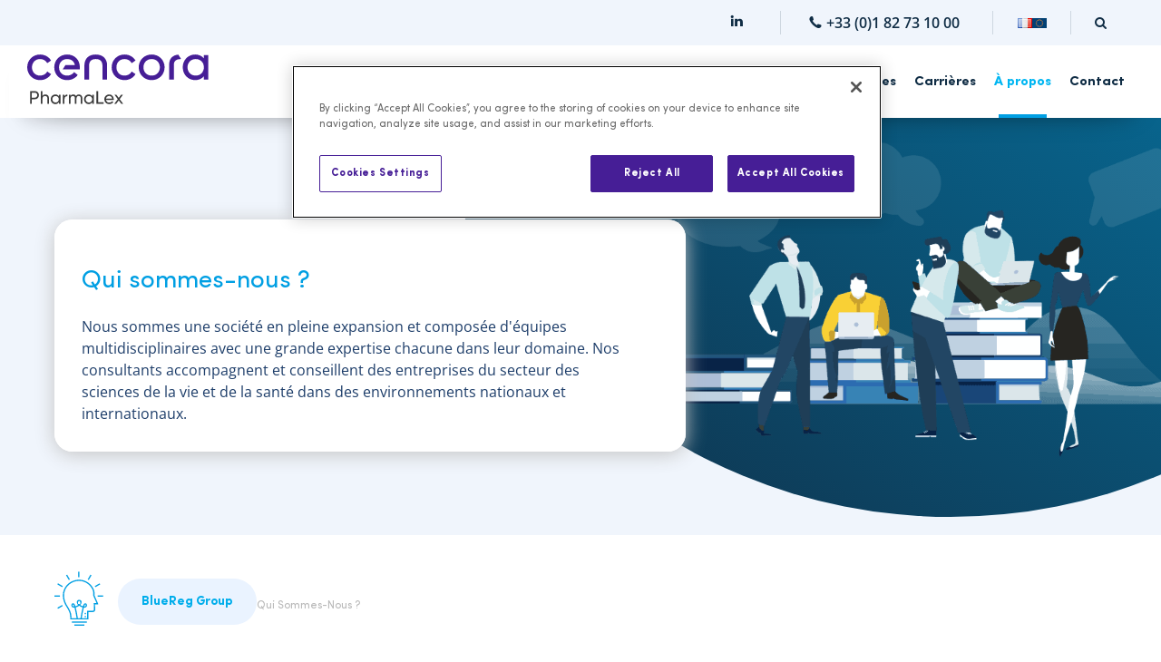

--- FILE ---
content_type: text/html; charset=UTF-8
request_url: https://blue-reg.com/fr/qui-sommes-nous/
body_size: 16332
content:
<!doctype html>
<html lang="fr-FR">
<!-- Event snippet for Form submission conversion page
In your html page, add the snippet and call gtag_report_conversion when someone clicks on the chosen link or button. -->
    <head>
        <meta charset="UTF-8">
        <meta name="viewport" content="width=device-width, initial-scale=1">
        <meta http-equiv="x-ua-compatible" content="ie=edge">
                <meta name='robots' content='index, follow, max-image-preview:large, max-snippet:-1, max-video-preview:-1' />
<link rel="alternate" href="https://blue-reg.com/fr/qui-sommes-nous/" hreflang="fr" />
<link rel="alternate" href="https://blue-reg.com/about-us/how-we-help/" hreflang="en" />

	<!-- This site is optimized with the Yoast SEO plugin v25.2 - https://yoast.com/wordpress/plugins/seo/ -->
	<title>Qui sommes-nous ? - BlueReg Group</title>
	<meta name="description" content="Une équipe hautement qualifiée : plus de 50 consultants, aux profils et compétences variés, sont à votre disposition pour prendre en charge vos projets." />
	<link rel="canonical" href="https://blue-reg.com/fr/qui-sommes-nous/" />
	<meta property="og:locale" content="fr_FR" />
	<meta property="og:locale:alternate" content="en_US" />
	<meta property="og:type" content="article" />
	<meta property="og:title" content="Qui sommes-nous ? - BlueReg Group" />
	<meta property="og:description" content="Une équipe hautement qualifiée : plus de 50 consultants, aux profils et compétences variés, sont à votre disposition pour prendre en charge vos projets." />
	<meta property="og:url" content="https://blue-reg.com/fr/qui-sommes-nous/" />
	<meta property="og:site_name" content="BlueReg Group" />
	<meta property="article:modified_time" content="2021-09-16T12:45:16+00:00" />
	<meta property="og:image" content="https://blue-reg.com/wp-content/uploads/2020/07/BR_Logo.jpg" />
	<meta property="og:image:width" content="741" />
	<meta property="og:image:height" content="360" />
	<meta property="og:image:type" content="image/jpeg" />
	<meta name="twitter:card" content="summary_large_image" />
	<script type="application/ld+json" class="yoast-schema-graph">{"@context":"https://schema.org","@graph":[{"@type":"WebPage","@id":"https://blue-reg.com/fr/qui-sommes-nous/","url":"https://blue-reg.com/fr/qui-sommes-nous/","name":"Qui sommes-nous ? - BlueReg Group","isPartOf":{"@id":"https://blue-reg.com/fr/#website"},"datePublished":"2017-12-11T13:14:16+00:00","dateModified":"2021-09-16T12:45:16+00:00","description":"Une équipe hautement qualifiée : plus de 50 consultants, aux profils et compétences variés, sont à votre disposition pour prendre en charge vos projets.","breadcrumb":{"@id":"https://blue-reg.com/fr/qui-sommes-nous/#breadcrumb"},"inLanguage":"fr-FR","potentialAction":[{"@type":"ReadAction","target":["https://blue-reg.com/fr/qui-sommes-nous/"]}]},{"@type":"BreadcrumbList","@id":"https://blue-reg.com/fr/qui-sommes-nous/#breadcrumb","itemListElement":[{"@type":"ListItem","position":1,"name":"BlueReg Group","item":"https://blue-reg.com/fr/"},{"@type":"ListItem","position":2,"name":"Qui sommes-nous ?"}]},{"@type":"WebSite","@id":"https://blue-reg.com/fr/#website","url":"https://blue-reg.com/fr/","name":"BlueReg Group","description":"Pharmaceutical consulting for life sciences industry","potentialAction":[{"@type":"SearchAction","target":{"@type":"EntryPoint","urlTemplate":"https://blue-reg.com/fr/?s={search_term_string}"},"query-input":{"@type":"PropertyValueSpecification","valueRequired":true,"valueName":"search_term_string"}}],"inLanguage":"fr-FR"}]}</script>
	<!-- / Yoast SEO plugin. -->


<link rel="alternate" type="application/rss+xml" title="BlueReg Group &raquo; Flux" href="https://blue-reg.com/fr/feed/" />
<link rel="alternate" type="application/rss+xml" title="BlueReg Group &raquo; Flux des commentaires" href="https://blue-reg.com/fr/comments/feed/" />
<link rel="alternate" title="oEmbed (JSON)" type="application/json+oembed" href="https://blue-reg.com/wp-json/oembed/1.0/embed?url=https%3A%2F%2Fblue-reg.com%2Ffr%2Fqui-sommes-nous%2F" />
<link rel="alternate" title="oEmbed (XML)" type="text/xml+oembed" href="https://blue-reg.com/wp-json/oembed/1.0/embed?url=https%3A%2F%2Fblue-reg.com%2Ffr%2Fqui-sommes-nous%2F&#038;format=xml" />
<style id='wp-img-auto-sizes-contain-inline-css' type='text/css'>
img:is([sizes=auto i],[sizes^="auto," i]){contain-intrinsic-size:3000px 1500px}
/*# sourceURL=wp-img-auto-sizes-contain-inline-css */
</style>
<style id='classic-theme-styles-inline-css' type='text/css'>
/*! This file is auto-generated */
.wp-block-button__link{color:#fff;background-color:#32373c;border-radius:9999px;box-shadow:none;text-decoration:none;padding:calc(.667em + 2px) calc(1.333em + 2px);font-size:1.125em}.wp-block-file__button{background:#32373c;color:#fff;text-decoration:none}
/*# sourceURL=/wp-includes/css/classic-themes.min.css */
</style>
<link rel='stylesheet' id='lazyload-video-css-css' href='https://blue-reg.com/wp-content/plugins/lazy-load-for-videos/public/css/lazyload-shared.css' type='text/css' media='all' />
<style id='lazyload-video-css-inline-css' type='text/css'>
.entry-content a.lazy-load-youtube, a.lazy-load-youtube, .lazy-load-vimeo{ background-size: cover; }.titletext.youtube { display: none; }.lazy-load-div:before { content: "\25B6"; text-shadow: 0px 0px 60px rgba(0,0,0,0.8); }
/*# sourceURL=lazyload-video-css-inline-css */
</style>
<link rel='stylesheet' id='cf7cf-style-css' href='https://blue-reg.com/wp-content/plugins/cf7-conditional-fields/style.css' type='text/css' media='all' />
<link rel="https://api.w.org/" href="https://blue-reg.com/wp-json/" /><link rel="alternate" title="JSON" type="application/json" href="https://blue-reg.com/wp-json/wp/v2/pages/3473" /><link rel='shortlink' href='https://blue-reg.com/?p=3473' />
<!-- Google Tag Manager -->
<script>(function(w,d,s,l,i){w[l]=w[l]||[];w[l].push({'gtm.start':
new Date().getTime(),event:'gtm.js'});var f=d.getElementsByTagName(s)[0],
j=d.createElement(s),dl=l!='dataLayer'?'&l='+l:'';j.async=true;j.src=
'https://www.googletagmanager.com/gtm.js?id='+i+dl;f.parentNode.insertBefore(j,f);
})(window,document,'script','dataLayer','GTM-P64BWL5');</script>
<!-- End Google Tag Manager -->

<!-- OneTrust Cookies Consent Notice start for blue-reg.com -->

<script src="https://cdn.cookielaw.org/scripttemplates/otSDKStub.js"  type="text/javascript" charset="UTF-8" data-domain-script="019018b9-b9db-708d-970f-74ce832944c1" ></script>
<script type="text/javascript">
function OptanonWrapper() { }
</script>
<!-- OneTrust Cookies Consent Notice end for blue-reg.com -->
<meta name="mpu-version" content="1.2.7" />	<style>
		.class_gwp_my_template_file {
			cursor:help;
		}
	</style>
	<style type="text/css">.recentcomments a{display:inline !important;padding:0 !important;margin:0 !important;}</style>
        <meta property="twitter:title" content="Qui sommes-nous ?">
        <meta property="twitter:url" content="https://blue-reg.com/fr/qui-sommes-nous/">

                <meta property="twitter:description" content="We are an international pharma consultancy offering strategic regulatory advice and hands-on outsourcing solutions to life sciences companies through services with everything from Product development to Life cycle management, Early Access Programmes and more">
        <meta property="twitter:image" content="https://blue-reg.com/wp-content/uploads/2020/08/Logo-BlueReg-group_500px.png">
        <meta property="twitter:site" content="https://blue-reg.com">
        <meta property="twitter:creator" content="Bluereg">

        <link rel="apple-touch-icon" href="apple-touch-icon.png">
        <link rel="shortcut icon" type="image/x-icon" href="https://blue-reg.com/wp-content/themes/templateFK/img/favicon.ico">
        <link rel="apple-touch-icon" href="https://blue-reg.com/wp-content/themes/templateFK/img/apple-touch-icon.png">
        <link rel="icon" sizes="192x192" href="https://blue-reg.com/wp-content/themes/templateFK/img/android-chrome-192x192.png">
        <link rel="icon" sizes="150x150" href="https://blue-reg.com/wp-content/themes/templateFK/img/mstile-150x150.png">
        <link rel="icon" sizes="16x16" href="https://blue-reg.com/wp-content/themes/templateFK/img/favicon-16x16.png">
        <link rel="icon" sizes="32x32" href="https://blue-reg.com/wp-content/themes/templateFK/img/favicon-32x32.png">
        <link rel="manifest" href="https://blue-reg.com/wp-content/themes/templateFK/img/manifest.json">
        <link rel="mask-icon" href="https://blue-reg.com/wp-content/themes/templateFK/img/safari-pinned-tab.svg"/>
        <meta name="msapplication-TileImage" content="https://blue-reg.com/wp-content/themes/templateFK/img/mstile-150x150.png">
        <meta name="msapplication-TileColor" content="#da532c">
        <meta name="theme-color" content="#ffffff">

        <link rel="preload" href="https://blue-reg.com/wp-content/themes/templateFK/fonts/SofiaProBold.woff" as="font" type="font/woff" crossorigin>
        <link rel="preload" href="https://blue-reg.com/wp-content/themes/templateFK/fonts/SofiaProUltraLight.woff" as="font" type="font/woff" crossorigin>
        <link rel="preload" href="https://blue-reg.com/wp-content/themes/templateFK/fonts/SofiaProBlack.woff" as="font" type="font/woff" crossorigin>
        <link rel="preload" href="https://blue-reg.com/wp-content/themes/templateFK/fonts/icomoon.woff" as="font" type="font/woff" crossorigin>
        <link rel="preload" href="https://blue-reg.com/wp-content/themes/templateFK/fonts/SofiaProLight.woff" as="font" type="font/woff" crossorigin>
        <link rel="preload" href="https://blue-reg.com/wp-content/themes/templateFK/fonts/SofiaProRegular.woff" as="font" type="font/woff" crossorigin>

        <link rel="preload" href="https://blue-reg.com/wp-content/themes/templateFK/fonts/OpenSans-ExtraBold.woff" as="font" type="font/woff" crossorigin>
        <link rel="preload" href="https://blue-reg.com/wp-content/themes/templateFK/fonts/OpenSans-Light.woff" as="font" type="font/woff" crossorigin>
        <link rel="preload" href="https://blue-reg.com/wp-content/themes/templateFK/fonts/OpenSans-Medium.woff" as="font" type="font/woff" crossorigin>
        <link rel="preload" href="https://blue-reg.com/wp-content/themes/templateFK/fonts/OpenSans-Bold.woff" as="font" type="font/woff" crossorigin>
        <link rel="preload" href="https://blue-reg.com/wp-content/themes/templateFK/fonts/OpenSans-Italic.woff" as="font" type="font/woff" crossorigin>
        <link rel="preload" href="https://blue-reg.com/wp-content/themes/templateFK/fonts/OpenSans-SemiBold.woff" as="font" type="font/woff" crossorigin>
        <link rel="preload" href="https://blue-reg.com/wp-content/themes/templateFK/fonts/OpenSans-Regular.woff" as="font" type="font/woff" crossorigin>



        <link rel="apple-touch-icon" sizes="57x57" href="https://blue-reg.com/wp-content/themes/templateFK/fav/apple-icon-57x57.png">
        <link rel="apple-touch-icon" sizes="60x60" href="https://blue-reg.com/wp-content/themes/templateFK/fav/apple-icon-60x60.png">
        <link rel="apple-touch-icon" sizes="72x72" href="https://blue-reg.com/wp-content/themes/templateFK/fav/apple-icon-72x72.png">
        <link rel="apple-touch-icon" sizes="76x76" href="https://blue-reg.com/wp-content/themes/templateFK/fav/apple-icon-76x76.png">
        <link rel="apple-touch-icon" sizes="114x114" href="https://blue-reg.com/wp-content/themes/templateFK/fav/apple-icon-114x114.png">
        <link rel="apple-touch-icon" sizes="120x120" href="https://blue-reg.com/wp-content/themes/templateFK/fav/apple-icon-120x120.png">
        <link rel="apple-touch-icon" sizes="144x144" href="https://blue-reg.com/wp-content/themes/templateFK/fav/apple-icon-144x144.png">
        <link rel="apple-touch-icon" sizes="152x152" href="https://blue-reg.com/wp-content/themes/templateFK/fav/apple-icon-152x152.png">
        <link rel="apple-touch-icon" sizes="180x180" href="https://blue-reg.com/wp-content/themes/templateFK/fav/apple-icon-180x180.png">
        <link rel="icon" type="image/png" sizes="192x192"  href="https://blue-reg.com/wp-content/themes/templateFK/fav/android-icon-192x192.png">
        <link rel="icon" type="image/png" sizes="32x32" href="https://blue-reg.com/wp-content/themes/templateFK/fav/favicon-32x32.png">
        <link rel="icon" type="image/png" sizes="96x96" href="https://blue-reg.com/wp-content/themes/templateFK/fav/favicon-96x96.png">
        <link rel="icon" type="image/png" sizes="16x16" href="https://blue-reg.com/wp-content/themes/templateFK/fav/favicon-16x16.png">
        <link rel="manifest" href="https://blue-reg.com/wp-content/themes/templateFK/fav/manifest.json">
        <meta name="msapplication-TileColor" content="#ffffff">
        <meta name="msapplication-TileImage" content="/ms-icon-144x144.png">
        <meta name="theme-color" content="#ffffff">


<link rel='alternate' href='https://blue-reg.com/fr/qui-sommes-nous/' hreflang='x-default' />
<link rel='stylesheet' id='main-css'  href='https://blue-reg.com/wp-content/themes/templateFK/css/base.css?ver1769599166 = 2026-01-28 11:19:26
 ' type='text/css' media='all' />

  <script type="application/ld+json">
        {
          "@context": "https://schema.org/",
          "@type": "WebSite",
          "name": "BlueReg Group Pharma conseil",
          "url": "https://blue-reg.com/fr/qui-sommes-nous/",
          "potentialAction": {
            "@type": "SearchAction",
            "target": "{search_term_string}",
            "query-input": "required name=search_term_string"
          }
        }
        </script>

        <script type="application/ld+json">
        {
          "@context": "https://schema.org",
          "@type": "Corporation",
          "name": "BlueReg",
          "alternateName": "BlueReg Group - Cabinet de conseil en pharmaceutique",
          "url": "https://blue-reg.com/fr/qui-sommes-nous/",
          "logo": "https://blue-reg.com/wp-content/themes/templateFK/img/bluereg-logo.png",
          "sameAs": [
            "https://twitter.com/bluereggroup",
            "https://www.linkedin.com/company/bluereg-group/"
          ]
        }
        </script>

        

                     
                                  <script type="application/ld+json">
              {
                  "@context": "https://schema.org/",
                  "@type": "CreativeWorkSeries",
                  "name": "Qui sommes-nous ?",
                  "aggregateRating": {
                      "@type": "AggregateRating",
                      "ratingValue": "4,8",
                      "bestRating": "5",
                      "ratingCount": "136"
                  }
              }
              </script>
          
    </head>


    <body class="wp-singular page-template page-template-one-page page-template-one-page-php page page-id-3473 wp-theme-templateFK group-blog" data-bgcolor="white--bg">
    <!-- Google Tag Manager (noscript) -->
<noscript><iframe src="https://www.googletagmanager.com/ns.html?id=GTM-P64BWL5"
height="0" width="0" style="display:none;visibility:hidden"></iframe></noscript>
<!-- End Google Tag Manager (noscript) -->   
  <header id="header" class="header full_width">
        <nav class="header_navContact">
          <div class="main_container">
            <div class="header_navContact_container">
              <div class="header_navContact--item social">
                                                <a href="https://www.linkedin.com/company/bluereg-group" rel="nofollow"><span class="icon-linkedin"></span></a>
                                              </div>
              <div class="header_navContact--item separator"></div>
                            <div class="header_navContact--item contact">
                <a href="tel:+33 (0)1 82 73 10 00"><span class="icon-phone"></span><p class="label">Contact</p><p class="phone">+33 (0)1 82 73 10 00</p></a>
              </div>
              <div class="header_navContact--item separator"></div>
              
              
              <div class="header_navContact--item langue">
                <div class="menu-lang-container"><ul id="menu-lang" class="header_navWebSite__lang"><li id="menu-item-16299-fr" class="lang-item lang-item-46 lang-item-fr current-lang lang-item-first menu-item menu-item-type-custom menu-item-object-custom menu-item-16299-fr"><a href="https://blue-reg.com/fr/qui-sommes-nous/" hreflang="fr-FR" lang="fr-FR"><img src="[data-uri]" alt="FR" width="16" height="11" style="width: 16px; height: 11px;" /></a></li>
<li id="menu-item-16299-en" class="lang-item lang-item-43 lang-item-en menu-item menu-item-type-custom menu-item-object-custom menu-item-16299-en"><a href="https://blue-reg.com/about-us/how-we-help/" hreflang="en-US" lang="en-US"><img src="/wp-content/polylang/en_US.jpg" alt="EU" /></a></li>
</ul></div>              </div>
              <div class="header_navContact--item separator"></div>
              
              <div class="header_navContact--item search">
                <input type="submit" class="search-submit" value="" style="opacity:0; cursor:pointer;"/><i class="fa fa-search" aria-hidden="true" ></i>
              </div>
            </div>
          </div>
        </nav>



        <div class="header_navWebSite__container main_container">


        
          <a class="header_navWebSite__logo" href="https://blue-reg.com/fr" aria-label="Home">
            <img src="https://blue-reg.com/wp-content/themes/templateFK/img/cencora-logo.svg" alt="Pharmaceutical consulting for life sciences industry">
          </a>



          <nav class="header_navWebSite">

           <div class="menu-header-fr-container"><ul id="menu-header-fr" class="header_navWebSite__links"><li id="menu-item-20408" class="menu-item menu-item-type-post_type menu-item-object-page menu-item-has-children menu-item-20408"><a href="https://blue-reg.com/fr/services-eu-et-international/">Services EU et International</a>
<ul class="sub-menu">
	<li id="menu-item-16371" class="menu-item menu-item-type-taxonomy menu-item-object-service_type menu-item-has-children menu-item-16371"><a href="https://blue-reg.com/fr/services/developpement/">Développement</a>
	<ul class="sub-menu">
		<li id="menu-item-18025" class="menu-item menu-item-type-post_type menu-item-object-services menu-item-has-children menu-item-18025"><a href="https://blue-reg.com/fr/service/strategie/">Stratégie</a>
		<ul class="sub-menu">
			<li id="menu-item-16812" class="menu-item menu-item-type-post_type menu-item-object-services menu-item-16812"><a href="https://blue-reg.com/fr/service/strategie-conseil-developpement-medicament/">Conseil en développement</a></li>
			<li id="menu-item-16387" class="menu-item menu-item-type-post_type menu-item-object-services menu-item-16387"><a href="https://blue-reg.com/fr/service/medicaments-de-therapie-innovante-mti-atmp/">Médicaments de thérapie innovante (MTI, ATMP)</a></li>
			<li id="menu-item-17983" class="menu-item menu-item-type-post_type menu-item-object-services menu-item-17983"><a href="https://blue-reg.com/fr/service/programmes-dearly-access-atu/">Autorisation d’accès précoce</a></li>
			<li id="menu-item-16395" class="menu-item menu-item-type-post_type menu-item-object-services menu-item-16395"><a href="https://blue-reg.com/fr/service/avis-scientifiques-et-interactions-avec-les-autorites-competentes/">Avis scientifiques et interactions avec les autorités compétentes</a></li>
			<li id="menu-item-16431" class="menu-item menu-item-type-post_type menu-item-object-services menu-item-16431"><a href="https://blue-reg.com/fr/service/developpement-de-produits-cmc/">Développement de produits CMC</a></li>
			<li id="menu-item-16813" class="menu-item menu-item-type-post_type menu-item-object-services menu-item-16813"><a href="https://blue-reg.com/fr/service/demandes-dautorisation-dessai-cliniques-bluereg-group/">Demandes d’autorisation d’essai clinique (CTA)</a></li>
			<li id="menu-item-16430" class="menu-item menu-item-type-post_type menu-item-object-services menu-item-16430"><a href="https://blue-reg.com/fr/service/designations-de-medicament-orphelin-odd/">Désignations de médicament orphelin (ODD)</a></li>
			<li id="menu-item-16396" class="menu-item menu-item-type-post_type menu-item-object-services menu-item-16396"><a href="https://blue-reg.com/fr/service/plans-dinvestigation-pediatrique-pip/">Plans d’investigation pédiatrique (PIP)</a></li>
			<li id="menu-item-20876" class="menu-item menu-item-type-post_type menu-item-object-services menu-item-20876"><a href="https://blue-reg.com/fr/service/consultation-parallele-ema-et-hta/">Consultation parallèle EMA / HTA</a></li>
		</ul>
</li>
		<li id="menu-item-16457" class="menu-item menu-item-type-post_type menu-item-object-services menu-item-has-children menu-item-16457"><a href="https://blue-reg.com/fr/service/scientific-writing-fr/">Scientific Writing</a>
		<ul class="sub-menu">
			<li id="menu-item-21013" class="menu-item menu-item-type-post_type menu-item-object-services menu-item-21013"><a href="https://blue-reg.com/fr/service/scientific-writing-fr/">Rédaction du dossier CTD</a></li>
			<li id="menu-item-16403" class="menu-item menu-item-type-post_type menu-item-object-services menu-item-16403"><a href="https://blue-reg.com/fr/service/cmc-fr/">CMC</a></li>
			<li id="menu-item-16391" class="menu-item menu-item-type-post_type menu-item-object-services menu-item-16391"><a href="https://blue-reg.com/fr/service/rapports-de-securite/">Rapports de sécurité</a></li>
			<li id="menu-item-19910" class="menu-item menu-item-type-post_type menu-item-object-services menu-item-19910"><a href="https://blue-reg.com/fr/service/preparation-et-redaction-de-rapports-detudes-cliniques/">Préparation et rédaction de rapports d’études cliniques</a></li>
		</ul>
</li>
	</ul>
</li>
	<li id="menu-item-17955" class="menu-item menu-item-type-taxonomy menu-item-object-service_type menu-item-has-children menu-item-17955"><a href="https://blue-reg.com/fr/services/enregistrement/">Enregistrement</a>
	<ul class="sub-menu">
		<li id="menu-item-18028" class="menu-item menu-item-type-post_type menu-item-object-services menu-item-has-children menu-item-18028"><a href="https://blue-reg.com/fr/service/enregistrement-us-eu/">Enregistrement US / EU</a>
		<ul class="sub-menu">
			<li id="menu-item-16399" class="menu-item menu-item-type-post_type menu-item-object-services menu-item-16399"><a href="https://blue-reg.com/fr/service/strategie-denregistrement/">Stratégie d’enregistrement</a></li>
			<li id="menu-item-16386" class="menu-item menu-item-type-post_type menu-item-object-services menu-item-16386"><a href="https://blue-reg.com/fr/service/enregistrement-de-medicaments/">Enregistrement de produits de santé</a></li>
			<li id="menu-item-20623" class="menu-item menu-item-type-post_type menu-item-object-services menu-item-20623"><a href="https://blue-reg.com/fr/service/europe/">Europe</a></li>
			<li id="menu-item-20622" class="menu-item menu-item-type-post_type menu-item-object-services menu-item-20622"><a href="https://blue-reg.com/fr/service/services-specifiques-pour-les-etats-unis/">Nos services spécifiques pour le marché américain</a></li>
		</ul>
</li>
		<li id="menu-item-18030" class="menu-item menu-item-type-post_type menu-item-object-services menu-item-18030"><a href="https://blue-reg.com/fr/service/enregistrement-international/">Enregistrement International</a></li>
		<li id="menu-item-16447" class="menu-item menu-item-type-post_type menu-item-object-services menu-item-16447"><a href="https://blue-reg.com/fr/service/outsourcing-platform-on-publishing-and-submission-services-oppus-fr/">Publishing &#038; Soumission</a></li>
		<li id="menu-item-16461" class="menu-item menu-item-type-post_type menu-item-object-services menu-item-has-children menu-item-16461"><a href="https://blue-reg.com/fr/service/scientific-writing-fr/">Scientific Writing</a>
		<ul class="sub-menu">
			<li id="menu-item-16418" class="menu-item menu-item-type-post_type menu-item-object-services menu-item-16418"><a href="https://blue-reg.com/fr/service/preparation-et-redaction-de-rapports-detudes-cliniques/">Préparation et rédaction de rapports d’études cliniques</a></li>
		</ul>
</li>
	</ul>
</li>
	<li id="menu-item-17954" class="menu-item menu-item-type-taxonomy menu-item-object-service_type menu-item-has-children menu-item-17954"><a href="https://blue-reg.com/fr/services/commercialisation-fr/">Commercialisation</a>
	<ul class="sub-menu">
		<li id="menu-item-28670" class="menu-item menu-item-type-post_type menu-item-object-services menu-item-28670"><a href="https://blue-reg.com/fr/service/scientific-writing-fr/">Scientific Writing</a></li>
		<li id="menu-item-19588" class="menu-item menu-item-type-post_type menu-item-object-services menu-item-has-children menu-item-19588"><a href="https://blue-reg.com/fr/service/activite-de-lancement/">Activité de lancement</a>
		<ul class="sub-menu">
			<li id="menu-item-18036" class="menu-item menu-item-type-post_type menu-item-object-services menu-item-18036"><a href="https://blue-reg.com/fr/service/publicite-revue-de-materiel-promotionnel/">Publicité &amp; Revue de Matériel Promotionnel</a></li>
			<li id="menu-item-20624" class="menu-item menu-item-type-post_type menu-item-object-services menu-item-20624"><a href="https://blue-reg.com/fr/service/audits-fr/">Qualité / Audits</a></li>
			<li id="menu-item-20625" class="menu-item menu-item-type-post_type menu-item-object-services menu-item-20625"><a href="https://blue-reg.com/fr/service/exploitant/">Exploitant</a></li>
		</ul>
</li>
		<li id="menu-item-18035" class="menu-item menu-item-type-post_type menu-item-object-services menu-item-18035"><a href="https://blue-reg.com/fr/service/gestion-du-cycle-de-vie/">Gestion du cycle de vie</a></li>
	</ul>
</li>
	<li id="menu-item-17931" class="menu-item menu-item-type-taxonomy menu-item-object-service_type menu-item-has-children menu-item-17931"><a href="https://blue-reg.com/fr/services/services-specifiques-au-marche/">Services spécifiques par marché</a>
	<ul class="sub-menu">
		<li id="menu-item-18018" class="menu-item menu-item-type-post_type menu-item-object-services menu-item-has-children menu-item-18018"><a href="https://blue-reg.com/fr/service/services-france/">France</a>
		<ul class="sub-menu">
			<li id="menu-item-20632" class="menu-item menu-item-type-post_type menu-item-object-services menu-item-20632"><a href="https://blue-reg.com/fr/service/enregistrement-gestion-cycle-de-vie/">Enregistrement / Gestion du cycle de vie</a></li>
			<li id="menu-item-20628" class="menu-item menu-item-type-post_type menu-item-object-services menu-item-20628"><a href="https://blue-reg.com/fr/service/audits-fr/">Qualité / Audits</a></li>
			<li id="menu-item-20634" class="menu-item menu-item-type-post_type menu-item-object-services menu-item-20634"><a href="https://blue-reg.com/fr/service/pub-revue-materiel-promo/">Conformité matériel promotionnel</a></li>
			<li id="menu-item-20635" class="menu-item menu-item-type-post_type menu-item-object-services menu-item-20635"><a href="https://blue-reg.com/fr/service/compliance/">Compliance</a></li>
			<li id="menu-item-20633" class="menu-item menu-item-type-post_type menu-item-object-services menu-item-20633"><a href="https://blue-reg.com/fr/service/programmes-dearly-access-atu/">Autorisation d’accès précoce</a></li>
		</ul>
</li>
		<li id="menu-item-17944" class="menu-item menu-item-type-post_type menu-item-object-services menu-item-has-children menu-item-17944"><a href="https://blue-reg.com/fr/service/royaume-uni/">Royaume uni</a>
		<ul class="sub-menu">
			<li id="menu-item-16422" class="menu-item menu-item-type-post_type menu-item-object-services menu-item-16422"><a href="https://blue-reg.com/fr/service/le-brexit/">Brexit</a></li>
		</ul>
</li>
		<li id="menu-item-18014" class="menu-item menu-item-type-post_type menu-item-object-services menu-item-18014"><a href="https://blue-reg.com/fr/service/europe/">Europe</a></li>
		<li id="menu-item-18000" class="menu-item menu-item-type-post_type menu-item-object-services menu-item-18000"><a href="https://blue-reg.com/fr/service/services-specifiques-pour-les-etats-unis/">États-Unis</a></li>
		<li id="menu-item-17967" class="menu-item menu-item-type-post_type menu-item-object-services menu-item-17967"><a href="https://blue-reg.com/fr/service/globale/">Globale</a></li>
	</ul>
</li>
	<li id="menu-item-17932" class="menu-item menu-item-type-taxonomy menu-item-object-service_type menu-item-has-children menu-item-17932"><a href="https://blue-reg.com/fr/services/programmes-d-externalisation/">Programmes d&rsquo;externalisation</a>
	<ul class="sub-menu">
		<li id="menu-item-20985" class="menu-item menu-item-type-post_type menu-item-object-services menu-item-20985"><a href="https://blue-reg.com/fr/service/gestion-de-programme/">Program Management</a></li>
		<li id="menu-item-20986" class="menu-item menu-item-type-post_type menu-item-object-services menu-item-20986"><a href="https://blue-reg.com/fr/service/enregistrement-de-medicaments/">Enregistrement de produits de santé</a></li>
		<li id="menu-item-21004" class="menu-item menu-item-type-post_type menu-item-object-services menu-item-21004"><a href="https://blue-reg.com/fr/service/enregistrement-et-programmes-dearly-access/">Enregistrement et Programmes d’Early Access</a></li>
		<li id="menu-item-20977" class="menu-item menu-item-type-post_type menu-item-object-services menu-item-20977"><a href="https://blue-reg.com/fr/service/representation-des-pme/">Représentation des PME</a></li>
		<li id="menu-item-17959" class="menu-item menu-item-type-post_type menu-item-object-services menu-item-17959"><a href="https://blue-reg.com/fr/service/outsourcing-platform-on-publishing-and-submission-services-oppus-fr/">Publishing &amp; Soumission Réglementaire</a></li>
		<li id="menu-item-18045" class="menu-item menu-item-type-post_type menu-item-object-services menu-item-18045"><a href="https://blue-reg.com/fr/service/publicite-revue-de-materiel-promotionnel/">Publicité &amp; Revue de Matériel Promotionnel</a></li>
		<li id="menu-item-20981" class="menu-item menu-item-type-post_type menu-item-object-services menu-item-20981"><a href="https://blue-reg.com/fr/service/outsourcing-platform-on-registration-for-export-countries-oprec/">Pays d’exportation</a></li>
		<li id="menu-item-17957" class="menu-item menu-item-type-post_type menu-item-object-services menu-item-17957"><a href="https://blue-reg.com/fr/service/programmes-dearly-access-atu/">Autorisation d’accès précoce</a></li>
		<li id="menu-item-18046" class="menu-item menu-item-type-post_type menu-item-object-services menu-item-18046"><a href="https://blue-reg.com/fr/service/exploitant/">Exploitant</a></li>
	</ul>
</li>
	<li id="menu-item-28945" class="menu-item menu-item-type-custom menu-item-object-custom menu-item-28945"><a href="https://blue-reg.com/fr/abonnement-conseil/">Découvrez notre abonnement Conseil <span>En savoir plus</span></a></li>
</ul>
</li>
<li id="menu-item-17947" class="menu-item menu-item-type-post_type menu-item-object-services menu-item-has-children menu-item-17947"><a href="https://blue-reg.com/fr/service/services-france/">Services France</a>
<ul class="sub-menu">
	<li id="menu-item-19804" class="menu-item menu-item-type-post_type menu-item-object-services menu-item-19804"><a href="https://blue-reg.com/fr/service/enregistrement-gestion-cycle-de-vie/">Enregistrement / Gestion du cycle de vie</a></li>
	<li id="menu-item-17963" class="menu-item menu-item-type-post_type menu-item-object-services menu-item-17963"><a href="https://blue-reg.com/fr/service/audits-fr/">Qualité / Audits</a></li>
	<li id="menu-item-19755" class="menu-item menu-item-type-post_type menu-item-object-services menu-item-19755"><a href="https://blue-reg.com/fr/service/pub-revue-materiel-promo/">Conformité matériel promotionnel</a></li>
	<li id="menu-item-37936" class="menu-item menu-item-type-post_type menu-item-object-services menu-item-37936"><a href="https://blue-reg.com/fr/service/exploitant/">Exploitant</a></li>
	<li id="menu-item-19586" class="menu-item menu-item-type-post_type menu-item-object-services menu-item-19586"><a href="https://blue-reg.com/fr/service/compliance/">Compliance</a></li>
	<li id="menu-item-17962" class="menu-item menu-item-type-post_type menu-item-object-services menu-item-17962"><a href="https://blue-reg.com/fr/service/programmes-dearly-access-atu/">Autorisation d’accès précoce</a></li>
	<li id="menu-item-24824" class="menu-item menu-item-type-post_type menu-item-object-page menu-item-24824"><a href="https://blue-reg.com/fr/abonnement-conseil/">Abonnement Conseil</a></li>
</ul>
</li>
<li id="menu-item-36884" class="menu-item menu-item-type-post_type menu-item-object-page menu-item-36884"><a href="https://blue-reg.com/fr/ressources/">Ressources</a></li>
<li id="menu-item-36902" class="menu-item menu-item-type-post_type menu-item-object-page menu-item-has-children menu-item-36902"><a href="https://blue-reg.com/fr/carrieres-rejoindre-le-groupe-bluereg/">Carrières</a>
<ul class="sub-menu">
	<li id="menu-item-23253" class="menu-item menu-item-type-post_type menu-item-object-page menu-item-23253"><a href="https://blue-reg.com/fr/carrieres-rejoindre-le-groupe-bluereg/">Rejoignez le groupe BlueReg</a></li>
	<li id="menu-item-16474" class="menu-item menu-item-type-post_type menu-item-object-page menu-item-16474"><a href="https://blue-reg.com/fr/carrieres-fr/">Postulez !</a></li>
</ul>
</li>
<li id="menu-item-5655" class="menu-item menu-item-type-custom menu-item-object-custom current-menu-ancestor current-menu-parent menu-item-has-children menu-item-5655"><a href="https://blue-reg.com/fr/a-propos/">À propos</a>
<ul class="sub-menu">
	<li id="menu-item-5660" class="menu-item menu-item-type-post_type menu-item-object-page current-menu-item page_item page-item-3473 current_page_item menu-item-5660"><a href="https://blue-reg.com/fr/qui-sommes-nous/" aria-current="page">Qui sommes-nous ?</a></li>
	<li id="menu-item-5658" class="menu-item menu-item-type-post_type menu-item-object-page menu-item-5658"><a href="https://blue-reg.com/fr/comment-peut-t-on-vous-aider/">Comment peut-on vous aider?</a></li>
	<li id="menu-item-39322" class="menu-item menu-item-type-post_type menu-item-object-page menu-item-39322"><a href="https://blue-reg.com/fr/la-responsabilite-sociale-des-entreprises/">La responsabilité sociale des entreprises</a></li>
	<li id="menu-item-5661" class="menu-item menu-item-type-post_type menu-item-object-page menu-item-5661"><a href="https://blue-reg.com/fr/contribution-sociale/">Contribution sociale</a></li>
	<li id="menu-item-5662" class="menu-item menu-item-type-post_type menu-item-object-page menu-item-5662"><a href="https://blue-reg.com/fr/affiliations-et-partenariats/">Affiliations</a></li>
</ul>
</li>
<li id="menu-item-32664" class="menu-item menu-item-type-post_type menu-item-object-page menu-item-has-children menu-item-32664"><a href="https://blue-reg.com/fr/envoyez-nous-un-message/">Contact</a>
<ul class="sub-menu">
	<li id="menu-item-18098" class="menu-item menu-item-type-post_type menu-item-object-page menu-item-18098"><a href="https://blue-reg.com/fr/envoyez-nous-un-message/">Envoyez nous un message</a></li>
	<li id="menu-item-18093" class="menu-item menu-item-type-post_type menu-item-object-page menu-item-18093"><a href="https://blue-reg.com/fr/nos-bureaux/">Nos Bureaux</a></li>
</ul>
</li>
</ul></div>
          </nav>

          <nav class="header_navWebSite_mobile">

           <div class="menu-header-fr-container"><ul id="menu-header-fr-1" class="header_navWebSite__links_mobile"><li class="menu-item menu-item-type-post_type menu-item-object-page menu-item-has-children menu-item-20408"><a href="https://blue-reg.com/fr/services-eu-et-international/">Services EU et International</a>
<ul class="sub-menu">
	<li class="menu-item menu-item-type-taxonomy menu-item-object-service_type menu-item-has-children menu-item-16371"><a href="https://blue-reg.com/fr/services/developpement/">Développement</a>
	<ul class="sub-menu">
		<li class="menu-item menu-item-type-post_type menu-item-object-services menu-item-has-children menu-item-18025"><a href="https://blue-reg.com/fr/service/strategie/">Stratégie</a>
		<ul class="sub-menu">
			<li class="menu-item menu-item-type-post_type menu-item-object-services menu-item-16812"><a href="https://blue-reg.com/fr/service/strategie-conseil-developpement-medicament/">Conseil en développement</a></li>
			<li class="menu-item menu-item-type-post_type menu-item-object-services menu-item-16387"><a href="https://blue-reg.com/fr/service/medicaments-de-therapie-innovante-mti-atmp/">Médicaments de thérapie innovante (MTI, ATMP)</a></li>
			<li class="menu-item menu-item-type-post_type menu-item-object-services menu-item-17983"><a href="https://blue-reg.com/fr/service/programmes-dearly-access-atu/">Autorisation d’accès précoce</a></li>
			<li class="menu-item menu-item-type-post_type menu-item-object-services menu-item-16395"><a href="https://blue-reg.com/fr/service/avis-scientifiques-et-interactions-avec-les-autorites-competentes/">Avis scientifiques et interactions avec les autorités compétentes</a></li>
			<li class="menu-item menu-item-type-post_type menu-item-object-services menu-item-16431"><a href="https://blue-reg.com/fr/service/developpement-de-produits-cmc/">Développement de produits CMC</a></li>
			<li class="menu-item menu-item-type-post_type menu-item-object-services menu-item-16813"><a href="https://blue-reg.com/fr/service/demandes-dautorisation-dessai-cliniques-bluereg-group/">Demandes d’autorisation d’essai clinique (CTA)</a></li>
			<li class="menu-item menu-item-type-post_type menu-item-object-services menu-item-16430"><a href="https://blue-reg.com/fr/service/designations-de-medicament-orphelin-odd/">Désignations de médicament orphelin (ODD)</a></li>
			<li class="menu-item menu-item-type-post_type menu-item-object-services menu-item-16396"><a href="https://blue-reg.com/fr/service/plans-dinvestigation-pediatrique-pip/">Plans d’investigation pédiatrique (PIP)</a></li>
			<li class="menu-item menu-item-type-post_type menu-item-object-services menu-item-20876"><a href="https://blue-reg.com/fr/service/consultation-parallele-ema-et-hta/">Consultation parallèle EMA / HTA</a></li>
		</ul>
</li>
		<li class="menu-item menu-item-type-post_type menu-item-object-services menu-item-has-children menu-item-16457"><a href="https://blue-reg.com/fr/service/scientific-writing-fr/">Scientific Writing</a>
		<ul class="sub-menu">
			<li class="menu-item menu-item-type-post_type menu-item-object-services menu-item-21013"><a href="https://blue-reg.com/fr/service/scientific-writing-fr/">Rédaction du dossier CTD</a></li>
			<li class="menu-item menu-item-type-post_type menu-item-object-services menu-item-16403"><a href="https://blue-reg.com/fr/service/cmc-fr/">CMC</a></li>
			<li class="menu-item menu-item-type-post_type menu-item-object-services menu-item-16391"><a href="https://blue-reg.com/fr/service/rapports-de-securite/">Rapports de sécurité</a></li>
			<li class="menu-item menu-item-type-post_type menu-item-object-services menu-item-19910"><a href="https://blue-reg.com/fr/service/preparation-et-redaction-de-rapports-detudes-cliniques/">Préparation et rédaction de rapports d’études cliniques</a></li>
		</ul>
</li>
	</ul>
</li>
	<li class="menu-item menu-item-type-taxonomy menu-item-object-service_type menu-item-has-children menu-item-17955"><a href="https://blue-reg.com/fr/services/enregistrement/">Enregistrement</a>
	<ul class="sub-menu">
		<li class="menu-item menu-item-type-post_type menu-item-object-services menu-item-has-children menu-item-18028"><a href="https://blue-reg.com/fr/service/enregistrement-us-eu/">Enregistrement US / EU</a>
		<ul class="sub-menu">
			<li class="menu-item menu-item-type-post_type menu-item-object-services menu-item-16399"><a href="https://blue-reg.com/fr/service/strategie-denregistrement/">Stratégie d’enregistrement</a></li>
			<li class="menu-item menu-item-type-post_type menu-item-object-services menu-item-16386"><a href="https://blue-reg.com/fr/service/enregistrement-de-medicaments/">Enregistrement de produits de santé</a></li>
			<li class="menu-item menu-item-type-post_type menu-item-object-services menu-item-20623"><a href="https://blue-reg.com/fr/service/europe/">Europe</a></li>
			<li class="menu-item menu-item-type-post_type menu-item-object-services menu-item-20622"><a href="https://blue-reg.com/fr/service/services-specifiques-pour-les-etats-unis/">Nos services spécifiques pour le marché américain</a></li>
		</ul>
</li>
		<li class="menu-item menu-item-type-post_type menu-item-object-services menu-item-18030"><a href="https://blue-reg.com/fr/service/enregistrement-international/">Enregistrement International</a></li>
		<li class="menu-item menu-item-type-post_type menu-item-object-services menu-item-16447"><a href="https://blue-reg.com/fr/service/outsourcing-platform-on-publishing-and-submission-services-oppus-fr/">Publishing &#038; Soumission</a></li>
		<li class="menu-item menu-item-type-post_type menu-item-object-services menu-item-has-children menu-item-16461"><a href="https://blue-reg.com/fr/service/scientific-writing-fr/">Scientific Writing</a>
		<ul class="sub-menu">
			<li class="menu-item menu-item-type-post_type menu-item-object-services menu-item-16418"><a href="https://blue-reg.com/fr/service/preparation-et-redaction-de-rapports-detudes-cliniques/">Préparation et rédaction de rapports d’études cliniques</a></li>
		</ul>
</li>
	</ul>
</li>
	<li class="menu-item menu-item-type-taxonomy menu-item-object-service_type menu-item-has-children menu-item-17954"><a href="https://blue-reg.com/fr/services/commercialisation-fr/">Commercialisation</a>
	<ul class="sub-menu">
		<li class="menu-item menu-item-type-post_type menu-item-object-services menu-item-28670"><a href="https://blue-reg.com/fr/service/scientific-writing-fr/">Scientific Writing</a></li>
		<li class="menu-item menu-item-type-post_type menu-item-object-services menu-item-has-children menu-item-19588"><a href="https://blue-reg.com/fr/service/activite-de-lancement/">Activité de lancement</a>
		<ul class="sub-menu">
			<li class="menu-item menu-item-type-post_type menu-item-object-services menu-item-18036"><a href="https://blue-reg.com/fr/service/publicite-revue-de-materiel-promotionnel/">Publicité &amp; Revue de Matériel Promotionnel</a></li>
			<li class="menu-item menu-item-type-post_type menu-item-object-services menu-item-20624"><a href="https://blue-reg.com/fr/service/audits-fr/">Qualité / Audits</a></li>
			<li class="menu-item menu-item-type-post_type menu-item-object-services menu-item-20625"><a href="https://blue-reg.com/fr/service/exploitant/">Exploitant</a></li>
		</ul>
</li>
		<li class="menu-item menu-item-type-post_type menu-item-object-services menu-item-18035"><a href="https://blue-reg.com/fr/service/gestion-du-cycle-de-vie/">Gestion du cycle de vie</a></li>
	</ul>
</li>
	<li class="menu-item menu-item-type-taxonomy menu-item-object-service_type menu-item-has-children menu-item-17931"><a href="https://blue-reg.com/fr/services/services-specifiques-au-marche/">Services spécifiques par marché</a>
	<ul class="sub-menu">
		<li class="menu-item menu-item-type-post_type menu-item-object-services menu-item-has-children menu-item-18018"><a href="https://blue-reg.com/fr/service/services-france/">France</a>
		<ul class="sub-menu">
			<li class="menu-item menu-item-type-post_type menu-item-object-services menu-item-20632"><a href="https://blue-reg.com/fr/service/enregistrement-gestion-cycle-de-vie/">Enregistrement / Gestion du cycle de vie</a></li>
			<li class="menu-item menu-item-type-post_type menu-item-object-services menu-item-20628"><a href="https://blue-reg.com/fr/service/audits-fr/">Qualité / Audits</a></li>
			<li class="menu-item menu-item-type-post_type menu-item-object-services menu-item-20634"><a href="https://blue-reg.com/fr/service/pub-revue-materiel-promo/">Conformité matériel promotionnel</a></li>
			<li class="menu-item menu-item-type-post_type menu-item-object-services menu-item-20635"><a href="https://blue-reg.com/fr/service/compliance/">Compliance</a></li>
			<li class="menu-item menu-item-type-post_type menu-item-object-services menu-item-20633"><a href="https://blue-reg.com/fr/service/programmes-dearly-access-atu/">Autorisation d’accès précoce</a></li>
		</ul>
</li>
		<li class="menu-item menu-item-type-post_type menu-item-object-services menu-item-has-children menu-item-17944"><a href="https://blue-reg.com/fr/service/royaume-uni/">Royaume uni</a>
		<ul class="sub-menu">
			<li class="menu-item menu-item-type-post_type menu-item-object-services menu-item-16422"><a href="https://blue-reg.com/fr/service/le-brexit/">Brexit</a></li>
		</ul>
</li>
		<li class="menu-item menu-item-type-post_type menu-item-object-services menu-item-18014"><a href="https://blue-reg.com/fr/service/europe/">Europe</a></li>
		<li class="menu-item menu-item-type-post_type menu-item-object-services menu-item-18000"><a href="https://blue-reg.com/fr/service/services-specifiques-pour-les-etats-unis/">États-Unis</a></li>
		<li class="menu-item menu-item-type-post_type menu-item-object-services menu-item-17967"><a href="https://blue-reg.com/fr/service/globale/">Globale</a></li>
	</ul>
</li>
	<li class="menu-item menu-item-type-taxonomy menu-item-object-service_type menu-item-has-children menu-item-17932"><a href="https://blue-reg.com/fr/services/programmes-d-externalisation/">Programmes d&rsquo;externalisation</a>
	<ul class="sub-menu">
		<li class="menu-item menu-item-type-post_type menu-item-object-services menu-item-20985"><a href="https://blue-reg.com/fr/service/gestion-de-programme/">Program Management</a></li>
		<li class="menu-item menu-item-type-post_type menu-item-object-services menu-item-20986"><a href="https://blue-reg.com/fr/service/enregistrement-de-medicaments/">Enregistrement de produits de santé</a></li>
		<li class="menu-item menu-item-type-post_type menu-item-object-services menu-item-21004"><a href="https://blue-reg.com/fr/service/enregistrement-et-programmes-dearly-access/">Enregistrement et Programmes d’Early Access</a></li>
		<li class="menu-item menu-item-type-post_type menu-item-object-services menu-item-20977"><a href="https://blue-reg.com/fr/service/representation-des-pme/">Représentation des PME</a></li>
		<li class="menu-item menu-item-type-post_type menu-item-object-services menu-item-17959"><a href="https://blue-reg.com/fr/service/outsourcing-platform-on-publishing-and-submission-services-oppus-fr/">Publishing &amp; Soumission Réglementaire</a></li>
		<li class="menu-item menu-item-type-post_type menu-item-object-services menu-item-18045"><a href="https://blue-reg.com/fr/service/publicite-revue-de-materiel-promotionnel/">Publicité &amp; Revue de Matériel Promotionnel</a></li>
		<li class="menu-item menu-item-type-post_type menu-item-object-services menu-item-20981"><a href="https://blue-reg.com/fr/service/outsourcing-platform-on-registration-for-export-countries-oprec/">Pays d’exportation</a></li>
		<li class="menu-item menu-item-type-post_type menu-item-object-services menu-item-17957"><a href="https://blue-reg.com/fr/service/programmes-dearly-access-atu/">Autorisation d’accès précoce</a></li>
		<li class="menu-item menu-item-type-post_type menu-item-object-services menu-item-18046"><a href="https://blue-reg.com/fr/service/exploitant/">Exploitant</a></li>
	</ul>
</li>
	<li class="menu-item menu-item-type-custom menu-item-object-custom menu-item-28945"><a href="https://blue-reg.com/fr/abonnement-conseil/">Découvrez notre abonnement Conseil <span>En savoir plus</span></a></li>
</ul>
</li>
<li class="menu-item menu-item-type-post_type menu-item-object-services menu-item-has-children menu-item-17947"><a href="https://blue-reg.com/fr/service/services-france/">Services France</a>
<ul class="sub-menu">
	<li class="menu-item menu-item-type-post_type menu-item-object-services menu-item-19804"><a href="https://blue-reg.com/fr/service/enregistrement-gestion-cycle-de-vie/">Enregistrement / Gestion du cycle de vie</a></li>
	<li class="menu-item menu-item-type-post_type menu-item-object-services menu-item-17963"><a href="https://blue-reg.com/fr/service/audits-fr/">Qualité / Audits</a></li>
	<li class="menu-item menu-item-type-post_type menu-item-object-services menu-item-19755"><a href="https://blue-reg.com/fr/service/pub-revue-materiel-promo/">Conformité matériel promotionnel</a></li>
	<li class="menu-item menu-item-type-post_type menu-item-object-services menu-item-37936"><a href="https://blue-reg.com/fr/service/exploitant/">Exploitant</a></li>
	<li class="menu-item menu-item-type-post_type menu-item-object-services menu-item-19586"><a href="https://blue-reg.com/fr/service/compliance/">Compliance</a></li>
	<li class="menu-item menu-item-type-post_type menu-item-object-services menu-item-17962"><a href="https://blue-reg.com/fr/service/programmes-dearly-access-atu/">Autorisation d’accès précoce</a></li>
	<li class="menu-item menu-item-type-post_type menu-item-object-page menu-item-24824"><a href="https://blue-reg.com/fr/abonnement-conseil/">Abonnement Conseil</a></li>
</ul>
</li>
<li class="menu-item menu-item-type-post_type menu-item-object-page menu-item-36884"><a href="https://blue-reg.com/fr/ressources/">Ressources</a></li>
<li class="menu-item menu-item-type-post_type menu-item-object-page menu-item-has-children menu-item-36902"><a href="https://blue-reg.com/fr/carrieres-rejoindre-le-groupe-bluereg/">Carrières</a>
<ul class="sub-menu">
	<li class="menu-item menu-item-type-post_type menu-item-object-page menu-item-23253"><a href="https://blue-reg.com/fr/carrieres-rejoindre-le-groupe-bluereg/">Rejoignez le groupe BlueReg</a></li>
	<li class="menu-item menu-item-type-post_type menu-item-object-page menu-item-16474"><a href="https://blue-reg.com/fr/carrieres-fr/">Postulez !</a></li>
</ul>
</li>
<li class="menu-item menu-item-type-custom menu-item-object-custom current-menu-ancestor current-menu-parent menu-item-has-children menu-item-5655"><a href="https://blue-reg.com/fr/a-propos/">À propos</a>
<ul class="sub-menu">
	<li class="menu-item menu-item-type-post_type menu-item-object-page current-menu-item page_item page-item-3473 current_page_item menu-item-5660"><a href="https://blue-reg.com/fr/qui-sommes-nous/" aria-current="page">Qui sommes-nous ?</a></li>
	<li class="menu-item menu-item-type-post_type menu-item-object-page menu-item-5658"><a href="https://blue-reg.com/fr/comment-peut-t-on-vous-aider/">Comment peut-on vous aider?</a></li>
	<li class="menu-item menu-item-type-post_type menu-item-object-page menu-item-39322"><a href="https://blue-reg.com/fr/la-responsabilite-sociale-des-entreprises/">La responsabilité sociale des entreprises</a></li>
	<li class="menu-item menu-item-type-post_type menu-item-object-page menu-item-5661"><a href="https://blue-reg.com/fr/contribution-sociale/">Contribution sociale</a></li>
	<li class="menu-item menu-item-type-post_type menu-item-object-page menu-item-5662"><a href="https://blue-reg.com/fr/affiliations-et-partenariats/">Affiliations</a></li>
</ul>
</li>
<li class="menu-item menu-item-type-post_type menu-item-object-page menu-item-has-children menu-item-32664"><a href="https://blue-reg.com/fr/envoyez-nous-un-message/">Contact</a>
<ul class="sub-menu">
	<li class="menu-item menu-item-type-post_type menu-item-object-page menu-item-18098"><a href="https://blue-reg.com/fr/envoyez-nous-un-message/">Envoyez nous un message</a></li>
	<li class="menu-item menu-item-type-post_type menu-item-object-page menu-item-18093"><a href="https://blue-reg.com/fr/nos-bureaux/">Nos Bureaux</a></li>
</ul>
</li>
</ul></div>
          </nav>

          <div class="hamburger">
            <span></span>
            <span></span>
            <span></span>
          </div>


          <form role="search" method="get" class="search-form" action="https://blue-reg.com/fr/">
              <label>
                  <input type="search" class="search-field header_navContact_search__input input"
                      placeholder="Rechercher..."
                      value="" name="s"/>
              </label>
              <input type="submit" class="search-submit"
                  value="" style="opacity:0; cursor:pointer;"/>
          </form>

        </div>

  </header>




	





					




		
		

		
		

		
		

		
		
		
		

		
		
		
				
		
				
		
		

		
		
		
		
		
		
		
		
		
		

 <section class="hero_home_section">
	<link rel='stylesheet' href='https://blue-reg.com/wp-content/themes/templateFK/template-parts/slider_home/hero_home_new.css' type='text/css' media='all' />
	<div class="main_container">
		<div class="hero_home">
			<div class="hero-item">
				<div class="hero_home_img" loading="lazy" style="background-image:url(https://blue-reg.com/wp-content/uploads/2020/07/BG__0000s_0010_WHO-IS-BLUEREG2.png )"></div>
				<div class="hero_home_content shadow">
					<h1 class="hero_home_content_txt lightBlue font-size--medium">Qui sommes-nous ? </h1>
					<p class="bloc_full_width_title_content__subtitle">Nous sommes une société en pleine expansion et composée d'équipes multidisciplinaires avec une grande expertise chacune dans leur domaine. Nos consultants accompagnent et conseillent des entreprises du secteur des sciences de la vie et de la santé dans des environnements nationaux et internationaux.</p>
					<p class="bloc_full_width_content__text"></p>
				</div>
			</div>
		</div>
	</div>
</section>
		
		
		
		
		

		
		
		        

		
		

   	 	
   	 	
 		
 		
		
 		
		
		
		
		
		
				

			

		
		
		
		
		
		
		

		
		
		
		
		
		
		
		
		
		
		
		

		

				




		
		
 <section class="breadcrumbs_content">
	<div class="main_container">
		<div class="breadcrumbs_container">
			<div class="svg_container">
				<svg xmlns="http://www.w3.org/2000/svg" width="60" height="60" viewBox="0 0 60 60">
					<g id="Group_10766" data-name="Group 10766" transform="translate(-90 -156)">
						<rect id="Rectangle_3391" data-name="Rectangle 3391" width="60" height="60" transform="translate(90 156)" fill="none"/>
						<g id="Group_10171" data-name="Group 10171" transform="translate(-196.912 -58.517)">
							<path id="Path_10997" data-name="Path 10997" d="M412.514,318.4l0-3.476c-.337-3.872-3.42-7.869-6.325-10.114A17.5,17.5,0,0,0,395.4,301.1a16.727,16.727,0,0,0-3.256.312,18.621,18.621,0,0,0-5.829,2.126,18.145,18.145,0,0,0-4.608,3.834,16.977,16.977,0,0,0-2.851,4.621c-1.729,4.212-1.68,8.919.144,13.991a29.553,29.553,0,0,0,2.7,5.129c1.993,3.274,4.053,6.66,4.053,11v2.821H405.78l.024-8.144,4.372-.022a2.99,2.99,0,0,0,3.166-3.109l-.219-5.329,3.723-.091Zm-16.888,11.438a11.051,11.051,0,0,0,3.78,1.89,117.007,117.007,0,0,0-2.325,11.825h-2.91a117.167,117.167,0,0,0-2.324-11.825A11.053,11.053,0,0,0,395.626,329.838Zm-1.21-3.488c-.005-.06-.116-1.443,1.025-1.689h.37c1.141.247,1.031,1.629,1.025,1.69a1.29,1.29,0,1,1-2.421,0Zm17.27.634.279,6.732a1.61,1.61,0,0,1-1.606,1.677l-.145,0-5.786.027-.024,8.137h-5.927a115.27,115.27,0,0,1,2.29-11.571,4.637,4.637,0,0,0,1.654-.118,2.689,2.689,0,0,0,1.848-2.85,1.916,1.916,0,0,0-1.636-1.9,2.161,2.161,0,0,0-2.158,1.423c-.213.494-.445,1.132-.677,1.868a9.717,9.717,0,0,1-3.059-1.444,3.97,3.97,0,0,0,1.472-2.485A2.808,2.808,0,0,0,396,323.291l-.625-.011-.121.011a2.808,2.808,0,0,0-2.212,3.182,3.969,3.969,0,0,0,1.473,2.484,9.737,9.737,0,0,1-3.058,1.445c-.235-.741-.466-1.378-.678-1.868a2.154,2.154,0,0,0-2.158-1.423,1.916,1.916,0,0,0-1.636,1.9,2.689,2.689,0,0,0,1.848,2.85,4.609,4.609,0,0,0,1.654.118,115.536,115.536,0,0,1,2.289,11.571h-5.644v-1.441c0-4.727-2.26-8.441-4.254-11.718a28.471,28.471,0,0,1-2.576-4.879c-1.705-4.74-1.761-9.114-.166-13a15.62,15.62,0,0,1,2.622-4.246,16.765,16.765,0,0,1,4.258-3.543,17.276,17.276,0,0,1,5.4-1.963,15.338,15.338,0,0,1,2.984-.285,16.128,16.128,0,0,1,9.939,3.423c3.205,2.476,5.534,6.15,5.792,9.082v3.706l3.619,8.218Zm-10.511,3.641c.2-.608.39-1.133.567-1.543.27-.625.691-.6.737-.6.34.038.4.5.415.642a1.325,1.325,0,0,1-.844,1.411A2.846,2.846,0,0,1,401.175,330.624Zm-11.1,0a2.932,2.932,0,0,1-.873-.089,1.325,1.325,0,0,1-.845-1.411c.012-.141.075-.6.413-.642h.026c.107,0,.472.043.712.6C389.686,329.487,389.878,330.012,390.076,330.624Z" transform="translate(-81.425 -77.359)" fill="#009FE3"/>
							<rect id="Rectangle_3311" data-name="Rectangle 3311" width="1.38" height="1.38" transform="translate(320.285 260.369)" fill="#009FE3"/>
							<rect id="Rectangle_3312" data-name="Rectangle 3312" width="1.38" height="1.38" transform="translate(320.285 263.773)" fill="#009FE3"/>
							<rect id="Rectangle_3313" data-name="Rectangle 3313" width="6.064" height="1.38" transform="translate(334.578 241.117)" fill="#009FE3"/>
							<rect id="Rectangle_3314" data-name="Rectangle 3314" width="6.064" height="1.38" transform="translate(331.446 230.81) rotate(-30.004)" fill="#009FE3"/>
							<rect id="Rectangle_3315" data-name="Rectangle 3315" width="6.064" height="1.38" transform="translate(323.58 223.448) rotate(-59.995)" fill="#009FE3"/>
							<rect id="Rectangle_3316" data-name="Rectangle 3316" width="1.38" height="6.064" transform="translate(313.088 214.943)" fill="#009FE3"/>
							<rect id="Rectangle_3317" data-name="Rectangle 3317" width="1.38" height="6.064" transform="matrix(0.866, -0.5, 0.5, 0.866, 299.747, 218.887)" fill="#009FE3"/>
							<rect id="Rectangle_3318" data-name="Rectangle 3318" width="1.38" height="6.064" transform="translate(290.167 228.973) rotate(-60.001)" fill="#009FE3"/>
							<rect id="Rectangle_3319" data-name="Rectangle 3319" width="6.064" height="1.38" transform="translate(286.912 241.117)" fill="#009FE3"/>
							<rect id="Rectangle_3320" data-name="Rectangle 3320" width="6.064" height="1.38" transform="translate(290.167 254.643) rotate(-30.004)" fill="#009FE3"/>
							<rect id="Rectangle_3321" data-name="Rectangle 3321" width="16.543" height="1.38" transform="translate(306.142 269.816)" fill="#009FE3"/>
							<rect id="Rectangle_3322" data-name="Rectangle 3322" width="11.073" height="1.38" transform="translate(308.877 273.137)" fill="#009FE3"/>
						</g>
					</g>
				</svg>
			</div>
			<div class="breadcrumbs" typeof="BreadcrumbList" vocab="https://schema.org/">
				<span><span><a href="https://blue-reg.com/fr/">BlueReg Group</a></span>  <span class="breadcrumb_last" aria-current="page">Qui sommes-nous ?</span></span>			</div>
					</div>
	</div>
</section>

		
		

		
		

		
		
		
		

		
		
		
				
		
				
		
		

		
		
		
		
		
		
		
		
		
		
		
		
		
		
		

		
		
		        

		
		

   	 	
   	 	
 		
 		
		
 		
		
		
		
		
		
				

			

		
		
		
		
		
		
		

		
		
		
		
		
		
		
		
		
		
		
		

		

				




		
		

		
		
<div class="espace-content petitespace espace_white"></div>

		
		

		
		
		
		

		
		
		
				
		
				
		
		

		
		
		
		
		
		
		
		
		
		
		
		
		
		
		

		
		
		        

		
		

   	 	
   	 	
 		
 		
		
 		
		
		
		
		
		
				

			

		
		
		
		
		
		
		

		
		
		
		
		
		
		
		
		
		
		
		

		

				




		
		

		
		

		
		

		
		
		
		

		
		
		
				
		
				
		
		

		
		
		
		
		
		
		
		
		
		
		
		
		
		
		

		

			 <section class="mea row white--bg  " >
		<link rel='stylesheet' href='https://blue-reg.com/wp-content/themes/templateFK/template-parts/block/mea.css' type='text/css' media='all' />
		<div class="main_container" id="">
			<div class="mea_row_container  ">
							<div class="mea_article col-xs-12 col-sm-6 mea_padding_right">
									<h2 class='mea_article__title '><a class='anchorTitle' href='#estnotremission%3F' id='estnotremission%3F'>Quelle est notre mission ?</a></h2>									<p><span style="font-weight: 400;">Nous fournissons conseil stratégique et solutions sur mesure à nos clients, des start-ups aux grandes entreprises des sciences de la vie et de la santé, afin de soutenir leur capacité à développer et à proposer des produits de santé aux patients.</span></p>
<p><span style="font-weight: 400;">Nous encourageons la motivation et le développement de nos collaborateurs en leur offrant la possibilité d&rsquo;apprendre dans un environnement favorable.</span></p>
<p>&nbsp;</p>
<h2><span style="font-weight: 400;">Pour quel monde ?</span></h2>
<p><span style="font-weight: 400;">BlueReg vise à contribuer à un monde où les patients ont un meilleur accès à une variété de produits de santé sûrs et efficaces, ainsi qu&rsquo;à des traitements innovants.</span></p>
<h2><span style="font-weight: 400;">Nos valeurs</span></h2>
<p><span style="font-weight: 400;">Nous menons nos activités avec intégrité, esprit d&rsquo;équipe, engagement et agilité.</span></p>
					 				</div>
			
							<div class="mea_img col-xs-12 col-sm-6
				mea_padding_left				mea_img_right				">

				<div class="">
					
											<img  src='https://blue-reg.com/wp-content/uploads/2021/03/Our-Purpose@2x.png' alt="Human behavior Behavior "class="lazyload" >
					

										</div>
				</div>
						</div>
		</div>
	</section>

				
		
		        

		
		

   	 	
   	 	
 		
 		
		
 		
		
		
		
		
		
				

			

		
		
		
		
		
		
		

		
		
		
		
		
		
		
		
		
		
		
		

		

				




		
		

		
		
<div class="espace-content grandespace espace_white"></div>

		
		

		
		
		
		

		
		
		
				
		
				
		
		

		
		
		
		
		
		
		
		
		
		
		
		
		
		
		

		
		
		        

		
		

   	 	
   	 	
 		
 		
		
 		
		
		
		
		
		
				

			

		
		
		
		
		
		
		

		
		
		
		
		
		
		
		
		
		
		
		

		

				




		
		

		
		
<div class="espace-content petitespace espace_white"></div>

		
		

		
		
		
		

		
		
		
				
		
				
		
		

		
		
		
		
		
		
		
		
		
		
		
		
		
		
		

		
		
		        

		
		

   	 	
   	 	
 		
 		
		
 		
		
		
		
		
		
				

			

		
		
		
		
		
		
		

		
		
		
		
		
		
		
		
		
		
		
		

		

				




		
		

		
		

		
		

		
		
		
		

		
		
		
				
		
				
		
		

		
		
		
		
		
		
		
		
		
		
		
		
		
		
		

		

			 <section class="mea row white--bg  " >
		<link rel='stylesheet' href='https://blue-reg.com/wp-content/themes/templateFK/template-parts/block/mea.css' type='text/css' media='all' />
		<div class="main_container" id="">
			<div class="mea_row_container flexReverse ">
							<div class="mea_article col-xs-12 col-sm-6 mea_padding_left">
									<h2 class='mea_article__title '><a class='anchorTitle' href='#leurs' id='leurs'>Nos valeurs </a></h2>									<p><span style="font-weight: 400;">Nous avons créé notre philosophie « Be, BlueReg » en impliquant tous les collaborateurs de l&rsquo;entreprise.  Ainsi, nos valeurs, notre mission et ce que nous représentons ont été développés et écrits par chacun des membres de notre entreprise, tel est l&rsquo;esprit de collaboration qui règne chez BlueReg.  </span></p>
<p>&nbsp;</p>
<p><span style="font-weight: 400;">Notre « raison d&rsquo;être » est ancrée dans notre vie professionnelle de tous les jours et nous menons nos activités avec :</span></p>
<p>&nbsp;</p>
<ul>
<li><span style="font-weight: 400;"><strong>Intégrité :</strong>  de manière transparente et équitable avec nos clients et nos collaborateurs, dans le respect de la confidentialité et en établissant des relations de confiance et de loyauté envers nos clients.  </span></li>
<li><span style="font-weight: 400;"><strong>Esprit d&rsquo;équipe :</strong> de manière transversale, dans un esprit de solidarité et de respect du point de vue de chacun et en tirant parti de notre diversité pour enrichir l&rsquo;expérience et l&rsquo;expertise de l’équipe.</span></li>
<li><span style="font-weight: 400;"><strong>Engagement :</strong> avec des objectifs clairs et partagés, avec passion, proactivité et recherche de résultats et une forte orientation client afin d’instaurer confiance et loyauté et assurer la la satisfaction du client  </span></li>
<li><span style="font-weight: 400;"><strong>Agilité :</strong> de manière proactive pour assurer le succès de nos clients, en étant force de proposition, positif, flexible au changement et prêt à acquérir de nouvelles compétences et à relever de nouveaux défis.</span></li>
</ul>
					 				</div>
			
							<div class="mea_img col-xs-12 col-sm-6
				mea_padding_right				mea_img_left				">

				<div class="">
					
											<img  src='https://blue-reg.com/wp-content/uploads/2021/03/TIMES_TO_ENGAGE@2x.png' alt="Man and woman holding puzzle pieces on a planet Earth background "class="lazyload" >
					

										</div>
				</div>
						</div>
		</div>
	</section>

				
		
		        

		
		

   	 	
   	 	
 		
 		
		
 		
		
		
		
		
		
				

			

		
		
		
		
		
		
		

		
		
		
		
		
		
		
		
		
		
		
		

		

				




		
		

		
		
<div class="espace-content grandespace espace_white"></div>

		
		

		
		
		
		

		
		
		
				
		
				
		
		

		
		
		
		
		
		
		
		
		
		
		
		
		
		
		

		
		
		        

		
		

   	 	
   	 	
 		
 		
		
 		
		
		
		
		
		
				

			

		
		
		
		
		
		
		

		
		
		
		
		
		
		
		
		
		
		
		

		

				




		
		

		
		
<div class="espace-content grandespace espace_transparent"></div>

		
		

		
		
		
		

		
		
		
				
		
				
		
		

		
		
		
		
		
		
		
		
		
		
		
		
		
		
		

		
		
		        

		
		

   	 	
   	 	
 		
 		
		
 		
		
		
		
		
		
				

			

		
		
		
		
		
		
		

		
		
		
		
		
		
		
		
		
		
		
		

		

				




		
		

		
		

		
		

		
		
		
		

		
		
		
				
		
				
		
		

		
		
		
		
		
		
		
		
		
		
		
		
		
		
		

		
		
		        

		
		

   	 	
   	 	
 		
 		
		
 		
		
				
	 <section class="mea twice_text  " >
	<link rel='stylesheet' href='https://blue-reg.com/wp-content/themes/templateFK/template-parts/block/mea.css' type='text/css' media='all' />
		<div class="main_container">
			<div class="twice_text_container">
									<div class="mea_article col-xs-12 col-lg-6 mea_padding_right">
						<p class='mea_article__title'>Notre Histoire </p>						<p><b>2011: </b><span style="font-weight: 400;">Création de la société BlueReg par notre Présidente Corinne Schmitz, docteur en Pharmacie, avec pour objectif d’apporter du support et accompagner des entreprises des sciences de la vie dans le développement, l&rsquo;enregistrement et la commercialisation de leurs produits de santé en France, en Europe et dans le monde. Notre premier bureau est ouvert à Sophia-Antipolis. </span></p>
<p>&nbsp;</p>
<p><b>2013:</b><span style="font-weight: 400;"> Ouverture d’un bureau français à Paris dans le but notamment de se rapprocher de certains de nos clients. </span></p>
<p>&nbsp;</p>
<p><b>2015: </b><span style="font-weight: 400;">Création d’une filiale au Royaume-Uni et ouverture d’un bureau à proximité de Londres (High Wycombe, dans le but d’accélérer la capacité de BlueReg à accompagner des clients européens.</span></p>
<p>&nbsp;</p>
<p><b>2015: </b><span style="font-weight: 400;">Création d’une nouvelle filiale en France, PharmaBlue, afin de compléter l’offre de BlueReg. PharmaBlue est un laboratoire Exploitant (autorisé par L’ANSM) qui permet à certains clients de BlueReg de commercialiser en accès précoce des médicaments sous ATU ou après AMM.  </span></p>
<p>&nbsp;</p>
											</div>
				
									<div class="mea_article col-xs-12 col-lg-6 mea_padding_left">
						<p class='mea_article__title'></p>						<p><b>2017:</b><span style="font-weight: 400;"> Expansion géographique aux Etats-Unis et création d’une filiale à New York. Cette filiale permet d’apporter du support à une clientèle croissante en Amérique du Nord et à de nombreux clients Européens cherchant à enregistrer des produits aux États-Unis.</span></p>
<p>&nbsp;</p>
<p><b>2018: </b><span style="font-weight: 400;">Expansion géographique européenne à Amsterdam et ouverture d’un bureau néerlandais à proximité de l&rsquo;Agence européenne des médicaments (EMA). </span></p>
<p>&nbsp;</p>
<p><b>2019: </b><span style="font-weight: 400;">BlueReg poursuit son expansion aux États-Unis en ouvrant son deuxième bureau nord-américain à Boston, dans le Massachusetts.  BlueReg apporte son soutien à de plus en plus de clients dans cette région. </span></p>
<p>&nbsp;</p>
<p><b>Aujourd&rsquo;hui:</b><span style="font-weight: 400;"> BlueReg compte plus de 70 employés. Ses consultants hautement qualifiés ont une expérience pratique acquise dans l&rsquo;industrie pharmaceutique. BlueReg accompagne plus de 125 clients, basés en France, en Europe et aux États-Unis  pour enregistrer ou commercialiser des produits dans le monde entier.  </span></p>
											</div>
							</div>
		</div>
	</section>


		
		
		
				

			

		
		
		
		
		
		
		

		
		
		
		
		
		
		
		
		
		
		
		

		

				




		
		

		
		
<div class="espace-content grandespace espace_transparent"></div>

		
		

		
		
		
		

		
		
		
				
		
				
		
		

		
		
		
		
		
		
		
		
		
		
		
		
		
		
		

		
		
		        

		
		

   	 	
   	 	
 		
 		
		
 		
		
		
		
		
		
				

			

		
		
		
		
		
		
		

		
		
		
		
		
		
		
		
		
		
		
		

		

				




		
		

		
		
<div class="espace-content grandespace espace_white"></div>

		
		

		
		
		
		

		
		
		
				
		
				
		
		

		
		
		
		
		
		
		
		
		
		
		
		
		
		
		

		
		
		        

		
		

   	 	
   	 	
 		
 		
		
 		
		
		
		
		
		
				

			

		
		
		
		
		
		
		

		
		
		
		
		
		
		
		
		
		
		
		

		

				




		
		

		
		

		
		

 <section class="titre_block white--bg" >
	<div class="main_container">
		<div class="title_content"><p>Nos bureaux</p>
</div>			</div>
</section>

		
		
		
		

		
		
		
				
		
				
		
		

		
		
		
		
		
		
		
		
		
		
		
		
		
		
		

		
		
		        

		
		

   	 	
   	 	
 		
 		
		
 		
		
		
		
		
		
				

			

		
		
		
		
		
		
		

		
		
		
		
		
		
		
		
		
		
		
		

		

				




		
		

		
		
<div class="espace-content petitespace espace_white"></div>

		
		

		
		
		
		

		
		
		
				
		
				
		
		

		
		
		
		
		
		
		
		
		
		
		
		
		
		
		

		
		
		        

		
		

   	 	
   	 	
 		
 		
		
 		
		
		
		
		
		
				

			

		
		
		
		
		
		
		

		
		
		
		
		
		
		
		
		
		
		
		

		

				




		
		

		
		

		
		

		
		
		
		

		
		
		
				
		
				
		
		

		
		
		
		
		
		 <section class="pictos  ">
	<link rel='stylesheet' href='https://blue-reg.com/wp-content/themes/templateFK/template-parts/pictos/pictos.css' type='text/css' media='all' />
		<div class="row main_container">
			<div>
						</div>

						<div class="row">
													<!-- <div class="col-xs-12 col-sm-6 " > -->

									<div class="col-xs-12 col-sm-6 col-lg-4 col-lg-3">
																					<div class="pictos_article">
												<div class="content-picto-article">
																																									<h3 class="pictos_article__title">Paris</h3>
																															<div class=" pictos_article__text"> <p>9 avenue Percier,<br />
75008 Paris<br />
+33 (0)1 82 73 10 00</p>
 </div>
																																								</div>
											</div>
																			</div>
																												<!-- <div class="col-xs-12 col-sm-6 " > -->

									<div class="col-xs-12 col-sm-6 col-lg-4 col-lg-3">
																					<div class="pictos_article">
												<div class="content-picto-article">
																																									<h3 class="pictos_article__title">Sophia Antipolis</h3>
																															<div class=" pictos_article__text"> <p>1800 route des Crêtes<br />
Les 2 Arcs – Bât A<br />
06560 Valbonne<br />
+33 (0)4 22 00 01 00</p>
 </div>
																																								</div>
											</div>
																			</div>
																												<!-- <div class="col-xs-12 col-sm-6 " > -->

									<div class="col-xs-12 col-sm-6 col-lg-4 col-lg-3">
																					<div class="pictos_article">
												<div class="content-picto-article">
																																									<h3 class="pictos_article__title">Londres</h3>
																															<div class=" pictos_article__text"> <p>Buckingham Court<br />
Kingsmead Business Park<br />
Frederick Place<br />
High Wycombe<br />
Bucks HP11 1JU<br />
+44 (0) 3333 112131</p>
 </div>
																																								</div>
											</div>
																			</div>
																												<!-- <div class="col-xs-12 col-sm-6 " > -->

									<div class="col-xs-12 col-sm-6 col-lg-4 col-lg-3">
																					<div class="pictos_article">
												<div class="content-picto-article">
																																									<h3 class="pictos_article__title">New York</h3>
																															<div class=" pictos_article__text"> <p>62 William Street, 8th Floor<br />
New York 10005</p>
<p>+1 (347) 70 81 498</p>
 </div>
																																								</div>
											</div>
																			</div>
								</div><div class="row">																				<!-- <div class="col-xs-12 col-sm-6 " > -->

									<div class="col-xs-12 col-sm-6 col-lg-4 col-lg-12">
																					<div class="pictos_article">
												<div class="content-picto-article">
																																									<h3 class="pictos_article__title">Amsterdam</h3>
																															<div class=" pictos_article__text"> <p>Gustav Mahlerplein 2</p>
<p>1082 MA Amsterdam</p>
<p>+44 (0) 3333 112131</p>
 </div>
																																								</div>
											</div>
																			</div>
								</div>																		</div>
		</div>
	</section>
		
		
		
		
		
		
		
		
		

		
		
		        

		
		

   	 	
   	 	
 		
 		
		
 		
		
		
		
		
		
				

			

		
		
		
		
		
		
		

		
		
		
		
		
		
		
		
		
		
		
		

		

				




		
		

		
		
<div class="espace-content petitespace espace_white"></div>

		
		

		
		
		
		

		
		
		
				
		
				
		
		

		
		
		
		
		
		
		
		
		
		
		
		
		
		
		

		
		
		        

		
		

   	 	
   	 	
 		
 		
		
 		
		
		
		
		
		
				

			

		
		
		
		
		
		
		

		
		
		
		
		
		
		
		
		
		
		
		

		

				




		
		

		
		

		
		

		
		
		
		

		
		<link rel='stylesheet' href='https://blue-reg.com/wp-content/themes/templateFK/template-parts/slider_heros/slider_heros.css' type='text/css' media='all' />

			<div class="main_container slider_in_content">
 <section id="" class="slider_heros">



			<div class="slide_heros lazyload" style="background-image:url(https://blue-reg.com/wp-content/uploads/2018/02/office.jpg )" data-bg="https://blue-reg.com/wp-content/uploads/2018/02/office.jpg">
<!-- 			<div class="arrow-down" style="">
						<i class="fa fa-angle-down" aria-hidden="true"></i>
			</div> -->
			<div class="main_container">
				<div class="slide_heros_text">
				
																					</div>
			</div>
		</div>

	


</section>

</div>

		
				
		
				
		
		

		
		
		
		
		
		
		
		
		
		
		
		
		
		
		

		
		
		        

		
		

   	 	
   	 	
 		
 		
		
 		
		
		
		
		
		
				

			

		
		
		
		
		
		
		

		
		
		
		
		
		
		
		
		
		
		
		

		

						
		











 <section class="footer">

      <div class="ajax_content"><div class="close"><i class="fa fa-times" aria-hidden="true"></i></div><div class="loader"><div class="loader__figure"></div></div><div class="loaded_content"></div></div>

              
<div class="banner_contact">
  <link rel='stylesheet' href='https://blue-reg.com/wp-content/themes/templateFK/template-parts/banner_contact/banner_contact.css' type='text/css' media='all' />
  <div class="main_container">
    <div class="banner_contact__content">
      <div class="banner_contact__desc">
                <p class="banner_contact__title">Contactez nos experts</p>
                        <p>Une équipe composée d'experts ayant fait leurs preuves dans l’industrie pharmaceutique et efficace tant en mode gestion de projet que sur des plateformes d'externalisation.</p>
              </div>
      <div class="banner_contact__btn">
        <a class="lp-btn" href="https://blue-reg.com/fr/envoyez-nous-un-message/">Contacter nos experts</a>
      </div>
    </div>
  </div>
</div>      
      <footer>
        <div class="footer main_container">
            <div class="row">
                                <div class="footer_about col-xs-12 col-lg-5">
                                        <p class="footer_about__title footer_title">À propos</p>
                                                            <div class="footer_about__text"><p>Bienvenue chez BlueReg, société internationale de conseil pour l’industrie pharmaceutique, spécialisée en développement, affaires réglementaires, affaires économiques, qualité et pharmacovigilance. Nous avons construit des partenariats long terme avec de nombreux clients en leur proposant des services « sur mesure » garantissant du conseil d’experts et des solutions efficientes, accompagnant ainsi leurs projets vers le succès.</p>
</div>
                                    </div>
                                                <div class="footer_links col-xs-12 col-lg-3">
                    <p class="footer_links__title footer_title">Nos liens</p>
                    <div class="menu-footer-fr-container"><ul id="menu-footer-fr" class="menu"><li id="menu-item-3654" class="menu-item menu-item-type-post_type menu-item-object-page menu-item-3654"><a href="https://blue-reg.com/fr/affiliations-et-partenariats/">Affiliations</a></li>
<li id="menu-item-3657" class="menu-item menu-item-type-post_type menu-item-object-page menu-item-3657"><a href="https://blue-reg.com/carrieres/">Carrières</a></li>
<li id="menu-item-9556" class="menu-item menu-item-type-post_type menu-item-object-page menu-item-9556"><a href="https://blue-reg.com/fr/mentions-legales/">Mentions légales</a></li>
<li id="menu-item-19953" class="menu-item menu-item-type-custom menu-item-object-custom menu-item-19953"><a href="https://blue-reg.com/fr/charte-relative-a-la-protection-des-donnees-a-caractere-personnel/">Politique de confidentialité</a></li>
<li id="menu-item-19748" class="menu-item menu-item-type-custom menu-item-object-custom menu-item-19748"><a href="https://blue-reg.com/fr/demandes-relatives-au-rgpd/">RGPD</a></li>
</ul></div>                </div>
                                                <div class="footer_getInTouch col-xs-12 col-lg-3">
                                        <p class="footer_getInTouch__title footer_title">Restons en contact</p>
                                        <ul class="footer_getInTouch__list">
                                                                        <li class="footer_getInTouch_list__line"><a class="footer_getInTouch_list_line__mail" href="mailto:<mailto:>contact@blue-reg.com"><mailto:>contact@blue-reg.com</a></li>
                                            </ul>
                    <a href="javascript:tarteaucitron.userInterface.openPanel();">Gestion des Cookies</a>
                    <div class="footer_about__csr">
                                            <a href="https://blue-reg.com/fr/la-responsabilite-sociale-des-entreprises/">
                        <img src="https://blue-reg.com/wp-content/themes/templateFK/img/csr2022.png" alt="CSR 2022">
                      </a>
                    </div>
                </div>
                
            </div>
        </div>

      
      <!-- ITEM CACHE -->
      <div class="lds-ripple "><div></div><div></div></div>

      
      <div class="menu_shadow_item">
        <div class="white_paper_container">
          <div class="white_papers_img">
            <img src="https://blue-reg.com/wp-content/themes/templateFK/img/book_header.svg" alt="Découvrez notre dernier white Paper">
          </div>
          <div class="white_papers_txt">
            <p class="lightBlue">Découvrez notre<br> dernier white Paper</p>
            <a href="#" class="rounded_button blue">Télécharger</a>
          </div>
        </div>
      </div>

    </footer>
  </section>
  
        <script
        src="https://code.jquery.com/jquery-3.4.1.min.js"
        integrity="sha256-CSXorXvZcTkaix6Yvo6HppcZGetbYMGWSFlBw8HfCJo="
        crossorigin="anonymous"></script>


        <script type="text/javascript" src="https://blue-reg.com/wp-includes/js/dist/hooks.min.js" id="wp-hooks-js"></script>
<script type="text/javascript" src="https://blue-reg.com/wp-includes/js/dist/i18n.min.js" id="wp-i18n-js"></script>
<script type="text/javascript" id="wp-i18n-js-after">
/* <![CDATA[ */
wp.i18n.setLocaleData( { 'text direction\u0004ltr': [ 'ltr' ] } );
//# sourceURL=wp-i18n-js-after
/* ]]> */
</script>
<script type="text/javascript" src="https://blue-reg.com/wp-content/plugins/contact-form-7/includes/swv/js/index.js" id="swv-js"></script>
<script type="text/javascript" id="contact-form-7-js-translations">
/* <![CDATA[ */
( function( domain, translations ) {
	var localeData = translations.locale_data[ domain ] || translations.locale_data.messages;
	localeData[""].domain = domain;
	wp.i18n.setLocaleData( localeData, domain );
} )( "contact-form-7", {"translation-revision-date":"2025-02-06 12:02:14+0000","generator":"GlotPress\/4.0.1","domain":"messages","locale_data":{"messages":{"":{"domain":"messages","plural-forms":"nplurals=2; plural=n > 1;","lang":"fr"},"This contact form is placed in the wrong place.":["Ce formulaire de contact est plac\u00e9 dans un mauvais endroit."],"Error:":["Erreur\u00a0:"]}},"comment":{"reference":"includes\/js\/index.js"}} );
//# sourceURL=contact-form-7-js-translations
/* ]]> */
</script>
<script type="text/javascript" id="contact-form-7-js-before">
/* <![CDATA[ */
var wpcf7 = {
    "api": {
        "root": "https:\/\/blue-reg.com\/wp-json\/",
        "namespace": "contact-form-7\/v1"
    }
};
//# sourceURL=contact-form-7-js-before
/* ]]> */
</script>
<script type="text/javascript" src="https://blue-reg.com/wp-content/plugins/contact-form-7/includes/js/index.js" id="contact-form-7-js"></script>
<script type="text/javascript" src="https://blue-reg.com/wp-includes/js/jquery/jquery.min.js" id="jquery-core-js"></script>
<script type="text/javascript" src="https://blue-reg.com/wp-includes/js/jquery/jquery-migrate.min.js" id="jquery-migrate-js"></script>
<script type="text/javascript" id="wpcf7-redirect-script-js-extra">
/* <![CDATA[ */
var wpcf7r = {"ajax_url":"https://blue-reg.com/wp-admin/admin-ajax.php"};
//# sourceURL=wpcf7-redirect-script-js-extra
/* ]]> */
</script>
<script type="text/javascript" src="https://blue-reg.com/wp-content/plugins/wpcf7-redirect/build/assets/frontend-script.js" id="wpcf7-redirect-script-js"></script>
<script type="text/javascript" id="search-filter-plugin-build-js-extra">
/* <![CDATA[ */
var SF_LDATA = {"ajax_url":"https://blue-reg.com/wp-admin/admin-ajax.php","home_url":"https://blue-reg.com/","extensions":[]};
//# sourceURL=search-filter-plugin-build-js-extra
/* ]]> */
</script>
<script type="text/javascript" src="https://blue-reg.com/wp-content/plugins/search-filter-pro/public/assets/js/search-filter-build.min.js" id="search-filter-plugin-build-js"></script>
<script type="text/javascript" src="https://blue-reg.com/wp-content/plugins/search-filter-pro/public/assets/js/chosen.jquery.min.js" id="search-filter-plugin-chosen-js"></script>
<script type="text/javascript" src="https://blue-reg.com/wp-content/plugins/lazy-load-for-videos/public/js/lazyload-shared.js" id="lazyload-video-js-js"></script>
<script type="text/javascript" id="lazyload-youtube-js-js-before">
/* <![CDATA[ */
window.llvConfig=window.llvConfig||{};window.llvConfig.youtube={"colour":"red","buttonstyle":"default","controls":true,"loadpolicy":true,"thumbnailquality":"0","preroll":"","postroll":"","overlaytext":"","loadthumbnail":true,"cookies":false,"callback":"<!--YOUTUBE_CALLBACK-->"};
//# sourceURL=lazyload-youtube-js-js-before
/* ]]> */
</script>
<script type="text/javascript" src="https://blue-reg.com/wp-content/plugins/lazy-load-for-videos/public/js/lazyload-youtube.js" id="lazyload-youtube-js-js"></script>
<script type="text/javascript" id="lazyload-vimeo-js-js-before">
/* <![CDATA[ */
window.llvConfig=window.llvConfig||{};window.llvConfig.vimeo={"buttonstyle":"default","playercolour":"#00adef","preroll":"","postroll":"","show_title":false,"overlaytext":"","loadthumbnail":true,"thumbnailquality":"basic","cookies":false,"callback":"<!--VIMEO_CALLBACK-->"};
//# sourceURL=lazyload-vimeo-js-js-before
/* ]]> */
</script>
<script type="text/javascript" src="https://blue-reg.com/wp-content/plugins/lazy-load-for-videos/public/js/lazyload-vimeo.js" id="lazyload-vimeo-js-js"></script>
<script type="text/javascript" id="wpcf7cf-scripts-js-extra">
/* <![CDATA[ */
var wpcf7cf_global_settings = {"ajaxurl":"https://blue-reg.com/wp-admin/admin-ajax.php"};
//# sourceURL=wpcf7cf-scripts-js-extra
/* ]]> */
</script>
<script type="text/javascript" src="https://blue-reg.com/wp-content/plugins/cf7-conditional-fields/js/scripts.js" id="wpcf7cf-scripts-js"></script>
<script type="text/javascript" src="https://www.google.com/recaptcha/api.js?render=6Lf5IooiAAAAAAevjt0cFebowxydoD__7rSgE6h0&amp;ver=3.0" id="google-recaptcha-js"></script>
<script type="text/javascript" src="https://blue-reg.com/wp-includes/js/dist/vendor/wp-polyfill.min.js" id="wp-polyfill-js"></script>
<script type="text/javascript" id="wpcf7-recaptcha-js-before">
/* <![CDATA[ */
var wpcf7_recaptcha = {
    "sitekey": "6Lf5IooiAAAAAAevjt0cFebowxydoD__7rSgE6h0",
    "actions": {
        "homepage": "homepage",
        "contactform": "contactform"
    }
};
//# sourceURL=wpcf7-recaptcha-js-before
/* ]]> */
</script>
<script type="text/javascript" src="https://blue-reg.com/wp-content/plugins/contact-form-7/modules/recaptcha/index.js" id="wpcf7-recaptcha-js"></script>
<script type="speculationrules">
{"prefetch":[{"source":"document","where":{"and":[{"href_matches":"/*"},{"not":{"href_matches":["/wp-*.php","/wp-admin/*","/wp-content/uploads/*","/wp-content/*","/wp-content/plugins/*","/wp-content/themes/templateFK/*","/*\\?(.+)"]}},{"not":{"selector_matches":"a[rel~=\"nofollow\"]"}},{"not":{"selector_matches":".no-prefetch, .no-prefetch a"}}]},"eagerness":"conservative"}]}
</script>
    <script type="text/javascript">
    document.addEventListener( 'wpcf7mailsent', function( event ) {
        var isWebi = jQuery('body').attr('class').indexOf('term-papers') >= 0;
        var isPapers = jQuery('body').attr('class').indexOf('term-webinars') >= 0;
        var isDocuments = jQuery('body').attr('class').indexOf('term-documents') >= 0;
        var isHome = jQuery('body').attr('class').indexOf('home') >= 0;
        if (isWebi || isPapers || isHome || isDocuments) {
            jQuery('.form-ttl').hide();
            jQuery('.wpcf7-form').hide();
            jQuery('.confirm-section').show();
        }
    }, false );
    </script>
    
        <script src="https://blue-reg.com/wp-content/themes/templateFK/js/jquery-ui.min.js"></script>
        <script src="https://blue-reg.com/wp-content/themes/templateFK/js/vanilla-js-tabs.min.js"></script>
        <script src="https://blue-reg.com/wp-content/themes/templateFK/js/aos.js"></script>
        <script src="https://blue-reg.com/wp-content/themes/templateFK/js/all.min.js"></script>
        <script src="https://blue-reg.com/wp-content/themes/templateFK/js/new_2021_cleen.js"></script>
        <!-- <script src="https://cdnjs.cloudflare.com/ajax/libs/d3/3.3.13/d3.min.js"></script> -->
        <!-- <script src="https://cdnjs.cloudflare.com/ajax/libs/topojson/3.0.2/topojson.min.js"></script> -->
        <script src="https://blue-reg.com/wp-content/themes/templateFK/js/jquery.fancybox.min.js"></script>
          
         <script>
            var cta_rgpd=document.querySelector('.cta_rgpd');
            var text_rgpd=document.querySelector('.text_rgpd');
            
            if(cta_rgpd) {
              cta_rgpd.addEventListener('click', function(){
                text_rgpd.classList.toggle("visibl_text_rgpd");
            })
            }
        </script>

    </body>
</html>




--- FILE ---
content_type: text/html; charset=utf-8
request_url: https://www.google.com/recaptcha/api2/anchor?ar=1&k=6Lf5IooiAAAAAAevjt0cFebowxydoD__7rSgE6h0&co=aHR0cHM6Ly9ibHVlLXJlZy5jb206NDQz&hl=en&v=N67nZn4AqZkNcbeMu4prBgzg&size=invisible&anchor-ms=20000&execute-ms=30000&cb=eb9ptt5ea31e
body_size: 48528
content:
<!DOCTYPE HTML><html dir="ltr" lang="en"><head><meta http-equiv="Content-Type" content="text/html; charset=UTF-8">
<meta http-equiv="X-UA-Compatible" content="IE=edge">
<title>reCAPTCHA</title>
<style type="text/css">
/* cyrillic-ext */
@font-face {
  font-family: 'Roboto';
  font-style: normal;
  font-weight: 400;
  font-stretch: 100%;
  src: url(//fonts.gstatic.com/s/roboto/v48/KFO7CnqEu92Fr1ME7kSn66aGLdTylUAMa3GUBHMdazTgWw.woff2) format('woff2');
  unicode-range: U+0460-052F, U+1C80-1C8A, U+20B4, U+2DE0-2DFF, U+A640-A69F, U+FE2E-FE2F;
}
/* cyrillic */
@font-face {
  font-family: 'Roboto';
  font-style: normal;
  font-weight: 400;
  font-stretch: 100%;
  src: url(//fonts.gstatic.com/s/roboto/v48/KFO7CnqEu92Fr1ME7kSn66aGLdTylUAMa3iUBHMdazTgWw.woff2) format('woff2');
  unicode-range: U+0301, U+0400-045F, U+0490-0491, U+04B0-04B1, U+2116;
}
/* greek-ext */
@font-face {
  font-family: 'Roboto';
  font-style: normal;
  font-weight: 400;
  font-stretch: 100%;
  src: url(//fonts.gstatic.com/s/roboto/v48/KFO7CnqEu92Fr1ME7kSn66aGLdTylUAMa3CUBHMdazTgWw.woff2) format('woff2');
  unicode-range: U+1F00-1FFF;
}
/* greek */
@font-face {
  font-family: 'Roboto';
  font-style: normal;
  font-weight: 400;
  font-stretch: 100%;
  src: url(//fonts.gstatic.com/s/roboto/v48/KFO7CnqEu92Fr1ME7kSn66aGLdTylUAMa3-UBHMdazTgWw.woff2) format('woff2');
  unicode-range: U+0370-0377, U+037A-037F, U+0384-038A, U+038C, U+038E-03A1, U+03A3-03FF;
}
/* math */
@font-face {
  font-family: 'Roboto';
  font-style: normal;
  font-weight: 400;
  font-stretch: 100%;
  src: url(//fonts.gstatic.com/s/roboto/v48/KFO7CnqEu92Fr1ME7kSn66aGLdTylUAMawCUBHMdazTgWw.woff2) format('woff2');
  unicode-range: U+0302-0303, U+0305, U+0307-0308, U+0310, U+0312, U+0315, U+031A, U+0326-0327, U+032C, U+032F-0330, U+0332-0333, U+0338, U+033A, U+0346, U+034D, U+0391-03A1, U+03A3-03A9, U+03B1-03C9, U+03D1, U+03D5-03D6, U+03F0-03F1, U+03F4-03F5, U+2016-2017, U+2034-2038, U+203C, U+2040, U+2043, U+2047, U+2050, U+2057, U+205F, U+2070-2071, U+2074-208E, U+2090-209C, U+20D0-20DC, U+20E1, U+20E5-20EF, U+2100-2112, U+2114-2115, U+2117-2121, U+2123-214F, U+2190, U+2192, U+2194-21AE, U+21B0-21E5, U+21F1-21F2, U+21F4-2211, U+2213-2214, U+2216-22FF, U+2308-230B, U+2310, U+2319, U+231C-2321, U+2336-237A, U+237C, U+2395, U+239B-23B7, U+23D0, U+23DC-23E1, U+2474-2475, U+25AF, U+25B3, U+25B7, U+25BD, U+25C1, U+25CA, U+25CC, U+25FB, U+266D-266F, U+27C0-27FF, U+2900-2AFF, U+2B0E-2B11, U+2B30-2B4C, U+2BFE, U+3030, U+FF5B, U+FF5D, U+1D400-1D7FF, U+1EE00-1EEFF;
}
/* symbols */
@font-face {
  font-family: 'Roboto';
  font-style: normal;
  font-weight: 400;
  font-stretch: 100%;
  src: url(//fonts.gstatic.com/s/roboto/v48/KFO7CnqEu92Fr1ME7kSn66aGLdTylUAMaxKUBHMdazTgWw.woff2) format('woff2');
  unicode-range: U+0001-000C, U+000E-001F, U+007F-009F, U+20DD-20E0, U+20E2-20E4, U+2150-218F, U+2190, U+2192, U+2194-2199, U+21AF, U+21E6-21F0, U+21F3, U+2218-2219, U+2299, U+22C4-22C6, U+2300-243F, U+2440-244A, U+2460-24FF, U+25A0-27BF, U+2800-28FF, U+2921-2922, U+2981, U+29BF, U+29EB, U+2B00-2BFF, U+4DC0-4DFF, U+FFF9-FFFB, U+10140-1018E, U+10190-1019C, U+101A0, U+101D0-101FD, U+102E0-102FB, U+10E60-10E7E, U+1D2C0-1D2D3, U+1D2E0-1D37F, U+1F000-1F0FF, U+1F100-1F1AD, U+1F1E6-1F1FF, U+1F30D-1F30F, U+1F315, U+1F31C, U+1F31E, U+1F320-1F32C, U+1F336, U+1F378, U+1F37D, U+1F382, U+1F393-1F39F, U+1F3A7-1F3A8, U+1F3AC-1F3AF, U+1F3C2, U+1F3C4-1F3C6, U+1F3CA-1F3CE, U+1F3D4-1F3E0, U+1F3ED, U+1F3F1-1F3F3, U+1F3F5-1F3F7, U+1F408, U+1F415, U+1F41F, U+1F426, U+1F43F, U+1F441-1F442, U+1F444, U+1F446-1F449, U+1F44C-1F44E, U+1F453, U+1F46A, U+1F47D, U+1F4A3, U+1F4B0, U+1F4B3, U+1F4B9, U+1F4BB, U+1F4BF, U+1F4C8-1F4CB, U+1F4D6, U+1F4DA, U+1F4DF, U+1F4E3-1F4E6, U+1F4EA-1F4ED, U+1F4F7, U+1F4F9-1F4FB, U+1F4FD-1F4FE, U+1F503, U+1F507-1F50B, U+1F50D, U+1F512-1F513, U+1F53E-1F54A, U+1F54F-1F5FA, U+1F610, U+1F650-1F67F, U+1F687, U+1F68D, U+1F691, U+1F694, U+1F698, U+1F6AD, U+1F6B2, U+1F6B9-1F6BA, U+1F6BC, U+1F6C6-1F6CF, U+1F6D3-1F6D7, U+1F6E0-1F6EA, U+1F6F0-1F6F3, U+1F6F7-1F6FC, U+1F700-1F7FF, U+1F800-1F80B, U+1F810-1F847, U+1F850-1F859, U+1F860-1F887, U+1F890-1F8AD, U+1F8B0-1F8BB, U+1F8C0-1F8C1, U+1F900-1F90B, U+1F93B, U+1F946, U+1F984, U+1F996, U+1F9E9, U+1FA00-1FA6F, U+1FA70-1FA7C, U+1FA80-1FA89, U+1FA8F-1FAC6, U+1FACE-1FADC, U+1FADF-1FAE9, U+1FAF0-1FAF8, U+1FB00-1FBFF;
}
/* vietnamese */
@font-face {
  font-family: 'Roboto';
  font-style: normal;
  font-weight: 400;
  font-stretch: 100%;
  src: url(//fonts.gstatic.com/s/roboto/v48/KFO7CnqEu92Fr1ME7kSn66aGLdTylUAMa3OUBHMdazTgWw.woff2) format('woff2');
  unicode-range: U+0102-0103, U+0110-0111, U+0128-0129, U+0168-0169, U+01A0-01A1, U+01AF-01B0, U+0300-0301, U+0303-0304, U+0308-0309, U+0323, U+0329, U+1EA0-1EF9, U+20AB;
}
/* latin-ext */
@font-face {
  font-family: 'Roboto';
  font-style: normal;
  font-weight: 400;
  font-stretch: 100%;
  src: url(//fonts.gstatic.com/s/roboto/v48/KFO7CnqEu92Fr1ME7kSn66aGLdTylUAMa3KUBHMdazTgWw.woff2) format('woff2');
  unicode-range: U+0100-02BA, U+02BD-02C5, U+02C7-02CC, U+02CE-02D7, U+02DD-02FF, U+0304, U+0308, U+0329, U+1D00-1DBF, U+1E00-1E9F, U+1EF2-1EFF, U+2020, U+20A0-20AB, U+20AD-20C0, U+2113, U+2C60-2C7F, U+A720-A7FF;
}
/* latin */
@font-face {
  font-family: 'Roboto';
  font-style: normal;
  font-weight: 400;
  font-stretch: 100%;
  src: url(//fonts.gstatic.com/s/roboto/v48/KFO7CnqEu92Fr1ME7kSn66aGLdTylUAMa3yUBHMdazQ.woff2) format('woff2');
  unicode-range: U+0000-00FF, U+0131, U+0152-0153, U+02BB-02BC, U+02C6, U+02DA, U+02DC, U+0304, U+0308, U+0329, U+2000-206F, U+20AC, U+2122, U+2191, U+2193, U+2212, U+2215, U+FEFF, U+FFFD;
}
/* cyrillic-ext */
@font-face {
  font-family: 'Roboto';
  font-style: normal;
  font-weight: 500;
  font-stretch: 100%;
  src: url(//fonts.gstatic.com/s/roboto/v48/KFO7CnqEu92Fr1ME7kSn66aGLdTylUAMa3GUBHMdazTgWw.woff2) format('woff2');
  unicode-range: U+0460-052F, U+1C80-1C8A, U+20B4, U+2DE0-2DFF, U+A640-A69F, U+FE2E-FE2F;
}
/* cyrillic */
@font-face {
  font-family: 'Roboto';
  font-style: normal;
  font-weight: 500;
  font-stretch: 100%;
  src: url(//fonts.gstatic.com/s/roboto/v48/KFO7CnqEu92Fr1ME7kSn66aGLdTylUAMa3iUBHMdazTgWw.woff2) format('woff2');
  unicode-range: U+0301, U+0400-045F, U+0490-0491, U+04B0-04B1, U+2116;
}
/* greek-ext */
@font-face {
  font-family: 'Roboto';
  font-style: normal;
  font-weight: 500;
  font-stretch: 100%;
  src: url(//fonts.gstatic.com/s/roboto/v48/KFO7CnqEu92Fr1ME7kSn66aGLdTylUAMa3CUBHMdazTgWw.woff2) format('woff2');
  unicode-range: U+1F00-1FFF;
}
/* greek */
@font-face {
  font-family: 'Roboto';
  font-style: normal;
  font-weight: 500;
  font-stretch: 100%;
  src: url(//fonts.gstatic.com/s/roboto/v48/KFO7CnqEu92Fr1ME7kSn66aGLdTylUAMa3-UBHMdazTgWw.woff2) format('woff2');
  unicode-range: U+0370-0377, U+037A-037F, U+0384-038A, U+038C, U+038E-03A1, U+03A3-03FF;
}
/* math */
@font-face {
  font-family: 'Roboto';
  font-style: normal;
  font-weight: 500;
  font-stretch: 100%;
  src: url(//fonts.gstatic.com/s/roboto/v48/KFO7CnqEu92Fr1ME7kSn66aGLdTylUAMawCUBHMdazTgWw.woff2) format('woff2');
  unicode-range: U+0302-0303, U+0305, U+0307-0308, U+0310, U+0312, U+0315, U+031A, U+0326-0327, U+032C, U+032F-0330, U+0332-0333, U+0338, U+033A, U+0346, U+034D, U+0391-03A1, U+03A3-03A9, U+03B1-03C9, U+03D1, U+03D5-03D6, U+03F0-03F1, U+03F4-03F5, U+2016-2017, U+2034-2038, U+203C, U+2040, U+2043, U+2047, U+2050, U+2057, U+205F, U+2070-2071, U+2074-208E, U+2090-209C, U+20D0-20DC, U+20E1, U+20E5-20EF, U+2100-2112, U+2114-2115, U+2117-2121, U+2123-214F, U+2190, U+2192, U+2194-21AE, U+21B0-21E5, U+21F1-21F2, U+21F4-2211, U+2213-2214, U+2216-22FF, U+2308-230B, U+2310, U+2319, U+231C-2321, U+2336-237A, U+237C, U+2395, U+239B-23B7, U+23D0, U+23DC-23E1, U+2474-2475, U+25AF, U+25B3, U+25B7, U+25BD, U+25C1, U+25CA, U+25CC, U+25FB, U+266D-266F, U+27C0-27FF, U+2900-2AFF, U+2B0E-2B11, U+2B30-2B4C, U+2BFE, U+3030, U+FF5B, U+FF5D, U+1D400-1D7FF, U+1EE00-1EEFF;
}
/* symbols */
@font-face {
  font-family: 'Roboto';
  font-style: normal;
  font-weight: 500;
  font-stretch: 100%;
  src: url(//fonts.gstatic.com/s/roboto/v48/KFO7CnqEu92Fr1ME7kSn66aGLdTylUAMaxKUBHMdazTgWw.woff2) format('woff2');
  unicode-range: U+0001-000C, U+000E-001F, U+007F-009F, U+20DD-20E0, U+20E2-20E4, U+2150-218F, U+2190, U+2192, U+2194-2199, U+21AF, U+21E6-21F0, U+21F3, U+2218-2219, U+2299, U+22C4-22C6, U+2300-243F, U+2440-244A, U+2460-24FF, U+25A0-27BF, U+2800-28FF, U+2921-2922, U+2981, U+29BF, U+29EB, U+2B00-2BFF, U+4DC0-4DFF, U+FFF9-FFFB, U+10140-1018E, U+10190-1019C, U+101A0, U+101D0-101FD, U+102E0-102FB, U+10E60-10E7E, U+1D2C0-1D2D3, U+1D2E0-1D37F, U+1F000-1F0FF, U+1F100-1F1AD, U+1F1E6-1F1FF, U+1F30D-1F30F, U+1F315, U+1F31C, U+1F31E, U+1F320-1F32C, U+1F336, U+1F378, U+1F37D, U+1F382, U+1F393-1F39F, U+1F3A7-1F3A8, U+1F3AC-1F3AF, U+1F3C2, U+1F3C4-1F3C6, U+1F3CA-1F3CE, U+1F3D4-1F3E0, U+1F3ED, U+1F3F1-1F3F3, U+1F3F5-1F3F7, U+1F408, U+1F415, U+1F41F, U+1F426, U+1F43F, U+1F441-1F442, U+1F444, U+1F446-1F449, U+1F44C-1F44E, U+1F453, U+1F46A, U+1F47D, U+1F4A3, U+1F4B0, U+1F4B3, U+1F4B9, U+1F4BB, U+1F4BF, U+1F4C8-1F4CB, U+1F4D6, U+1F4DA, U+1F4DF, U+1F4E3-1F4E6, U+1F4EA-1F4ED, U+1F4F7, U+1F4F9-1F4FB, U+1F4FD-1F4FE, U+1F503, U+1F507-1F50B, U+1F50D, U+1F512-1F513, U+1F53E-1F54A, U+1F54F-1F5FA, U+1F610, U+1F650-1F67F, U+1F687, U+1F68D, U+1F691, U+1F694, U+1F698, U+1F6AD, U+1F6B2, U+1F6B9-1F6BA, U+1F6BC, U+1F6C6-1F6CF, U+1F6D3-1F6D7, U+1F6E0-1F6EA, U+1F6F0-1F6F3, U+1F6F7-1F6FC, U+1F700-1F7FF, U+1F800-1F80B, U+1F810-1F847, U+1F850-1F859, U+1F860-1F887, U+1F890-1F8AD, U+1F8B0-1F8BB, U+1F8C0-1F8C1, U+1F900-1F90B, U+1F93B, U+1F946, U+1F984, U+1F996, U+1F9E9, U+1FA00-1FA6F, U+1FA70-1FA7C, U+1FA80-1FA89, U+1FA8F-1FAC6, U+1FACE-1FADC, U+1FADF-1FAE9, U+1FAF0-1FAF8, U+1FB00-1FBFF;
}
/* vietnamese */
@font-face {
  font-family: 'Roboto';
  font-style: normal;
  font-weight: 500;
  font-stretch: 100%;
  src: url(//fonts.gstatic.com/s/roboto/v48/KFO7CnqEu92Fr1ME7kSn66aGLdTylUAMa3OUBHMdazTgWw.woff2) format('woff2');
  unicode-range: U+0102-0103, U+0110-0111, U+0128-0129, U+0168-0169, U+01A0-01A1, U+01AF-01B0, U+0300-0301, U+0303-0304, U+0308-0309, U+0323, U+0329, U+1EA0-1EF9, U+20AB;
}
/* latin-ext */
@font-face {
  font-family: 'Roboto';
  font-style: normal;
  font-weight: 500;
  font-stretch: 100%;
  src: url(//fonts.gstatic.com/s/roboto/v48/KFO7CnqEu92Fr1ME7kSn66aGLdTylUAMa3KUBHMdazTgWw.woff2) format('woff2');
  unicode-range: U+0100-02BA, U+02BD-02C5, U+02C7-02CC, U+02CE-02D7, U+02DD-02FF, U+0304, U+0308, U+0329, U+1D00-1DBF, U+1E00-1E9F, U+1EF2-1EFF, U+2020, U+20A0-20AB, U+20AD-20C0, U+2113, U+2C60-2C7F, U+A720-A7FF;
}
/* latin */
@font-face {
  font-family: 'Roboto';
  font-style: normal;
  font-weight: 500;
  font-stretch: 100%;
  src: url(//fonts.gstatic.com/s/roboto/v48/KFO7CnqEu92Fr1ME7kSn66aGLdTylUAMa3yUBHMdazQ.woff2) format('woff2');
  unicode-range: U+0000-00FF, U+0131, U+0152-0153, U+02BB-02BC, U+02C6, U+02DA, U+02DC, U+0304, U+0308, U+0329, U+2000-206F, U+20AC, U+2122, U+2191, U+2193, U+2212, U+2215, U+FEFF, U+FFFD;
}
/* cyrillic-ext */
@font-face {
  font-family: 'Roboto';
  font-style: normal;
  font-weight: 900;
  font-stretch: 100%;
  src: url(//fonts.gstatic.com/s/roboto/v48/KFO7CnqEu92Fr1ME7kSn66aGLdTylUAMa3GUBHMdazTgWw.woff2) format('woff2');
  unicode-range: U+0460-052F, U+1C80-1C8A, U+20B4, U+2DE0-2DFF, U+A640-A69F, U+FE2E-FE2F;
}
/* cyrillic */
@font-face {
  font-family: 'Roboto';
  font-style: normal;
  font-weight: 900;
  font-stretch: 100%;
  src: url(//fonts.gstatic.com/s/roboto/v48/KFO7CnqEu92Fr1ME7kSn66aGLdTylUAMa3iUBHMdazTgWw.woff2) format('woff2');
  unicode-range: U+0301, U+0400-045F, U+0490-0491, U+04B0-04B1, U+2116;
}
/* greek-ext */
@font-face {
  font-family: 'Roboto';
  font-style: normal;
  font-weight: 900;
  font-stretch: 100%;
  src: url(//fonts.gstatic.com/s/roboto/v48/KFO7CnqEu92Fr1ME7kSn66aGLdTylUAMa3CUBHMdazTgWw.woff2) format('woff2');
  unicode-range: U+1F00-1FFF;
}
/* greek */
@font-face {
  font-family: 'Roboto';
  font-style: normal;
  font-weight: 900;
  font-stretch: 100%;
  src: url(//fonts.gstatic.com/s/roboto/v48/KFO7CnqEu92Fr1ME7kSn66aGLdTylUAMa3-UBHMdazTgWw.woff2) format('woff2');
  unicode-range: U+0370-0377, U+037A-037F, U+0384-038A, U+038C, U+038E-03A1, U+03A3-03FF;
}
/* math */
@font-face {
  font-family: 'Roboto';
  font-style: normal;
  font-weight: 900;
  font-stretch: 100%;
  src: url(//fonts.gstatic.com/s/roboto/v48/KFO7CnqEu92Fr1ME7kSn66aGLdTylUAMawCUBHMdazTgWw.woff2) format('woff2');
  unicode-range: U+0302-0303, U+0305, U+0307-0308, U+0310, U+0312, U+0315, U+031A, U+0326-0327, U+032C, U+032F-0330, U+0332-0333, U+0338, U+033A, U+0346, U+034D, U+0391-03A1, U+03A3-03A9, U+03B1-03C9, U+03D1, U+03D5-03D6, U+03F0-03F1, U+03F4-03F5, U+2016-2017, U+2034-2038, U+203C, U+2040, U+2043, U+2047, U+2050, U+2057, U+205F, U+2070-2071, U+2074-208E, U+2090-209C, U+20D0-20DC, U+20E1, U+20E5-20EF, U+2100-2112, U+2114-2115, U+2117-2121, U+2123-214F, U+2190, U+2192, U+2194-21AE, U+21B0-21E5, U+21F1-21F2, U+21F4-2211, U+2213-2214, U+2216-22FF, U+2308-230B, U+2310, U+2319, U+231C-2321, U+2336-237A, U+237C, U+2395, U+239B-23B7, U+23D0, U+23DC-23E1, U+2474-2475, U+25AF, U+25B3, U+25B7, U+25BD, U+25C1, U+25CA, U+25CC, U+25FB, U+266D-266F, U+27C0-27FF, U+2900-2AFF, U+2B0E-2B11, U+2B30-2B4C, U+2BFE, U+3030, U+FF5B, U+FF5D, U+1D400-1D7FF, U+1EE00-1EEFF;
}
/* symbols */
@font-face {
  font-family: 'Roboto';
  font-style: normal;
  font-weight: 900;
  font-stretch: 100%;
  src: url(//fonts.gstatic.com/s/roboto/v48/KFO7CnqEu92Fr1ME7kSn66aGLdTylUAMaxKUBHMdazTgWw.woff2) format('woff2');
  unicode-range: U+0001-000C, U+000E-001F, U+007F-009F, U+20DD-20E0, U+20E2-20E4, U+2150-218F, U+2190, U+2192, U+2194-2199, U+21AF, U+21E6-21F0, U+21F3, U+2218-2219, U+2299, U+22C4-22C6, U+2300-243F, U+2440-244A, U+2460-24FF, U+25A0-27BF, U+2800-28FF, U+2921-2922, U+2981, U+29BF, U+29EB, U+2B00-2BFF, U+4DC0-4DFF, U+FFF9-FFFB, U+10140-1018E, U+10190-1019C, U+101A0, U+101D0-101FD, U+102E0-102FB, U+10E60-10E7E, U+1D2C0-1D2D3, U+1D2E0-1D37F, U+1F000-1F0FF, U+1F100-1F1AD, U+1F1E6-1F1FF, U+1F30D-1F30F, U+1F315, U+1F31C, U+1F31E, U+1F320-1F32C, U+1F336, U+1F378, U+1F37D, U+1F382, U+1F393-1F39F, U+1F3A7-1F3A8, U+1F3AC-1F3AF, U+1F3C2, U+1F3C4-1F3C6, U+1F3CA-1F3CE, U+1F3D4-1F3E0, U+1F3ED, U+1F3F1-1F3F3, U+1F3F5-1F3F7, U+1F408, U+1F415, U+1F41F, U+1F426, U+1F43F, U+1F441-1F442, U+1F444, U+1F446-1F449, U+1F44C-1F44E, U+1F453, U+1F46A, U+1F47D, U+1F4A3, U+1F4B0, U+1F4B3, U+1F4B9, U+1F4BB, U+1F4BF, U+1F4C8-1F4CB, U+1F4D6, U+1F4DA, U+1F4DF, U+1F4E3-1F4E6, U+1F4EA-1F4ED, U+1F4F7, U+1F4F9-1F4FB, U+1F4FD-1F4FE, U+1F503, U+1F507-1F50B, U+1F50D, U+1F512-1F513, U+1F53E-1F54A, U+1F54F-1F5FA, U+1F610, U+1F650-1F67F, U+1F687, U+1F68D, U+1F691, U+1F694, U+1F698, U+1F6AD, U+1F6B2, U+1F6B9-1F6BA, U+1F6BC, U+1F6C6-1F6CF, U+1F6D3-1F6D7, U+1F6E0-1F6EA, U+1F6F0-1F6F3, U+1F6F7-1F6FC, U+1F700-1F7FF, U+1F800-1F80B, U+1F810-1F847, U+1F850-1F859, U+1F860-1F887, U+1F890-1F8AD, U+1F8B0-1F8BB, U+1F8C0-1F8C1, U+1F900-1F90B, U+1F93B, U+1F946, U+1F984, U+1F996, U+1F9E9, U+1FA00-1FA6F, U+1FA70-1FA7C, U+1FA80-1FA89, U+1FA8F-1FAC6, U+1FACE-1FADC, U+1FADF-1FAE9, U+1FAF0-1FAF8, U+1FB00-1FBFF;
}
/* vietnamese */
@font-face {
  font-family: 'Roboto';
  font-style: normal;
  font-weight: 900;
  font-stretch: 100%;
  src: url(//fonts.gstatic.com/s/roboto/v48/KFO7CnqEu92Fr1ME7kSn66aGLdTylUAMa3OUBHMdazTgWw.woff2) format('woff2');
  unicode-range: U+0102-0103, U+0110-0111, U+0128-0129, U+0168-0169, U+01A0-01A1, U+01AF-01B0, U+0300-0301, U+0303-0304, U+0308-0309, U+0323, U+0329, U+1EA0-1EF9, U+20AB;
}
/* latin-ext */
@font-face {
  font-family: 'Roboto';
  font-style: normal;
  font-weight: 900;
  font-stretch: 100%;
  src: url(//fonts.gstatic.com/s/roboto/v48/KFO7CnqEu92Fr1ME7kSn66aGLdTylUAMa3KUBHMdazTgWw.woff2) format('woff2');
  unicode-range: U+0100-02BA, U+02BD-02C5, U+02C7-02CC, U+02CE-02D7, U+02DD-02FF, U+0304, U+0308, U+0329, U+1D00-1DBF, U+1E00-1E9F, U+1EF2-1EFF, U+2020, U+20A0-20AB, U+20AD-20C0, U+2113, U+2C60-2C7F, U+A720-A7FF;
}
/* latin */
@font-face {
  font-family: 'Roboto';
  font-style: normal;
  font-weight: 900;
  font-stretch: 100%;
  src: url(//fonts.gstatic.com/s/roboto/v48/KFO7CnqEu92Fr1ME7kSn66aGLdTylUAMa3yUBHMdazQ.woff2) format('woff2');
  unicode-range: U+0000-00FF, U+0131, U+0152-0153, U+02BB-02BC, U+02C6, U+02DA, U+02DC, U+0304, U+0308, U+0329, U+2000-206F, U+20AC, U+2122, U+2191, U+2193, U+2212, U+2215, U+FEFF, U+FFFD;
}

</style>
<link rel="stylesheet" type="text/css" href="https://www.gstatic.com/recaptcha/releases/N67nZn4AqZkNcbeMu4prBgzg/styles__ltr.css">
<script nonce="3zjSS_Xhb1URuS_4DG0PlA" type="text/javascript">window['__recaptcha_api'] = 'https://www.google.com/recaptcha/api2/';</script>
<script type="text/javascript" src="https://www.gstatic.com/recaptcha/releases/N67nZn4AqZkNcbeMu4prBgzg/recaptcha__en.js" nonce="3zjSS_Xhb1URuS_4DG0PlA">
      
    </script></head>
<body><div id="rc-anchor-alert" class="rc-anchor-alert"></div>
<input type="hidden" id="recaptcha-token" value="[base64]">
<script type="text/javascript" nonce="3zjSS_Xhb1URuS_4DG0PlA">
      recaptcha.anchor.Main.init("[\x22ainput\x22,[\x22bgdata\x22,\x22\x22,\[base64]/[base64]/[base64]/ZyhXLGgpOnEoW04sMjEsbF0sVywwKSxoKSxmYWxzZSxmYWxzZSl9Y2F0Y2goayl7RygzNTgsVyk/[base64]/[base64]/[base64]/[base64]/[base64]/[base64]/[base64]/bmV3IEJbT10oRFswXSk6dz09Mj9uZXcgQltPXShEWzBdLERbMV0pOnc9PTM/bmV3IEJbT10oRFswXSxEWzFdLERbMl0pOnc9PTQ/[base64]/[base64]/[base64]/[base64]/[base64]\\u003d\x22,\[base64]\x22,\[base64]/CoiZiaMK9XsO1w7lTw43DlsOIdMKiBmRZasOvw53DjMO/w57DhsK1w47Ci8OSO8KYRQTCjlDDhcONwpjCp8O1w57CmsKXA8Oxw6k3XkBVNVDDkMO5KcOAwpFyw6YKw4XDpsKOw6ckwqTDmcKVW8OUw4Bhw44HC8OwcyTCu3/Ck29Xw6TCmsK5DCvCsUEJPlzCocKKYsOqwq1Ew6PDm8OZOiRzM8OZNkFsVsOsZEbDoixQw6vCs2djwqTCihvClz4FwrQMwoHDpcO2woHChBMufcOOQcKbTxlFUjfDkA7ChMKmwqHDpD1jw4LDk8K8CMKBKcOGY8K3wqnCj1/[base64]/wr3DjcOkKMKuw7vCosKZw4R8QnFSwrbCjybCvMKywrLCr8KWJsOOwqXCjTFqw5DCimgAwpfCsF4xwqE5woPDhnEQwrEnw43Cg8OTZTHDpXrCnSHCkykEw7LDsVnDvhTDlFfCp8K9w7jCiUYbS8O/wo/Dii9ywrbDiD/Cjj3Du8KTTsKbb0rCnMOTw6XDjlrDqxMlwrRZwrbDjcKlFsKPZsO9a8OPwpFkw69lwroTwrY+w4/Dk0vDmcKAwrrDtsKtw6TDpcOuw51/DjXDqFlhw64OCcOIwqxta8OrfDNpwrkLwpJIwqfDnXXDjiHDmlDDinsEUzxjK8K6dRDCg8OrwoF8MMObPsOmw4TCnF/CscOGWcO8w6cNwpYeHRcOw6xLwrU9DMONesOmaFp7wo7DtsO8wpDCmsOpJcOow7XDtsO0WMK5Dk3DoCfDmS3CvWTDk8OZwrjDhsOvw5nCjSx7BzAlR8K8w7LCpAN+wpVAbiPDpDXDmsO8wrPCgBfDhUTCucK5w5XDgsKPw5vDmzsqbMOZEcKdNQ3DuzrDimPDjsOsaB/[base64]/GcODwpVGw5LCuEpAwqZ7w6lwKsOrwpPCu8OHTwbChsOOwrcCOsOXwoTCm8K/JMOcwq1VRjLDj3QQw5rCl37Du8O9I8OiESV+w4fCpiw5wrdxScOzA1HDuMO6w7YNw5zDsMOHfsOBwqpEK8KfI8O6w6ROwp1sw4HCksK8wpdlw6TDtMKPw7DDr8OdPsOvw6FQRBVTFcKsWHPDvVLDog3ClMKNawFywr19w5tQw7vCm3Qcw6PCosO/w7I4C8OewrbCugQaw4dwZmXDln44w5xKHg5UQSDDnCBaGXVFw5ZQw7RIw6LCvcOEw7fDukPCnjZzw7fDs2pQCwPCmMOSVz0Yw7lhSQzCo8OiwpPDo33DtMKfwq18w5/DqcOmFsKsw7Qqw4nDksOZQsK0PMKlw67CmybCo8OEVcKow5R9w44SSsObw7U7wpYRw6bDpyrDvETDoyZLQMKZYMKvBMK2w54jb2UsJ8KeVgbCnAhbLsKgwpFhBDEXwrzDgnzDncKtbcOOwoHDtVXDlcOmw6PCtEkrw6HCoEvDhsOdw4hSYsKdEMOQw4bCjkp/IcK+w4k+JcOww4FjwqNsC1lewpjCoMOIw605a8Oew7DChwpsYcOUw4cHB8KYwr1dLsOvwrnCpU/Cp8OmZ8O7DVnDjBAZw5bComnDj0gHw5dGYipHdjx9w7hGTA5ew5bDrzVwLsOebMKZBS1AGiTDh8KMwqRTwqPDt0gOwoHCgwxNOsK+ZMKZYH/[base64]/CvURCVkdWwq4aVFHClMKiw5hdwrIkw5LDtcK0w4hpwrZywpvDrsKYw47CtU/CocKTdy5bOVxywrh6wpFAZsOnw5jDpnAEAzLDlsK9wrlZwqo1bMKxw7x+fHbCvxhWwoAlwo/[base64]/WsK4wq3ClMOxwrM7MMOGwrjCjcKTV09cWsKxw7gdwrwIQcOew7wIw6E1d8OKw64fwq9QD8Ojwos3w5nDuD7CrQXCsMKHw7NEwqLDqzXDvGxcd8Kzw4lWwovCicKkw7jDm33DlMKQw6FiYS7CncOHw5/CoFPDj8OywpvDhBjCrMKSe8O5cVUHHkHDvxLCt8KHX8OaNMOaQmFqaQg/w54Dw7/CssOXAsO1KMOdw4RVWX9FwoNFcgzDthQCSWfCqzrCqcKewprDqcOZw4F4AnPDu8KDw4HDrUcJwoceIsKTw77CkjfCgC8KF8KDw7stHmwkCsOuNMOGBm/DiVDCggghwo/[base64]/CpgxoW8KrasO2dnJWVMO/[base64]/wp/CicKIJcKpw4LDv2dcw4dOw5s/CMK/J8ODwodoSMKWwrc+wpUHGcOpw5ckHy7DksOXwrIBw5wmccKZIcORwpHCjsOzbyhVdA/CuV/CpwXDtMKbdMO+w4HCi8OVRzwrQgLCiRsHEDZSGcKyw7cwwpAXSkEeFcKIwqs5WMOhwrMmRMKgw7B5w63CkQ/DrgZMO8KHwoLCo8KSw6XDi8OAw7rDgMK0w5rCj8Kaw7tVw5BXHsKSb8KUw5FMw4fCsw1kFE8UdcOMDzxuOcKNLnzDpDl/TkoswpjClMOzw77CqcK9UcOofMKZZH9Bwpdrwr7Cnks/YMKfSm7Dhm7Cp8KBOGDClsKVLsOMXDhJKsO3LMORPXPDnxxhw7cRwpQnAcOAw7HCnMOZwqDCicOOwpYlwqx5w7/CqWbCl8OPwqLCj0DCjsOSwrpVS8KrOmzCvMOBAsOsT8KCwrnCrW3CpcK9dcKMJHoxwqrDmcKzw49YKsOUw53DvzLDs8KLM8Krw7Few5HDs8OwwozClXIcw6cAw7jDs8O8fsKGw4LCosKsYMOTLSpVw6Jdwox1wpTDuh/Cg8OYBz1Pw6jDrcOgdRkJw4PClsOkwoM9woXDsMKFw5rDvypMTXrCrC0fwrHDh8OcHxHCtMOUU8KOMsOgwqjDqRZpwrrCvW4rQ2PDjMK3Kk4JejJrwolDw79zBMKQV8K/dCYOBATDqcOUWRcywqwVw4BCKcOnCnMzw47DrQwKw4fClHoewpPChcKVZiNETE8yHRtfwqDDhcO4wrRowpDDjQzDp8KJPMOdCnPDi8KMVMOIwpbCmDHChMO4aMK8YE/CpjTDqsOdJgfDnj3CucK5dsK9NXcVYRxjN3fDisKjw5Uxwo1SNRBpw5fCnMKUw5bDgcKbw7HCoS0rCMOPHzvCgypPw5LDhsOHesOCwrfDlxXDjsKTwpp7HsK5w7fDlsOnfgMrasKJw7rCplIuWGpcw7zDjMKow402Yi/CgMOsw6/CvcKsw7bCoR8JwqhDw57DuE/DgsOcXSxAPHRGw61ATsOsw41WJi/DiMKewoTCjUg9FMOxFcKjw6R8w75NLMK5LG3DrAU6ecOow7RQwoAcRl1Dwp0QdGrCrTPChMKhw5pUMMKDX2/DnsOBw6zCli7CscOSw7jCqcOyfcOlL2vCp8Kgw7TCrEcAX0nDlELDqj/DtcKbXHt3AsKPY8KKa1UYCWwiw5JoOgnDnlEqNERDPcKNQiXCiMOjwoDDgDMSUMO3VWDCgULDg8O1AUddw5pJHHHCnVYYw5nDvhDDhcKiWwXCksKawps7HcO/DsOnbHDCvjoywoTDmDfCu8K4wrfDrMK4P39NwrV/w5RsD8KyA8OmwovCiGlhw4bDshdpw7/Dg1jChB0jwrgrTsO9Z8OtwqoSFDfDr207MsKlXk/CoMKNwpFhwr4cwq85wojClsOKw4vDgHHDs0ltOsONQkBEOULDkWAIwr7CpAbCscOrGDU9w58dKVxCw73CqMOsBmjCilJrdcOuMMK/JsO3aMOawrt0wr7CiAUlPHXDvH7DtCjChlYVUcKuw7wdPMORYRsSw4rDvMOmIARALMO7OsKaw5HCmwfCjF8pJHMgw4DCvW/CplzDpS8qIB9twrbCmW3DrMKHw5YBw5MgRlMswqsPHG1oKcO+w5M5w5A6w4lHwqLDgMKLw47CrjbDhCDDoMKmO11sUFbDhcOwwofCuBPDpiVWJyPDncOXGsO5w45jHcKZw4/DhMKqcsKQfsOCwrsnw4xEwqUcwq3CoBfCvlQSfcORw51/w5EMKlZDwpkjwrPDu8Krw63DnnF/Y8KYw4/DqW9Sw4jDmMO3UMO0Q3XCvXLDvwHCqMKHfkfDpcO+XMOCw5sBfS4qTCHDhsOaAB7DhF0kCGtCKXzCvmHDocKBDMOzAMKvTHfDoBTCnT/[base64]/[base64]/Cg1ZNwobClBXCrETDs8OPwpzClsOTZ8OsEsKqaVfDll/DpsO6w77DjcOhHFjCqMKvVcKzwqrCszfCrMKjEcKQOhQuXCYrVMKwwqvCng7CgsKcAcKjw6DDnzDCkMO2wo9iw4Qxw4cVZ8KHAjrCtMKlw5vCosKYw7Aiw657JwHCgyAAVMOPwrDCgUjCncKbRMO8VMOSw6Rgw6vCggfClnQFV8KKEMKYLE1hQcKBO8OCw4ECPMO/[base64]/DpklGGEcew5cbHllILsKNwojDgQhGSnQIwqLDmsKkBAIiPm4HwrLDvcKuw6bCtMOcwpcJw6fDv8OYwpVJSMKVw57Dp8KowqbCpXhGw63CmsKubMOJPcK/w4bDkcKCc8O1XG0fFxTCszojw44kwojDnUDDqCrClMKOw5rDpTXDsMOTXTXDlRREwrUyNMOTP3/DqEDCj0xJF8OWPBXCoDdAwp7Cj0M6w5XCuV/Dr3B8woR/WzIcwrIYwoxRQCLDjn50esOZwo0ywrHDucKeP8O9e8KEw4fDtcOAGEBlw7rCicKIwpFvw5bCgybCmcO8w4d9w49NwpXDs8KIw6sGbzfCngodw78zw67Dv8O7wpc0MCpowpZRwq/Dv0zCkcK/w48GwpopwpNdbsKKwpfChFRuw5lnNHhPw7fDpljCjlJ2w6M0w57CrXXClTXDn8O5w5tdE8Osw6bCgREsZcOnw70Rw7AxUMKwecK3w7hoaC4BwqhrwrgpHBFXw5Ihw4JpwrYBwp4lWBkIaQRow7ELIj9lFMO9ZS/DpXhLQ29Hw6plRcKRUVHDkC3DvkNUaWfDuMKywoVMQHTCn3jDhU/Dr8K6IsOBesKrw59COcOEfsKzw48JwprDoDAhwpM7FcO+wrTDv8OAGMOHY8OrOQjCuMOLGMOgw7Nfwo1yImEZKcKvwo3Cv0bDq2PDiFDDr8O5wrB0wqtxwpjCjHt0DgBKw7hIQinCrQJBVQbCnCfCs2tNNCgtHBXCncOQKMOpWsOOw6/ClCTDp8K3EMKdw6NhKsK/eQzCp8KwMDhpN8OHUWzDosOodQTCpcKDw7vDoMO7CcKBM8KGe1k7IzbDisKgBRPChsKGw5fCpcO0GwrDvQlFE8KqLB7CgMO5w7cmdcKQw7RHC8KqMMKJw53CocKQwq3CssO/w6BKTMKVwrZ4CQEmwpbCiMOTIlZteREtwqUjwrsoVcKVdMO8w79/[base64]/BUs/LDlvYwbDkj7DgcKLKsOmwrAWTy41B8O7wrHDoirDtXNjPcKkw5/Cs8Oew57Ds8KjDMOAw77DqCvCmMOawq7CpEYTKsOIwqhOwpgxwo1jwrpDw7Bvw55pAQ4+A8Kgf8OBw5xqRcO6wqHDssOGwrbCp8KDIMOtLxrDisOBRhdtcsOLOADCsMKvRMKIQyF6OcKVNGMMw6fDlTEbCcKTw74Ew5TCpMKjwp7CvcKxw4PCqD/[base64]/VcK/wqbDgcKYw5HDsiI1woNfJMKQwrDDhsOHXVYEwrQCAsOXfsK3w5Indj7DnUsqw7bClsKlREQTfEnClcKXB8OzwqPDk8O9G8Knw4cmG8O3enLDl2XDscKZbMK5w5/CmMKewrhAegs1w6VoXzjDr8O1w4NnfhnDukvDq8KowrdrQD48w4bCohodwo8jeRLDgsOPw6bCu0lVw79NwpjCpjvDmUdkwrjDpwLDnsOIwqNEFcKSwq/DhjnCvj7DiMKIwoYGaUA1w68LwoUDVcOeWsOOwqLCpBfCl0DCncKBFitudsOywrHCqsOlwrjDnMKuPDkUbSjDsAPDk8KVeGg7XcKoI8O9w53DjMOXDMKfwqwrR8KUwq9rBcOKw5/DqyFiw53DksKtT8K7w50Vwoh2w7XCisOMb8K9w51fw5/[base64]/w6VFAmLCkGjCrjwVwqHDucOYw4IVw53DqgJGw4TCicK/SsKvCCUZblQ3w57DnjnDv3FIfRDDo8Ola8KNw7gdwpxCH8Ktw6XDol/[base64]/w7rDpsOPcBfDtkd3w5PDv8OkwqVbwobDri/[base64]/CviBvw7jCt0IKfwHCvsOYwpomd8KDw47DgcOiwphNJ3vCuWEfN3UaIcOWdGlEf1TCqMONagx4fHBTw5vDssOXwq/[base64]/DlRwCTFfDiCnCgVrCoTQCWDrCh8Kswq8hw4zDvMKZVj3Cmhd1GmvDsMKSwrDDtUDDr8KGGTPCkMKRMlBEwpNsw5vDv8KLXE3CrMOsPU8sWcKMEybDsj7DhMOFP2PCnjMVEsK/[base64]/HkrDkMKkQyt1w4Etwr5yBiLDr8O3NHzCqh9JLBoIVDQKwqRQTBnDtjPDtcOyFAZmV8KqZ8KDw6Z/ShPCk2rCrlBsw48rXSHDl8OZwqfCvQLDicKKIsOTw6kISR5dGU7DsTVBw6TDgcOcDWTDjsKLECJAEcOmw6PDksKew7nCqTrCj8O6dFrChsKTwp8zw77Ctk7ClsOIDsK6w7saITI6woPCiEtQNh/DpjoXdAEowrkPw4rDtcO9w6NXGmJsagcCwprCnkjCpmNpBcK3DTnDpcKtQg3DgjfDoMKAXjRqecOXw5LCkh5uw6jCs8O7TcOgw4/CncOZw7thw5jDocKzTDTCp194wrbDgsOnw5IAYyDDisOaZ8K1w5g3N8O6w4bCh8OLw47CqcOsBcO/wpHDlMOdbw4CTBNKO3Qxwq0gUh1rB10PD8KwNcOtRWvDusObJBIFw5HDszfChcKvJsOjDsOGwq3Cq0AGTCAXw4lKAcKZw5QCAcOGw6LDkUnCkAckw7DDikp0w51MKlRsw4bChcO2G3rDm8KDEcO/T8Kca8KSw6vCjCPDt8KjLsOIEWnDjgrCucO9w47CiQxVWMOTwqJXOn5BXUfCrCoRSsK9wrJ+wpBYRHDChz/[base64]/[base64]/CqysoAkpCDMO0wrQcaEDDvcOYKsO8w6/DugwIcMKRw684c8KmDhlMwrl9bCnCncONaMO/wrnDoH/[base64]/w6DCuHTDi8OUwojCqMOYwrtlw7FRHBHDg0pCwqhEwop0Qx7DgSgyA8OqbwcQSCXDusKLwrzCsk/Cn8O9w4Z3QcKCGcKkwpE3w7PDi8KFaMKqw4gcw5Aew69Gb3LDry9fwpYRw5AswpPDt8OnKcOAwoTDiTcrw7E1XcOMXVXChwtpw6QoPVZrw5LCiEJTX8K+UcOVeMKJM8KgQnvChVDDqsO7G8K0BArCknPDm8K8NMOxw6BPZsKCTsONw7zCgcOhw5Q/fcONwrvDiXjCksKhwonDlMOwNGYcHzvDj2vDjykhDcKnXCfDucKzwrU/NBglwrfCrcKxdxrCv2YZw4nChBBuWMKZWcO/w5BtwqZZFwg+w43CggXChcK8DmlXZgcdfXjCgMOvfQDDtwvCsX1lTMOIw6/CpcKeXjhVwrAWwoTCtDckeWHCsBUdwq4rw658LWtnLMONwqfCu8KnwqRyw7vDp8KucSPCs8ONwrpEw4rClWzDnMOYPRXCn8Ktw5NVw7lYwrbCncKyw4U5w7HCtBPCucOBw5RpNiXDqcKdQ2/[base64]/wq0BwpzDojTCvsOnFMKswrjCgsOsw4AqwqhfwpQxHGrCpcKsHsOYTMOCUmfDi33DjcK5w7TDnGo6wqxGw7/Dh8OiwoV5wq/DpcOYWsK0bMK+McKfRWjDnkd/wo/[base64]/wp/ClR8nSgkQw75nwoxKID93a8OiwpDCrMKJw5TCj3PDmEYBd8OedcObE8OHw5HCicKASBvDvzBMNw3CpMKyEMOwPngzeMOqAnvDlMOFNcKkwpPChMOXH8Klw4TDpmLDvwjCt0rCpsOQwpXDs8K/JFkJA24TLxPCmMOZw43Cr8KJwr7DlMOfQMOzOStpD1ExwosPVcOuAD3Dr8Kxwqkrw7HCmn05wq3CqsK3w5PCqD/DkcKhw4/DkcO2w7hkw5BgcsKjwo7DicO/F8KlMsKwwp/Co8O9JnnDvTzCsmnCrsOIwqNfXV9ML8ODwqwTAMKfwqrDlsOqSR7Dm8OLecOhwqTCnsKYbcK8FWwGQQLDkMOrBcKHS0Nxw73CmykVHMO0DE9uwr3DmMOOZVTChcO3w743N8OXTsOSwpNrw546f8OMw6s2HiAXRS1zXl/[base64]/CtBHCpWDDrsOfw6jDh8K0w5PCng3CjnvCkcO1w7RSJMKpwoASw4fCrBBuwooMWAXDolXCm8KBwokkUVbCphbChsKDbUHCo10GAQd/wpYIFsKAw7zCoMOoPsKLHjtBOwYlwr1jw7nCvsOFLVZ1W8Osw6UPw4pjQ2UDPH3DrMOOFAwKbw3Dg8Oow6HDoFTCp8OacRBdDATDs8OiDi7Cg8OsworDvBrDsAgMXcK0w4Rbw6/[base64]/w7fDtyLCpWjCgMK7wqVbG8OpWMO3w4HDm3bDjhZkwqHDusKQUsOWw6PDv8ORw5hOGsOoworDpcONJ8O0wotedcKIKgDDjsKEwpPCmiU/w7TDr8KUYHzDsWbDn8Kkw4Vtw7cQMcKLw7V3e8OyJCjCiMK+AwrCsGvDtllIbMOdXknDjFnDszTCiV/ChnnCl0QSTMKUR8KjwoPDgMKJwrXDjAPDjFTCo1PCqMKCw4YZbRjDqiHCiSTCpsKWOsOtw6Viw5oIXcKGeTVfw5tEcmNQwonCiMOHWsKuDh/CuHLDtsKRw7fCmytPwoPDv1bDv1gPNDXDlXMuQUTDvcOoJ8KGw4I+w5U1w4ctVTdnPmPCoMKAw43ChT9/w5TCgmLDgi3DksO/w5IwdjIeYMK8wpjDhsOUbcK3w4kKwr5Vw6ZHLcKGwo1Nw6Edwq1BDMOmLgVSA8K1w4Q/[base64]/WkXDpMKPf8OIecK+w4xUw5oub18wcMKPw5HDpSkcDsK8w5fClcObwo3DgikSwqXCvUkQwqYaw7QFw4fDnsO2w60IcMKxYEoXSUTCkhtJwpBqfUQ3w4rCsMKswo3CpGEVwo/DgcOoBnrCucKnw6TCucOUwrnCrFzDhMK7bMO0K8KbwpzCjcKUw4bCj8Oww6TCjsKtw4ddWQ8HwpbDt0bCtAFwaMKUdMKwwpvCksOdw448woXCvcK6w5kdRB1NFHdkwr9Nw7DDl8ONe8K6AA3CicK7worDpsOCBMOddcOFF8OzJMKKXifDhh7CjS3DmHPCtsO5OU/[base64]/aUvCggDDrB4zH8OUV8OPw4DChFjDkcO8woPDhFTDhTXDsETCmcK4w45yw4xcAWI/[base64]/Di8OhPxvCo8OybWnCiVp/wr9Gwr5hwrQLwoIxwrs2Z37Dn3HDvMKJLXkKMjDCgMKxwp8aHnHClsOnQC3CthPDm8K8IcKTJ8KvQsOpw6xQw6HDn1bCjVbDnBo8w77Cp8KjDhpww7BYXMOhcsOQw4RBF8OAE2FtHUgcwqJzDgHCoTnDoMO3dUPDlcOkwp7DhcKmMxYgwp3CuMKEw7vCtl/CtyUOVjFoOMKbB8O8CsO+fMKvwromwqPCn8O1AcK5eV7DtjQFwqswU8KvwrLDo8KdwpZww4NVB2vCjnDCmT3DjmjChSRUwoEOBQgXMj9Iw4EORMKiw4vDsk/Cl8KvDWrDqgPCiynCtX54bWE6bRMzw48mBsKHecOjw5h2dWzCpcKNw7rDiwPCucOTVg5rIh/[base64]/Dl8OkZMOEJcK1UsKkwqAnwrtbw5vCp8Kfw7VPETfCksK5w6k7G33DncOww6bCssO1w4x/w6ZURgrCuDvChz7DlsO8wo7CnlIlcsOmw5HDhF4+dS/[base64]/XRNUw6l9NSo0YcKEWsOSEFfCpSHDvsO2w6J/wo1UbkVQw40Uw5nClSHCmGAFF8OqImQ+woVuRcKEPsK6w7rCuC1uwrRBw5/DmEvCk2/Ds8O9Nl3CihHCr3l9w5InQB/[base64]/XhjCp8Orw7jDjhrCvMKNwr4Lw73CgH3DicK8w7/DlsOww5vDh8OGEMK7d8OsW1V3wrkMw4QpOA7CiA/CgEfCjcK6w5wAQMKtTmgEw5IcXsOTQytAw57DmsKbw6/Cm8OPw5URdcK6wozDkxnCk8OzGsOabD/DpsOlLDLCh8KTwrppwrXCkcKMwqxQbGPCmsOdS2Iww7jCrFFaw7rDokN5eWJ5w5BDwrQXccOAPirCgX/DuMKkwo7Dty5bw6HDpsKMw5/Do8OgeMOnfDPDi8OJwr/Co8OAwoVBwpPCjHhfW2ouw4fDncKPfzRhPsO6w6NZZRrCnsOtFx3CmmhDw6ITwoFNwoFtNAZtw7rDksKTER/CuDkgwoTCihJuScK9w7bCnsKPw6dcw4dSfMKRLDHClzrDlwkbMsKEwokPw7XChhhMw4o3S8KGw7LCv8K9MQDDp1B+wr3DqWVQwog0YnfDsXvDgMKiw5PCjjzCoTHDiVNDdMKlwozCrcK8w7XDkAsswr3DsMO4anrCjsOCw4XDscOqdDxTwq/Ciw0WNFQKw5LCnsOpwojCqVtLImnDkgTDi8KACcK1EWZnw7bDo8KiDsKxwpt7w79gw7PCkErCvko1BC3DpMKoesK0w7kQw5vDtH7DgGoQw4zCu1vCg8ObJhgSOAJKRG3DoVhYwpLDp2vDn8Ogw5XDtjnDisO6aMKmw5/CmMKPGMOOL3nDlwIzKsOjWx/[base64]/DqsKGw5p6c8Oyw6lcw6zCuCFBw6pKflRhNcO1wqZUwpHCm8Knw5pmUsKqJsOUKsKUMmscw4kJw4LCosOSw7TCrlnCnUN/YFk3w5zDjwAXw6BdNMKFwqhpV8OWNSp3Zl10TcK/wqDDlhcFOsKnwrVzX8OICsKfwpHDvV4gw43DtMK/wqVxwpc5fMOPwqrCsSHCr8Kwwo3DtsO+UsOBUATDoSXDkTvDrcKnwqbCssK7w6VVwrgsw5jDg0/[base64]/DsnLDgEMlwq7DnzDDrnk1XsO+KsKlw4jDow3DjCvCn8Obwq8/wqVnBcO+w4RGw7QkbMOOwqgIK8OBWkU/TMOTKcOeeg9sw5oRwp7Cg8OiwqllwrLChhjDqx9uXhLClA/DlcK5w6h0wp/[base64]/DpcKjXcORT1LCg3txNcO2wrzCrysgw5jClDfCk8OjasK7PlwpRcOMwpZKw7sXSMOAWcKsHwrDrcOdZE4vwpLCt05SLsO+w57CmcKXw6zDpsKtwrB7w6gLwqJ/[base64]/[base64]/DpU1YworDii1hIMKDw4cEwq/CtjzCi1VbbRomw7nDgcObw69pwqQUw67Dg8KuKSfDrcK8woobwrgBLcOyNCTCt8OgwqfCisORw77Dr30Kw5rDjRozwrovAyzDvsOuOA1/[base64]/Dn37CtsK7w57CtDLCvHDDiCVGwqvCl8OqwpVTUMKUw6rCixnDr8O7CTbDlsO/wroSWh55OcK0ImtCw4VKRMOWwonCpcKSDcKLw43CisK5w67CmA5AwqJpwr4jwpzCpsK+aDLCmUTCg8KCYBs4woVtwpVeb8KwHzM/woTCqsOqw548FAgBbcKqecKgWMODRho3wrhkwqpdOcKkZsOsZcOvScOWw7ZXw7jCtMO5w5PChHh6HsO/w4Zew5vCucOgwrk4wrIWdXVZE8OTwqw0wqwfWjzDmkXDncOTcAzDu8OAwpHCiR7Dj3NSQARdMlbCvTLCp8KJeGhzwr/DmMO+HCcAWcOlc1pTwpZhw4QsIsObw4jDgzczwpIIF3HDl3nDj8Otw5wnKcOhcsKewqhAW1TDpcKQwoHDj8KIw5nCtcKoWg3CsMKYOMK0w4kZcHVoDzHCpsK/[base64]/[base64]/CkknCmMOBOcK9wonCtkrDmVrCgcKvbHhLwpdYXTrCqErDiSfCt8OoDAFFwqbDiH3Cm8OIw7/DpcK3LBgOd8KZwq3CgD/[base64]/wrHDiMO8w6zDmm3DmwRwRntkURhgw4xELcOtwopWwobDoyMvLV3CpWsgw74ywoZhw6TDuzfDmXADwrPCqmslwqPDkiTDljVYwqlAw7xcw64WREvCucKrScOlwr3CqMKBwqxNwrBcSRweDQBuWnLCiTQ2RMOlw7LCvRw5SyzDjA5/bsKnw47DnMK1Z8Okwrt8wqYmwoTDlC9Nw4sOeCtpSQJZMcOdKMOzwq97wr/DksKxwqBhVcKgwrkcEsOwwoh1MiACw6tRw7/CusOjFcOAwr7DrMOcw6DClcKxSUZ3H3/Cv2ZfGMKOw4HDkw/[base64]/czNEUcOsw4fCpzBDwqzCk8Odw7sUwrtYw5ALwrVjJ8KHwrXDiMOSw6M0SzxjScKKbWbCkMKLNcK/w6Q8w6BWw6d2ZXckwqTCgcOlw7HCq3Zzw4Zgwrtxw6ciwrnDql/CriTDt8KJCCnCn8OSclHDo8KxL0fDgsOgTHFNVXJqwrbDnA8ywrA8w49KwoUewrpkYzPChko3CcKHw4XCisONfMKdCR7CrE8ZwqQTw5DCgcKra1VGwo/DhsKyLjHDl8K3w7vDpUzDh8KJw4IRbMKFw6N/URrDrMK/wr3DnB/ChQzDksKVGWPDk8KDbSPDucKuwpQawp7CmHd9wpjCtFLDlDbDmcOcw57CmGhmw4fDk8KBw63Dvn7CpMKPw5nDgcKKbMKoIFAMMMO8bnB3CEQZw5p3w6HDpj3CmCHDg8OJG1nDlDbCqMKZVcKZwq/Cq8OUw5IMw6nDhnPCq38BcWcRw4/[base64]/[base64]/Ck8O+fcKZWcK8MVzCoxPCr8KkYXxja1EpwoQEQhVyw7jClAXCpCHDpQnCgS1PN8OHO1Q5w5puwq3DksK+w5TDrMK8UyB3wq/DpDR0w68RYBkDUCTCqSbCkDrCk8OvwqEkw7LDmMOZw6BiLhccX8Onw7fCsh7Dtn/CjsOZOsKHwqzCsnrCpMKdJMKHw5g2BxwhIcO8w6pNIxLDtsO9UsKFw4zDuDcSXSPCphwqwrphw4vDrAbCgQwZwr/[base64]/CqMK7HsO2w5t7I8Ogw6cEwrFbbcOuHi/CkQgcwoDDu8ODw7LDu2XDh3TDlAwHGsO0ecKpBRHDhMKSw4t7wr8gZw3Cuy7CkcKDwprCi8K8wovDjMKBwqrCqlTDljIrdhrCogk0w6vCjMKmU2wSTFF9wp/CnMKaw4R3W8KrcMOwVD0/wovDqsKPwoDCr8OxGC/[base64]/Dt8KfwrXDgMKCwpEsw5MawonDkcOMw6nDhMKaCsK2RhrDusKxNMKmDm3DiMK4Gn7ClcOeSXXCh8KObsO/N8O2wpIFw4ctwphvwpHDjzfCncOXeMOsw7TDtivCkwB6IwvCsBs+a33DnBTCu2TDly3DpcKzw6g2w5jCpsKewqg/w6cvUEktwo4OFcOzcsOzN8KZw5IRw6sUwqHCjBHDtcKZb8Kuw6/CosOCw4NmAEDCvj3Cr8OcwpPDkwIBRQlYwqNwK8OXw5A5TcOYwoFnwqZLe8KAKy1gwqrDtcK9JsO3wrNCWRTDmAvDjUHDpWlcBkzCskrDpMKXZFwmwpJVwrPClhhWXyBcQ8KADXrClsOkaMKdw5JHHcKxw40tw4PDusOzw407w40dw6kRUsKgw40XMkLDjyJBwrgFw7/CncOBChQqS8OnOg3DtF/Cvy91DQY5wp92woTCglnDmy7Dl1xFwonCsUPDsGBawokhwobCiW3DuMOhw6B9KBICdcKyw5XCpMOww4TDo8O0wrvCskwLdcOIw6RTwonDhcK2LG1SwoTDj1INZsKzwrjCm8O5OMOzwoQqKsONIMKCRk1fw6coAcKvw5rDiC/ChsOmQCYjSj49w5vCmhFLwo7Dih1Kd8Kpwq1yZsOVw4PDrn3DlcOZw6/Dmm16eQ7DpMOhLnXDqjVAGTXCn8OwwpHDn8K2wqbCqj/DgcKBLEPDocK0wqoUwrbDi2Rswp8zAMKlf8KNw6zDocKmW0Rkw7bDvFI4fgRQSMKww6BTTMO1wqPCjVTDqhlcT8ORSQHClcOfwqzDhMKJw77Dn19SVxYMeHhgMsKJwqwFUX/DicKHMsKGfBrClhHCpArClsO/w6rCrwHDnsKxwobCg8OcPcOYO8ObFk7CmGA5SMKrw47DiMKqwqnDhsKfwqBwwq1sw4fDkMK/Q8OIwrzCnFLCvMKZeFTDhcOkwpc1Ay3CnMKJPcOzMMK5w7zCkMKdelHCj3vCp8ORw5t5w4lMw51XI3UhH0RQwpbClUXCqzhlUTJ+w6EFRCMTN8OyIVl/w5IIMwgKwoozacK5XsKvYjHDjEnCicK+w4nDvBrCt8OPJkkYDWTDjMKiw7TDmsO7c8OFDcKPw6XCl2jDtMKqO0rCvsK5DsO9wrzCg8OlQgHDhzDDs2LDhcOGccKpcMOBfsK3woJvMMK0wqnCvcOiAArCry4+wprCs3Ajw4hwwo/DrcOOw5JxcsOgw4TDqBHDg17CisORCRplZ8Kqw6rDmcKFU0llw4LDicK9w4tidcOUw6/DuxJ4w6/[base64]/CsMOTwpzDu8OUwqgxw6EdF8KPw7rCuxUNc1odw6IzWsKJwofCv8Klw7F+wpjCqMOSTcOiwpDCscOwDXrDiMKowoshw7YUw5JaPl4PwqwpH1EmPMKFaC7DjFIRWlwtwofCnMOyLMO0AsKLwrkGw5BDw6/CucKiwoDCvMKPKhbDk1XDtxhpeBXCs8O4wrQ8Uwpaw4/Cj3xfwrHChsKSIcOCwqIvwo5lw6JhwppMwr3DvmXCpk/DrUDDpFTCvQYqNMOhV8OQe3vDs37DlgZ4fMKkwqvCtMKxwqAxQcOPPsOiwrfCnsKlLnbDlMOGwps7woxOw6jCs8O2XXXCisKnLMO5w4DChsOXwo4bwqAgLTfDnsKEV33CqjDDsm0bYh9yV8Kewq/CsBIUDAXCvMKES8KFY8O/HgUYc2gLVBHDn2LDp8Kew7LCvcOMwpdLwqXDiEfCngDCoELCrsOgw5rDlsOSwpAowosODj8VREhTw7zDqX7DuzLCoQ/CksKrFA1MXHRpwqUnwol2ScKPw5B9PXzCscKmwpTCqsKMQ8KGYcK6w7zDiMKiw5/CkmzCiMKKw6vCicKVP1VrwqPDt8Opw7zDlzZrwqrDuMOEw4XCphsiw5tBGsO4WRDCiMKZw7l/dcOfAgXDgGFxeVprOMORw4NnLRDDq1DCtg5VE1FJWjLDhcOOwoLCnn/CkD8Rah1nwr0jDnkwwq3ChMK/wp5Iw6x0w6/DlMK/wpgXw4UGwrnDtBTCrhzCtsKGwqnDogbCkX3DrsOAwpwowppFwrRxDcOnwpbDgz4MZsKMw48/csOkCMOoZ8K+VCFKMsOtJMKSZ08OUXYNw6xmw4XDkloSR8KDD2Mnwqd2E3rCvhPDg8Kpwr0Gw6/Dr8Kcw5rDvSbCuVcFwpwOJcOiwp9Hw6XDkcKcDsK1w5zDoAwIw51PaMKXw6E5O0cdw7XCusKEA8OZw6o7QCTCgsOVacK2w57CvcOkw69aE8OJwrHCm8K5e8KhAB3DqsOuw7XCvz3DikjChMKhwrrCo8OsdMOYwp/CqcOgb3fCnGbDvG/DqcOpwp5MwrHDryg+w7AMwq1OM8KlwpXCpiPDmsKNbcKKbmFBLMKQRhLDg8OvTjNtMcOCN8K5wpEbwpfDjg4/PsOZwqZpc3jDpMO8w7zCnsOnw6d2w6bCnh8GGsOqwo5LeWTCqcKPBMKBw6DDucK4ecKUTcKRw7IXfTNow4rDnFsUF8O4w7/ClHwSXMOhw69zwoIQXSsywqIvOmYbw75bw50iDRc2wr7Cv8OCwr0tw7tgLALCpcO4BBjCh8KQFsOew4PDhxglAMK5wqFFw5wSwpVww4wdFGLCjhPDh8KfecOOw4YIK8Kzw6rCjMOwwogHwphTdhocwrfDksOYPGBwSjfDmsO/w4ohwpcreX5aw5DCvMKBw5PCjlHDqMOpwpwhLsO2flRFchsrw4bDkHPCocOIB8OhwogBwoJbw5NmC2bCgloqAHRgIl3Cv3fCocOYwoJ+w5nCg8OsWcOVw4V1wovCiF/DizzCkzFiSi1VJ8ODb05/[base64]/w7UYwq4UAsKuwrQxFMK0wrbCiMKZVMK7Ux52w4bCr8K2ODdjBGzChsK1w43CgD/ClznCssKcJiXDkcODw4bCng0HKMKWwq4/[base64]/alMVRG3CmRPDt8KDWsK3XsOuCkzDrWAOTi4jBsO3w58aw4vDiCUhB0pnO8OBwo55RiNuaS8mw7VXwpcLDltXKMOswpsOwqguaSZ5JHIDHAbCgsKIKkUgwpnClsKDEcORIAvDiSnChzQiFATDhMOYTcOMV8Oewr/DmHnDixJfw6DDtizCj8KSwq08TsOXw7xUw6MRwpPDrMO7w4XDpsKtAMOPFiUPE8KPAnYvOMKkwrrDuhfClsKRwp3DiMOcLhTCjRQqcMOeN2fCt8OWP8KbYnXDp8OjR8KGWsKdwqXDh1gzwpg/w4bDscOGwoEufgDDg8Ohw7kUPj5Nw7R7PsO/OjHDkcOpelxlwp3CmVMUasOye2zDo8OVw4vCmSTChkrCt8Oew7DCi2IyZsKlNHHCllTDvsKrw6h2wrDDg8O9wrcJGX7Dgz9Fwo0hCcObSHd/F8KXwo5RZcOTwrrDvMO2HXXCkMKYw7nCnTbDl8K6w7jDucKrw5Ibw6lZFRkXw7XCtFUYdMK+w7LDisK5ZcK3w4XDrMKTwoZPCnA6HsKpEMKcwoMBDMOGJsOvIsOqw4/CsHbCnm7DgcK8wrXCn8OEwo0jY8OQwqzDqEJGIG7Ci2IUw6g2wpcIw5rCkRTCk8KIw4HDoHF1wqbDo8OdIyfCs8OvwoNew7DCiA11wpFDw4gFw7hFwpXDg8O6esOzwqRkwp0DRsKWDcO1Cy3DnCbCncO7NsO2LcK6wrNUwq5cEcOjwqQhwq5/w4EFL8Kew7/[base64]/w44Ow6/Ci8Oqwr0yw7nDtsO/wrXDtEB1CRZuUC5pGDbCiMKXwoLDrsOXQHECUB7CjsKHPFxSw71PQ2Nfw7IWUzR2LcKJw7nDszkNdMKsSsO/ZcO8w7Jjw6nCpztyw5zDjsOaP8KIX8KZD8Ovw5YuSzjCu03ChMKjHsO3Nx3DvWEKJAVRwogxw6bDtMOow7o5ecOKwrY5w7/DhAZRw5bDoXfDoMOtOF5dwqtIVmUXw7PCj0DDpcKuKcOVcBAoZsO/wpfCkyPDnMOaScOVwrXCu1XCv1UiNcKOE2/CkMK1w5kTwq3DgVbDiE5Kw493bzPDlcKcG8Omw5LDhC9PYypgZ8KxdsKrD0vCssOZQcKUw4tafMKiwpFSbMKQwoASUXTDgsO5w5nCg8OCw6dkfVpLwqHDqGovE17ChSVgwr9xwrrDrlZCwrQIPTZZw58QwozDmcKyw7/Diy4swr4YFsOKw5kpGsKwwpTDocKva8KMwqUycHsLw6nCvMODdRTDjcKCwphYwqPDsgANwqNpM8KiworCmcK1PsKEOCnChBZbQg3Ch8KlHzzDonPDvcKlwqrCs8Oww7oifjjClDPCiF4EwoNpT8KEOsOSNUXDl8KawqkDwo5AKErDqWXCrsK+UTVMGEYFDU/DisKNw5J+w5zCscKTwoULGiYyAlgXYsOiLMOCw5hSLcKLw6ENwrtLw7vCmhvDuxPCr8O+R2UAw6rCrCh1w6fDn8KAw4spw6FHNMKDwqM2EcKpw6wGwonDtcONQ8Kjw7LDnsOQGsKCLMKnEcOLCy/DsCTDsDppw5HCtDMcICfCvsOEDsOpw49pwpJCbsO/wrLDtMK5RDrCpjQkw7DDsznDh1guwrJRw4XCm0orcgojw73Ch0VXwrnDmcKow4BIwpMHw4rDmcKYTiQZIljDhn18X8OdKsOeR1LDlsOVdFdew7/Cj8OVwrPCtiDDn8KLZUMVwpN7woXCuxvDosOFwoDCqMKDwprCvcKzwrE2NsKnLHA8woIXfSdKw5xlw63CvsKfw54wEcKMQMKAMcK6HBTCrkHCiUAlw6LCgMKweCdvAX3DqQsvfXjCnsKfHXbDsSLDq3TCuHAww49jcxHCpMOoW8Khw5vCmsKzw4fCp1cjJsKKfj/Ds8KRwrHClWvCplrChsKtbcOUEsOfw4xVwqfCriVuBW1Iw6d4wrJXIG5dJ1ljw5cLw6BTw7PChVkMHH/Ch8Knw5Vnw68Yw67CvsK9wqHCgMKwS8OUei9Rw7QawoMZw7gEw7sYwp3DkxbCkUrDhMO+w5w6BWJ2w7rCicKca8K4eXNow6wELztVEMOrWEQtGsOZfcOqw7DDhMOUeTnDm8O4WAlRDFoLwqLDnxTDtULCvkcfRMOzaA/CmRt/[base64]\\u003d\x22],null,[\x22conf\x22,null,\x226Lf5IooiAAAAAAevjt0cFebowxydoD__7rSgE6h0\x22,0,null,null,null,1,[21,125,63,73,95,87,41,43,42,83,102,105,109,121],[7059694,294],0,null,null,null,null,0,null,0,null,700,1,null,0,\[base64]/76lBhnEnQkZnOKMAhmv8xEZ\x22,0,1,null,null,1,null,0,0,null,null,null,0],\x22https://blue-reg.com:443\x22,null,[3,1,1],null,null,null,1,3600,[\x22https://www.google.com/intl/en/policies/privacy/\x22,\x22https://www.google.com/intl/en/policies/terms/\x22],\x22yETrb7hnOkKxe4AINsyfURjICCYWQletNMJYQvOY9/s\\u003d\x22,1,0,null,1,1769602771262,0,0,[175],null,[161,184],\x22RC-F1dOHfPADCTycg\x22,null,null,null,null,null,\x220dAFcWeA6K6hhIpGPGKA6Lrb9tyClxEIBfhSVE-HVMyH9gMfCN9ORw6RG6w_iDJkvesdYrWtW6Iv_V5DHSNzz7_2dMDxJvgFm3UA\x22,1769685571326]");
    </script></body></html>

--- FILE ---
content_type: text/css
request_url: https://blue-reg.com/wp-content/themes/templateFK/css/base.css?ver1769599166%20=%202026-01-28%2011:19:26
body_size: 40828
content:
[data-aos][data-aos][data-aos-duration="50"],body[data-aos-duration="50"] [data-aos]{transition-duration:50ms}[data-aos][data-aos][data-aos-delay="50"],body[data-aos-delay="50"] [data-aos]{transition-delay:0}[data-aos][data-aos][data-aos-delay="50"].aos-animate,body[data-aos-delay="50"] [data-aos].aos-animate{transition-delay:50ms}[data-aos][data-aos][data-aos-duration="100"],body[data-aos-duration="100"] [data-aos]{transition-duration:.1s}[data-aos][data-aos][data-aos-delay="100"],body[data-aos-delay="100"] [data-aos]{transition-delay:0}[data-aos][data-aos][data-aos-delay="100"].aos-animate,body[data-aos-delay="100"] [data-aos].aos-animate{transition-delay:.1s}[data-aos][data-aos][data-aos-duration="150"],body[data-aos-duration="150"] [data-aos]{transition-duration:.15s}[data-aos][data-aos][data-aos-delay="150"],body[data-aos-delay="150"] [data-aos]{transition-delay:0}[data-aos][data-aos][data-aos-delay="150"].aos-animate,body[data-aos-delay="150"] [data-aos].aos-animate{transition-delay:.15s}[data-aos][data-aos][data-aos-duration="200"],body[data-aos-duration="200"] [data-aos]{transition-duration:.2s}[data-aos][data-aos][data-aos-delay="200"],body[data-aos-delay="200"] [data-aos]{transition-delay:0}[data-aos][data-aos][data-aos-delay="200"].aos-animate,body[data-aos-delay="200"] [data-aos].aos-animate{transition-delay:.2s}[data-aos][data-aos][data-aos-duration="250"],body[data-aos-duration="250"] [data-aos]{transition-duration:.25s}[data-aos][data-aos][data-aos-delay="250"],body[data-aos-delay="250"] [data-aos]{transition-delay:0}[data-aos][data-aos][data-aos-delay="250"].aos-animate,body[data-aos-delay="250"] [data-aos].aos-animate{transition-delay:.25s}[data-aos][data-aos][data-aos-duration="300"],body[data-aos-duration="300"] [data-aos]{transition-duration:.3s}[data-aos][data-aos][data-aos-delay="300"],body[data-aos-delay="300"] [data-aos]{transition-delay:0}[data-aos][data-aos][data-aos-delay="300"].aos-animate,body[data-aos-delay="300"] [data-aos].aos-animate{transition-delay:.3s}[data-aos][data-aos][data-aos-duration="350"],body[data-aos-duration="350"] [data-aos]{transition-duration:.35s}[data-aos][data-aos][data-aos-delay="350"],body[data-aos-delay="350"] [data-aos]{transition-delay:0}[data-aos][data-aos][data-aos-delay="350"].aos-animate,body[data-aos-delay="350"] [data-aos].aos-animate{transition-delay:.35s}[data-aos][data-aos][data-aos-duration="400"],body[data-aos-duration="400"] [data-aos]{transition-duration:.4s}[data-aos][data-aos][data-aos-delay="400"],body[data-aos-delay="400"] [data-aos]{transition-delay:0}[data-aos][data-aos][data-aos-delay="400"].aos-animate,body[data-aos-delay="400"] [data-aos].aos-animate{transition-delay:.4s}[data-aos][data-aos][data-aos-duration="450"],body[data-aos-duration="450"] [data-aos]{transition-duration:.45s}[data-aos][data-aos][data-aos-delay="450"],body[data-aos-delay="450"] [data-aos]{transition-delay:0}[data-aos][data-aos][data-aos-delay="450"].aos-animate,body[data-aos-delay="450"] [data-aos].aos-animate{transition-delay:.45s}[data-aos][data-aos][data-aos-duration="500"],body[data-aos-duration="500"] [data-aos]{transition-duration:.5s}[data-aos][data-aos][data-aos-delay="500"],body[data-aos-delay="500"] [data-aos]{transition-delay:0}[data-aos][data-aos][data-aos-delay="500"].aos-animate,body[data-aos-delay="500"] [data-aos].aos-animate{transition-delay:.5s}[data-aos][data-aos][data-aos-duration="550"],body[data-aos-duration="550"] [data-aos]{transition-duration:.55s}[data-aos][data-aos][data-aos-delay="550"],body[data-aos-delay="550"] [data-aos]{transition-delay:0}[data-aos][data-aos][data-aos-delay="550"].aos-animate,body[data-aos-delay="550"] [data-aos].aos-animate{transition-delay:.55s}[data-aos][data-aos][data-aos-duration="600"],body[data-aos-duration="600"] [data-aos]{transition-duration:.6s}[data-aos][data-aos][data-aos-delay="600"],body[data-aos-delay="600"] [data-aos]{transition-delay:0}[data-aos][data-aos][data-aos-delay="600"].aos-animate,body[data-aos-delay="600"] [data-aos].aos-animate{transition-delay:.6s}[data-aos][data-aos][data-aos-duration="650"],body[data-aos-duration="650"] [data-aos]{transition-duration:.65s}[data-aos][data-aos][data-aos-delay="650"],body[data-aos-delay="650"] [data-aos]{transition-delay:0}[data-aos][data-aos][data-aos-delay="650"].aos-animate,body[data-aos-delay="650"] [data-aos].aos-animate{transition-delay:.65s}[data-aos][data-aos][data-aos-duration="700"],body[data-aos-duration="700"] [data-aos]{transition-duration:.7s}[data-aos][data-aos][data-aos-delay="700"],body[data-aos-delay="700"] [data-aos]{transition-delay:0}[data-aos][data-aos][data-aos-delay="700"].aos-animate,body[data-aos-delay="700"] [data-aos].aos-animate{transition-delay:.7s}[data-aos][data-aos][data-aos-duration="750"],body[data-aos-duration="750"] [data-aos]{transition-duration:.75s}[data-aos][data-aos][data-aos-delay="750"],body[data-aos-delay="750"] [data-aos]{transition-delay:0}[data-aos][data-aos][data-aos-delay="750"].aos-animate,body[data-aos-delay="750"] [data-aos].aos-animate{transition-delay:.75s}[data-aos][data-aos][data-aos-duration="800"],body[data-aos-duration="800"] [data-aos]{transition-duration:.8s}[data-aos][data-aos][data-aos-delay="800"],body[data-aos-delay="800"] [data-aos]{transition-delay:0}[data-aos][data-aos][data-aos-delay="800"].aos-animate,body[data-aos-delay="800"] [data-aos].aos-animate{transition-delay:.8s}[data-aos][data-aos][data-aos-duration="850"],body[data-aos-duration="850"] [data-aos]{transition-duration:.85s}[data-aos][data-aos][data-aos-delay="850"],body[data-aos-delay="850"] [data-aos]{transition-delay:0}[data-aos][data-aos][data-aos-delay="850"].aos-animate,body[data-aos-delay="850"] [data-aos].aos-animate{transition-delay:.85s}[data-aos][data-aos][data-aos-duration="900"],body[data-aos-duration="900"] [data-aos]{transition-duration:.9s}[data-aos][data-aos][data-aos-delay="900"],body[data-aos-delay="900"] [data-aos]{transition-delay:0}[data-aos][data-aos][data-aos-delay="900"].aos-animate,body[data-aos-delay="900"] [data-aos].aos-animate{transition-delay:.9s}[data-aos][data-aos][data-aos-duration="950"],body[data-aos-duration="950"] [data-aos]{transition-duration:.95s}[data-aos][data-aos][data-aos-delay="950"],body[data-aos-delay="950"] [data-aos]{transition-delay:0}[data-aos][data-aos][data-aos-delay="950"].aos-animate,body[data-aos-delay="950"] [data-aos].aos-animate{transition-delay:.95s}[data-aos][data-aos][data-aos-duration="1000"],body[data-aos-duration="1000"] [data-aos]{transition-duration:1s}[data-aos][data-aos][data-aos-delay="1000"],body[data-aos-delay="1000"] [data-aos]{transition-delay:0}[data-aos][data-aos][data-aos-delay="1000"].aos-animate,body[data-aos-delay="1000"] [data-aos].aos-animate{transition-delay:1s}[data-aos][data-aos][data-aos-duration="1050"],body[data-aos-duration="1050"] [data-aos]{transition-duration:1.05s}[data-aos][data-aos][data-aos-delay="1050"],body[data-aos-delay="1050"] [data-aos]{transition-delay:0}[data-aos][data-aos][data-aos-delay="1050"].aos-animate,body[data-aos-delay="1050"] [data-aos].aos-animate{transition-delay:1.05s}[data-aos][data-aos][data-aos-duration="1100"],body[data-aos-duration="1100"] [data-aos]{transition-duration:1.1s}[data-aos][data-aos][data-aos-delay="1100"],body[data-aos-delay="1100"] [data-aos]{transition-delay:0}[data-aos][data-aos][data-aos-delay="1100"].aos-animate,body[data-aos-delay="1100"] [data-aos].aos-animate{transition-delay:1.1s}[data-aos][data-aos][data-aos-duration="1150"],body[data-aos-duration="1150"] [data-aos]{transition-duration:1.15s}[data-aos][data-aos][data-aos-delay="1150"],body[data-aos-delay="1150"] [data-aos]{transition-delay:0}[data-aos][data-aos][data-aos-delay="1150"].aos-animate,body[data-aos-delay="1150"] [data-aos].aos-animate{transition-delay:1.15s}[data-aos][data-aos][data-aos-duration="1200"],body[data-aos-duration="1200"] [data-aos]{transition-duration:1.2s}[data-aos][data-aos][data-aos-delay="1200"],body[data-aos-delay="1200"] [data-aos]{transition-delay:0}[data-aos][data-aos][data-aos-delay="1200"].aos-animate,body[data-aos-delay="1200"] [data-aos].aos-animate{transition-delay:1.2s}[data-aos][data-aos][data-aos-duration="1250"],body[data-aos-duration="1250"] [data-aos]{transition-duration:1.25s}[data-aos][data-aos][data-aos-delay="1250"],body[data-aos-delay="1250"] [data-aos]{transition-delay:0}[data-aos][data-aos][data-aos-delay="1250"].aos-animate,body[data-aos-delay="1250"] [data-aos].aos-animate{transition-delay:1.25s}[data-aos][data-aos][data-aos-duration="1300"],body[data-aos-duration="1300"] [data-aos]{transition-duration:1.3s}[data-aos][data-aos][data-aos-delay="1300"],body[data-aos-delay="1300"] [data-aos]{transition-delay:0}[data-aos][data-aos][data-aos-delay="1300"].aos-animate,body[data-aos-delay="1300"] [data-aos].aos-animate{transition-delay:1.3s}[data-aos][data-aos][data-aos-duration="1350"],body[data-aos-duration="1350"] [data-aos]{transition-duration:1.35s}[data-aos][data-aos][data-aos-delay="1350"],body[data-aos-delay="1350"] [data-aos]{transition-delay:0}[data-aos][data-aos][data-aos-delay="1350"].aos-animate,body[data-aos-delay="1350"] [data-aos].aos-animate{transition-delay:1.35s}[data-aos][data-aos][data-aos-duration="1400"],body[data-aos-duration="1400"] [data-aos]{transition-duration:1.4s}[data-aos][data-aos][data-aos-delay="1400"],body[data-aos-delay="1400"] [data-aos]{transition-delay:0}[data-aos][data-aos][data-aos-delay="1400"].aos-animate,body[data-aos-delay="1400"] [data-aos].aos-animate{transition-delay:1.4s}[data-aos][data-aos][data-aos-duration="1450"],body[data-aos-duration="1450"] [data-aos]{transition-duration:1.45s}[data-aos][data-aos][data-aos-delay="1450"],body[data-aos-delay="1450"] [data-aos]{transition-delay:0}[data-aos][data-aos][data-aos-delay="1450"].aos-animate,body[data-aos-delay="1450"] [data-aos].aos-animate{transition-delay:1.45s}[data-aos][data-aos][data-aos-duration="1500"],body[data-aos-duration="1500"] [data-aos]{transition-duration:1.5s}[data-aos][data-aos][data-aos-delay="1500"],body[data-aos-delay="1500"] [data-aos]{transition-delay:0}[data-aos][data-aos][data-aos-delay="1500"].aos-animate,body[data-aos-delay="1500"] [data-aos].aos-animate{transition-delay:1.5s}[data-aos][data-aos][data-aos-duration="1550"],body[data-aos-duration="1550"] [data-aos]{transition-duration:1.55s}[data-aos][data-aos][data-aos-delay="1550"],body[data-aos-delay="1550"] [data-aos]{transition-delay:0}[data-aos][data-aos][data-aos-delay="1550"].aos-animate,body[data-aos-delay="1550"] [data-aos].aos-animate{transition-delay:1.55s}[data-aos][data-aos][data-aos-duration="1600"],body[data-aos-duration="1600"] [data-aos]{transition-duration:1.6s}[data-aos][data-aos][data-aos-delay="1600"],body[data-aos-delay="1600"] [data-aos]{transition-delay:0}[data-aos][data-aos][data-aos-delay="1600"].aos-animate,body[data-aos-delay="1600"] [data-aos].aos-animate{transition-delay:1.6s}[data-aos][data-aos][data-aos-duration="1650"],body[data-aos-duration="1650"] [data-aos]{transition-duration:1.65s}[data-aos][data-aos][data-aos-delay="1650"],body[data-aos-delay="1650"] [data-aos]{transition-delay:0}[data-aos][data-aos][data-aos-delay="1650"].aos-animate,body[data-aos-delay="1650"] [data-aos].aos-animate{transition-delay:1.65s}[data-aos][data-aos][data-aos-duration="1700"],body[data-aos-duration="1700"] [data-aos]{transition-duration:1.7s}[data-aos][data-aos][data-aos-delay="1700"],body[data-aos-delay="1700"] [data-aos]{transition-delay:0}[data-aos][data-aos][data-aos-delay="1700"].aos-animate,body[data-aos-delay="1700"] [data-aos].aos-animate{transition-delay:1.7s}[data-aos][data-aos][data-aos-duration="1750"],body[data-aos-duration="1750"] [data-aos]{transition-duration:1.75s}[data-aos][data-aos][data-aos-delay="1750"],body[data-aos-delay="1750"] [data-aos]{transition-delay:0}[data-aos][data-aos][data-aos-delay="1750"].aos-animate,body[data-aos-delay="1750"] [data-aos].aos-animate{transition-delay:1.75s}[data-aos][data-aos][data-aos-duration="1800"],body[data-aos-duration="1800"] [data-aos]{transition-duration:1.8s}[data-aos][data-aos][data-aos-delay="1800"],body[data-aos-delay="1800"] [data-aos]{transition-delay:0}[data-aos][data-aos][data-aos-delay="1800"].aos-animate,body[data-aos-delay="1800"] [data-aos].aos-animate{transition-delay:1.8s}[data-aos][data-aos][data-aos-duration="1850"],body[data-aos-duration="1850"] [data-aos]{transition-duration:1.85s}[data-aos][data-aos][data-aos-delay="1850"],body[data-aos-delay="1850"] [data-aos]{transition-delay:0}[data-aos][data-aos][data-aos-delay="1850"].aos-animate,body[data-aos-delay="1850"] [data-aos].aos-animate{transition-delay:1.85s}[data-aos][data-aos][data-aos-duration="1900"],body[data-aos-duration="1900"] [data-aos]{transition-duration:1.9s}[data-aos][data-aos][data-aos-delay="1900"],body[data-aos-delay="1900"] [data-aos]{transition-delay:0}[data-aos][data-aos][data-aos-delay="1900"].aos-animate,body[data-aos-delay="1900"] [data-aos].aos-animate{transition-delay:1.9s}[data-aos][data-aos][data-aos-duration="1950"],body[data-aos-duration="1950"] [data-aos]{transition-duration:1.95s}[data-aos][data-aos][data-aos-delay="1950"],body[data-aos-delay="1950"] [data-aos]{transition-delay:0}[data-aos][data-aos][data-aos-delay="1950"].aos-animate,body[data-aos-delay="1950"] [data-aos].aos-animate{transition-delay:1.95s}[data-aos][data-aos][data-aos-duration="2000"],body[data-aos-duration="2000"] [data-aos]{transition-duration:2s}[data-aos][data-aos][data-aos-delay="2000"],body[data-aos-delay="2000"] [data-aos]{transition-delay:0}[data-aos][data-aos][data-aos-delay="2000"].aos-animate,body[data-aos-delay="2000"] [data-aos].aos-animate{transition-delay:2s}[data-aos][data-aos][data-aos-duration="2050"],body[data-aos-duration="2050"] [data-aos]{transition-duration:2.05s}[data-aos][data-aos][data-aos-delay="2050"],body[data-aos-delay="2050"] [data-aos]{transition-delay:0}[data-aos][data-aos][data-aos-delay="2050"].aos-animate,body[data-aos-delay="2050"] [data-aos].aos-animate{transition-delay:2.05s}[data-aos][data-aos][data-aos-duration="2100"],body[data-aos-duration="2100"] [data-aos]{transition-duration:2.1s}[data-aos][data-aos][data-aos-delay="2100"],body[data-aos-delay="2100"] [data-aos]{transition-delay:0}[data-aos][data-aos][data-aos-delay="2100"].aos-animate,body[data-aos-delay="2100"] [data-aos].aos-animate{transition-delay:2.1s}[data-aos][data-aos][data-aos-duration="2150"],body[data-aos-duration="2150"] [data-aos]{transition-duration:2.15s}[data-aos][data-aos][data-aos-delay="2150"],body[data-aos-delay="2150"] [data-aos]{transition-delay:0}[data-aos][data-aos][data-aos-delay="2150"].aos-animate,body[data-aos-delay="2150"] [data-aos].aos-animate{transition-delay:2.15s}[data-aos][data-aos][data-aos-duration="2200"],body[data-aos-duration="2200"] [data-aos]{transition-duration:2.2s}[data-aos][data-aos][data-aos-delay="2200"],body[data-aos-delay="2200"] [data-aos]{transition-delay:0}[data-aos][data-aos][data-aos-delay="2200"].aos-animate,body[data-aos-delay="2200"] [data-aos].aos-animate{transition-delay:2.2s}[data-aos][data-aos][data-aos-duration="2250"],body[data-aos-duration="2250"] [data-aos]{transition-duration:2.25s}[data-aos][data-aos][data-aos-delay="2250"],body[data-aos-delay="2250"] [data-aos]{transition-delay:0}[data-aos][data-aos][data-aos-delay="2250"].aos-animate,body[data-aos-delay="2250"] [data-aos].aos-animate{transition-delay:2.25s}[data-aos][data-aos][data-aos-duration="2300"],body[data-aos-duration="2300"] [data-aos]{transition-duration:2.3s}[data-aos][data-aos][data-aos-delay="2300"],body[data-aos-delay="2300"] [data-aos]{transition-delay:0}[data-aos][data-aos][data-aos-delay="2300"].aos-animate,body[data-aos-delay="2300"] [data-aos].aos-animate{transition-delay:2.3s}[data-aos][data-aos][data-aos-duration="2350"],body[data-aos-duration="2350"] [data-aos]{transition-duration:2.35s}[data-aos][data-aos][data-aos-delay="2350"],body[data-aos-delay="2350"] [data-aos]{transition-delay:0}[data-aos][data-aos][data-aos-delay="2350"].aos-animate,body[data-aos-delay="2350"] [data-aos].aos-animate{transition-delay:2.35s}[data-aos][data-aos][data-aos-duration="2400"],body[data-aos-duration="2400"] [data-aos]{transition-duration:2.4s}[data-aos][data-aos][data-aos-delay="2400"],body[data-aos-delay="2400"] [data-aos]{transition-delay:0}[data-aos][data-aos][data-aos-delay="2400"].aos-animate,body[data-aos-delay="2400"] [data-aos].aos-animate{transition-delay:2.4s}[data-aos][data-aos][data-aos-duration="2450"],body[data-aos-duration="2450"] [data-aos]{transition-duration:2.45s}[data-aos][data-aos][data-aos-delay="2450"],body[data-aos-delay="2450"] [data-aos]{transition-delay:0}[data-aos][data-aos][data-aos-delay="2450"].aos-animate,body[data-aos-delay="2450"] [data-aos].aos-animate{transition-delay:2.45s}[data-aos][data-aos][data-aos-duration="2500"],body[data-aos-duration="2500"] [data-aos]{transition-duration:2.5s}[data-aos][data-aos][data-aos-delay="2500"],body[data-aos-delay="2500"] [data-aos]{transition-delay:0}[data-aos][data-aos][data-aos-delay="2500"].aos-animate,body[data-aos-delay="2500"] [data-aos].aos-animate{transition-delay:2.5s}[data-aos][data-aos][data-aos-duration="2550"],body[data-aos-duration="2550"] [data-aos]{transition-duration:2.55s}[data-aos][data-aos][data-aos-delay="2550"],body[data-aos-delay="2550"] [data-aos]{transition-delay:0}[data-aos][data-aos][data-aos-delay="2550"].aos-animate,body[data-aos-delay="2550"] [data-aos].aos-animate{transition-delay:2.55s}[data-aos][data-aos][data-aos-duration="2600"],body[data-aos-duration="2600"] [data-aos]{transition-duration:2.6s}[data-aos][data-aos][data-aos-delay="2600"],body[data-aos-delay="2600"] [data-aos]{transition-delay:0}[data-aos][data-aos][data-aos-delay="2600"].aos-animate,body[data-aos-delay="2600"] [data-aos].aos-animate{transition-delay:2.6s}[data-aos][data-aos][data-aos-duration="2650"],body[data-aos-duration="2650"] [data-aos]{transition-duration:2.65s}[data-aos][data-aos][data-aos-delay="2650"],body[data-aos-delay="2650"] [data-aos]{transition-delay:0}[data-aos][data-aos][data-aos-delay="2650"].aos-animate,body[data-aos-delay="2650"] [data-aos].aos-animate{transition-delay:2.65s}[data-aos][data-aos][data-aos-duration="2700"],body[data-aos-duration="2700"] [data-aos]{transition-duration:2.7s}[data-aos][data-aos][data-aos-delay="2700"],body[data-aos-delay="2700"] [data-aos]{transition-delay:0}[data-aos][data-aos][data-aos-delay="2700"].aos-animate,body[data-aos-delay="2700"] [data-aos].aos-animate{transition-delay:2.7s}[data-aos][data-aos][data-aos-duration="2750"],body[data-aos-duration="2750"] [data-aos]{transition-duration:2.75s}[data-aos][data-aos][data-aos-delay="2750"],body[data-aos-delay="2750"] [data-aos]{transition-delay:0}[data-aos][data-aos][data-aos-delay="2750"].aos-animate,body[data-aos-delay="2750"] [data-aos].aos-animate{transition-delay:2.75s}[data-aos][data-aos][data-aos-duration="2800"],body[data-aos-duration="2800"] [data-aos]{transition-duration:2.8s}[data-aos][data-aos][data-aos-delay="2800"],body[data-aos-delay="2800"] [data-aos]{transition-delay:0}[data-aos][data-aos][data-aos-delay="2800"].aos-animate,body[data-aos-delay="2800"] [data-aos].aos-animate{transition-delay:2.8s}[data-aos][data-aos][data-aos-duration="2850"],body[data-aos-duration="2850"] [data-aos]{transition-duration:2.85s}[data-aos][data-aos][data-aos-delay="2850"],body[data-aos-delay="2850"] [data-aos]{transition-delay:0}[data-aos][data-aos][data-aos-delay="2850"].aos-animate,body[data-aos-delay="2850"] [data-aos].aos-animate{transition-delay:2.85s}[data-aos][data-aos][data-aos-duration="2900"],body[data-aos-duration="2900"] [data-aos]{transition-duration:2.9s}[data-aos][data-aos][data-aos-delay="2900"],body[data-aos-delay="2900"] [data-aos]{transition-delay:0}[data-aos][data-aos][data-aos-delay="2900"].aos-animate,body[data-aos-delay="2900"] [data-aos].aos-animate{transition-delay:2.9s}[data-aos][data-aos][data-aos-duration="2950"],body[data-aos-duration="2950"] [data-aos]{transition-duration:2.95s}[data-aos][data-aos][data-aos-delay="2950"],body[data-aos-delay="2950"] [data-aos]{transition-delay:0}[data-aos][data-aos][data-aos-delay="2950"].aos-animate,body[data-aos-delay="2950"] [data-aos].aos-animate{transition-delay:2.95s}[data-aos][data-aos][data-aos-duration="3000"],body[data-aos-duration="3000"] [data-aos]{transition-duration:3s}[data-aos][data-aos][data-aos-delay="3000"],body[data-aos-delay="3000"] [data-aos]{transition-delay:0}[data-aos][data-aos][data-aos-delay="3000"].aos-animate,body[data-aos-delay="3000"] [data-aos].aos-animate{transition-delay:3s}[data-aos][data-aos][data-aos-easing=linear],body[data-aos-easing=linear] [data-aos]{transition-timing-function:cubic-bezier(.25,.25,.75,.75)}[data-aos][data-aos][data-aos-easing=ease],body[data-aos-easing=ease] [data-aos]{transition-timing-function:ease}[data-aos][data-aos][data-aos-easing=ease-in],body[data-aos-easing=ease-in] [data-aos]{transition-timing-function:ease-in}[data-aos][data-aos][data-aos-easing=ease-out],body[data-aos-easing=ease-out] [data-aos]{transition-timing-function:ease-out}[data-aos][data-aos][data-aos-easing=ease-in-out],body[data-aos-easing=ease-in-out] [data-aos]{transition-timing-function:ease-in-out}[data-aos][data-aos][data-aos-easing=ease-in-back],body[data-aos-easing=ease-in-back] [data-aos]{transition-timing-function:cubic-bezier(.6,-.28,.735,.045)}[data-aos][data-aos][data-aos-easing=ease-out-back],body[data-aos-easing=ease-out-back] [data-aos]{transition-timing-function:cubic-bezier(.175,.885,.32,1.275)}[data-aos][data-aos][data-aos-easing=ease-in-out-back],body[data-aos-easing=ease-in-out-back] [data-aos]{transition-timing-function:cubic-bezier(.68,-.55,.265,1.55)}[data-aos][data-aos][data-aos-easing=ease-in-sine],body[data-aos-easing=ease-in-sine] [data-aos]{transition-timing-function:cubic-bezier(.47,0,.745,.715)}[data-aos][data-aos][data-aos-easing=ease-out-sine],body[data-aos-easing=ease-out-sine] [data-aos]{transition-timing-function:cubic-bezier(.39,.575,.565,1)}[data-aos][data-aos][data-aos-easing=ease-in-out-sine],body[data-aos-easing=ease-in-out-sine] [data-aos]{transition-timing-function:cubic-bezier(.445,.05,.55,.95)}[data-aos][data-aos][data-aos-easing=ease-in-quad],body[data-aos-easing=ease-in-quad] [data-aos]{transition-timing-function:cubic-bezier(.55,.085,.68,.53)}[data-aos][data-aos][data-aos-easing=ease-out-quad],body[data-aos-easing=ease-out-quad] [data-aos]{transition-timing-function:cubic-bezier(.25,.46,.45,.94)}[data-aos][data-aos][data-aos-easing=ease-in-out-quad],body[data-aos-easing=ease-in-out-quad] [data-aos]{transition-timing-function:cubic-bezier(.455,.03,.515,.955)}[data-aos][data-aos][data-aos-easing=ease-in-cubic],body[data-aos-easing=ease-in-cubic] [data-aos]{transition-timing-function:cubic-bezier(.55,.085,.68,.53)}[data-aos][data-aos][data-aos-easing=ease-out-cubic],body[data-aos-easing=ease-out-cubic] [data-aos]{transition-timing-function:cubic-bezier(.25,.46,.45,.94)}[data-aos][data-aos][data-aos-easing=ease-in-out-cubic],body[data-aos-easing=ease-in-out-cubic] [data-aos]{transition-timing-function:cubic-bezier(.455,.03,.515,.955)}[data-aos][data-aos][data-aos-easing=ease-in-quart],body[data-aos-easing=ease-in-quart] [data-aos]{transition-timing-function:cubic-bezier(.55,.085,.68,.53)}[data-aos][data-aos][data-aos-easing=ease-out-quart],body[data-aos-easing=ease-out-quart] [data-aos]{transition-timing-function:cubic-bezier(.25,.46,.45,.94)}[data-aos][data-aos][data-aos-easing=ease-in-out-quart],body[data-aos-easing=ease-in-out-quart] [data-aos]{transition-timing-function:cubic-bezier(.455,.03,.515,.955)}[data-aos^=fade][data-aos^=fade]{opacity:0;transition-property:opacity,transform}[data-aos^=fade][data-aos^=fade].aos-animate{opacity:1;transform:translateZ(0)}[data-aos=fade-up]{transform:translate3d(0,100px,0)}[data-aos=fade-down]{transform:translate3d(0,-100px,0)}[data-aos=fade-right]{transform:translate3d(-100px,0,0)}[data-aos=fade-left]{transform:translate3d(100px,0,0)}[data-aos=fade-up-right]{transform:translate3d(-100px,100px,0)}[data-aos=fade-up-left]{transform:translate3d(100px,100px,0)}[data-aos=fade-down-right]{transform:translate3d(-100px,-100px,0)}[data-aos=fade-down-left]{transform:translate3d(100px,-100px,0)}[data-aos^=zoom][data-aos^=zoom]{opacity:0;transition-property:opacity,transform}[data-aos^=zoom][data-aos^=zoom].aos-animate{opacity:1;transform:translateZ(0) scale(1)}[data-aos=zoom-in]{transform:scale(.6)}[data-aos=zoom-in-up]{transform:translate3d(0,100px,0) scale(.6)}[data-aos=zoom-in-down]{transform:translate3d(0,-100px,0) scale(.6)}[data-aos=zoom-in-right]{transform:translate3d(-100px,0,0) scale(.6)}[data-aos=zoom-in-left]{transform:translate3d(100px,0,0) scale(.6)}[data-aos=zoom-out]{transform:scale(1.2)}[data-aos=zoom-out-up]{transform:translate3d(0,100px,0) scale(1.2)}[data-aos=zoom-out-down]{transform:translate3d(0,-100px,0) scale(1.2)}[data-aos=zoom-out-right]{transform:translate3d(-100px,0,0) scale(1.2)}[data-aos=zoom-out-left]{transform:translate3d(100px,0,0) scale(1.2)}[data-aos^=slide][data-aos^=slide]{transition-property:transform}[data-aos^=slide][data-aos^=slide].aos-animate{transform:translateZ(0)}[data-aos=slide-up]{transform:translate3d(0,100%,0)}[data-aos=slide-down]{transform:translate3d(0,-100%,0)}[data-aos=slide-right]{transform:translate3d(-100%,0,0)}[data-aos=slide-left]{transform:translate3d(100%,0,0)}[data-aos^=flip][data-aos^=flip]{backface-visibility:hidden;transition-property:transform}[data-aos=flip-left]{transform:perspective(2500px) rotateY(-100deg)}[data-aos=flip-left].aos-animate{transform:perspective(2500px) rotateY(0)}[data-aos=flip-right]{transform:perspective(2500px) rotateY(100deg)}[data-aos=flip-right].aos-animate{transform:perspective(2500px) rotateY(0)}[data-aos=flip-up]{transform:perspective(2500px) rotateX(-100deg)}[data-aos=flip-up].aos-animate{transform:perspective(2500px) rotateX(0)}[data-aos=flip-down]{transform:perspective(2500px) rotateX(100deg)}[data-aos=flip-down].aos-animate{transform:perspective(2500px) rotateX(0)}
/*! jQuery UI - v1.12.1 - 2016-09-14
* http://jqueryui.com
* Includes: core.css, accordion.css, autocomplete.css, menu.css, button.css, controlgroup.css, checkboxradio.css, datepicker.css, dialog.css, draggable.css, resizable.css, progressbar.css, selectable.css, selectmenu.css, slider.css, sortable.css, spinner.css, tabs.css, tooltip.css, theme.css
* To view and modify this theme, visit http://jqueryui.com/themeroller/?ffDefault=Arial%2CHelvetica%2Csans-serif&fsDefault=1em&fwDefault=normal&cornerRadius=3px&bgColorHeader=e9e9e9&bgTextureHeader=flat&borderColorHeader=dddddd&fcHeader=333333&iconColorHeader=444444&bgColorContent=ffffff&bgTextureContent=flat&borderColorContent=dddddd&fcContent=333333&iconColorContent=444444&bgColorDefault=f6f6f6&bgTextureDefault=flat&borderColorDefault=c5c5c5&fcDefault=454545&iconColorDefault=777777&bgColorHover=ededed&bgTextureHover=flat&borderColorHover=cccccc&fcHover=2b2b2b&iconColorHover=555555&bgColorActive=007fff&bgTextureActive=flat&borderColorActive=003eff&fcActive=ffffff&iconColorActive=ffffff&bgColorHighlight=fffa90&bgTextureHighlight=flat&borderColorHighlight=dad55e&fcHighlight=777620&iconColorHighlight=777620&bgColorError=fddfdf&bgTextureError=flat&borderColorError=f1a899&fcError=5f3f3f&iconColorError=cc0000&bgColorOverlay=aaaaaa&bgTextureOverlay=flat&bgImgOpacityOverlay=0&opacityOverlay=30&bgColorShadow=666666&bgTextureShadow=flat&bgImgOpacityShadow=0&opacityShadow=30&thicknessShadow=5px&offsetTopShadow=0px&offsetLeftShadow=0px&cornerRadiusShadow=8px
* Copyright jQuery Foundation and other contributors; Licensed MIT */
.ui-helper-hidden {
    display: none
}

.ui-helper-hidden-accessible {
    border: 0;
    clip: rect(0 0 0 0);
    height: 1px;
    margin: -1px;
    overflow: hidden;
    padding: 0;
    position: absolute;
    width: 1px
}

.ui-helper-reset {
    margin: 0;
    padding: 0;
    border: 0;
    outline: 0;
    line-height: 1.3;
    text-decoration: none;
    font-size: 100%;
    list-style: none
}

.ui-helper-clearfix:after,
.ui-helper-clearfix:before {
    content: "";
    display: table;
    border-collapse: collapse
}

.ui-helper-clearfix:after {
    clear: both
}

.ui-helper-zfix {
    width: 100%;
    height: 100%;
    top: 0;
    left: 0;
    position: absolute;
    opacity: 0;
    filter: Alpha(Opacity=0)
}

.ui-front {
    z-index: 100
}

.ui-state-disabled {
    cursor: default !important;
    pointer-events: none
}

.ui-icon {
    display: inline-block;
    vertical-align: middle;
    margin-top: -.25em;
    position: relative;
    text-indent: -99999px;
    overflow: hidden;
    background-repeat: no-repeat
}

.ui-widget-icon-block {
    left: 50%;
    margin-left: -8px;
    display: block
}

.ui-widget-overlay {
    position: fixed;
    top: 0;
    left: 0;
    width: 100%;
    height: 100%
}

.ui-autocomplete {
    position: absolute;
    top: 0;
    left: 0;
    cursor: default
}

.ui-menu {
    list-style: none;
    padding: 0;
    margin: 0;
    display: block;
    outline: 0
}

.ui-menu .ui-menu {
    position: absolute
}

.ui-menu .ui-menu-item {
    margin: 0;
    cursor: pointer;
    list-style-image: url([data-uri])
}

.ui-menu .ui-menu-item-wrapper {
    position: relative;
    padding: 3px 1em 3px .4em
}

.ui-menu .ui-menu-divider {
    margin: 5px 0;
    height: 0;
    font-size: 0;
    line-height: 0;
    border-width: 1px 0 0 0
}

.ui-menu .ui-state-active,
.ui-menu .ui-state-focus {
    margin: -1px
}

.ui-menu-icons {
    position: relative
}

.ui-menu-icons .ui-menu-item-wrapper {
    padding-left: 2em
}

.ui-menu .ui-icon {
    position: absolute;
    top: 0;
    bottom: 0;
    left: .2em;
    margin: auto 0
}

.ui-menu .ui-menu-icon {
    left: auto;
    right: 0
}

.ui-button {
    padding: .4em 1em;
    display: inline-block;
    position: relative;
    line-height: normal;
    margin-right: .1em;
    cursor: pointer;
    vertical-align: middle;
    text-align: center;
    -webkit-user-select: none;
    -moz-user-select: none;
    -ms-user-select: none;
    user-select: none;
    overflow: visible
}

.ui-button,
.ui-button:active,
.ui-button:hover,
.ui-button:link,
.ui-button:visited {
    text-decoration: none
}

.ui-button-icon-only {
    width: 2em;
    box-sizing: border-box;
    text-indent: -9999px;
    white-space: nowrap
}

input.ui-button.ui-button-icon-only {
    text-indent: 0
}

.ui-button-icon-only .ui-icon {
    position: absolute;
    top: 50%;
    left: 50%;
    margin-top: -8px;
    margin-left: -8px
}

.ui-button.ui-icon-notext .ui-icon {
    padding: 0;
    width: 2.1em;
    height: 2.1em;
    text-indent: -9999px;
    white-space: nowrap
}

input.ui-button.ui-icon-notext .ui-icon {
    width: auto;
    height: auto;
    text-indent: 0;
    white-space: normal;
    padding: .4em 1em
}

button.ui-button::-moz-focus-inner,
input.ui-button::-moz-focus-inner {
    border: 0;
    padding: 0
}

.ui-controlgroup {
    vertical-align: middle;
    display: inline-block
}

.ui-controlgroup>.ui-controlgroup-item {
    float: left;
    margin-left: 0;
    margin-right: 0
}

.ui-controlgroup>.ui-controlgroup-item.ui-visual-focus,
.ui-controlgroup>.ui-controlgroup-item:focus {
    z-index: 9999
}

.ui-controlgroup-vertical>.ui-controlgroup-item {
    display: block;
    float: none;
    width: 100%;
    margin-top: 0;
    margin-bottom: 0;
    text-align: left
}

.ui-controlgroup-vertical .ui-controlgroup-item {
    box-sizing: border-box
}

.ui-controlgroup .ui-controlgroup-label {
    padding: .4em 1em
}

.ui-controlgroup .ui-controlgroup-label span {
    font-size: 80%
}

.ui-controlgroup-horizontal .ui-controlgroup-label+.ui-controlgroup-item {
    border-left: none
}

.ui-controlgroup-vertical .ui-controlgroup-label+.ui-controlgroup-item {
    border-top: none
}

.ui-controlgroup-horizontal .ui-controlgroup-label.ui-widget-content {
    border-right: none
}

.ui-controlgroup-vertical .ui-controlgroup-label.ui-widget-content {
    border-bottom: none
}

.ui-controlgroup-vertical .ui-spinner-input {
    width: 75%;
    width: calc(100% - 2.4em)
}

.ui-controlgroup-vertical .ui-spinner .ui-spinner-up {
    border-top-style: solid
}

.ui-checkboxradio-label .ui-icon-background {
    box-shadow: inset 1px 1px 1px #ccc;
    border-radius: .12em;
    border: none
}

.ui-checkboxradio-radio-label .ui-icon-background {
    width: 16px;
    height: 16px;
    border-radius: 1em;
    overflow: visible;
    border: none
}

.ui-checkboxradio-radio-label.ui-checkboxradio-checked .ui-icon,
.ui-checkboxradio-radio-label.ui-checkboxradio-checked:hover .ui-icon {
    background-image: none;
    width: 8px;
    height: 8px;
    border-width: 4px;
    border-style: solid
}

.ui-checkboxradio-disabled {
    pointer-events: none
}

.ui-datepicker {
    width: 17em;
    padding: .2em .2em 0;
    display: none
}

.ui-datepicker .ui-datepicker-header {
    position: relative;
    padding: .2em 0
}

.ui-datepicker .ui-datepicker-next,
.ui-datepicker .ui-datepicker-prev {
    position: absolute;
    top: 2px;
    width: 1.8em;
    height: 1.8em
}

.ui-datepicker .ui-datepicker-next-hover,
.ui-datepicker .ui-datepicker-prev-hover {
    top: 1px
}

.ui-datepicker .ui-datepicker-prev {
    left: 2px
}

.ui-datepicker .ui-datepicker-next {
    right: 2px
}

.ui-datepicker .ui-datepicker-prev-hover {
    left: 1px
}

.ui-datepicker .ui-datepicker-next-hover {
    right: 1px
}

.ui-datepicker .ui-datepicker-next span,
.ui-datepicker .ui-datepicker-prev span {
    display: block;
    position: absolute;
    left: 50%;
    margin-left: -8px;
    top: 50%;
    margin-top: -8px
}

.ui-datepicker .ui-datepicker-title {
    margin: 0 2.3em;
    line-height: 1.8em;
    text-align: center
}

.ui-datepicker .ui-datepicker-title select {
    font-size: 1em;
    margin: 1px 0
}

.ui-datepicker select.ui-datepicker-month,
.ui-datepicker select.ui-datepicker-year {
    width: 45%
}

.ui-datepicker table {
    width: 100%;
    font-size: .9em;
    border-collapse: collapse;
    margin: 0 0 .4em
}

.ui-datepicker th {
    padding: .7em .3em;
    text-align: center;
    font-weight: 700;
    border: 0
}

.ui-datepicker td {
    border: 0;
    padding: 1px
}

.ui-datepicker td a,
.ui-datepicker td span {
    display: block;
    padding: .2em;
    text-align: right;
    text-decoration: none
}

.ui-datepicker .ui-datepicker-buttonpane {
    background-image: none;
    margin: .7em 0 0 0;
    padding: 0 .2em;
    border-left: 0;
    border-right: 0;
    border-bottom: 0
}

.ui-datepicker .ui-datepicker-buttonpane button {
    float: right;
    margin: .5em .2em .4em;
    cursor: pointer;
    padding: .2em .6em .3em .6em;
    width: auto;
    overflow: visible
}

.ui-datepicker .ui-datepicker-buttonpane button.ui-datepicker-current {
    float: left
}

.ui-datepicker.ui-datepicker-multi {
    width: auto
}

.ui-datepicker-multi .ui-datepicker-group {
    float: left
}

.ui-datepicker-multi .ui-datepicker-group table {
    width: 95%;
    margin: 0 auto .4em
}

.ui-datepicker-multi-2 .ui-datepicker-group {
    width: 50%
}

.ui-datepicker-multi-3 .ui-datepicker-group {
    width: 33.3%
}

.ui-datepicker-multi-4 .ui-datepicker-group {
    width: 25%
}

.ui-datepicker-multi .ui-datepicker-group-last .ui-datepicker-header,
.ui-datepicker-multi .ui-datepicker-group-middle .ui-datepicker-header {
    border-left-width: 0
}

.ui-datepicker-multi .ui-datepicker-buttonpane {
    clear: left
}

.ui-datepicker-row-break {
    clear: both;
    width: 100%;
    font-size: 0
}

.ui-datepicker-rtl {
    direction: rtl
}

.ui-datepicker-rtl .ui-datepicker-prev {
    right: 2px;
    left: auto
}

.ui-datepicker-rtl .ui-datepicker-next {
    left: 2px;
    right: auto
}

.ui-datepicker-rtl .ui-datepicker-prev:hover {
    right: 1px;
    left: auto
}

.ui-datepicker-rtl .ui-datepicker-next:hover {
    left: 1px;
    right: auto
}

.ui-datepicker-rtl .ui-datepicker-buttonpane {
    clear: right
}

.ui-datepicker-rtl .ui-datepicker-buttonpane button {
    float: left
}

.ui-datepicker-rtl .ui-datepicker-buttonpane button.ui-datepicker-current,
.ui-datepicker-rtl .ui-datepicker-group {
    float: right
}

.ui-datepicker-rtl .ui-datepicker-group-last .ui-datepicker-header,
.ui-datepicker-rtl .ui-datepicker-group-middle .ui-datepicker-header {
    border-right-width: 0;
    border-left-width: 1px
}

.ui-datepicker .ui-icon {
    display: block;
    text-indent: -99999px;
    overflow: hidden;
    background-repeat: no-repeat;
    left: .5em;
    top: .3em
}

.ui-dialog {
    position: absolute;
    top: 0;
    left: 0;
    padding: .2em;
    outline: 0
}

.ui-dialog .ui-dialog-titlebar {
    padding: .4em 1em;
    position: relative
}

.ui-dialog .ui-dialog-title {
    float: left;
    margin: .1em 0;
    white-space: nowrap;
    width: 90%;
    overflow: hidden;
    text-overflow: ellipsis
}

.ui-dialog .ui-dialog-titlebar-close {
    position: absolute;
    right: .3em;
    top: 50%;
    width: 20px;
    margin: -10px 0 0 0;
    padding: 1px;
    height: 20px
}

.ui-dialog .ui-dialog-content {
    position: relative;
    border: 0;
    padding: .5em 1em;
    background: 0 0;
    overflow: auto
}

.ui-dialog .ui-dialog-buttonpane {
    text-align: left;
    border-width: 1px 0 0 0;
    background-image: none;
    margin-top: .5em;
    padding: .3em 1em .5em .4em
}

.ui-dialog .ui-dialog-buttonpane .ui-dialog-buttonset {
    float: right
}

.ui-dialog .ui-dialog-buttonpane button {
    margin: .5em .4em .5em 0;
    cursor: pointer
}

.ui-dialog .ui-resizable-n {
    height: 2px;
    top: 0
}

.ui-dialog .ui-resizable-e {
    width: 2px;
    right: 0
}

.ui-dialog .ui-resizable-s {
    height: 2px;
    bottom: 0
}

.ui-dialog .ui-resizable-w {
    width: 2px;
    left: 0
}

.ui-dialog .ui-resizable-ne,
.ui-dialog .ui-resizable-nw,
.ui-dialog .ui-resizable-se,
.ui-dialog .ui-resizable-sw {
    width: 7px;
    height: 7px
}

.ui-dialog .ui-resizable-se {
    right: 0;
    bottom: 0
}

.ui-dialog .ui-resizable-sw {
    left: 0;
    bottom: 0
}

.ui-dialog .ui-resizable-ne {
    right: 0;
    top: 0
}

.ui-dialog .ui-resizable-nw {
    left: 0;
    top: 0
}

.ui-draggable .ui-dialog-titlebar {
    cursor: move
}

.ui-draggable-handle {
    -ms-touch-action: none;
    touch-action: none
}

.ui-resizable {
    position: relative
}

.ui-resizable-handle {
    position: absolute;
    font-size: .1px;
    display: block;
    -ms-touch-action: none;
    touch-action: none
}

.ui-resizable-autohide .ui-resizable-handle,
.ui-resizable-disabled .ui-resizable-handle {
    display: none
}

.ui-resizable-n {
    cursor: n-resize;
    height: 7px;
    width: 100%;
    top: -5px;
    left: 0
}

.ui-resizable-s {
    cursor: s-resize;
    height: 7px;
    width: 100%;
    bottom: -5px;
    left: 0
}

.ui-resizable-e {
    cursor: e-resize;
    width: 7px;
    right: -5px;
    top: 0;
    height: 100%
}

.ui-resizable-w {
    cursor: w-resize;
    width: 7px;
    left: -5px;
    top: 0;
    height: 100%
}

.ui-resizable-se {
    cursor: se-resize;
    width: 12px;
    height: 12px;
    right: 1px;
    bottom: 1px
}

.ui-resizable-sw {
    cursor: sw-resize;
    width: 9px;
    height: 9px;
    left: -5px;
    bottom: -5px
}

.ui-resizable-nw {
    cursor: nw-resize;
    width: 9px;
    height: 9px;
    left: -5px;
    top: -5px
}

.ui-resizable-ne {
    cursor: ne-resize;
    width: 9px;
    height: 9px;
    right: -5px;
    top: -5px
}

.ui-progressbar {
    height: 2em;
    text-align: left;
    overflow: hidden
}

.ui-progressbar .ui-progressbar-value {
    margin: -1px;
    height: 100%
}

.ui-progressbar .ui-progressbar-overlay {
    background: url([data-uri]);
    height: 100%;
    opacity: .25
}

.ui-progressbar-indeterminate .ui-progressbar-value {
    background-image: none
}

.ui-selectable {
    -ms-touch-action: none;
    touch-action: none
}

.ui-selectable-helper {
    position: absolute;
    z-index: 100;
    border: 1px dotted #000
}

.ui-selectmenu-menu {
    padding: 0;
    margin: 0;
    position: absolute;
    top: 0;
    left: 0;
    display: none
}

.ui-selectmenu-menu .ui-menu {
    overflow: auto;
    overflow-x: hidden;
    padding-bottom: 1px
}

.ui-selectmenu-menu .ui-menu .ui-selectmenu-optgroup {
    font-size: 1em;
    font-weight: 700;
    line-height: 1.5;
    padding: 2px .4em;
    margin: .5em 0 0 0;
    height: auto;
    border: 0
}

.ui-selectmenu-open {
    display: block
}

.ui-selectmenu-text {
    display: block;
    margin-right: 20px;
    overflow: hidden;
    text-overflow: ellipsis
}

.ui-selectmenu-button.ui-button {
    text-align: left;
    white-space: nowrap;
    width: 14em
}

.ui-selectmenu-icon.ui-icon {
    float: right;
    margin-top: 0
}

.ui-slider {
    position: relative;
    text-align: left
}

.ui-slider .ui-slider-handle {
    position: absolute;
    z-index: 2;
    width: 1.2em;
    height: 1.2em;
    cursor: default;
    -ms-touch-action: none;
    touch-action: none
}

.ui-slider .ui-slider-range {
    position: absolute;
    z-index: 1;
    font-size: .7em;
    display: block;
    border: 0;
    background-position: 0 0
}

.ui-slider.ui-state-disabled .ui-slider-handle,
.ui-slider.ui-state-disabled .ui-slider-range {
    filter: inherit
}

.ui-slider-horizontal {
    height: .8em
}

.ui-slider-horizontal .ui-slider-handle {
    top: -.3em;
    margin-left: -.6em
}

.ui-slider-horizontal .ui-slider-range {
    top: 0;
    height: 100%
}

.ui-slider-horizontal .ui-slider-range-min {
    left: 0
}

.ui-slider-horizontal .ui-slider-range-max {
    right: 0
}

.ui-slider-vertical {
    width: .8em;
    height: 100px
}

.ui-slider-vertical .ui-slider-handle {
    left: -.3em;
    margin-left: 0;
    margin-bottom: -.6em
}

.ui-slider-vertical .ui-slider-range {
    left: 0;
    width: 100%
}

.ui-slider-vertical .ui-slider-range-min {
    bottom: 0
}

.ui-slider-vertical .ui-slider-range-max {
    top: 0
}

.ui-sortable-handle {
    -ms-touch-action: none;
    touch-action: none
}

.ui-spinner {
    position: relative;
    display: inline-block;
    overflow: hidden;
    padding: 0;
    vertical-align: middle
}

.ui-spinner-input {
    border: none;
    background: 0 0;
    color: inherit;
    padding: .222em 0;
    margin: .2em 0;
    vertical-align: middle;
    margin-left: .4em;
    margin-right: 2em
}

.ui-spinner-button {
    width: 1.6em;
    height: 50%;
    font-size: .5em;
    padding: 0;
    margin: 0;
    text-align: center;
    position: absolute;
    cursor: default;
    display: block;
    overflow: hidden;
    right: 0
}

.ui-spinner a.ui-spinner-button {
    border-top-style: none;
    border-bottom-style: none;
    border-right-style: none
}

.ui-spinner-up {
    top: 0
}

.ui-spinner-down {
    bottom: 0
}

.ui-tabs {
    position: relative;
    padding: .2em
}

.ui-tabs .ui-tabs-nav {
    margin: 0;
    padding: .2em .2em 0
}

.ui-tabs .ui-tabs-nav li {
    list-style: none;
    float: left;
    position: relative;
    top: 0;
    margin: 1px .2em 0 0;
    border-bottom-width: 0;
    padding: 0;
    white-space: nowrap
}

.ui-tabs .ui-tabs-nav .ui-tabs-anchor {
    float: left;
    padding: .5em 1em;
    text-decoration: none
}

.ui-tabs .ui-tabs-nav li.ui-tabs-active {
    margin-bottom: -1px;
    padding-bottom: 1px
}

.ui-tabs .ui-tabs-nav li.ui-state-disabled .ui-tabs-anchor,
.ui-tabs .ui-tabs-nav li.ui-tabs-active .ui-tabs-anchor,
.ui-tabs .ui-tabs-nav li.ui-tabs-loading .ui-tabs-anchor {
    cursor: text
}

.ui-tabs-collapsible .ui-tabs-nav li.ui-tabs-active .ui-tabs-anchor {
    cursor: pointer
}

.ui-tabs .ui-tabs-panel {
    display: block;
    border-width: 0;
    padding: 1em 1.4em;
    background: 0 0
}

.ui-tooltip {
    padding: 8px;
    position: absolute;
    z-index: 9999;
    max-width: 300px
}

body .ui-tooltip {
    border-width: 2px
}

body.single-veille {
    background: white !important
}

.ui-widget {
    font-family: Arial, Helvetica, sans-serif;
    font-size: 1em
}

.ui-widget .ui-widget {
    font-size: 1em
}

.ui-widget button,
.ui-widget input,
.ui-widget select,
.ui-widget textarea {
    font-family: Arial, Helvetica, sans-serif;
    font-size: 1em
}

.ui-widget.ui-widget-content {
    border: 0 solid #c5c5c5
}

.ui-widget-content {
    border: 0 solid #ddd;
    background: #f6f6f6;
    color: #333
}

.ui-widget-content a {
    color: #333
}

.ui-widget-header {
    border: 1px solid #ddd;
    background: #e9e9e9;
    text-transform: initial;
    color: #333;
    font-weight: 700
}

.ui-widget-header a {
    color: #333
}

.ui-button,
.ui-state-default,
.ui-widget-content .ui-state-default,
.ui-widget-header .ui-state-default,
html .ui-button.ui-state-disabled:active,
html .ui-button.ui-state-disabled:hover {
    border: 1px solid #c5c5c5;
    background: #f6f6f6;
    font-weight: 400;
    color: #454545
}

.ui-button,
.ui-state-default a,
.ui-state-default a:link,
.ui-state-default a:visited,
a.ui-button,
a:link.ui-button,
a:visited.ui-button {
    color: #454545;
    text-decoration: none
}

.ui-button:focus,
.ui-button:hover,
.ui-state-focus,
.ui-state-hover,
.ui-widget-content .ui-state-focus,
.ui-widget-content .ui-state-hover,
.ui-widget-header .ui-state-focus,
.ui-widget-header .ui-state-hover {
    border: 1px solid #ccc;
    background: #ededed;
    font-weight: 400;
    color: #2b2b2b
}

.ui-state-focus a,
.ui-state-focus a:hover,
.ui-state-focus a:link,
.ui-state-focus a:visited,
.ui-state-hover a,
.ui-state-hover a:hover,
.ui-state-hover a:link,
.ui-state-hover a:visited,
a.ui-button:focus,
a.ui-button:hover {
    color: #2b2b2b;
    text-decoration: none
}

.ui-visual-focus {
    box-shadow: 0 0 3px 1px #5e9ed6
}

.ui-button.ui-state-active:hover,
.ui-button:active,
.ui-state-active,
.ui-widget-content .ui-state-active,
.ui-widget-header .ui-state-active,
a.ui-button:active {
    border: 1px solid #003eff;
    background: #007fff;
    font-weight: 400;
    color: #fff
}

.ui-icon-background,
.ui-state-active .ui-icon-background {
    border: #003eff;
    background-color: #fff
}

.ui-state-active a,
.ui-state-active a:link,
.ui-state-active a:visited {
    color: #fff;
    text-decoration: none
}

.ui-state-highlight,
.ui-widget-content .ui-state-highlight,
.ui-widget-header .ui-state-highlight {
    border: 1px solid #dad55e;
    background: #fffa90;
    color: #777620
}

.ui-state-checked {
    border: 1px solid #dad55e;
    background: #fffa90
}

.ui-state-highlight a,
.ui-widget-content .ui-state-highlight a,
.ui-widget-header .ui-state-highlight a {
    color: #777620
}

.ui-state-error,
.ui-widget-content .ui-state-error,
.ui-widget-header .ui-state-error {
    border: 1px solid #f1a899;
    background: #fddfdf;
    color: #5f3f3f
}

.ui-state-error a,
.ui-widget-content .ui-state-error a,
.ui-widget-header .ui-state-error a {
    color: #5f3f3f
}

.ui-state-error-text,
.ui-widget-content .ui-state-error-text,
.ui-widget-header .ui-state-error-text {
    color: #5f3f3f
}

.ui-priority-primary,
.ui-widget-content .ui-priority-primary,
.ui-widget-header .ui-priority-primary {
    font-weight: 700
}

.ui-priority-secondary,
.ui-widget-content .ui-priority-secondary,
.ui-widget-header .ui-priority-secondary {
    opacity: .7;
    filter: Alpha(Opacity=70);
    font-weight: 400
}

.ui-state-disabled,
.ui-widget-content .ui-state-disabled,
.ui-widget-header .ui-state-disabled {
    opacity: .35;
    filter: Alpha(Opacity=35);
    background-image: none
}

.ui-state-disabled .ui-icon {
    filter: Alpha(Opacity=35)
}

.ui-icon {
    width: 16px;
    height: 16px
}

.ui-icon,
.ui-widget-content .ui-icon {
    background-image: url(images/ui-icons_444444_256x240.png)
}

.ui-widget-header .ui-icon {
    background-image: url(images/ui-icons_444444_256x240.png)
}

.ui-button:focus .ui-icon,
.ui-button:hover .ui-icon,
.ui-state-focus .ui-icon,
.ui-state-hover .ui-icon {
    background-image: url(images/ui-icons_555555_256x240.png)
}

.ui-button:active .ui-icon,
.ui-state-active .ui-icon {
    background-image: url(images/ui-icons_ffffff_256x240.png)
}

.ui-button .ui-state-highlight.ui-icon,
.ui-state-highlight .ui-icon {
    background-image: url(images/ui-icons_777620_256x240.png)
}

.ui-state-error .ui-icon,
.ui-state-error-text .ui-icon {
    background-image: url(images/ui-icons_cc0000_256x240.png)
}

.ui-button .ui-icon {
    background-image: url(images/ui-icons_777777_256x240.png)
}

.ui-icon-blank {
    background-position: 16px 16px
}

.ui-icon-caret-1-n {
    background-position: 0 0
}

.ui-icon-caret-1-ne {
    background-position: -16px 0
}

.ui-icon-caret-1-e {
    background-position: -32px 0
}

.ui-icon-caret-1-se {
    background-position: -48px 0
}

.ui-icon-caret-1-s {
    background-position: -65px 0
}

.ui-icon-caret-1-sw {
    background-position: -80px 0
}

.ui-icon-caret-1-w {
    background-position: -96px 0
}

.ui-icon-caret-1-nw {
    background-position: -112px 0
}

.ui-icon-caret-2-n-s {
    background-position: -128px 0
}

.ui-icon-caret-2-e-w {
    background-position: -144px 0
}

.ui-icon-triangle-1-n {
    background-position: 0 -16px
}

.ui-icon-triangle-1-ne {
    background-position: -16px -16px
}

.ui-icon-triangle-1-e {
    background-position: -32px -16px
}

.ui-icon-triangle-1-se {
    background-position: -48px -16px
}

.ui-icon-triangle-1-s {
    background-position: -65px -16px
}

.ui-icon-triangle-1-sw {
    background-position: -80px -16px
}

.ui-icon-triangle-1-w {
    background-position: -96px -16px
}

.ui-icon-triangle-1-nw {
    background-position: -112px -16px
}

.ui-icon-triangle-2-n-s {
    background-position: -128px -16px
}

.ui-icon-triangle-2-e-w {
    background-position: -144px -16px
}

.ui-icon-arrow-1-n {
    background-position: 0 -32px
}

.ui-icon-arrow-1-ne {
    background-position: -16px -32px
}

.ui-icon-arrow-1-e {
    background-position: -32px -32px
}

.ui-icon-arrow-1-se {
    background-position: -48px -32px
}

.ui-icon-arrow-1-s {
    background-position: -65px -32px
}

.ui-icon-arrow-1-sw {
    background-position: -80px -32px
}

.ui-icon-arrow-1-w {
    background-position: -96px -32px
}

.ui-icon-arrow-1-nw {
    background-position: -112px -32px
}

.ui-icon-arrow-2-n-s {
    background-position: -128px -32px
}

.ui-icon-arrow-2-ne-sw {
    background-position: -144px -32px
}

.ui-icon-arrow-2-e-w {
    background-position: -160px -32px
}

.ui-icon-arrow-2-se-nw {
    background-position: -176px -32px
}

.ui-icon-arrowstop-1-n {
    background-position: -192px -32px
}

.ui-icon-arrowstop-1-e {
    background-position: -208px -32px
}

.ui-icon-arrowstop-1-s {
    background-position: -224px -32px
}

.ui-icon-arrowstop-1-w {
    background-position: -240px -32px
}

.ui-icon-arrowthick-1-n {
    background-position: 1px -48px
}

.ui-icon-arrowthick-1-ne {
    background-position: -16px -48px
}

.ui-icon-arrowthick-1-e {
    background-position: -32px -48px
}

.ui-icon-arrowthick-1-se {
    background-position: -48px -48px
}

.ui-icon-arrowthick-1-s {
    background-position: -64px -48px
}

.ui-icon-arrowthick-1-sw {
    background-position: -80px -48px
}

.ui-icon-arrowthick-1-w {
    background-position: -96px -48px
}

.ui-icon-arrowthick-1-nw {
    background-position: -112px -48px
}

.ui-icon-arrowthick-2-n-s {
    background-position: -128px -48px
}

.ui-icon-arrowthick-2-ne-sw {
    background-position: -144px -48px
}

.ui-icon-arrowthick-2-e-w {
    background-position: -160px -48px
}

.ui-icon-arrowthick-2-se-nw {
    background-position: -176px -48px
}

.ui-icon-arrowthickstop-1-n {
    background-position: -192px -48px
}

.ui-icon-arrowthickstop-1-e {
    background-position: -208px -48px
}

.ui-icon-arrowthickstop-1-s {
    background-position: -224px -48px
}

.ui-icon-arrowthickstop-1-w {
    background-position: -240px -48px
}

.ui-icon-arrowreturnthick-1-w {
    background-position: 0 -64px
}

.ui-icon-arrowreturnthick-1-n {
    background-position: -16px -64px
}

.ui-icon-arrowreturnthick-1-e {
    background-position: -32px -64px
}

.ui-icon-arrowreturnthick-1-s {
    background-position: -48px -64px
}

.ui-icon-arrowreturn-1-w {
    background-position: -64px -64px
}

.ui-icon-arrowreturn-1-n {
    background-position: -80px -64px
}

.ui-icon-arrowreturn-1-e {
    background-position: -96px -64px
}

.ui-icon-arrowreturn-1-s {
    background-position: -112px -64px
}

.ui-icon-arrowrefresh-1-w {
    background-position: -128px -64px
}

.ui-icon-arrowrefresh-1-n {
    background-position: -144px -64px
}

.ui-icon-arrowrefresh-1-e {
    background-position: -160px -64px
}

.ui-icon-arrowrefresh-1-s {
    background-position: -176px -64px
}

.ui-icon-arrow-4 {
    background-position: 0 -80px
}

.ui-icon-arrow-4-diag {
    background-position: -16px -80px
}

.ui-icon-extlink {
    background-position: -32px -80px
}

.ui-icon-newwin {
    background-position: -48px -80px
}

.ui-icon-refresh {
    background-position: -64px -80px
}

.ui-icon-shuffle {
    background-position: -80px -80px
}

.ui-icon-transfer-e-w {
    background-position: -96px -80px
}

.ui-icon-transferthick-e-w {
    background-position: -112px -80px
}

.ui-icon-folder-collapsed {
    background-position: 0 -96px
}

.ui-icon-folder-open {
    background-position: -16px -96px
}

.ui-icon-document {
    background-position: -32px -96px
}

.ui-icon-document-b {
    background-position: -48px -96px
}

.ui-icon-note {
    background-position: -64px -96px
}

.ui-icon-mail-closed {
    background-position: -80px -96px
}

.ui-icon-mail-open {
    background-position: -96px -96px
}

.ui-icon-suitcase {
    background-position: -112px -96px
}

.ui-icon-comment {
    background-position: -128px -96px
}

.ui-icon-person {
    background-position: -144px -96px
}

.ui-icon-print {
    background-position: -160px -96px
}

.ui-icon-trash {
    background-position: -176px -96px
}

.ui-icon-locked {
    background-position: -192px -96px
}

.ui-icon-unlocked {
    background-position: -208px -96px
}

.ui-icon-bookmark {
    background-position: -224px -96px
}

.ui-icon-tag {
    background-position: -240px -96px
}

.ui-icon-home {
    background-position: 0 -112px
}

.ui-icon-flag {
    background-position: -16px -112px
}

.ui-icon-calendar {
    background-position: -32px -112px
}

.ui-icon-cart {
    background-position: -48px -112px
}

.ui-icon-pencil {
    background-position: -64px -112px
}

.ui-icon-clock {
    background-position: -80px -112px
}

.ui-icon-disk {
    background-position: -96px -112px
}

.ui-icon-calculator {
    background-position: -112px -112px
}

.ui-icon-zoomin {
    background-position: -128px -112px
}

.ui-icon-zoomout {
    background-position: -144px -112px
}

.ui-icon-search {
    background-position: -160px -112px
}

.ui-icon-wrench {
    background-position: -176px -112px
}

.ui-icon-gear {
    background-position: -192px -112px
}

.ui-icon-heart {
    background-position: -208px -112px
}

.ui-icon-star {
    background-position: -224px -112px
}

.ui-icon-link {
    background-position: -240px -112px
}

.ui-icon-cancel {
    background-position: 0 -128px
}

.ui-icon-plus {
    background-position: -16px -128px
}

.ui-icon-plusthick {
    background-position: -32px -128px
}

.ui-icon-minus {
    background-position: -48px -128px
}

.ui-icon-minusthick {
    background-position: -64px -128px
}

.ui-icon-close {
    background-position: -80px -128px
}

.ui-icon-closethick {
    background-position: -96px -128px
}

.ui-icon-key {
    background-position: -112px -128px
}

.ui-icon-lightbulb {
    background-position: -128px -128px
}

.ui-icon-scissors {
    background-position: -144px -128px
}

.ui-icon-clipboard {
    background-position: -160px -128px
}

.ui-icon-copy {
    background-position: -176px -128px
}

.ui-icon-contact {
    background-position: -192px -128px
}

.ui-icon-image {
    background-position: -208px -128px
}

.ui-icon-video {
    background-position: -224px -128px
}

.ui-icon-script {
    background-position: -240px -128px
}

.ui-icon-alert {
    background-position: 0 -144px
}

.ui-icon-info {
    background-position: -16px -144px
}

.ui-icon-notice {
    background-position: -32px -144px
}

.ui-icon-help {
    background-position: -48px -144px
}

.ui-icon-check {
    background-position: -64px -144px
}

.ui-icon-bullet {
    background-position: -80px -144px
}

.ui-icon-radio-on {
    background-position: -96px -144px
}

.ui-icon-radio-off {
    background-position: -112px -144px
}

.ui-icon-pin-w {
    background-position: -128px -144px
}

.ui-icon-pin-s {
    background-position: -144px -144px
}

.ui-icon-play {
    background-position: 0 -160px
}

.ui-icon-pause {
    background-position: -16px -160px
}

.ui-icon-seek-next {
    background-position: -32px -160px
}

.ui-icon-seek-prev {
    background-position: -48px -160px
}

.ui-icon-seek-end {
    background-position: -64px -160px
}

.ui-icon-seek-start {
    background-position: -80px -160px
}

.ui-icon-seek-first {
    background-position: -80px -160px
}

.ui-icon-stop {
    background-position: -96px -160px
}

.ui-icon-eject {
    background-position: -112px -160px
}

.ui-icon-volume-off {
    background-position: -128px -160px
}

.ui-icon-volume-on {
    background-position: -144px -160px
}

.ui-icon-power {
    background-position: 0 -176px
}

.ui-icon-signal-diag {
    background-position: -16px -176px
}

.ui-icon-signal {
    background-position: -32px -176px
}

.ui-icon-battery-0 {
    background-position: -48px -176px
}

.ui-icon-battery-1 {
    background-position: -64px -176px
}

.ui-icon-battery-2 {
    background-position: -80px -176px
}

.ui-icon-battery-3 {
    background-position: -96px -176px
}

.ui-icon-circle-plus {
    background-position: 0 -192px
}

.ui-icon-circle-minus {
    background-position: -16px -192px
}

.ui-icon-circle-close {
    background-position: -32px -192px
}

.ui-icon-circle-triangle-e {
    background-position: -48px -192px
}

.ui-icon-circle-triangle-s {
    background-position: -64px -192px
}

.ui-icon-circle-triangle-w {
    background-position: -80px -192px
}

.ui-icon-circle-triangle-n {
    background-position: -96px -192px
}

.ui-icon-circle-arrow-e {
    background-position: -112px -192px
}

.ui-icon-circle-arrow-s {
    background-position: -128px -192px
}

.ui-icon-circle-arrow-w {
    background-position: -144px -192px
}

.ui-icon-circle-arrow-n {
    background-position: -160px -192px
}

.ui-icon-circle-zoomin {
    background-position: -176px -192px
}

.ui-icon-circle-zoomout {
    background-position: -192px -192px
}

.ui-icon-circle-check {
    background-position: -208px -192px
}

.ui-icon-circlesmall-plus {
    background-position: 0 -208px
}

.ui-icon-circlesmall-minus {
    background-position: -16px -208px
}

.ui-icon-circlesmall-close {
    background-position: -32px -208px
}

.ui-icon-squaresmall-plus {
    background-position: -48px -208px
}

.ui-icon-squaresmall-minus {
    background-position: -64px -208px
}

.ui-icon-squaresmall-close {
    background-position: -80px -208px
}

.ui-icon-grip-dotted-vertical {
    background-position: 0 -224px
}

.ui-icon-grip-dotted-horizontal {
    background-position: -16px -224px
}

.ui-icon-grip-solid-vertical {
    background-position: -32px -224px
}

.ui-icon-grip-solid-horizontal {
    background-position: -48px -224px
}

.ui-icon-gripsmall-diagonal-se {
    background-position: -64px -224px
}

.ui-icon-grip-diagonal-se {
    background-position: -80px -224px
}

.ui-corner-all,
.ui-corner-left,
.ui-corner-tl,
.ui-corner-top {
    border-top-left-radius: 3px
}

.ui-corner-all,
.ui-corner-right,
.ui-corner-top,
.ui-corner-tr {
    border-top-right-radius: 3px
}

.ui-corner-all,
.ui-corner-bl,
.ui-corner-bottom,
.ui-corner-left {
    border-bottom-left-radius: 3px
}

.ui-corner-all,
.ui-corner-bottom,
.ui-corner-br,
.ui-corner-right {
    border-bottom-right-radius: 3px
}

.ui-widget-overlay {
    background: #aaa;
    opacity: .3;
    filter: Alpha(Opacity=30)
}

.ui-widget-shadow {
    -webkit-box-shadow: 0 0 5px #666;
    box-shadow: 0 0 5px #666
}



@media (min-width:1024px) {
	body{
		overflow-x: hidden;
	}
}
section.white--bg {
    z-index: 9;
    background-color: #fff
}

.services_link_cat .main_container {
    padding: 2rem;
    border-bottom: 2px solid #EAF3FF
}

@media screen and (min-width:1024px) {
    .services_link_cat .main_container {
        padding: 1rem 2rem 2rem 2rem;
        border-bottom: 2px solid #EAF3FF
    }
}

.parent_cat_button_container,
.parent_cat_timeline_button_container,
.child_cat_container_box {
    display: flex;
    justify-content: space-between
}

.parent_cat_button_container {
    flex-direction: column;
    align-items: center
}

.child_cat_container_box {
    flex-wrap: wrap;
    justify-content: flex-start
}

.parent_cat_button_container {
    margin-bottom: .5rem
}

.parent_cat_button_container a {
    background-color: #fff;
    border: 1px solid #102D4569;
    color: #102D4569;
    font-size: 1.4rem;
    margin-left: 1rem;
    margin-bottom: 1rem
}

.parent_cat_button_container a.yellow {
    border-color: #FFC415
}

.parent_cat_button_container a.yellow:hover {
    color: #102D45
}

.parent_cat_button_container a:hover {
    background: #FFC415;
    color: #102D45
}

@media screen and (min-width:1024px) {
    .parent_cat_button_container {
        flex-direction: row
    }

    .parent_cat_button_container a {
        margin-left: 0;
        margin-bottom: 0
    }

    .services_link_cat .main_container {
        padding: 1rem 2rem 7rem 2rem
    }

    html[lang="en-GB"] .parent_cat_timeline_button_container .parent_cat_timeline_number:nth-child(2) {
        margin-left: -90px;
        margin-right: 10px
    }

    html[lang="en-GB"] .parent_cat_timeline_button_container .parent_cat_timeline_number:nth-child(3) {
        margin-left: -70px
    }
}

.parent_cat_timeline_button_container {
    padding-left: 7rem;
    padding-right: 6rem;
    margin-bottom: 3rem;
    position: relative
}

.parent_cat_timeline_button_container:after {
    content: '';
    position: absolute;
    left: 7rem;
    width: calc(100% - 13rem);
    background-color: #EAF3FF;
    height: 5px;
    top: 50%;
    transform: translateY(-50%);
    z-index: 0
}

.parent_cat_timeline_button_container .parent_cat_timeline_number {
    width: 3.8rem;
    height: 3.8rem;
    background-color: #EAF3FF;
    border-radius: 200px;
    display: flex;
    justify-content: center;
    align-items: center;
    color: #102D4569;
    font-size: 1.4rem;
    line-height: 1.8rem;
    font-weight: 600;
    position: relative;
    z-index: 9
}

.parent_cat_timeline_button_container .parent_cat_timeline_number.actif {
    background-color: #FFC415;
    color: #102D45
}

.child_cat_container_box {
    height: 0;
    opacity: 0;
    display: none;
    transition: all 0.25s ease-out
}

.child_cat_container_box.actif {
    height: auto;
    opacity: 1;
    display: flex
}

.child_cat_container_box {
    flex-direction: column
}

.child_cat_container.step--1 .child_cat_container_box {
    align-items: flex-start
}

.child_cat_container.step--2 .child_cat_container_box {
    align-items: center
}

.child_cat_container.step--3 .child_cat_container_box {
    align-items: flex-end
}

@media screen and (min-width:1024px) {
    .child_cat_container_box {
        flex-direction: row
    }

    .child_cat_container.step--1 .child_cat_container_box {
        justify-content: flex-start
    }

    .child_cat_container.step--2 .child_cat_container_box {
        justify-content: center
    }

    .child_cat_container.step--3 .child_cat_container_box {
        justify-content: flex-end
    }
}

.child_cat_container_box a {
    margin-right: 2rem;
    font-size: 1.4rem;
    margin-bottom: 1rem
}

.child_cat_container_box a.yellow {
    border-color: #FFC415
}

.child_cat_container_box a.yellow:hover {
    color: #102D45
}

.child_cat_container_box a:hover {
    background: #FFC415;
    color: #102D45;
    border-color: #FFC415
}

@media screen and (min-width:1024px) {
    .child_cat_container_box a {
        margin-bottom: 0
    }
}

@font-face {
    font-family: 'Sofia Pro';
    font-display: block;
    src: url(../fonts/SofiaProUltraLight-Italic.woff2) format('woff2'), url(../fonts/SofiaProUltraLight-Italic.woff) format('woff');
    font-weight: 200;
    font-style: italic
}

@font-face {
    font-family: 'Sofia Pro';
    font-display: block;
    src: url(../fonts/SofiaProExtraLight.woff2) format('woff2'), url(../fonts/SofiaProExtraLight.woff) format('woff');
    font-weight: 200;
    font-style: normal
}

@font-face {
    font-family: 'Sofia Pro';
    font-display: block;
    src: url(../fonts/SofiaProRegular-Italic.woff2) format('woff2'), url(../fonts/SofiaProRegular-Italic.woff) format('woff');
    font-weight: 400;
    font-style: italic
}

@font-face {
    font-family: 'Sofia Pro';
    font-display: block;
    src: url(../fonts/SofiaProRegular.woff2) format('woff2'), url(../fonts/SofiaProRegular.woff) format('woff');
    font-weight: 400;
    font-style: normal
}

@font-face {
    font-family: 'Sofia Pro';
    font-display: block;
    src: url(../fonts/SofiaProBlack-Italic.woff2) format('woff2'), url(../fonts/SofiaProBlack-Italic.woff) format('woff');
    font-weight: 900;
    font-style: italic
}

@font-face {
    font-family: 'Sofia Pro';
    font-display: block;
    src: url(../fonts/SofiaProBold.woff2) format('woff2'), url(../fonts/SofiaProBold.woff) format('woff');
    font-weight: 700;
    font-style: normal
}

@font-face {
    font-family: 'Sofia Pro';
    font-display: block;
    src: url(../fonts/SofiaProBold-Italic.woff2) format('woff2'), url(../fonts/SofiaProBold-Italic.woff) format('woff');
    font-weight: 700;
    font-style: italic
}

@font-face {
    font-family: 'Sofia Pro';
    font-display: block;
    src: url(../fonts/SofiaProLight.woff2) format('woff2'), url(../fonts/SofiaProLight.woff) format('woff');
    font-weight: 300;
    font-style: normal
}

@font-face {
    font-family: 'Sofia Pro';
    font-display: block;
    src: url(../fonts/SofiaProLight-Italic.woff2) format('woff2'), url(../fonts/SofiaProLight-Italic.woff) format('woff');
    font-weight: 300;
    font-style: italic
}

@font-face {
    font-family: 'Sofia Pro';
    font-display: block;
    src: url(../fonts/SofiaProExtraLight-Italic.woff2) format('woff2'), url(../fonts/SofiaProExtraLight-Italic.woff) format('woff');
    font-weight: 200;
    font-style: italic
}

@font-face {
    font-family: 'Sofia Pro Semi';
    font-display: block;
    src: url(../fonts/SofiaProSemiBold-Italic.woff2) format('woff2'), url(../fonts/SofiaProSemiBold-Italic.woff) format('woff');
    font-weight: 600;
    font-style: italic
}

@font-face {
    font-family: 'Sofia Pro';
    font-display: block;
    src: url(../fonts/SofiaProBlack.woff2) format('woff2'), url(../fonts/SofiaProBlack.woff) format('woff');
    font-weight: 900;
    font-style: normal
}

@font-face {
    font-family: 'Sofia Pro';
    font-display: block;
    src: url(../fonts/SofiaProMedium.woff2) format('woff2'), url(../fonts/SofiaProMedium.woff) format('woff');
    font-weight: 500;
    font-style: normal
}

@font-face {
    font-family: 'Sofia Pro Semi';
    font-display: block;
    src: url(../fonts/SofiaProSemiBold.woff2) format('woff2'), url(../fonts/SofiaProSemiBold.woff) format('woff');
    font-weight: 600;
    font-style: normal
}

@font-face {
    font-family: 'Sofia Pro';
    font-display: block;
    src: url(../fonts/SofiaProMedium-Italic.woff2) format('woff2'), url(../fonts/SofiaProMedium-Italic.woff) format('woff');
    font-weight: 500;
    font-style: italic
}

@font-face {
    font-family: 'Sofia Pro';
    font-display: block;
    src: url(../fonts/SofiaProUltraLight.woff2) format('woff2'), url(../fonts/SofiaProUltraLight.woff) format('woff');
    font-weight: 200;
    font-style: normal
}

@font-face {
    font-family: 'Sofia Pro';
    font-display: block;
    src: url(../fonts/SofiaProUltraLight.woff2) format('woff2'), url(../fonts/SofiaProUltraLight.woff) format('woff');
    font-weight: 200;
    font-style: normal
}

@font-face {
    font-family: 'Open Sans';
    src: url('../fonts/OpenSans-ExtraBold.woff2') format('woff2'),
        url('../fonts/OpenSans-ExtraBold.woff') format('woff');
    font-weight: bold;
    font-style: normal;
    font-display: swap;
}

@font-face {
    font-family: 'Open Sans';
    src: url('../fonts/OpenSans-Light.woff2') format('woff2'),
        url('../fonts/OpenSans-Light.woff') format('woff');
    font-weight: 300;
    font-style: normal;
    font-display: swap;
}

@font-face {
    font-family: 'Open Sans';
    src: url('../fonts/OpenSans-Medium.woff2') format('woff2'),
        url('../fonts/OpenSans-Medium.woff') format('woff');
    font-weight: 500;
    font-style: normal;
    font-display: swap;
}

@font-face {
    font-family: 'Open Sans';
    src: url('../fonts/OpenSans-Bold.woff2') format('woff2'),
        url('../fonts/OpenSans-Bold.woff') format('woff');
    font-weight: bold;
    font-style: normal;
    font-display: swap;
}

@font-face {
    font-family: 'Open Sans';
    src: url('../fonts/OpenSans-Italic.woff2') format('woff2'),
        url('../fonts/OpenSans-Italic.woff') format('woff');
    font-weight: normal;
    font-style: italic;
    font-display: swap;
}

@font-face {
    font-family: 'Open Sans';
    src: url('../fonts/OpenSans-SemiBold.woff2') format('woff2'),
        url('../fonts/OpenSans-SemiBold.woff') format('woff');
    font-weight: 600;
    font-style: normal;
    font-display: swap;
}

@font-face {
    font-family: 'Open Sans';
    src: url('../fonts/OpenSans-Regular.woff2') format('woff2'),
        url('../fonts/OpenSans-Regular.woff') format('woff');
    font-weight: normal;
    font-style: normal;
    font-display: swap;
}



@font-face {
    font-family: 'icomoon';
    src: url(../fonts/icomoon.eot?f4etyy);
    src: url('../fonts/icomoon.eot?f4etyy#iefix') format('embedded-opentype'), url(../fonts/icomoon.ttf?f4etyy) format('truetype'), url(../fonts/icomoon.woff?f4etyy) format('woff'), url('../fonts/icomoon.svg?f4etyy#icomoon') format('svg');
    font-weight: 400;
    font-style: normal;
    font-display: block
}

[class^="icon-"],
[class*=" icon-"] {
    font-family: 'icomoon' !important;
    speak: never;
    font-style: normal;
    font-weight: 400;
    font-variant: normal;
    text-transform: none;
    line-height: 1;
    -webkit-font-smoothing: antialiased;
    -moz-osx-font-smoothing: grayscale
}

.header_navContact--item.social a span:before {
    transition: all 0.25s ease-out
}

.header_navContact--item.social a:hover span:before {
    color: #00a0e0
}

.icon-arrow-blue:before {
    content: "\e900";
    color: #009FE3
}

.icon-arrow-dark-blue:before {
    content: "\e901";
    color: #060e36
}

.icon-linkedin:before {
    content: "\e902";
    color: #102D45
}

.icon-menu:before {
    content: "\e903";
    color: #040647
}

.icon-message:before {
    content: "\e904";
    color: #040647
}

.icon-phone:before {
    content: "\e905";
    color: #102D45
}

.icon-pointer:before {
    content: "\e906";
    color: #040647
}

.icon-search:before {
    content: "\e907";
    color: #102D45
}

.icon-twitter:before {
    content: "\e908";
    color: #102D45
}

.icon-youtub:before {
    content: "\e909";
    color: #102D45
}

.offres_single {
    max-width: 110rem;
    margin: 0 auto;
    padding: 0 2rem;
    overflow: hidden;
    font-family: 'Sofia Pro';
    font-weight: 200
}

.offres_single_header {
    width: 100%;
    display: flex;
    justify-content: space-between
}

.offres_single_title {
    font-size: 40px;
    font-weight: 200;
    width: 100%;
    line-height: 1.2
}

.offres_single_file {
    width: 30%;
    margin: 0 auto
}

.emploi_file {
    margin-top: 50px
}

.emploi_file img {
    width: 120px
}

.offres_single h1 {
    font-size: 28px;
    font-weight: 200;
    width: 95%
}

.offres_single_pays {
    color: #b9b9b9;
    font-style: italic;
    font-weight: 700;
    line-height: 1rem;
    font-size: 18px;
    font-family: 'Sofia Pro'
}

.offres_single_title span {
    margin-top: 20px;
    background-color: #4ba5ca;
    width: 30px;
    height: 2px;
    display: flex;
    content: ''
}

.offres_single_enterprise {
    color: #102D45;
    margin-top: 50px;
    font-size: 18px;
    font-family: 'Sofia Pro';
    text-align: justify
}

.title-job {
    color: #4ba5ca;
    font-size: 21px;
    word-break: break-word
}

#accordion .ui-state-default .ui-icon {
    display: none
}

#accordion h3 {
    background-color: #e4f2fa;
    border: none;
    font-size: 21px;
    font-family: 'Sofia Pro';
    margin-top: 2rem;
    position: relative;
    padding-right: 70px
}

#accordion h3.ui-state-active:before {
    transform: rotate(180deg)
}

.text-job ul {
    list-style: none !important;
    width: 90%;
    height: 100%;
    position: relative;
    font-size: 18px;
    font-family: 'Sofia Pro'
}

.text-job li {
    position: relative
}

.text-job li::before {
    position: absolute;
    content: "";
    width: .8rem;
    height: .8rem;
    background-color: #00b6f2;
    left: -2rem;
    top: 10px;
    border-radius: 100%
}

.offres_single_content_resume {
    font-family: 'Sofia Pro';
    font-size: 18px;
    text-align: justify
}

.offres_single_education_content {
    margin-left: 20px;
    font-size: 18px;
    font-family: 'Sofia Pro'
}

.offres_single_education_content ul {
    list-style: none !important;
    width: 100%;
    height: 100%;
    position: relative
}

.offres_single_education_content li {
    position: relative
}

.offres_single_education_content li::before {
    position: absolute;
    content: "";
    width: .8rem;
    height: .8rem;
    background-color: #00b6f2;
    left: -2rem;
    top: 10px;
    border-radius: 100%
}

.offres_single_skills_content {
    margin-left: 20px;
    font-size: 18px;
    font-family: 'Sofia Pro'
}

.offres_single_skills_content ul {
    list-style: none !important;
    width: 100%;
    height: 100%;
    position: relative
}

.offres_single_skills_content li {
    position: relative
}

.offres_single_skills_content li::before {
    position: absolute;
    content: "";
    width: .8rem;
    height: .8rem;
    background-color: #00b6f2;
    left: -2rem;
    top: 10px;
    border-radius: 100%
}

.offres_position {
    font-size: 18px;
    font-family: 'Sofia Pro';
    color: #2eabd1;
    width: 100%;
    margin: 5rem 0
}

.modal-employe .wpcf7-not-valid-tip {
    position: absolute;
    left: 0;
    width: 100%;
    top: -17px;
    text-align: left;
    font-size: 1.5rem
}

.modal-employe .wpcf7-form-control-wrap {
    position: relative;
    display: block
}

#modal .content-postuler .line .wpcf7-form-control-wrap {
    max-width: 100%;
    display: block;
    width: 100%;
    height: 1px;
    position: relative
}

body #modal .content-postuler .line .wpcf7-form-control-wrap .wpcf7-not-valid-tip {
    left: inherit;
    right: -230px;
    top: -7px
}

.wpcf7-response-output.wpcf7-display-none.wpcf7-validation-errors {
    color: #9f203e;
    font-size: 1.4rem;
    left: 15%
}

body #modal .wpcf7-not-valid {
    border-color: #9f203e
}

body #modal .wpcf7-mail-sent-ok {
    color: #222;
    font-size: 1.4rem;
    background-color: #fff;
    padding: 25px !important;
    left: 24%
}

body #modal .wpcf7-response-output,
body #modal .wpcf7-mail-sent-ok {
    position: absolute;
    max-width: 100%;
    bottom: 35px;
    text-align: center;
    transform: translateX(0%)
}

.clickoffre {
    background: #00adeb;
    color: #fff;
    padding: 10px 20px;
    text-transform: inherit;
    letter-spacing: 2px;
    border: 0;
    font-family: 'Sofia Pro', sans-serif;
    font-size: 12px;
    font-weight: 700;
    cursor: pointer;
    transition: all 0.25s ease-out;
    border-radius: 45px;
    padding: 15px 50px;
    display: inline-block;
    margin-top: 25px;
    font-weight: 400;
    transition: all 0.3s ease;
    -webkit-transition: all 0.3s ease;
    -moz-transition: all 0.3s ease;
    border: 1px solid transparent
}

.clickoffre:hover {
    background: transparent;
    border: 1px solid #00adeb;
    color: #00adeb
}

.clickoffre.bas {
    margin-left: 30%
}

.clickoffre:before {
    position: absolute;
    content: '';
    left: 0;
    top: -20px;
    width: 30px;
    background: #00adeb;
    height: 2px
}

@media screen and (min-width:1024px) {
    .offres_single_title {
        width: 70%;
        line-height: 2.2
    }

    .text-job ul {
        width: 100%
    }

    .offres_single h1 {
        font-size: 48px
    }

    .offres_single_file {
        display: flex;
        justify-content: flex-end
    }

    .clickoffre.bas {
        margin: 0 auto;
        display: flex;
        justify-content: center;
        width: 148px
    }

    .offres_position {
        width: 80%
    }
}

.hls {
    background: #efff00
}

section:nth-of-type(1) .arrow-down {
    color: #FFF;
    font-size: 50px;
    position: absolute;
    left: 50%;
    bottom: 60px;
    z-index: 2;
    -webkit-animation: ani-mouse 2s linear infinite;
    animation: ani-mouse 2s linear infinite;
    transform: translateX(-50%)
}

.slider_in_content section:nth-of-type(1) .arrow-down {
    display: none
}

@-webkit-keyframes ani-mouse {
    0% {
        opacity: 1;
        bottom: 50px
    }

    15% {
        opacity: 1;
        bottom: 30px
    }

    50% {
        opacity: 0;
        bottom: 30px
    }

    100% {
        opacity: 0;
        bottom: 50px
    }
}

@keyframes ani-mouse {
    0% {
        opacity: 1;
        bottom: 50px
    }

    15% {
        opacity: 1;
        bottom: 30px
    }

    50% {
        opacity: 0;
        bottom: 30px
    }

    100% {
        opacity: 0;
        bottom: 50px
    }
}

.img_prez {
    position: relative
}

.img_prez img {
    width: 100%
}

.img_prez+* {
    margin-top: 40px
}

.content-single-papers .pdfprnt-buttons,
.content-single-webinaire .pdfprnt-buttons {
    display: none
}

.content-single-papers,
.content-single-webinaire {
    margin-bottom: 16px
}

.content-single-papers h2 .content-single-webinaire h2 {
    font-size: 40px;
    line-height: 44px;
    font-weight: inherit;
    margin-top: 25px;
    color: #2e2e2e;
    font-weight: 300;
    font-family: 'Sofia Pro';
    text-transform: initial
}

.content-single-papers ul li,
.content-single-webinaire ul li {
    color: #000
}

.single-papers .titre_block h2,
.single-webinaire .titre_block h2,
body[class*='term-pap'] .titre_block h2,
body[class*='term-pap'] .titre_block h2,
body[class*='term-webi'] .titre_block h2 {
    margin-top: 0
}

.aside-papers input[type="text"],
.aside-webinaire input[type="text"],
.newForm input[type="text"],
input[type="tel"],
input[type="email"],
select,
textarea {
    width: 100%;
    background: #F0F5FC none repeat scroll 0 0;
    border: medium none;
    box-sizing: border-box;
    color: #91B3E2;
    display: block;
    font-size: 16px !important;
    padding: 13px 20px;
    border: 1px solid #f4f4f4;
    transition: 0.1s
}

.newForm input[type="submit"][disabled] {
    pointer-events: none;
    opacity: .25
}

.small-input input[type="text"],
.small-input input[type="text"],
.small-input input[type="text"],
.small-input input[type="tel"],
.small-input input[type="email"],
.small-input select,
.small-input textarea {
    padding: 10px 30px
}

.aside-papers .wpcf7-form,
.aside-webinaire .wpcf7-form,
.newForm .wpcf7-form {
    line-height: 20px
}

.newForm,
.aside-papers .wpcf7-form .wpcf7-form-control-wrap,
.aside-webinaire .wpcf7-form .wpcf7-form-control-wrap {
    display: block
}

.newForm .form-ttl,
.aside-papers h2,
.aside-webinaire h2,
.aside-papers .confirm-section-thx *,
.aside-webinaire .confirm-section-thx * {
    font: normal normal 500 28px/38px Sofia Pro;
    position: relative;
    color: #00adeb;
    margin-top: 0;
    margin-bottom: 23px;
    max-width: 90%;
    line-height: 1.2
}

.newForm .form-term,
.aside-papers .form-term,
.aside-webinaire .form-term {
    text-transform: lowercase
}

.content-single-papers ul,
.content-single-webinaire ul {
    padding-left: 2rem
}

.content-single-papers ul li,
.content-single-webinaire ul li {
    position: relative
}

.content-single-papers ul li:after,
.content-single-webinaire ul li:after {
    position: absolute;
    content: "";
    width: .5rem;
    height: .5rem;
    background-color: #000;
    left: -2rem;
    top: 13px;
    border-radius: 100%
}

.content-single-papers .blog_content_resume__titleIcone,
.content-single-webinaire .blog_content_resume__titleIcone {
    margin: 5rem 0 1rem 0;
    font-weight: 700;
    color: #010101;
    font-size: 1.7rem
}

.content-single-papers .blog_content_resume__socialIcones,
.content-single-webinaire .blog_content_resume__socialIcones {
    position: relative;
    display: flex;
    align-items: flex-start
}

.content-single-papers .blog_content_resume__socialIcones.underline:before,
.content-single-webinaire .blog_content_resume__socialIcones.underline:before {
    left: 0;
    transform: none
}

.content-single-papers .blog_content_resume__socialIcones span.IN-widget span button,
.content-single-webinaire .blog_content_resume__socialIcones span.IN-widget span button {
    margin-top: 11px
}

.content-single-papers a,
.content-single-webinaire a {
    font-size: 2.5rem;
    margin-right: 1rem;
    line-height: 37px
}

.content-single-papers a .icon-twitter,
.content-single-webinaire a .icon-twitter {
    font-size: 4rem
}

.content-single-papers a .icon-twitter:before,
.content-single-webinaire a .icon-twitter:before {
    color: #00b6f2
}

.newForm .wpcf7-form-control.wpcf7-submit,
.single-papers .wpcf7-form-control.wpcf7-submit,
.single-webinaire .wpcf7-form-control.wpcf7-submit,
.single-newsletter .wpcf7-form-control.wpcf7-submit,
body[class*='term-pap'] .wpcf7-form-control.wpcf7-submit,
body[class*='term-pap'] .wpcf7-form-control.wpcf7-submit,
body[class*='term-webi'] .wpcf7-form-control.wpcf7-submit {
    background: #009FE3;
    color: #fff;
    padding: 15px 25px;
    text-transform: inherit;
    letter-spacing: 2px;
    border: 0;
    font-family: 'Sofia Pro', sans-serif;
    font-size: 1.4rem;
    font-weight: 700;
    cursor: pointer;
    transition: all 0.25s ease-out;
    display: inline-block;
    width: auto;
    margin: 0 auto;
    border-radius: 45px;
    padding: 15px 50px;
    margin-top: 5px;
    border: 1px solid transparent;
    font-weight: 400;
    transition: all 0.3s ease;
    -webkit-transition: all 0.3s ease;
    -moz-transition: all 0.3s ease;
    -o-transition: all 0.3s ease;
    position: relative;
    width: 100%
}

.link-pdf {
    text-align: left;
    display: inline-block;
    text-decoration: underline;
    font: normal normal bold 18px/38px Sofia Pro;
    color: #1E3E6A
}

.link-pdf:hover {
    color: #00adeb
}

.link-pdf:hover:before {
    filter: invert(59%) sepia(33%) saturate(5486%) hue-rotate(160deg) brightness(95%) contrast(102%)
}

.wpcf7-spinner {
    position: absolute;
    pointer-events: none;
    transform: translateY(-50%);
    right: 5px;
    top: 52%
}

.single-papers .wpcf7-form-control.wpcf7-submit:before,
.single-webinaire .wpcf7-form-control.wpcf7-submit:before,
body[class*='term-pap'] .wpcf7-form-control.wpcf7-submit:before,
body[class*='term-pap'] .wpcf7-form-control.wpcf7-submit:before,
body[class*='term-webi'] .wpcf7-form-control.wpcf7-submit:before {
    content: ""
}

.single-papers .wpcf7-form-control.wpcf7-submit:hover,
.single-webinaire .wpcf7-form-control.wpcf7-submit:hover,
.single-newsletter .wpcf7-form-control.wpcf7-submit:hover,
body[class*='term-pap'] .wpcf7-form-control.wpcf7-submit:hover,
body[class*='term-pap'] .wpcf7-form-control.wpcf7-submit:hover,
body[class*='term-webi'] .wpcf7-form-control.wpcf7-submit:hover {
    box-shadow: 0 0 0 2px #ffffff, 0 0 0 4px #00adeb
}

.aside-papers .wpcf7-form-control.g-recaptcha.wpcf7-recaptcha,
.aside-webinaire .wpcf7-form-control.g-recaptcha.wpcf7-recaptcha {
    display: block;
    width: 300px;
    margin: 0 auto;
    margin-top: 25px;
    margin-bottom: 25px
}

.info-field {
    display: block;
    font-size: 10px;
    color: #91B3E2;
    margin: -5px 0
}

.confirm-section {
    display: none;
    text-align: left;
    transition: all ease 600ms
}

.confirm-section-thx {
    display: flex;
    align-items: center
}

.confirm-section-thx:before {
    content: url(../img/valid-form-ico.svg);
    margin-right: 20px
}

.confirm-section a {
    margin-top: 15px
}

.confirm-section p {
    margin-bottom: 0 !important
}

.aside-papers input[name=your-pdf],
.aside-papers input[name=your-titre],
.aside-webinaire input[name=your-pdf],
.aside-webinaire input[name=your-titre] {
    display: none
}

body.single-papers .wpcf7-response-output.wpcf7-validation-errors,
body.single-webinaire .wpcf7-response-output.wpcf7-validation-errors,
body[class*='term-pap'] .wpcf7-response-output.wpcf7-validation-errors,
body[class*='term-pap'] .wpcf7-response-output.wpcf7-validation-errors,
body[class*='term-webi'] .wpcf7-response-output.wpcf7-validation-errors {
    color: #9f203e;
    font-size: 1.4rem
}

.single-papers .titre_block h2,
.single-webinaire .titre_block h2,
.single-papers .titre_block h1,
.single-webinaire .titre_block h1,
.page-template-home-news-papers h1,
.blog .titre_block h1,
.archive .titre_block h1,
.single-post .titre_block h1 {
    font: normal normal bold 32px/42px Sofia Pro !important;
    color: #00adeb !important;
    margin: 10px auto 45px auto !important;
    max-width: 860px
}

@media (min-width:980px) {

    .single-papers .titre_block h2,
    .single-webinaire .titre_block h2,
    .single-papers .titre_block h1,
    .single-webinaire .titre_block h1,
    .page-template-home-news-papers h1,
    .blog .titre_block h1,
    .archive .titre_block h1,
    .single-post .titre_block h1 {
        margin: 10px auto 65px auto !important
    }
}

@media (max-width:980px) {

    .single-papers .titre_block h2,
    .single-webinaire .titre_block h2,
    body[class*='term-pap'] .titre_block h2,
    body[class*='term-pap'] .titre_block h2,
    body[class*='term-webi'] .titre_block h2 {
        margin: 10px auto 45px auto
    }
}

.aside-papers .wpcf7-response-output,
.aside-webinaire .wpcf7-response-output {
    width: 100%;
    bottom: 40px;
    padding-left: 15px !important;
    padding-right: 15px !important;
    font-size: 15px
}

.newForm .wpcf7-form div,
.newForm .wpcf7-form div,
form.wpcf7-form div {
    margin-bottom: 15px;
    color: #00adeb !important;
    position: relative
}

.newForm .wpcf7-form div,
.newForm .wpcf7-form div,
form.wpcf7-form div {
    margin-bottom: 15px;
    color: #00adeb !important;
    position: relative
}

form.wpcf7-form .form-two-col {
    display: flex;
    margin-bottom: 0;
    gap: 15px
}

.send_btn:before {
    content: "";
    position: absolute;
    pointer-events: none;
    display: inline-block;
    background-repeat: no-repeat;
    background-position: center center;
    background-image: url(../img/icon_download.png);
    transition: all ease 300ms;
    transform: translateY(-40%);
    background-size: 90%;
    height: 1.2em;
    width: 1.2em;
    left: 50px;
    top: 50%;
    z-index: 1
}

@media (max-width:980px) {
    .send_btn:before {
        height: 1em;
        width: 1em;
        left: 7vw
    }
}

.dl-ico:before {
    content: url(../img/dl-sm-ico.svg);
    position: relative;
    display: inline-block;
    margin-right: 10px;
    margin-left: 10px;
    top: 4px
}

.wpcf7 form .wpcf7-response-output {
    position: relative;
    font-style: italic;
    text-align: center;
    transform: none;
    margin: auto;
    display: none;
    color: #00adeb !important;
    margin-top: 45px !important;
    margin-bottom: -20px;
    max-width: 330px;
    font-size: 14px;
    left: 0
}

span.wpcf7-list-item {
    margin: 0 0 0 0 !important;
    display: inline-block !important
}

form.wpcf7-form div .check-rgpd {
    font-size: 14px !important;
    font-family: 'Sofia Pro', sans-serif !important;
    color: #00adeb !important;
    font-weight: 200 !important;
    text-align: left !important;
    padding-left: 28px
}

form.wpcf7-form div .check-rgpd {
    font-size: 14px !important;
    font-family: 'Sofia Pro', sans-serif !important;
    color: #00adeb !important;
    font-weight: 200 !important;
    text-align: left !important
}

form.wpcf7-form div .check-rgpd-apply {
    font-size: 16px !important;
    font-family: 'Sofia Pro', sans-serif !important;
    color: #000000 !important;
    font-weight: 200 !important;
    text-align: left !important
}

form.wpcf7-form input[type="checkbox"] {
    width: 18px;
    height: 19px;
    background: #FFF 0% 0% no-repeat padding-box;
    border: 2px solid #1BB0E6;
    border-radius: 3px;
    cursor: pointer;
    -webkit-appearance: none;
    -moz-appearance: none;
    -ms-appearance: none;
    padding: 0;
    margin: 0;
    position: absolute;
    left: 0;
    top: 1px
}

form.wpcf7-form input[type="checkbox"]:checked:before,
form.wpcf7-form input[type="checkbox"]:checked:before {
    width: 14px;
    height: 15px;
    transform: scale(.8);
    content: '';
    background-image: url(../img/validation.png);
    position: absolute;
    background-repeat: no-repeat;
    background-position: center center
}

.wrap_blog {
    position: relative;
    max-width: 100% !important;
    padding: 0px !important
}

.tax-service_type .banner_contact {
    margin-top: 0
}

form.wpcf7-form div .check-rgpd-apply a {
    font-size: 16px !important;
    text-decoration: underline !important;
    font-family: 'Sofia Pro', sans-serif !important;
    color: #000000 !important;
    font-weight: 200 !important
}

form.wpcf7-form div .check-rgpd a {
    font-size: 14px !important;
    text-decoration: underline !important;
    font-family: 'Sofia Pro', sans-serif !important;
    color: #009FE3 !important
}

form.wpcf7-form div .check-rgpd .cta_rgpd {
    color: #707070 !important;
    position: relative;
    padding-left: 25px;
    font-weight: 200;
    text-decoration: none !important
}

form.wpcf7-form div .check-rgpd .cta_rgpd:before {
    content: "";
    display: inline-block;
    background-image: url(../img/icon_rgpd.png);
    width: 14px;
    height: 14px;
    position: absolute;
    left: 0
}

.send_btn,
.home_form_btn {
    display: grid
}

.text_rgpd {
    display: none
}

.visibl_text_rgpd {
    display: block
}

.container_error {
    width: 100%;
    height: 57rem;
    max-height: 57rem;
    background-image: url(../img/error_page.jpg);
    background-size: cover;
    background-repeat: no-repeat;
    position: relative
}

.container_error .container_text_error {
    position: absolute;
    left: 50%;
    top: 50%;
    transform: translate(-50%, -50%)
}

.container_error .container_text_error .text_error {
    text-align: center;
    color: #fff;
    font-size: 5.5rem;
    line-height: 6.5rem;
    margin-bottom: 25px
}

.container_error .container_text_error p {
    width: 70%;
    text-align: center;
    color: #fff;
    display: block;
    margin: 0 auto;
    font-size: 1.5rem;
    margin-bottom: 20px
}

.container_error .container_text_error {
    text-align: center
}

.container_error .container_text_error .link_error {
    text-align: center;
    margin-top: 25px;
    background: #fff;
    color: #009FE3;
    padding: 15px 25px;
    text-transform: uppercase;
    letter-spacing: 2px;
    display: inline-block;
    border: 0;
    font-family: 'Sofia Pro', sans-serif;
    font-size: 1.4rem;
    font-weight: 700;
    cursor: pointer;
    transition: all 0.25s ease-out
}

.container_error .container_text_error .link_error:hover {
    background: #00b6f2;
    color: #fff
}

.container_error {
    width: 100%;
    height: 57rem;
    max-height: 57rem;
    background-image: url(../img/error_page.jpg);
    background-size: cover;
    background-repeat: no-repeat;
    position: relative
}

.slick-slider {
    position: relative;
    display: block;
    box-sizing: border-box;
    -webkit-user-select: none;
    -moz-user-select: none;
    -ms-user-select: none;
    user-select: none;
    -webkit-touch-callout: none;
    -khtml-user-select: none;
    touch-action: pan-y;
    -webkit-tap-highlight-color: transparent
}

.slick-list {
    position: relative;
    display: block;
    margin: 0;
    padding: 0
}

.slick-list:focus {
    outline: none
}

.slick-list.dragging {
    cursor: pointer;
    cursor: hand
}

.slick-slider .slick-track,
.slick-slider .slick-list {
    transform: translate3d(0, 0, 0)
}

.slick-track {
    position: relative;
    top: 0;
    left: 0;
    display: block
}

.slick-track:before,
.slick-track:after {
    display: table;
    content: ''
}

.slick-track:after {
    clear: both
}

.slick-loading .slick-track {
    visibility: hidden
}

.slick-slide {
    display: none;
    float: left;
    height: 100%;
    min-height: 1px
}

[dir='rtl'] .slick-slide {
    float: right
}

.slick-slide img {
    display: block
}

.slick-slide.slick-loading img {
    display: none
}

.slick-slide.dragging img {
    pointer-events: none
}

.slick-initialized .slick-slide {
    display: block
}

.slick-loading .slick-slide {
    visibility: hidden
}

.slick-vertical .slick-slide {
    display: block;
    height: auto;
    border: 1px solid transparent
}

.slick-arrow.slick-hidden {
    display: none
}

.slick-slider {
    position: relative;
    display: block
}

.slick-slider .slick-track,
.slick-slider .slick-list {
    transform: translate3d(0, 0, 0)
}

.espace-content {
    background-color: #EAF3FF;
    position: relative;
    z-index: 4
}

.espace-content.grandespace {
    height: 50px;
    display: block;
    width: 100%
}

.espace-content.petitespace {
    height: 25px;
    display: block;
    width: 100%
}

.espace-content.grandespace.espace_white,
.espace-content.petitespace.espace_white,
section.espace_white {
    background-color: #fff
}

.pop-up {
    display: none;
    position: fixed;
    top: 300px;
    z-index: 7777;
    right: 0;
    width: 100%;
    max-width: 500px;
    padding: 30px;
    padding-bottom: 33px;
    padding-left: 20px;
    transition: all 0.3s ease;
    -webkit-transition: all 0.3s ease;
    -moz-transition: all 0.3s ease;
    -o-transition: all 0.3s ease;
    padding-right: 20px;
    text-align: center;
    background: rgba(227, 238, 245, .8)
}

.pop-up.active {
    display: block
}

.pop-up p {
    color: #002352;
    margin-bottom: 0;
    margin-top: 0;
    font-family: 'Sofia Pro', sans-serif;
    font-weight: 400;
    font-size: 24px;
    line-height: 28px
}

.notify #menu-item-4253 a {
    position: relative
}

.notify #menu-item-4253 a:after {
    content: '1';
    position: absolute;
    height: 18px;
    line-height: 18px;
    padding-left: 6px;
    padding-right: 7px;
    color: #fff;
    font-weight: 700;
    right: -15px;
    background: #102D45;
    top: -15px;
    font-size: 10px;
    border-radius: 45px
}

.pop-up .rounded_button.blue {
    display: inline-block;
    margin-top: 30px;
    background: #00adeb;
    padding: 10px 30px
}

.pop-up .content-pop {
    position: relative
}

.close-pop {
    height: 18px;
    width: 18px;
    position: absolute;
    top: -15px;
    right: -10px;
    cursor: pointer;
    background-image: url(../img/close-popup.png)
}

.pop-up .rounded_button.blue:hover {
    margin-top: 30px;
    padding: 10px 30px
}

.pop-up.veille {
    display: none
}

.pop-up.veille img {
    max-width: 100%
}

@media screen and (min-width:1024px) {
    .pop-up.veille {
        display: block
    }

    .espace-content.grandespace {
        height: 100px
    }

    .espace-content.petitespace {
        height: 50px
    }
}

.titre_block {
    display: block;
    text-align: center;
    position: relative;
    overflow: visible;
    width: 100%
}

.titre_block:not(.white--bg),
.titre_block:not(.espace_white) {
    background: #EAF3FF
}

.titre_block.white--bg,
.archive .titre_block,
.blog .titre_block {
    background-color: #fff
}

.titre_block h2,
.titre_block h1 {
    font-weight: inherit;
    font-size: 3.5rem;
    font-family: 'Sofia Pro', sans-serif;
    position: relative;
    line-height: 3.4rem;
    margin: 0
}

.titre_block p {
    max-width: 70%;
    display: block;
    text-align: center;
    margin: 0 auto;
    margin-top: 45px
}

.titre_block h3 {
    font-weight: 700;
    font-size: 40px;
    line-height: 44px;
    text-transform: uppercase;
    position: relative;
    color: #2e2e2e;
    font-family: 'Sofia Pro', sans-serif;
    text-transform: initial;
    font-weight: inherit;
    margin: 0
}

.titre_block h4 {
    font-weight: 700;
    font-size: 2.8rem;
    line-height: 3.6rem;
    text-transform: uppercase;
    position: relative;
    color: #2e2e2e;
    text-align: center;
    font-family: 'Sofia Pro', sans-serif;
    text-transform: initial;
    font-weight: inherit;
    margin: 0
}

.titre_block h4.blue {
    color: #47ade6
}

.titre_block p {
    font-weight: 600;
    font-size: 2rem
}

.newsletter {
    color: #010101
}

.newsletter.main_container {
    overflow: visible;
    display: flex;
    justify-content: center;
    align-items: flex-start;
    flex-direction: column
}

@media screen and (min-width:768px) {
    .single-services .newsletter.main_container {
        padding-left: 80px
    }
}

.single-services section.footer {
    padding-left: 0 !important;
    margin-top: 0
}

section.footer {
    background: #fff
}

.newsletter_text_container {
    display: -webkit-box;
    display: -ms-flexbox;
    display: flex;
    -webkit-box-pack: justify;
    -ms-flex-pack: justify;
    justify-content: space-between;
    -webkit-box-align: center;
    -ms-flex-align: center;
    align-items: center;
    -webkit-box-orient: vertical;
    -webkit-box-direction: normal;
    -ms-flex-direction: column;
    flex-direction: column
}

.newsletter_text_container {
    text-align: center;
    width: 100%
}

.newsletter .main_container a {
    display: -webkit-box;
    display: -ms-flexbox;
    display: flex;
    -webkit-box-pack: center;
    -ms-flex-pack: center;
    justify-content: center;
    -webkit-box-align: center;
    -ms-flex-align: center;
    align-items: center;
    -webkit-box-orient: vertical;
    -webkit-box-direction: normal;
    -ms-flex-direction: column;
    flex-direction: column
}

.page-template-contact-template section.footer {
    margin-top: 0
}

.newsletter.full_width {
    padding: 5rem 0 6rem;
    position: relative
}

.newsletter .main_container {
    text-align: center;
    margin-top: 0
}

.newsletter .newsletter__title {
    position: relative;
    font-size: 3.4rem;
    line-height: 4.2rem;
    font-weight: 700;
    margin-bottom: 2rem;
    margin-top: 0;
    text-transform: initial;
    font-weight: 400;
    color: #009FE3;
    font-family: 'Open Sans', sans-serif;
    font-weight: lighter;
    text-align: center;
    width: 100%
}

.newsletter_text_container p {
    margin-bottom: 2rem;
    font-size: 1.8rem;
    line-height: 2.6rem
}

.newsletter .newsletter__title.underline:before {
    display: none
}

.newsletter .newsletter__subtitle {
    font-size: 1.5rem;
    line-height: 2.4rem;
    margin-bottom: 4.25rem;
    color: #fff;
    font-weight: 600
}

.newsletter .newsletter__input.row {
    margin: 0
}

.newsletter .newsletter__input .input,
.newsletter .newsletter__input .input,
.newsletter .newsletter__input .submit {
    margin: .75rem auto;
    font-size: 1.4rem;
    padding: 2rem;
    line-height: 1.9rem
}

.newsletter .newsletter__input .submit {
    cursor: pointer;
    transition: all 0.3s ease;
    -webkit-transition: all 0.3s ease;
    -moz-transition: all 0.3s ease;
    -o-transition: all 0.3s ease
}

@media screen and (min-width:1024px) {
    .newsletter .main_container a {
        flex-direction: row
    }

    .newsletter_text_container p {
        font-size: 2.4rem;
        line-height: 3.2rem;
        max-width: 60%;
        text-align: left;
        margin-bottom: 0
    }

    .newsletter_text_container {
        flex-direction: row;
        text-align: center;
        justify-content: space-between;
        align-items: space-between
    }

    .newsletter .newsletter__title {
        position: relative;
        font-size: 2.6rem;
        line-height: 2.2rem;
        font-weight: 700;
        text-transform: initial;
        font-weight: 400;
        color: #009FE3;
        font-weight: lighter;
        width: auto
    }
}

.wpcf7-response-output {
    border: none !important;
    position: absolute;
    bottom: 3.5rem;
    color: #fff;
    left: 50%;
    transform: translateX(-50%);
    padding: 0 !important
}

.page-template-contact-template .wpcf7-response-output {
    bottom: 0
}

.newsletter .newsletter__input .news_letter_input__mail,
.newsletter .newsletter__input .news_letter_input__name {
    background-color: transparent;
    color: #fff;
    border: 1px solid #fff
}

.newsletter .newsletter__input .news_letter_input__mail:placeholder,
.newsletter .newsletter__input .news_letter_input__name:placeholder {
    color: #fff
}

.newsletter .newsletter__input .news_letter_input__mail::-webkit-input-placeholder,
.newsletter .newsletter__input .news_letter_input__name::-webkit-input-placeholder {
    color: #fff
}

.newsletter .newsletter__input .news_letter_input__mail::-moz-placeholder,
.newsletter .newsletter__input .news_letter_input__name::-moz-placeholder {
    color: #fff
}

.newsletter .newsletter__input .news_letter_input__mail:-ms-input-placeholder,
.newsletter .newsletter__input .news_letter_input__name:-ms-input-placeholder {
    color: #fff
}

.newsletter .newsletter__input .news_letter_input__mail:-moz-placeholderr,
.newsletter .newsletter__input .news_letter_input__name:-moz-placeholderr {
    color: #fff
}

.newForm input[type="text"],
.aside-papers input[type="text"],
.aside-webinaire input[type="text"],
input[type="tel"],
input[type="email"]::-webkit-input-placeholder,
select,
textarea {
    color: #91B3E2
}

.newForm form input:invalid,
.newForm form select:invalid,
.newForm .wpcf7-not-valid {
    box-shadow: inset 0 -1.5px 0 0 #ffc415
}

.newsletter__input form.wpcf7-form {
    display: flex;
    align-items: center;
    flex-direction: column
}

.wpcf7-form-control-wrap.menu-job:before {
    content: url(../img/chevron-down-ico.svg);
    position: absolute;
    transform: translate(0, -50%);
    right: 30px;
    width: 15px;
    top: 50%
}

.wpcf7-form-control-wrap select {
    -webkit-appearance: none;
    -moz-appearance: none;
    appearance: none
}

.newsletter .newsletter__input .news_letter_input__mail,
.newsletter .newsletter__i nput .news_letter_input__name {
    width: 100%
}

.newsletter .newsletter__input .wpcf7-form-control-wrap {
    position: relative;
    width: 100%;
    margin-right: 0
}

.page-template-contact-template .newsletter .wpcf7-form-control.wpcf7-submit {
    color: #fff;
    background-color: transparent;
    display: block;
    font-size: 1.4rem;
    text-transform: uppercase;
    text-align: center;
    font-weight: 700;
    letter-spacing: .84px;
    padding: 2rem;
    border: 1px solid #fff;
    cursor: pointer;
    margin-top: 1.5rem;
    transition: all 0.3s ease;
    -webkit-transition: all 0.3s ease;
    -moz-transition: all 0.3s ease;
    -o-transition: all 0.3s ease;
    margin-top: 1.8rem
}

.page-template-contact-template .newsletter .wpcf7-form-control.wpcf7-submit:hover {
    box-shadow: 0 0 0 2px #ffffff, 0 0 0 4px #00adeb
}

.newsletter__input_contactExpert a {
    text-decoration: none;
    color: #fff;
    position: relative;
    margin-top: 3rem;
    display: block;
    width: auto;
    font-size: 1.6rem
}

.newsletter__input_contactExpert a {
    text-decoration: none;
    color: #fff;
    position: relative;
    display: block;
    width: auto;
    font-size: 1.6rem;
    width: 20rem;
    margin: 3rem auto 0;
    text-transform: uppercase;
    font-weight: 700
}

.newsletter__input_contactExpert a:hover {
    color: #fff
}

.newsletter__input_contactExpert a:before,
.newsletter__input_contactExpert a:after {
    position: absolute;
    left: 0rem;
    width: .2rem;
    height: .7rem;
    background: #fff;
    content: "";
    transition: all 0.15s ease-out;
    -webkit-backface-visibility: hidden;
    backface-visibility: hidden;
    outline: 1px solid transparent
}

.newsletter__input_contactExpert a:before {
    top: 50%;
    transform: translateX(-50%) rotate(135deg);
    transform-origin: 50% 0
}

.newsletter__input_contactExpert a:after {
    top: 47%;
    transform: translateX(-50%) rotate(45deg);
    transform-origin: 0 0
}

.newsletter__input_contactExpert a:hover:before,
.newsletter__input_contactExpert a:hover:after {
    left: 4px
}

.newsletter .wpcf7-response-output {
    font-size: 1.4rem;
    width: 90%
}

.newsletter span.wpcf7-not-valid-tip {
    font-size: 1.2rem;
    color: #9f203e
}

.newsletter input.wpcf7-not-valid {
    border-color: #9f203e !important
}

@media screen and (min-width:1024px) {
    .newsletter span.wpcf7-not-valid-tip {
        font-size: 1em;
        font-weight: 400;
        display: block;
        position: absolute;
        top: -15px;
        font-size: 1.4rem
    }

    .newsletter .wpcf7-response-output {
        color: #9f203e;
        font-size: 1.4rem
    }

    .newsletter .newsletter__input .wpcf7-form-control-wrap {
        position: relative;
        width: calc(33% - 20px);
        margin-right: 2rem
    }

    .newsletter__input form.wpcf7-form {
        display: flex;
        align-items: center;
        flex-direction: row
    }

    .newsletter.full_width {
        max-height: 45rem;
        padding: 9rem 0 9.5rem;
        padding-top: 10rem
    }

    .newsletter .newsletter__title {
        font-size: 3.8rem;
        line-height: 4.7rem;
        margin-top: 1rem
    }

    .newsletter .newsletter__title.underline:before {
        background-color: #fff
    }

    .newsletter .newsletter__subtitle {
        margin-bottom: 3rem;
        font-size: 2rem;
        line-height: 3rem
    }

    .newsletter .newsletter__input .news_letter_input__submit {
        width: calc(33% - 20px);
        font-size: 1.6rem
    }

    .form_content #wpmem_reg .form,
    .form_content #wpmem_login #wpmem_login_form {
        padding: 0px !important
    }
}

-webkit-keyframes dot-keyframes {
    0% {
        opacity: .5;
        transform: scale(1, 1)
    }

    50% {
        opacity: 1;
        transform: scale(1.1, 1.1)
    }

    100% {
        opacity: .5;
        transform: scale(1, 1)
    }
}

@-webkit-keyframes dot-keyframes {
    0% {
        opacity: .5;
        transform: scale(1, 1)
    }

    50% {
        opacity: 1;
        transform: scale(1.1, 1.1)
    }

    100% {
        opacity: .5;
        transform: scale(1, 1)
    }
}

@keyframes dot-keyframes {
    0% {
        opacity: .5;
        transform: scale(1, 1)
    }

    50% {
        opacity: 1;
        transform: scale(1.1, 1.1)
    }

    100% {
        opacity: .5;
        transform: scale(1, 1)
    }
}

.sidebar__button {
    border-radius: 100px;
    box-shadow: 0 4px 10px #102D4529;
    background-color: #fff;
    width: 60px;
    height: 60px;
    position: relative;
    display: flex;
    justify-content: center;
    align-items: center;
    cursor: pointer;
    position: absolute;
    top: 3rem;
    left: 10px
}

@media (min-width:1024px) {
    .single-services section.footer {
        padding-left: 0 !important;
        z-index: 99
    }

    .sidebar__button {
        top: 5rem
    }
}

.siderbar__catname {
    position: absolute;
    bottom: -20px;
    color: #b8b8b8;
    font-size: 1.8rem;
    left: 20px;
    transform: rotate(90deg);
    transform-origin: bottom left;
    white-space: nowrap
}

.loading-dots--dot {
    -webkit-animation: dot-keyframes 3s infinite ease-in-out;
    animation: dot-keyframes 3s infinite ease-in-out;
    background-color: #102D45;
    border-radius: 10px;
    display: inline-block;
    height: 7px;
    width: 7px;
    margin-right: 5px;
    transition: all 0.25s ease-in-out
}

.loading-dots--dot:nth-child(2) {
    -webkit-animation-delay: 1s;
    animation-delay: 1s
}

.loading-dots--dot:nth-child(3) {
    -webkit-animation-delay: 2s;
    animation-delay: 2s;
    margin-right: 0
}

.close-line {
    height: 4px;
    border-radius: 20px;
    width: 0;
    background-color: #102D45;
    position: absolute;
    left: 50%;
    top: 50%;
    transform: translate(-50%, -50%) rotate(45deg);
    transition: width 0.25s ease-in-out
}

.close-line.second {
    transform: translate(-50%, -50%) rotate(-45deg)
}

.sidebar__button.open .close-line {
    width: 2.4rem
}

.sidebar__button.open .loading-dots--dot {
    opacity: 0;
    -webkit-animation: unset;
    animation: unset
}

.sidebar {
    will-change: min-height;
    z-index: 99;
    background-color: #fff;
    position: relative
}

.sidebar.main_container.open {
    z-index: -1
}

.sidebar.main_container {
    overflow: visible;
    padding: 0;
    height: 0;
    z-index: 999
}

.sidebar:after {
    content: '';
    position: absolute;
    height: 100%;
    width: 100vw;
    left: 50%;
    top: 50%;
    transform: translate(-50%, -50%);
    background-color: #fff;
    z-index: -1
}

.sidebar__inner {
    transform: translate(0, 0);
    transform: translate3d(0, 0, 0);
    will-change: position, transform;
    display: none
}

.single-services #main-content {
    position: relative;
    background: #fff
}

.sidebar__links {
    opacity: 0;
    position: absolute;
    display: flex;
    flex-direction: column;
    justify-content: flex-start;
    top: 3rem;
    left: -100%;
    z-index: -9;
    background-color: #fff;
    height: auto;
    transition: opacity 0.25s ease-in-out;
    padding: 3.5rem;
    border-radius: 25px;
    max-height: 60vh;
    overflow-y: scroll;
    max-width: calc(100% - 10rem)
}

.sidebar__links.open {
    opacity: 1;
    z-index: 99;
    left: 8rem
}

.sidebar__links a {
    color: #040647;
    padding-bottom: 2rem
}

@media (min-width:1024px) {
    .sidebar__links {
        top: 13rem
    }

    .sidebar__links.open {
        left: 1rem
    }
}

.lightBlue,
.lightBlue * {
    color: #009FE3
}

.darkBlue {
    color: #102D45
}

.yellow {
    color: #FFC415
}

.txt_white {
    color: #FFF
}

.font-size--small *,
.font-size--small {
    font-size: 1.4rem;
    line-height: 1.8rem;
    margin: 0
}

.font-size--medium *,
.font-size--medium {
    font-size: 1.8rem;
    line-height: 2.4rem;
    margin: 0
}

.font-size--large *,
.font-size--large {
    font-size: 2.8rem;
    line-height: 3.6rem;
    margin: 0
}

.font-light *,
.font-light {
    font-weight: 400
}

.rounded_button,
.rounded_button a {
    background: #fff;
    padding: 12px 24px;
    border-radius: 45px;
    font-size: 14px;
    color: #00b6f2;
    border: 1px solid transparent;
    transition: all 0.3s ease;
    -webkit-transition: all 0.3s ease;
    -moz-transition: all 0.3s ease;
    -o-transition: all 0.3s ease
}

.rounded_button_wysiwyg {
    display: flex;
    justify-content: flex-start;
    align-items: center
}

.content_article__oneText .rounded_button_wysiwyg{
	justify-content: center;
}

.rounded_button_wysiwyg a {
    background: #fff;
    padding: 6px 24px;
    border-radius: 45px;
    font-size: 14px;
    color: #00b6f2;
    border: 1px solid #00b6f2;
    transition: all 0.3s ease;
    -webkit-transition: all 0.3s ease;
    -moz-transition: all 0.3s ease;
    -o-transition: all 0.3s ease
}

.rounded_button_wysiwyg a:hover {
    background: #00b6f2;
    color: #fff
}

.rounded_button.small {
    padding: 6px 24px
}

.yellow_border {
    border: 1rem solid #FFC415
}

.img_rounded_container.yellow_border {
    background-position: bottom 0 left 0
}

.single-services .footer.main_container:after {
    content: '';
    position: absolute;
    top: -3px;
    left: -20%;
    height: 3px;
    background-color: #F0F5FC;
    width: 100%
}

body[data-bgcolor="white--bg"] .wrapper-content,
body.page-template-blog-feed .wrapper-content,
body.page-template-home-papers .wrapper-content,
body.page-template-home-webinaire .wrapper-content,
body.tax-type,
body.tax-service,
body[data-bgcolor="white--bg"],
body.page-template-blog-feed,
body.page-template-home-papers,
body.page-template-home-webinaire,
body.single-papers,
body.single-webinaire,
body.single-post,
body.single-offres,
body.search-results,
body.category,
body.archive,
body[class*='term-pap'],
body[class*='term-pap'],
body[class*='term-webi'],
.page-template-contact-template .remonte-content,
.page-template-contact-template .wrapper-content {
    background-color: #ffffff !important
}

.page-template-contact-template .titre_block p {
    margin-top: 0;
    color: #009FE3;
    font-weight: 400;
    max-width: 100%;
    text-align: justify;
    font-size: 1.6rem;
    line-height: 2.1rem;
    max-width: 950px
}

.page-template-contact-template .newsletter.full_width {
    display: none
}

.home section:nth-of-type(2) .mea_row_container {
    flex-direction: column-reverse
}

@media (min-width:1024px) {
    .home section:nth-of-type(2) .mea_row_container {
        flex-direction: row
    }

    .font-size--small *,
    .font-size--small {
        font-size: 1.8rem;
        line-height: 2.4rem;
        margin: 0
    }

    .font-size--medium *,
    .font-size--medium {
        font-size: 2.8rem;
        line-height: 3.6rem;
        margin: 0
    }

    .font-size--large *,
    .font-size--large {
        font-size: 3.8rem;
        line-height: 4.7rem;
        margin: 0
    }
}

@media screen and (min-width:1024px) {
    .rounded_button.big {
        padding: 15px 36px
    }

    .rounded_button,
    .rounded_button a {
        font-size: 16px
    }

    .rounded_button_wysiwyg a {
        font-size: 16px
    }
}

.rounded_button:hover {
    background: transparent;
    color: #fff;
    border: 1px solid #fff
}

.rounded_button.blue {
    background: #00adeb !important;
    color: #fff
}

.rounded_button.grey {
    background: #F0F5FC;
    color: #102D45
}

.rounded_button.lightGrey {
    background: #EAF3FF;
    color: rgba(12, 47, 101, .5)
}

.rounded_button.yellow,
.rounded_button.yellow a {
    background: #FFC415;
    color: #102D45
}

.rounded_button.yellow:hover {
    color: #FFC415;
    background-color: transparent;
    border-color: #fff
}

.rounded_button.blue:hover {
    background: transparent !important;
    color: #00adeb;
    border: 1px solid #00adeb
}

.rounded_button.darkBlue {
    background: #102D45 !important;
    color: #fff
}

.rounded_button.darkBlue:hover {
    background: transparent !important;
    color: #102D45;
    border: 1px solid #102D45
}

.rounded_button.lightBlue {
    background: #00adeb !important;
    color: #fff
}

.rounded_button.lightBlue:hover {
    background: white !important;
    color: #00adeb;
    border: 1px solid #00adeb
}

.header .header_navWebSite__container .header_navWebSite_mobile ul li a:hover,
.header .header_navWebSite__container .header_navWebSite_mobile ul li a:focus {
    background-color: #EAF3FF;
    color: #00b6f2
}

.blueregWatch,
.pharmablue {
    position: relative
}

.header .header_navWebSite__container .header_navWebSite_mobile .header_navWebSite__links_mobile li.blueregwatch a,
.header .header_navWebSite__container .header_navWebSite_mobile .header_navWebSite__links_mobile li.pharmablue a {
    max-height: 36px;
    padding-left: 50px !important;
    position: relative;
    padding-right: 16px;
    overflow: hidden;
    background: #FFC415;
    color: #102D45
}

.header .header_navWebSite__container .header_navWebSite_mobile .header_navWebSite__links_mobile li.blueregwatch a:after,
.header .header_navWebSite__container .header_navWebSite_mobile .header_navWebSite__links_mobile li.pharmablue a:after {
    bottom: 8px;
    left: 15px;
    -webkit-animation: float 3s ease-in-out infinite;
    animation: float 3s ease-in-out infinite
}

.header .header_navWebSite__container .header_navWebSite_mobile .sub-menu li a {
    position: relative;
    z-index: 9
}

.header .header_navWebSite__container .header_navWebSite_mobile ul li.menu-item-has-children>a:after {
    content: '';
    position: absolute;
    right: 2rem;
    top: 50%;
    transform: translateY(-50%);
    width: 1.1rem;
    height: 1.1rem;
    background-image: url(../img/arrow_bluereg_grey.svg);
    background-position: center center;
    transform: rotate(90deg);
    transform-origin: top
}

.blueregwatch,
.pharmablue {
    background-color: #ffffff !important
}

.header .header_navWebSite__container .header_navWebSite .header_navWebSite__links li.blueregwatch a,
.header .header_navWebSite__container .header_navWebSite .header_navWebSite__links li.pharmablue a {
    max-height: 36px;
    position: relative;
    padding-right: 16px
}

.header .header_navWebSite__container .header_navWebSite .header_navWebSite__links li.blueregwatch a {
    padding-left: 60px
}

.header .header_navWebSite__container .header_navWebSite .header_navWebSite__links li.pharmablue a {
    flex-direction: column;
    justify-content: center;
    align-items: flex-start;
    padding-left: 40px;
    font-size: 12px
}

.header .header_navWebSite__container .header_navWebSite .header_navWebSite__links li.pharmablue a span {
    font-weight: 400
}

.header .header_navWebSite__container .header_navWebSite .header_navWebSite__links li.blueregwatch a,
.header .header_navWebSite__container .header_navWebSite .header_navWebSite__links li.pharmablue a {
    overflow: hidden
}

.blueregwatch a:after,
.pharmablue a:after {
    content: '';
    position: absolute;
    bottom: -2px;
    left: 8px;
    height: 36px;
    width: 68px;
    background-repeat: no-repeat;
    transition: all 0.25s ease-in-out;
    transform: translatey(0)
}

.blueregwatch a:after {
    background-image: url(../img/blueregwatch-ico.svg)
}

.pharmablue a:after {
    background-image: url(../img/pharmablue-ico.png)
}

.blueregwatch a:hover,
.pharmablue a:hover {
    color: #102D45 !important
}

.blueregwatch a:hover:after,
.pharmablue a:hover:after {
    left: 2px
}

@-webkit-keyframes float {
    0% {
        transform: translatey(0)
    }

    50% {
        transform: translatey(3px)
    }

    100% {
        transform: translatey(0)
    }
}

@keyframes float {
    0% {
        transform: translatey(0)
    }

    50% {
        transform: translatey(3px)
    }

    100% {
        transform: translatey(0)
    }
}

.shadow {
    box-shadow: 0 3px 21px 0 rgba(196, 196, 196, 1)
}

.shadow-light {
    box-shadow: 0 3px 6px #00000029
}

.mea.main_container .rounded_button {
    margin-top: 15px;
    display: inline-block
}

.underline:before {
    background: #00adeb none repeat scroll 0 0;
    bottom: -3rem;
    content: "";
    height: .2rem;
    left: 50%;
    transform: translateX(-50%);
    -webkit-transform: translateX(-50%);
    -moz-transform: translateX(-50%);
    -ms-transform: translateX(-50%);
    -o-transform: translateX(-50%);
    position: absolute;
    width: 35px
}

.page-template-home-papers .underline:before {
    display: none
}

.bouton_click {
    color: #3086c4;
    background-color: #fff;
    width: auto;
    margin: 0 auto;
    display: block;
    font-size: 1.4rem;
    text-transform: uppercase;
    text-align: center;
    font-weight: 700;
    letter-spacing: .84px;
    padding: 1.5rem;
    max-width: 20rem;
    white-space: nowrap;
    border: 0 solid #102D45;
    transition: all .2s ease-in;
    -webkit-transition: all .2s ease-in;
    -moz-transition: all .2s ease-in;
    -o-transition: all .2s ease-in
}

.bouton_click:hover {
    background-color: #102D45;
    color: #102D45
}

.input {
    background: #f4f4f4 none repeat scroll 0 0;
    border: medium none;
    box-sizing: border-box;
    color: #000;
    display: block;
    font-size: 16px;
    padding: 15px 20px;
    width: 100%;
    border: 1px solid #f4f4f4;
    transition: 0.1s
}

#modal h2 {
    margin-bottom: 50px
}

#modal .input {
    border-radius: 5px;
    margin-bottom: 20px
}

#modal label,
#modal textarea {
    width: 100%;
    display: block
}

#modal .input-file-container {
    position: relative;
    width: 225px;
    cursor: pointer
}

#modal .input-file-container input {
    position: absolute;
    top: 20px;
    left: -120px;
    text-transform: uppercase;
    width: 240px;
    padding: 14px 0;
    opacity: 0;
    cursor: pointer;
    z-index: -5
}

#modal .input-file-container label {
    display: block;
    padding: 10px 8px;
    background: #fff;
    color: #00afec;
    border: 2px solid #00afec;
    font-size: 1.6rem;
    line-height: 2.2rem;
    transition: all .4s;
    text-transform: inherit;
    cursor: pointer;
    border-radius: 5px
}

body #modal .line {
    text-align: center
}

#modal .line .fa {
    color: #00afec;
    font-size: 24px;
    margin-left: 10px
}

#modal .line span {
    font-size: 1.2rem;
    max-width: 100%;
    display: inline-block;
    margin-top: 3px
}

#modal .input-file-container label:hover {
    background: #00afec;
    color: #fff
}

#modal .input-file-container,
#modal .file-return {
    display: inline-block;
    max-width: 50%;
    vertical-align: middle
}

#modal .line {
    margin-bottom: 25px;
    text-align: left
}

.content-bottom-apply {
    text-align: center
}

body .content-bottom-apply * {
    display: block;
    float: inherit
}

#modal .line label {
    text-align: center
}

body .fancybox-container .fancybox-infobar {
    display: none
}

.content-bottom-apply .wpcf7-form-control-wrap {
    width: 310px;
    margin: 0 auto;
    margin-bottom: 25px
}

body #modal .wpcf7-submit {
    width: auto;
    display: inline-block;
    background: #009FE3;
    color: #fff;
    border-radius: 45px;
    padding: 15px 25px;
    text-transform: inherit;
    letter-spacing: 2px;
    border: 0;
    font-family: 'Sofia Pro', sans-serif;
    font-size: 1.4rem;
    font-weight: 700;
    cursor: pointer;
    padding: 15px 25px;
    border: 1px solid transparent;
    transition: all 0.3s ease
}

body #modal .wpcf7-submit:hover {
    border: 1px solid #00afec;
    color: #00afec;
    background: transparent
}

body #modal .wpcf7-submit:hover {
    background: #00b6f2;
    color: #fff
}

#modal h2 {
    font-family: 'Sofia Pro';
    font-weight: 400;
    text-transform: inherit
}

.input::-webkit-input-placeholder {
    color: #010101;
    font-size: 1.6rem;
    line-height: 2.2rem;
    margin-left: 1rem
}

.input:-ms-input-placeholder {
    color: #010101;
    font-size: 1.6rem;
    line-height: 2.2rem;
    margin-left: 1rem
}

.input::-ms-input-placeholder {
    color: #010101;
    font-size: 1.6rem;
    line-height: 2.2rem;
    margin-left: 1rem
}

.input::-moz-placeholder {
    color: #010101;
    font-size: 1.6rem;
    line-height: 2.2rem;
    margin-left: 1rem
}

.input::placeholder {
    color: #010101;
    font-size: 1.6rem;
    line-height: 2.2rem;
    margin-left: 1rem
}

.submit {
    color: #fff;
    background-color: transparent;
    display: block;
    font-size: 1.4rem;
    text-transform: uppercase;
    text-align: center;
    font-weight: 700;
    letter-spacing: .84px;
    padding: 1.5rem;
    border: 1px solid #fff;
    cursor: pointer;
    transition: all 0.3s ease;
    -webkit-transition: all 0.3s ease;
    -moz-transition: all 0.3s ease;
    -o-transition: all 0.3s ease
}

.submit:hover {
    color: #308cc2;
    background-color: #fff
}

.anchorTitle {
    text-decoration: none;
    font-size: inherit;
    margin-top: -150px;
    padding-top: 150px
}

@media screen and (min-width:1024px) {
    .anchorTitle {
        margin-top: -125px;
        padding-top: 125px
    }
}

.cc_container {
    background-color: #ffffff !important;
    border-top: 1px solid #eaebec
}

.cc_message {
    font-family: 'Roboto', sans-serif;
    color: #b7b7b7
}

.cc_btn.cc_btn_accept_all {
    color: #ffffff !important;
    font-family: 'Roboto', sans-serif;
    background-color: #102D45 !important
}

.bgimg {
    position: absolute;
    width: 80%;
    padding-top: 50%;
    margin: 10%;
    left: 0;
    right: 0;
    margin: auto;
    background-color: transparent;
    background-repeat: no-repeat;
    background-size: cover;
    background-position: center;
    transition: opacity 0.3s ease-out;
    opacity: 1
}

.bgimg.loaded {
    opacity: 1
}

/*! normalize.css v4.1.1 | MIT License | github.com/necolas/normalize.css */
html {
    font-family: sans-serif;
    -ms-text-size-adjust: 100%;
    -webkit-text-size-adjust: 100%
}

body {
    margin: 0
}

article,
aside,
details,
figcaption,
figure,
footer,
header,
main,
menu,
nav,
section,
summary {
    display: block
}

audio,
canvas,
progress,
video {
    display: inline-block
}

audio:not([controls]) {
    display: none;
    height: 0
}

progress {
    vertical-align: baseline
}

template,
[hidden] {
    display: none
}

a {
    background-color: transparent;
    -webkit-text-decoration-skip: objects
}

a:active,
a:hover {
    outline-width: 0
}

abbr[title] {
    border-bottom: none;
    text-decoration: underline;
    -webkit-text-decoration: underline dotted;
    text-decoration: underline dotted
}

b,
strong {
    font-weight: inherit
}

b,
strong {
    font-weight: bolder
}

dfn {
    font-style: italic
}

h1 {
    font-size: 2em;
    margin: .67em 0
}

mark {
    background-color: #ff0;
    color: #000
}

small {
    font-size: 80%
}

sub,
sup {
    font-size: 75%;
    line-height: 0;
    position: relative;
    vertical-align: baseline
}

sub {
    bottom: -.25em
}

sup {
    top: -.5em
}

img {
    border-style: none;
    max-width: 100%;
    height: auto
}

svg:not(:root) {
    overflow: hidden
}

code,
kbd,
pre,
samp {
    font-family: monospace, monospace;
    font-size: 1em
}

figure {
    margin: 1em 40px
}

hr {
    box-sizing: content-box;
    height: 0;
    overflow: visible
}

button,
input,
select,
textarea {
    font: inherit;
    margin: 0 px
}

optgroup {
    font-weight: 700
}

button,
input {
    overflow: visible
}

button,
select {
    text-transform: none
}

button,
html [type="button"],
[type="reset"],
[type="submit"] {
    -webkit-appearance: button
}

button::-moz-focus-inner,
[type="button"]::-moz-focus-inner,
[type="reset"]::-moz-focus-inner,
[type="submit"]::-moz-focus-inner {
    border-style: none;
    padding: 0
}

button:-moz-focusring,
[type="button"]:-moz-focusring,
[type="reset"]:-moz-focusring,
[type="submit"]:-moz-focusring {
    outline: 1px dotted ButtonText
}

fieldset {
    border: 1px solid silver;
    margin: 0 2px;
    padding: .35em .625em .75em
}

legend {
    box-sizing: border-box;
    color: inherit;
    display: table;
    max-width: 100%;
    padding: 0;
    white-space: normal
}

textarea {
    overflow: auto
}

[type="checkbox"],
[type="radio"] {
    box-sizing: border-box;
    padding: 0
}

[type="number"]::-webkit-inner-spin-button,
[type="number"]::-webkit-outer-spin-button {
    height: auto
}

[type="search"] {
    -webkit-appearance: textfield;
    outline-offset: -2px
}

[type="search"]::-webkit-search-cancel-button,
[type="search"]::-webkit-search-decoration {
    -webkit-appearance: none
}

::-webkit-input-placeholder {
    color: inherit
}

::-webkit-file-upload-button {
    -webkit-appearance: button;
    font: inherit
}

* {
    box-sizing: border-box;
    font-smoothing: antialiased;
    text-rendering: optimizeLegibility;
    outline: none
}

footer {
    background-color: transparent;
    border-top: 1px solid rgba(255, 255, 255, .2)
}

html {
    font-size: 10px
}

body {
    font-size: 22px;
    font-family: 'Sofia Pro', sans-serif;
    color: #000;
    background-color: #EAF3FF !important
}

body.overflowY {
    overflow-y: hidden
}

body,
html {
    min-height: 100%
}

a {
    color: #102D45;
    text-decoration: none;
    background-color: transparent;
    font-size: 1.4rem;
    transition: all 0.3s ease;
    -webkit-transition: all 0.3s ease;
    -moz-transition: all 0.3s ease;
    -o-transition: all 0.3s ease
}

a:hover {
    color: #00b6f2
}

p {
    font-size: 1.4rem;
    color: #010101;
    line-height: 2.4rem;
    font-family: 'Open Sans', sans-serif
}

h1,
h2 {
    font-size: 2.1rem;
    line-height: 2.5rem
}

h3 {
    font-size: 1.4rem;
    line-height: 2.7rem
}

h4 {
    font-size: 1.2rem;
    line-height: 2.5rem
}

ul {
    margin: 1rem auto;
    list-style: none;
    font-size: 1.6rem;
    line-height: 2.7rem;
    color: #102D45;
    padding-left: 0;
    list-style-type: none
}

.accordeon_content_container ul {
    padding-left: 2rem !important;
    margin-top: 0;
    text-align: left
}

.accordeon_content_container ul li {
    position: relative;
    font-size: 1.4rem;
    line-height: 2.4rem;
    color: #102D45;
    font-family: 'Open Sans', sans-serif;
    font-weight: 400
}

@media (min-width:768px) {
    .accordeon_content_container ul li {
        font-size: 1.6rem;
        line-height: 3.2rem
    }
}

.accordeon_content_container ul li:after {
    position: absolute;
    content: "";
    width: 1rem;
    height: 1rem;
    background-color: #00b6f2;
    left: -2rem;
    top: 9px;
    border-radius: 100%
}

.accordeon_content_container ul li ul li:after {
    background-color: #102D45;
    width: .8rem;
    height: .8rem;
    top: 12px
}

.content_article__oneText ul {
    padding-left: 2rem !important;
    margin-top: 0
}

.content_article__oneText ul {
    text-align: left
}

.content_article__oneText ul li {
    position: relative;
    font-size: 1.4rem;
    line-height: 2.4rem;
    color: #000;
    font-family: 'Open Sans', sans-serif;
    font-weight: 400
}

@media (min-width:768px) {
    .content_article__oneText ul li {
        font-size: 1.6rem;
        line-height: 3.2rem
    }
}

.content_article__oneText ul li:after {
    position: absolute;
    content: "";
    width: 1.2rem;
    height: 1.2rem;
    background-color: #00b6f2;
    left: -2rem;
    top: 10px;
    border-radius: 100%
}

.content_article__oneText ul li ul li:after {
    background-color: #102D45;
    width: .8rem;
    height: .8rem;
    top: 12px
}

.mea.fiche_employe ul {
    list-style: none
}

.mea.fiche_employe+.twice_text {
    background: none
}

.ta_center {
    text-align: center
}

.wrapper_width {
    max-width: 910px;
    width: 90%;
    margin: 0 auto
}

.home .main_container {
    overflow: visible
}

.home .wrapper-content.main_container {
    padding-top: 1rem
}

.full_width {
    max-width: 100%;
    width: 100%
}

@media (min-width:1024px) {
    a {
        text-decoration: none;
        background-color: transparent;
        font-size: 1.4rem
    }

    p {
        font-size: 1.4rem;
        color: #010101;
        line-height: 2.4rem
    }

    h1 {
        font-size: 5.8rem;
        line-height: 5rem;
        position: relative
    }

    h2 {
        font-size: 3.5rem;
        line-height: 3rem;
        position: relative
    }

    h3 {
        font-size: 2.6rem;
        line-height: 2.4rem;
        position: relative
    }

    h4 {
        font-size: 2rem;
        line-height: 1.8rem;
        position: relative
    }
}

* {
    box-sizing: border-box;
    font-smoothing: antialiased;
    text-rendering: optimizeLegibility;
    outline: none
}

footer {
    background-color: #fff;
    border-top: 1px solid #e7e7e7
}

html {
    font-size: 10px
}

body {
    font-size: 22px;
    font-family: 'Sofia Pro', sans-serif;
    color: #000;
    background-color: #EAF3FF !important
}

body.overflowY {
    overflow-y: hidden
}

body,
html {
    min-height: 100%
}

a {
    color: #00b6f2;
    text-decoration: none;
    background-color: transparent;
    font-size: 1.4rem;
    transition: all 0.3s ease;
    -webkit-transition: all 0.3s ease;
    -moz-transition: all 0.3s ease;
    -o-transition: all 0.3s ease
}

p {
    font-size: 1.4rem;
    color: #1E3E6A;
    line-height: 2.4rem;
    margin: 0
}

h1,
h2 {
    color: #12378D
}

h3 {
    font-size: 1.4rem;
    line-height: 2.7rem
}

h4 {
    font-size: 1.2rem;
    line-height: 2.5rem
}

.ta_center {
    text-align: center
}

.wrapper_width {
    max-width: 910px;
    width: 90%;
    margin: 0 auto
}

.main_container.full_width {
    padding: 0
}

.content-widt30 {
    max-width: 40%
}

.slider_in_content .slider_heros,
.slider_in_content {
    height: 300px
}

.slider_in_content .slider_heros .slide_heros {
    height: 300px
}

.full_width {
    max-width: 100%;
    width: 100%
}

@media (min-width:1024px) {
    a {
        text-decoration: none;
        background-color: transparent;
        font-size: 1.4rem
    }

    p {
        font-size: 1.6rem;
        line-height: 2.4rem
    }

    h1 {
        font-size: 5.8rem;
        line-height: 5rem;
        position: relative
    }

    h2 {
        font-size: 3.5rem;
        line-height: 3rem;
        position: relative
    }

    h3 {
        font-size: 2.6rem;
        line-height: 2.4rem;
        position: relative
    }

    h4 {
        font-size: 2rem;
        line-height: 1.8rem;
        position: relative
    }

    .slider_in_content .slider_heros,
    .slider_in_content {
        height: 500px
    }

    .slider_in_content .slider_heros .slide_heros {
        height: 500px
    }
}

.breadcrumbs_content {
    background: #fff
}

.breadcrumbs_content+section:not(.espace-content) {
    padding-top: 40px
}

.single-services .breadcrumbs_content+section:not(.espace-content) {
    padding-top: 0
}

.breadcrumbs {
    background-color: transparent;
    z-index: 99;
    width: 100%;
    font-size: 1.2rem;
    margin: 0 auto;
    color: #b8b8b8;
    justify-content: flex-start;
    align-items: center;
    flex-wrap: wrap;
    position: relative;
    display: flex
}

body .breadcrumbs * {
    font-family: 'Sofia Pro', sans-serif;
    max-width: 100%;
    display: flex;
    gap: 15px;
    justify-content: center;
    align-items: center;
    text-transform: capitalize
}

.breadcrumbs a {
    background-color: #EAF3FF;
    padding: 15px 25px;
    border-radius: 45px;
    font-size: 14px;
    color: #00adeb;
    font-weight: 600;
    border: 1px solid transparent;
    transition: all 0.3s ease;
    -webkit-transition: all 0.3s ease;
    -moz-transition: all 0.3s ease;
    -o-transition: all 0.3s ease;
    margin-bottom: 1rem;
    line-height: 1.4;
    display: flex
}

.breadcrumbs a.current-item,
.breadcrumbs a:hover {
    border: 1px solid #009FE3;
    background-color: transparent
}

.breadcrumbs a.current-item,
.breadcrumbs a.current-item span {
    max-width: 400px;
    white-space: nowrap;
    text-overflow: ellipsis;
    overflow: hidden
}

.breadcrumbs .separator {
    margin-left: 5px;
    margin-right: 5px;
    margin-top: 5px
}

.breadcrumbs_container .svg_container {
    margin-right: 1rem;
    margin-bottom: 1rem
}

.breadcrumbs_container {
    display: none
}

.breadcrumbs .svg_container>svg #Group_10171 #Path_10997,
.breadcrumbs .svg_container>svg #Group_10171 rect {
    fill-opacity: 0;
    stroke: #00b6f2;
    stroke-dasharray: 800;
    stroke-dashoffset: 800;
    stroke-width: 0;
    -webkit-transition: 1s ease-in;
    transition: 1s ease-in
}

.breadcrumbs .svg_container.active {
    opacity: 1;
    -webkit-transition: .4s;
    transition: .4s
}

.breadcrumbs .svg_container.active>svg #Group_10171 #Path_10997 {
    stroke-dashoffset: 0;
    stroke-width: 0;
    fill-opacity: 1
}

.breadcrumbs .svg_container.active>svg #Group_10171 rect {
    stroke-dashoffset: 0;
    stroke-width: 0;
    fill-opacity: 1
}

.breadcrumbs .svg_container.active>svg #Group_10171 rect:nth-child(even) {
    -webkit-transition: 0.25s ease-in;
    transition: 0.25s ease-in
}

.breadcrumbs .svg_container.active>svg #Group_10171 rect:nth-child(odd) {
    -webkit-transition: 1.5s ease-in;
    transition: 1.5s ease-in
}

@media (min-width:1024px) {
    .breadcrumbs .separator {
        display: block
    }

    .breadcrumbs {
        padding-bottom: 0
    }

    .breadcrumbs_container {
        display: flex;
        align-items: center
    }
}

span[itemprop="name"]:last-of-type {
    border: 1px solid #009FE3;
    background-color: transparent;
    max-width: 400px;
    white-space: nowrap;
    text-overflow: ellipsis;
    overflow: hidden;
    padding: 12px 24px;
    border-radius: 45px;
    font-size: 14px;
    color: #009FE3;
    transition: all 0.3s ease;
    -webkit-transition: all 0.3s ease;
    -moz-transition: all 0.3s ease;
    -o-transition: all 0.3s ease;
    margin-bottom: 1rem;
    display: flex
}

.container {
    margin-right: auto;
    margin-left: auto;
    padding-left: 15px;
    padding-right: 15px
}

@media (min-width:768px) {
    .container {
        width: 750px
    }
}

@media (min-width:992px) {
    .container {
        width: 970px
    }
}

@media (min-width:1200px) {
    .container {
        width: 1024px
    }
}

.container-fluid {
    margin-right: auto;
    margin-left: auto;
    padding-left: 15px;
    padding-right: 15px
}

.col-xs-1,
.col-sm-1,
.col-md-1,
.col-lg-1,
.col-xs-2,
.col-sm-2,
.col-md-2,
.col-lg-2,
.col-xs-3,
.col-sm-3,
.col-md-3,
.col-lg-3,
.col-xs-4,
.col-sm-4,
.col-md-4,
.col-lg-4,
.col-xs-5,
.col-sm-5,
.col-md-5,
.col-lg-5,
.col-xs-6,
.col-sm-6,
.col-md-6,
.col-lg-6,
.col-xs-7,
.col-sm-7,
.col-md-7,
.col-lg-7,
.col-xs-8,
.col-sm-8,
.col-md-8,
.col-lg-8,
.col-xs-9,
.col-sm-9,
.col-md-9,
.col-lg-9,
.col-xs-10,
.col-sm-10,
.col-md-10,
.col-lg-10,
.col-xs-11,
.col-sm-11,
.col-md-11,
.col-lg-11,
.col-xs-12,
.col-sm-12,
.col-md-12,
.col-lg-12 {
    position: relative;
    min-height: 1px;
    padding-left: 15px;
    padding-right: 15px
}

.col-xs-1,
.col-xs-2,
.col-xs-3,
.col-xs-4,
.col-xs-5,
.col-xs-6,
.col-xs-7,
.col-xs-8,
.col-xs-9,
.col-xs-10,
.col-xs-11,
.col-xs-12 {
    float: left
}

.col-xs-12 {
    width: 100%
}

.col-xs-11 {
    width: 91.66666667%
}

.col-xs-10 {
    width: 83.33333333%
}

.col-xs-9 {
    width: 75%
}

.col-xs-8 {
    width: 66.66666667%
}

.col-xs-7 {
    width: 58.33333333%
}

.col-xs-6 {
    width: 50%
}

.col-xs-5 {
    width: 41.66666667%
}

.col-xs-4 {
    width: 33.33333333%
}

.col-xs-3 {
    width: 25%
}

.col-xs-2 {
    width: 16.66666667%
}

.col-xs-1 {
    width: 8.33333333%
}

.col-xs-pull-12 {
    right: 100%
}

.col-xs-pull-11 {
    right: 91.66666667%
}

.col-xs-pull-10 {
    right: 83.33333333%
}

.col-xs-pull-9 {
    right: 75%
}

.col-xs-pull-8 {
    right: 66.66666667%
}

.col-xs-pull-7 {
    right: 58.33333333%
}

.col-xs-pull-6 {
    right: 50%
}

.col-xs-pull-5 {
    right: 41.66666667%
}

.col-xs-pull-4 {
    right: 33.33333333%
}

.col-xs-pull-3 {
    right: 25%
}

.col-xs-pull-2 {
    right: 16.66666667%
}

.col-xs-pull-1 {
    right: 8.33333333%
}

.col-xs-pull-0 {
    right: auto
}

.col-xs-push-12 {
    left: 100%
}

.col-xs-push-11 {
    left: 91.66666667%
}

.col-xs-push-10 {
    left: 83.33333333%
}

.col-xs-push-9 {
    left: 75%
}

.col-xs-push-8 {
    left: 66.66666667%
}

.col-xs-push-7 {
    left: 58.33333333%
}

.col-xs-push-6 {
    left: 50%
}

.col-xs-push-5 {
    left: 41.66666667%
}

.col-xs-push-4 {
    left: 33.33333333%
}

.col-xs-push-3 {
    left: 25%
}

.col-xs-push-2 {
    left: 16.66666667%
}

.col-xs-push-1 {
    left: 8.33333333%
}

.col-xs-push-0 {
    left: auto
}

.col-xs-offset-12 {
    margin-left: 100%
}

.col-xs-offset-11 {
    margin-left: 91.66666667%
}

.col-xs-offset-10 {
    margin-left: 83.33333333%
}

.col-xs-offset-9 {
    margin-left: 75%
}

.col-xs-offset-8 {
    margin-left: 66.66666667%
}

.col-xs-offset-7 {
    margin-left: 58.33333333%
}

.col-xs-offset-6 {
    margin-left: 50%
}

.col-xs-offset-5 {
    margin-left: 41.66666667%
}

.col-xs-offset-4 {
    margin-left: 33.33333333%
}

.col-xs-offset-3 {
    margin-left: 25%
}

.col-xs-offset-2 {
    margin-left: 16.66666667%
}

.col-xs-offset-1 {
    margin-left: 8.33333333%
}

.col-xs-offset-0 {
    margin-left: 0%
}

@media (min-width:768px) {

    .col-sm-1,
    .col-sm-2,
    .col-sm-3,
    .col-sm-4,
    .col-sm-5,
    .col-sm-6,
    .col-sm-7,
    .col-sm-8,
    .col-sm-9,
    .col-sm-10,
    .col-sm-11,
    .col-sm-12 {
        float: left
    }

    .col-sm-12 {
        width: 100%
    }

    .col-sm-11 {
        width: 91.66666667%
    }

    .col-sm-10 {
        width: 83.33333333%
    }

    .col-sm-9 {
        width: 75%
    }

    .col-sm-8 {
        width: 66.66666667%
    }

    .col-sm-7 {
        width: 58.33333333%
    }

    .col-sm-6 {
        width: 50%
    }

    .col-sm-5 {
        width: 41.66666667%
    }

    .col-sm-4 {
        width: 33.33333333%
    }

    .col-sm-3 {
        width: 25%
    }

    .col-sm-2 {
        width: 16.66666667%
    }

    .col-sm-1 {
        width: 8.33333333%
    }

    .col-sm-pull-12 {
        right: 100%
    }

    .col-sm-pull-11 {
        right: 91.66666667%
    }

    .col-sm-pull-10 {
        right: 83.33333333%
    }

    .col-sm-pull-9 {
        right: 75%
    }

    .col-sm-pull-8 {
        right: 66.66666667%
    }

    .col-sm-pull-7 {
        right: 58.33333333%
    }

    .col-sm-pull-6 {
        right: 50%
    }

    .col-sm-pull-5 {
        right: 41.66666667%
    }

    .col-sm-pull-4 {
        right: 33.33333333%
    }

    .col-sm-pull-3 {
        right: 25%
    }

    .col-sm-pull-2 {
        right: 16.66666667%
    }

    .col-sm-pull-1 {
        right: 8.33333333%
    }

    .col-sm-pull-0 {
        right: auto
    }

    .col-sm-push-12 {
        left: 100%
    }

    .col-sm-push-11 {
        left: 91.66666667%
    }

    .col-sm-push-10 {
        left: 83.33333333%
    }

    .col-sm-push-9 {
        left: 75%
    }

    .col-sm-push-8 {
        left: 66.66666667%
    }

    .col-sm-push-7 {
        left: 58.33333333%
    }

    .col-sm-push-6 {
        left: 50%
    }

    .col-sm-push-5 {
        left: 41.66666667%
    }

    .col-sm-push-4 {
        left: 33.33333333%
    }

    .col-sm-push-3 {
        left: 25%
    }

    .col-sm-push-2 {
        left: 16.66666667%
    }

    .col-sm-push-1 {
        left: 8.33333333%
    }

    .col-sm-push-0 {
        left: auto
    }

    .col-sm-offset-12 {
        margin-left: 100%
    }

    .col-sm-offset-11 {
        margin-left: 91.66666667%
    }

    .col-sm-offset-10 {
        margin-left: 83.33333333%
    }

    .col-sm-offset-9 {
        margin-left: 75%
    }

    .col-sm-offset-8 {
        margin-left: 66.66666667%
    }

    .col-sm-offset-7 {
        margin-left: 58.33333333%
    }

    .col-sm-offset-6 {
        margin-left: 50%
    }

    .col-sm-offset-5 {
        margin-left: 41.66666667%
    }

    .col-sm-offset-4 {
        margin-left: 33.33333333%
    }

    .col-sm-offset-3 {
        margin-left: 25%
    }

    .col-sm-offset-2 {
        margin-left: 16.66666667%
    }

    .col-sm-offset-1 {
        margin-left: 8.33333333%
    }

    .col-sm-offset-0 {
        margin-left: 0%
    }
}

@media (min-width:992px) {

    .col-md-1,
    .col-md-2,
    .col-md-3,
    .col-md-4,
    .col-md-5,
    .col-md-6,
    .col-md-7,
    .col-md-8,
    .col-md-9,
    .col-md-10,
    .col-md-11,
    .col-md-12 {
        float: left
    }

    .col-md-12 {
        width: 100%
    }

    .col-md-11 {
        width: 91.66666667%
    }

    .col-md-10 {
        width: 83.33333333%
    }

    .col-md-9 {
        width: 75%
    }

    .col-md-8 {
        width: 66.66666667%
    }

    .col-md-7 {
        width: 58.33333333%
    }

    .col-md-6 {
        width: 50%
    }

    .col-md-5 {
        width: 41.66666667%
    }

    .col-md-4 {
        width: 33.33333333%
    }

    .col-md-3 {
        width: 25%
    }

    .col-md-2 {
        width: 16.66666667%
    }

    .col-md-1 {
        width: 8.33333333%
    }

    .col-md-pull-12 {
        right: 100%
    }

    .col-md-pull-11 {
        right: 91.66666667%
    }

    .col-md-pull-10 {
        right: 83.33333333%
    }

    .col-md-pull-9 {
        right: 75%
    }

    .col-md-pull-8 {
        right: 66.66666667%
    }

    .col-md-pull-7 {
        right: 58.33333333%
    }

    .col-md-pull-6 {
        right: 50%
    }

    .col-md-pull-5 {
        right: 41.66666667%
    }

    .col-md-pull-4 {
        right: 33.33333333%
    }

    .col-md-pull-3 {
        right: 25%
    }

    .col-md-pull-2 {
        right: 16.66666667%
    }

    .col-md-pull-1 {
        right: 8.33333333%
    }

    .col-md-pull-0 {
        right: auto
    }

    .col-md-push-12 {
        left: 100%
    }

    .col-md-push-11 {
        left: 91.66666667%
    }

    .col-md-push-10 {
        left: 83.33333333%
    }

    .col-md-push-9 {
        left: 75%
    }

    .col-md-push-8 {
        left: 66.66666667%
    }

    .col-md-push-7 {
        left: 58.33333333%
    }

    .col-md-push-6 {
        left: 50%
    }

    .col-md-push-5 {
        left: 41.66666667%
    }

    .col-md-push-4 {
        left: 33.33333333%
    }

    .col-md-push-3 {
        left: 25%
    }

    .col-md-push-2 {
        left: 16.66666667%
    }

    .col-md-push-1 {
        left: 8.33333333%
    }

    .col-md-push-0 {
        left: auto
    }

    .col-md-offset-12 {
        margin-left: 100%
    }

    .col-md-offset-11 {
        margin-left: 91.66666667%
    }

    .col-md-offset-10 {
        margin-left: 83.33333333%
    }

    .col-md-offset-9 {
        margin-left: 75%
    }

    .col-md-offset-8 {
        margin-left: 66.66666667%
    }

    .col-md-offset-7 {
        margin-left: 58.33333333%
    }

    .col-md-offset-6 {
        margin-left: 50%
    }

    .col-md-offset-5 {
        margin-left: 41.66666667%
    }

    .col-md-offset-4 {
        margin-left: 33.33333333%
    }

    .col-md-offset-3 {
        margin-left: 25%
    }

    .col-md-offset-2 {
        margin-left: 16.66666667%
    }

    .col-md-offset-1 {
        margin-left: 8.33333333%
    }

    .col-md-offset-0 {
        margin-left: 0%
    }
}

@media (min-width:1200px) {

    .col-lg-1,
    .col-lg-2,
    .col-lg-3,
    .col-lg-4,
    .col-lg-5,
    .col-lg-6,
    .col-lg-7,
    .col-lg-8,
    .col-lg-9,
    .col-lg-10,
    .col-lg-11,
    .col-lg-12 {
        float: left
    }

    .col-lg-12 {
        width: 100%
    }

    .col-lg-11 {
        width: 91.66666667%
    }

    .col-lg-10 {
        width: 83.33333333%
    }

    .col-lg-9 {
        width: 75%
    }

    .col-lg-8 {
        width: 66.66666667%
    }

    .col-lg-7 {
        width: 58.33333333%
    }

    .col-lg-6 {
        width: 50%
    }

    .col-lg-5 {
        width: 41.66666667%
    }

    .col-lg-4 {
        width: 33.33333333%
    }

    .col-lg-3 {
        width: 25%
    }

    .col-lg-2 {
        width: 16.66666667%
    }

    .col-lg-1 {
        width: 8.33333333%
    }

    .col-lg-pull-12 {
        right: 100%
    }

    .col-lg-pull-11 {
        right: 91.66666667%
    }

    .col-lg-pull-10 {
        right: 83.33333333%
    }

    .col-lg-pull-9 {
        right: 75%
    }

    .col-lg-pull-8 {
        right: 66.66666667%
    }

    .col-lg-pull-7 {
        right: 58.33333333%
    }

    .col-lg-pull-6 {
        right: 50%
    }

    .col-lg-pull-5 {
        right: 41.66666667%
    }

    .col-lg-pull-4 {
        right: 33.33333333%
    }

    .col-lg-pull-3 {
        right: 25%
    }

    .col-lg-pull-2 {
        right: 16.66666667%
    }

    .col-lg-pull-1 {
        right: 8.33333333%
    }

    .col-lg-pull-0 {
        right: auto
    }

    .col-lg-push-12 {
        left: 100%
    }

    .col-lg-push-11 {
        left: 91.66666667%
    }

    .col-lg-push-10 {
        left: 83.33333333%
    }

    .col-lg-push-9 {
        left: 75%
    }

    .col-lg-push-8 {
        left: 66.66666667%
    }

    .col-lg-push-7 {
        left: 58.33333333%
    }

    .col-lg-push-6 {
        left: 50%
    }

    .col-lg-push-5 {
        left: 41.66666667%
    }

    .col-lg-push-4 {
        left: 33.33333333%
    }

    .col-lg-push-3 {
        left: 25%
    }

    .col-lg-push-2 {
        left: 16.66666667%
    }

    .col-lg-push-1 {
        left: 8.33333333%
    }

    .col-lg-push-0 {
        left: auto
    }

    .col-lg-offset-12 {
        margin-left: 100%
    }

    .col-lg-offset-11 {
        margin-left: 91.66666667%
    }

    .col-lg-offset-10 {
        margin-left: 83.33333333%
    }

    .col-lg-offset-9 {
        margin-left: 75%
    }

    .col-lg-offset-8 {
        margin-left: 66.66666667%
    }

    .col-lg-offset-7 {
        margin-left: 58.33333333%
    }

    .col-lg-offset-6 {
        margin-left: 50%
    }

    .col-lg-offset-5 {
        margin-left: 41.66666667%
    }

    .col-lg-offset-4 {
        margin-left: 33.33333333%
    }

    .col-lg-offset-3 {
        margin-left: 25%
    }

    .col-lg-offset-2 {
        margin-left: 16.66666667%
    }

    .col-lg-offset-1 {
        margin-left: 8.33333333%
    }

    .col-lg-offset-0 {
        margin-left: 0%
    }
}

.clearfix:before,
.clearfix:after,
.container:before,
.container:after,
.container-fluid:before,
.container-fluid:after,
.row:before,
.row:after {
    content: " ";
    display: table
}

.clearfix:after,
.container:after,
.container-fluid:after,
.row:after {
    clear: both
}

.center-block {
    display: block;
    margin-left: auto;
    margin-right: auto
}

.pull-right {
    float: right !important
}

.pull-left {
    float: left !important
}

body.mobile_nav_open {
    overflow: hidden
}

body>section:first-of-type {
    padding-top: 100px
}

@media (max-width:1024px) {
    .home>section:first-of-type {
        padding-top: 250px
    }

    .home .lp-intro__title {
        max-width: 270px
    }

    .home .lp-intro__title span {
        font-size: 2em
    }
}

@media (min-width:1024px) {
    body>section:first-of-type {
        padding-top: 190px
    }
}

#header {
    position: relative;
    width: 100%;
    background-color: #fff;
    position: fixed;
    top: 0
}

.header {
    text-transform: uppercase;
    color: #010101;
    overflow: visible;
    position: fixed;
    color: #fff;
    left: 0;
    top: 0;
    width: 100%;
    background-color: #fff;
    z-index: 2000;
    transition: all ease 333ms
}

.header.full_width {
    box-shadow: 0 24px 40px -45px rgba(0, 0, 0, .9)
}

.header.full_width.open {
    background-color: #fff;
    height: 100%;
    position: fixed;
    width: 100%;
    z-index: 500
}

.header .hamburger {
    display: block;
    width: 60px;
    height: 100%;
    position: absolute;
    right: 0;
    top: 50px;
    transform: rotate(0deg);
    transition: .5s ease-in-out;
    cursor: pointer;
    margin-right: 2rem;
    z-index: 10
}

.header .hamburger span {
    border-radius: 5px;
    display: block;
    position: absolute;
    height: 4px;
    width: 2.6rem;
    background: #040647;
    opacity: 1;
    right: 0;
    top: 2.5rem;
    transform: rotate(0deg);
    transition: all 0.25s ease-in-out
}

.header .hamburger span:nth-child(1) {
    top: 0
}

.header .hamburger span:nth-child(2) {
    transition: all 0.25s ease-in-out;
    transform: scale(1);
    top: 7px
}

.header .hamburger span:nth-child(3) {
    top: 14px;
    width: 1.9rem
}

.header .hamburger span:nth-child(3):before {
    content: '';
    width: 4px;
    height: 4px;
    background-color: #040647;
    right: 22px;
    position: absolute;
    border-radius: 15px;
    transition: 0.25s ease-in-out
}

.header .hamburger.open span:nth-child(1) {
    top: 7px;
    transform: rotate(135deg)
}

.header .hamburger.open span:nth-child(2) {
    opacity: 0;
    transform: scale(0)
}

.header .hamburger.open span:nth-child(3) {
    top: 7px;
    width: 2.6rem;
    transform: rotate(-135deg)
}

.header .hamburger.open span:nth-child(3):before {
    opacity: 0
}

.header ul {
    list-style: none;
    margin: 0;
    display: flex;
    justify-content: space-between;
    align-items: center;
    padding-left: 0;
    color: #010101
}

.header.full_width {
    background-color: #fff
}

.header .main_container {
    align-items: center;
    display: flex;
    margin-top: 0
}

nav.header_navContact.main_container:after {
    content: '';
    width: 100vw;
    height: 40px;
    background-color: #F0F5FC;
    position: absolute;
    top: 0;
    z-index: -1;
    left: 50%;
    transform: translateX(-50%)
}

@media (min-width:1024px) {
    nav.header_navContact.main_container:after {
        height: 50px
    }
}

.header .header_navWebSite__container {
    display: flex;
    justify-content: space-between;
    height: 6.5rem;
    align-items: center;
    border-top: none;
    position: relative;
    overflow: visible;
    max-width: 126rem;
    -webkit-box-shadow: -2px 18px 20px -15px rgba(0, 0, 0, .1);
    -moz-box-shadow: -2px 18px 20px -15px rgba(0, 0, 0, .1);
    box-shadow: -2px 18px 20px -15px rgba(0, 0, 0, .1);
    background-color: #fff
}

.header .header_navWebSite__container:before {
    display: none
}

.header .header_navWebSite__container:after {
    display: none
}

.header .header_navWebSite__container .header_navWebSite_mobile {
    display: flex;
    position: absolute;
    top: 6.5rem;
    left: -200vw;
    transition: all 0.25s ease-out;
    width: 100vw;
    height: calc(100vh - 10.5rem);
    background-color: #fff;
    padding: 0 2rem;
    padding-right: 0;
    overflow-y: scroll;
    z-index: -1
}

.header .header_navWebSite__container .header_navWebSite_mobile .menu-header-us-container,
.header .header_navWebSite__container .header_navWebSite_mobile .menu-header-fr-container,
.header .header_navWebSite__container .header_navWebSite_mobile .menu-header-container {
    width: 100%
}

.header .header_navWebSite__container.open .header_navWebSite_mobile {
    left: 0
}

.header .header_navWebSite__container .header_navWebSite_mobile ul {
    display: flex;
    flex-direction: column;
    width: 100%;
    justify-content: flex-start;
    align-items: flex-start;
    background-color: #fff;
    padding-top: 0;
    margin-top: 1rem;
    padding-right: 0;
    position: relative;
    z-index: 1
}

.header .header_navWebSite__container .header_navWebSite_mobile .ui-state-disabled {
    opacity: 1 !important
}

.header .header_navWebSite__container .header_navWebSite_mobile ul.ui-state-disabled {
    display: none !important
}

.header .header_navWebSite__container .header_navWebSite_mobile ul li {
    padding: 0;
    width: 100%;
    margin-bottom: 1rem
}

#menu-item-28945 {
    background: inherit;
    border: none
}

#menu-item-28945 a:after {
    display: none
}

#menu-item-28945 a {
    display: flex;
    flex-direction: column;
    align-items: flex-start;
    padding-left: 80px;
    padding-right: 0;
    font-size: 1.6rem;
    line-height: 20px;
    color: #00b6f2;
    position: relative
}

#menu-item-28945 a span {
    display: inline-block;
    border: 1px solid;
    background: #00b6f2;
    color: #fff;
    padding: 10px 20px;
    border-radius: 25px
}

#menu-item-28945 a:before {
    content: "";
    display: inline-block;
    background-image: url(../img/visuel_menu.png);
    width: 75px;
    height: 75px;
    position: absolute;
    left: 0
}

.header .header_navWebSite__container .header_navWebSite_mobile ul li a {
    position: relative;
    max-height: 50px;
    min-height: 50px;
    -webkit-appearance: none;
    border: none;
    background: transparent;
    font-weight: 600;
    color: #102D45;
    display: flex;
    justify-content: flex-start;
    align-items: center;
    font-size: 1.4rem;
    align-items: center;
    justify-content: flex-start;
    background-color: #F4F4F4;
    border-radius: 200px 200px 200px 200px;
    -moz-border-radius: 200px 200px 200px 200px;
    -webkit-border-radius: 200px 200px 200px 200px;
    margin-right: 6rem;
    border: 0 solid #000;
    transition: all 0.25s ease-out;
    padding: 2rem;
    padding-right: 5rem;
    text-transform: none;
    margin-top: 0
}

.ui-icon {
    display: none
}

.header .header_navWebSite__container .header_navWebSite_mobile ul li a.ui-accordion-header-active {
    background-color: #EAF3FF;
    color: #00b6f2;
    margin-right: 0;
    border-radius: 200px 0 0 200px !important;
    -moz-border-radius: 200px 0 0 200px !important;
    -webkit-border-radius: 200px 0 0 200px !important
}

.header .header_navWebSite__container .header_navWebSite_mobile ul li a.ui-accordion-header-active:after {
    background-image: url(../img/arrow_bluereg_blue.svg);
    transform: rotate(-90deg);
    transform-origin: top
}

.header .header_navWebSite__container .header_navWebSite_mobile .ui-icon,
.ui-widget-content .ui-icon {
    display: none
}

.header .header_navWebSite__container .header_navWebSite_mobile ul li.current-menu-ancestor>a {
    background-color: #EAF3FF;
    color: #00b6f2
}

.header .header_navWebSite__container .header_navWebSite_mobile ul li.current-menu-ancestor>a:after {
    background-image: url(../img/arrow_bluereg_blue.svg)
}

.header .header_navWebSite__container .header_navWebSite_mobile ul li.current-menu-item a {
    background-color: #00b6f2;
    color: #fff
}

.header .header_navWebSite__container .header_navWebSite_mobile ul li.current-menu-item a.ui-accordion-header-active:after {
    background-image: url(../img/arrow_bluereg_white.svg)
}

@media (max-height:740px) {

    .header .header_navWebSite__container .header_navWebSite .header_navWebSite__links li>ul li a,
    .header .header_navWebSite__container .header_navWebSite .header_navWebSite__links li>ul li>ul li a,
    .header .header_navWebSite__container .header_navWebSite .header_navWebSite__links li>ul li>ul li>ul li a {
        padding: 12px;
        max-height: 40px !important;
        min-height: 20px !important
    }
}

@media (max-height:660px) {

    .header .header_navWebSite__container .header_navWebSite .header_navWebSite__links li>ul li a,
    .header .header_navWebSite__container .header_navWebSite .header_navWebSite__links li>ul li>ul li a,
    .header .header_navWebSite__container .header_navWebSite .header_navWebSite__links li>ul li>ul li>ul li a {
        padding: 10px;
        padding-right: 35px;
        max-height: 35px !important;
        min-height: 35px !important
    }
}

@media (min-width:1024px) {
    .header_navWebSite_mobile {
        display: none
    }
}

.header .header_navWebSite__container .header_navWebSite {
    opacity: 0;
    height: auto;
    position: absolute;
    top: 12rem;
    z-index: 5;
    background-color: #fff;
    width: 100%;
    right: -100%;
    padding-left: 0;
    transition: all 0.3s ease;
    -webkit-transition: all 0.3s ease;
    -moz-transition: all 0.3s ease;
    -o-transition: all 0.3s ease;
    display: none
}

.header .header_navWebSite__container ul.header_navWebSite__links {
    display: flex;
    flex-direction: column;
    align-items: left;
    text-align: left;
    justify-content: flex-start;
    font-size: 2rem;
    height: auto;
    position: relative;
    align-items: flex-start
}

.menu_shadow_item {
    display: none
}

li.white_papers {
    height: 160px;
    margin-top: 20px;
    padding-top: 20px !important
}

.header .header_navWebSite__container .header_navWebSite .header_navWebSite__links li.white_papers.ready {
    position: absolute;
    bottom: 0;
    width: 100%;
    padding-left: 0;
    border-top: 1px solid #EAF3FF;
    margin-bottom: 0;
    background-color: #ffffff !important;
    border-radius: 0;
    margin-left: -2rem
}

.white_paper_container {
    display: flex;
    align-items: center
}

.white_papers_img {
    margin-left: -30px
}

.white_papers_img img {
    width: 12.3rem;
    height: 12.3rem
}

.white_papers_txt {
    display: flex;
    flex-direction: column;
    align-items: flex-start
}

.white_papers_txt a {
    color: #ffffff !important;
    display: flex !important;
    justify-content: center;
    font-size: 1.3rem !important;
    width: auto !important;
    padding: 8px 20px !important
}

.white_papers_txt a:after {
    display: none
}

.white_papers_txt a:hover {
    color: #009FE3 !important
}

.white_papers_txt p {
    font-size: 2rem;
    line-height: 2rem;
    text-transform: none;
    font-weight: 100;
    padding-bottom: 10px
}

.header .header_navWebSite__container ul.header_navWebSite__links li {
    position: relative;
    padding: 1rem 0
}

.header .header_navWebSite__container ul.header_navWebSite__links li.lang-item {
    display: block
}

.header .header_navWebSite__container ul.header_navWebSite__links li.lang-item-en {
    position: relative
}

.header .header_navWebSite__container ul.header_navWebSite__links li.lang-item-en:after {
    content: '';
    background-color: #d3d3d3;
    top: .5rem;
    width: 4.5rem;
    left: 0;
    position: absolute;
    height: .1rem
}

.header .header_navWebSite__container ul.header_navWebSite__links li.lang-item-en a {
    border-right: 1px solid #eaeaea;
    padding-right: .5rem;
    line-height: 8px;
    font-size: 1.2rem
}

.header .header_navWebSite__container ul.header_navWebSite__links li.lang-item-fr {
    position: absolute;
    bottom: 14px;
    left: 2.8rem
}

.header .header_navWebSite__container ul.header_navWebSite__links li.lang-item-fr a {
    font-size: 1.2rem;
    line-height: 8px
}

.header .header_navWebSite__container ul.header_navWebSite__links li.current-lang a {
    color: #00a4d6
}

.header .header_navWebSite__container ul.header_navWebSite__links li.current-menu-item a {
    color: #00b6f2
}

.header .header_navWebSite__container ul.header_navWebSite__links li a:hover {
    color: #00b6f2
}

.header .header_navWebSite__container ul.header_navWebSite__links li.current-menu-item ul li a {
    color: #102D45
}

.header .header_navWebSite__container ul.header_navWebSite__links li.current-menu-item ul li.current-menu-item a {
    color: #00b6f2
}

.header .header_navWebSite__container ul.header_navWebSite__links li.current-menu-item ul li a:before {
    background-color: transparent
}

.header .header_navWebSite__container ul.header_navWebSite__links li.current-menu-item ul li.current-menu-item a:before {
    width: 100%;
    background-color: #00b6f2
}

.header .header_navWebSite__container .header_navWebSite .header_navWebSite__links li.current-page-ancestor>a {
    color: #00b6f2
}

.header .header_navWebSite__container .header_navWebSite .header_navWebSite__links li.current-page-ancestor>a:before {
    width: 100%;
    background-color: #00b6f2
}

.header .header_navWebSite__container ul.header_navWebSite__links li a {
    color: #010101;
    position: inherit;
    font-size: 1.5rem;
    font-weight: 700
}

.header .header_navWebSite__container ul.header_navWebSite__links li a:hover:before {
    width: 100%
}

.header .header_navWebSite__container ul.header_navWebSite__links li a.active:before {
    width: 100%
}

.header .header_navWebSite__container ul.header_navWebSite__links li>ul {
    position: relative;
    display: flex;
    align-items: left;
    flex-wrap: wrap;
    font-size: 1.6rem
}

.header .header_navWebSite__container ul.header_navWebSite__links li>ul li:first-child {
    padding-top: 1rem
}

.header .header_navWebSite__container ul.header_navWebSite__links li>ul li {
    padding: .5rem;
    width: 100%
}

.header .header_navWebSite__container.open .header_navWebSite {
    opacity: 1;
    right: 0;
    z-index: 4000;
    display: none
}

.header-down {
    background-color: #000;
    position: fixed;
    top: 0;
    transition: top 0.2s ease-in-out;
    z-index: 500
}

.header-down {
    top: 1rem
}

header.header-down {
    top: 0;
    z-index: 4000
}

header.nav-up {
    transition: top 0.2s ease-in-out;
    top: -20rem !important
}

header.header-down.nav-down {
    top: 0;
    z-index: 4000
}

.header .header_navWebSite__container ul.header_navWebSite__links .sub-menu li a {
    font-size: 1.4rem
}

.header .header_navWebSite__container .header_navWebSite .header_navWebSite__links li a {
    color: #102D45
}

.header .header_navWebSite__container .header_navWebSite .header_navWebSite__links>li.current-menu-ancestor:after {
    content: '';
    height: 4px;
    background-color: #009FE3;
    width: calc(100% - 30px);
    position: absolute;
    bottom: 0;
    left: 15px
}

.header .header_navWebSite__container .header_navWebSite .header_navWebSite__links li.current-menu-ancestor>a {
    color: #00b6f2
}

.header .header_navWebSite__container .header_navWebSite .menu-header-us-container,
.header .header_navWebSite__container .header_navWebSite .menu-header-fr-container {
    height: 30rem;
    overflow-y: scroll
}

.header .header_navWebSite__container .header_navWebSite .header_navWebSite__links li>ul:not(:empty)>li>ul:not(:empty) {
    position: relative
}

.header .header_navWebSite__container .header_navWebSite .header_navWebSite__links li>ul:not(:empty)>li>ul:not(:empty) li {
    height: auto;
    margin-right: 2rem;
    font-size: 1.2rem;
    padding: 1rem 1.5rem;
    line-height: 2rem
}

.header .header_navWebSite__container .header_navWebSite .header_navWebSite__links li>ul:not(:empty)>li>ul:not(:empty) li a {
    font-size: 1.1rem
}

@media (min-width:1024px) {

    .header .header_navWebSite__container .header_navWebSite .menu-header-us-container,
    .header .header_navWebSite__container .header_navWebSite .menu-header-fr-container,
    .header .header_navWebSite__container .header_navWebSite .menu-header-container {
        height: 100%;
        overflow-y: visible
    }

    .header .header_navWebSite__container ul.header_navWebSite__links li>ul li {
        padding: .5rem;
        width: auto
    }

    .header.full_width {
        max-width: 100%
    }

    .header .hamburger {
        display: none
    }

    .header .header_navContact__searchSocialIcons>li .menu-lang-container .lang-item {
        line-height: 1rem
    }

    .header .header_navContact__searchSocialIcons>li .menu-lang-container .lang-item a {
        font-size: 1.2rem;
        color: #000;
        font-weight: 700
    }

    .header .header_navContact__searchSocialIcons>li .menu-lang-container .lang-item:first-child {
        border-right: 1px solid #eaeaea;
        padding-left: 2rem
    }

    .header .header_navContact__searchSocialIcons>li .menu-lang-container .lang-item.current-lang a {
        font-size: 1.2rem;
        color: #00a4d6
    }

    .header .header_navContact__searchSocialIcons li .menu-lang-container li {
        padding: 0 .5rem
    }

    .header .header_navWebSite__container .header_navWebSite_mobile {
        display: none
    }

    .header .header_navWebSite__container .header_navWebSite {
        position: relative;
        width: auto;
        opacity: 1;
        right: inherit;
        top: inherit;
        height: 100%;
        display: flex;
        align-items: center
    }

    .header .header_navWebSite__container .header_navWebSite .header_navWebSite__links {
        flex-direction: row;
        align-items: center;
        height: 100%
    }

    .header .header_navWebSite__container .header_navWebSite .header_navWebSite__links#menu-header-us {
        padding-right: 20rem
    }

    .header .header_navWebSite__container .header_navWebSite .header_navWebSite__links>li {
        height: 100%
    }

    .header .header_navWebSite__container .header_navWebSite .header_navWebSite__links li {
        font-size: 1.2rem;
        padding: 1rem 1.5rem;
        line-height: 2rem;
        position: relative;
        text-align: left;
        display: flex;
        justify-content: center;
        align-items: center
    }

    body:lang(fr-FR) .header .header_navWebSite__container .header_navWebSite .header_navWebSite__links li {
        padding: 1rem
    }

    @media (max-width:1160px) {
        body:lang(fr-FR) .header .header_navWebSite__container .header_navWebSite .header_navWebSite__links li {
            padding: 1rem
        }

        body:lang(fr-FR) .header .header_navWebSite__container .header_navWebSite .header_navWebSite__links li a {
            font-size: 1.2rem
        }
    }

    @media (max-width:1120px) {
        .header .header_navWebSite__container .header_navWebSite .header_navWebSite__links li {
            font-size: 1.2rem;
            padding: 1rem 1rem
        }
    }

    .header .header_navWebSite__container ul.header_navWebSite__links li.lang-item {
        display: none
    }

    .header .header_navWebSite__container .header_navWebSite .header_navWebSite__links li a {
        color: #102D45;
        text-transform: none;
        font-size: 1.5rem;
        font-family: 'Sofia Pro', sans-serif;
        font-weight: 600;
        height: 100%;
        width: 100%;
        display: flex;
        align-items: center;
        padding: 1.5rem 2rem;
        line-height: 1.3rem
    }

    .header .header_navWebSite__container .header_navWebSite .header_navWebSite__links>li>a {
        padding: 0
    }

    .header .header_navWebSite__container .header_navWebSite .header_navWebSite__links li>ul:not(:empty) {
        max-height: calc(100vh - 15rem)
    }

    .header .header_navWebSite__container .header_navWebSite .header_navWebSite__links li>ul:not(:empty) {
        flex-direction: column;
        display: block;
        position: absolute;
        z-index: -1;
        transition: opacity 0.25s ease-out;
        width: 0;
        opacity: 0;
        right: 0;
        top: 80px;
        background-color: #fff;
        width: 30rem
    }

    .header .header_navWebSite__container .header_navWebSite .header_navWebSite__links li>ul.ready:not(:empty) {
        display: none
    }

    .header .header_navWebSite__container .header_navWebSite .header_navWebSite__links li:hover>ul.ready:not(:empty) {
        width: 30rem;
        opacity: 1;
        z-index: 99;
        display: block;
        -webkit-box-shadow: 1px 11px 11px -8px rgba(0, 0, 0, .25);
        -moz-box-shadow: 1px 11px 11px -8px rgba(0, 0, 0, .25);
        box-shadow: 1px 11px 11px -8px rgba(0, 0, 0, .25)
    }

    .header .header_navWebSite__container .header_navWebSite .header_navWebSite__links li>ul:not(:empty)>li>ul:not(:empty) {
        flex-direction: column;
        display: block;
        position: absolute;
        z-index: -1;
        width: 0;
        opacity: 0;
        transition: width 0.25s ease-out;
        height: auto
    }

    .header .header_navWebSite__container .header_navWebSite .header_navWebSite__links li>ul:not(:empty)>li>ul.ready:not(:empty) {
        display: none
    }

    .header .header_navWebSite__container .header_navWebSite .header_navWebSite__links li:hover>ul:not(:empty)>li:hover>ul:not(:empty) {
        display: block;
        background-color: #fff;
        z-index: 1;
        opacity: 1;
        width: 30rem;
        -webkit-box-shadow: inset 1px 11px 11px -8px rgba(0, 0, 0, .46);
        -moz-box-shadow: inset 1px 11px 11px -8px rgba(0, 0, 0, .46);
        box-shadow: inset 1px 11px 11px -8px rgba(0, 0, 0, .46)
    }

    .header .header_navWebSite__container .header_navWebSite .header_navWebSite__links li>ul:not(:empty) li>ul:not(:empty) li>ul:not(:empty) {
        display: block
    }

    .header .header_navWebSite__container .header_navWebSite .header_navWebSite__links li>ul:not(:empty)>li:hover>ul:not(:empty)>li>ul:not(:empty) {
        display: block
    }

    .header .header_navWebSite__container .header_navWebSite .header_navWebSite__links li>ul:not(:empty)>li>ul:not(:empty) li a {
        font-size: 1.4rem
    }

    .header .header_navWebSite__container .header_navWebSite .header_navWebSite__links li:last-child {
        padding-right: 0
    }

    .header .header_navWebSite__container .header_navWebSite .header_navWebSite__links li>ul:not(:empty) li {
        padding: 0;
        align-items: flex-start;
        justify-content: flex-start;
        margin-bottom: 6px;
        background-color: #F4F4F4;
        border-radius: 200px 200px 200px 200px;
        -moz-border-radius: 200px 200px 200px 200px;
        -webkit-border-radius: 200px 200px 200px 200px;
        margin-right: 2rem;
        border: 0 solid #000;
        transition: all 0.25s ease-out
    }

    .header .header_navWebSite__container .header_navWebSite .header_navWebSite__links li>ul:not(:empty) li:hover {
        padding-right: 2rem;
        border-radius: 200px 10px 10px 200px;
        -moz-border-radius: 200px 10px 10px 200px;
        -webkit-border-radius: 200px 10px 10px 200px;
        border: 0 solid #000;
        margin-right: 0
    }

    .header .header_navWebSite__container .header_navWebSite .header_navWebSite__links li>ul:not(:empty) li.white_papers:hover {
        padding-right: 0;
        border-radius: 0;
        border-top: 1px solid #EAF3FF;
        margin-right: inherit
    }

    .header .header_navWebSite__container .header_navWebSite .header_navWebSite__links li>ul:not(:empty) li:hover {
        background-color: #EAF3FF
    }

    header.header-down {
        top: -4rem
    }

    header.nav-up {
        transition: top 0.3s ease;
        top: -20rem !important
    }

    header.header-down.nav-down {
        top: 0
    }

    .header .header_navWebSite__container .header_navWebSite .header_navWebSite__links li>ul {
        padding-top: 2.5rem;
        padding-left: 2rem;
        padding-bottom: 1.5rem
    }

    .header .header_navWebSite__container .header_navWebSite .header_navWebSite__links li>ul li a {
        padding-right: 5rem
    }

    .header .header_navWebSite__container .header_navWebSite .header_navWebSite__links li>ul:not(:empty)>li>ul:not(:empty) li {
        margin-right: 2rem;
        padding: 0
    }

    .header .header_navWebSite__container .header_navWebSite .header_navWebSite__links li>ul:not(:empty)>li>ul:not(:empty) li:hover {
        margin-right: 0;
        border-radius: 0 0 0 0px !important;
        -moz-border-radius: 0 0 0 0px !important;
        -webkit-border-radius: 0 0 0 0px !important
    }

    .header .header_navWebSite__container .header_navWebSite .header_navWebSite__links li>ul:not(:empty)>li>ul:not(:empty) li.current-menu-parent {
        margin-right: 0
    }

    .header .header_navWebSite__container .header_navWebSite .header_navWebSite__links li>ul:not(:empty)>li>ul:not(:empty) li.current-menu-parent a {
        color:
    }

    .header .header_navWebSite__container .header_navWebSite .header_navWebSite__links li>ul:not(:empty)>li>ul:not(:empty) li.current-menu-parent a:after {
        background-image: url(../img/arrow_bluereg_blue.svg)
    }

    .header .header_navWebSite__container .header_navWebSite .header_navWebSite__links li>ul li>ul {
        padding-top: 2.75rem;
        padding-left: 0;
        padding-right: 0
    }

    .header .header_navWebSite__container .header_navWebSite .header_navWebSite__links li>ul li>ul li {
        border-radius: 0 200px 200px 0px !important;
        -moz-border-radius: 0 200px 200px 0px !important;
        -webkit-border-radius: 0 200px 200px 0px !important;
        border: 0 solid #000
    }

    .header .header_navWebSite__container .header_navWebSite .header_navWebSite__links li>ul li>ul li.current-menu-parent {
        border-radius: 0px !important;
        -moz-border-radius: 0px !important;
        -webkit-border-radius: 0px !important;
        border: 0 solid #000;
        margin-right: 0
    }

    .header .header_navWebSite__container .header_navWebSite .header_navWebSite__links li>ul li>ul li a {
        padding-left: 5rem
    }

    .header .header_navWebSite__container .header_navWebSite .header_navWebSite__links li>ul li>ul li>ul {
        padding-top: 3rem
    }

    .header .header_navWebSite__container .header_navWebSite .header_navWebSite__links li>ul li>ul li>ul li {
        border-radius: 0 200px 200px 0px !important;
        -moz-border-radius: 0 200px 200px 0px !important;
        -webkit-border-radius: 0 200px 200px 0px !important;
        border: 0 solid #000
    }

    .header .header_navWebSite__container .header_navWebSite .header_navWebSite__links li>ul li>ul li>ul li a {
        color: #009FE3
    }

    .header .header_navWebSite__container .header_navWebSite .header_navWebSite__links li>ul li a,
    .header .header_navWebSite__container .header_navWebSite .header_navWebSite__links li>ul li>ul li a,
    .header .header_navWebSite__container .header_navWebSite .header_navWebSite__links li>ul li>ul li>ul li a {
        position: relative;
        max-height: 50px;
        min-height: 50px
    }

    .header .header_navWebSite__container .header_navWebSite .header_navWebSite__links li>ul li a:after,
    .header .header_navWebSite__container .header_navWebSite .header_navWebSite__links li>ul li>ul li a:after,
    .header .header_navWebSite__container .header_navWebSite .header_navWebSite__links li>ul li>ul li>ul li a:after {
        content: '';
        position: absolute;
        width: 11px;
        height: 11px;
        top: 50%;
        transform: translateY(-50%);
        background-image: url(../img/arrow_bluereg_grey.svg)
    }

    .header .header_navWebSite__container .header_navWebSite .header_navWebSite__links li>ul li:hover>a:after,
    .header .header_navWebSite__container .header_navWebSite .header_navWebSite__links li>ul li>ul li:hover>a:after,
    .header .header_navWebSite__container .header_navWebSite .header_navWebSite__links li>ul li>ul li>ul li:hover>a:after {
        background-image: url(../img/arrow_bluereg_blue.svg)
    }

    .header .header_navWebSite__container .header_navWebSite .header_navWebSite__links li>ul li a:after {
        right: 20px
    }

    .header .header_navWebSite__container .header_navWebSite .header_navWebSite__links li>ul:not(:empty) li.current-menu-item {
        background-color: #009FE3
    }

    .header .header_navWebSite__container .header_navWebSite .header_navWebSite__links li>ul:not(:empty) li.current-menu-item>a {
        color: #fff
    }

    .header .header_navWebSite__container .header_navWebSite .header_navWebSite__links li>ul:not(:empty) li>ul:not(:empty) li.current-menu-item a:after {
        background-image: url(../img/arrow_bluereg_grey.svg)
    }

    .header .header_navWebSite__container .header_navWebSite .header_navWebSite__links li>ul:not(:empty) li>ul:not(:empty) li.current-menu-item:hover a:after {
        background-image: url(../img/arrow_bluereg_grey.svg)
    }

    .header .header_navWebSite__container .header_navWebSite .header_navWebSite__links li>ul:not(:empty) li.current-menu-ancestor {
        border-radius: 200px 10px 10px 200px;
        -moz-border-radius: 200px 10px 10px 200px;
        -webkit-border-radius: 200px 10px 10px 200px;
        margin-right: 0;
        background-color: #EAF3FF
    }

    .header .header_navWebSite__container .header_navWebSite .header_navWebSite__links li>ul:not(:empty) li.current-menu-ancestor>a:after {
        background-image: url(../img/arrow_bluereg_blue.svg)
    }
}

.header_navContact {
    height: 40px;
    display: flex;
    justify-content: center;
    background-color: #F0F5FC;
    padding: 10px 20px;
    max-width: 100vw-80px;
    width: 100%
}

.header_navContact_container {
    display: flex;
    justify-content: space-between;
    margin-left: auto;
    width: 100%;
    gap: 20px
}

.header_navContact .header_navContact--item.separator {
    border-right: 1px solid #102D4526
}

.header_navContact .header_navContact--item,
.header_navContact .header_navContact--item.contact a {
    display: flex;
    align-items: center
}

.header_navContact .header_navContact--item.contact .label {
    display: block
}

.header_navContact .header_navContact--item.contact .phone {
    display: none
}

.header_navContact--item.contact {
    white-space: nowrap
}

.header {
    max-width: 100%
}

.header_navContact--item.social a,
.header_navContact .header_navContact--item.contact a {
    margin-right: 1rem
}

.header_navContact--item.social a span:before,
.header_navContact .header_navContact--item.contact a span:before {
    font-size: 2.4rem
}

.header_navContact .header_navContact--item.contact p {
    color: #102D45;
    text-transform: none;
    font-weight: 600
}

.header_navContact--item.search input.search-submit {
    display: none
}

.header_navContact--item.search i.fa.fa-search {
    display: flex;
    cursor: pointer;
    transition: all 0.25s ease-out
}

.header_navContact--item.search i.fa.fa-search:before:hover,
.header_navContact--item.search i.fa.fa-search:before:focus {
    transform: rotate(0)
}

.header_navContact--item.search i.fa.fa-search.open_input:before {
    content: '';
    width: 12px;
    height: 12px;
    background-image: url(../img/close-darkblue.png);
    background-position: center;
    background-size: contain;
    transform: rotate(0)
}

.header_navContact--item.search i.fa.fa-search:before {
    color: #102D45;
    font-size: 1.4rem
}

input.search-field.header_navContact_search__input.input {
    width: 100%;
    position: absolute;
    height: 0;
    z-index: 999;
    background-color: #fff;
    top: 0;
    transition: height 0.25s ease-out;
    padding: 0 20px;
    border: none
}

input.search-field.header_navContact_search__input.input::placeholder {
    color: #fff
}

input.search-field.header_navContact_search__input.input.open_search__bar {
    height: 65px;
    padding: 15px 20px
}

input.search-field.header_navContact_search__input.input.open_search__bar::placeholder {
    color: inherit
}

form.search-form {
    width: 100%;
    position: absolute;
    left: 0;
    top: 0
}

form.search-form .search-submit {
    display: none
}

.menu-lang-container li {
    transition: all 0.25s ease-out
}

.header_navContact--item.switcher {
    margin-left: 15px;
    padding-left: 15px;
    border-left: 1px solid #102D4526
}

@media (min-width:1024px) {
    .header_navContact--item.switcher {
        margin-left: 25px;
        padding-left: 25px;
        border-left: none
    }
}

.menu-lang-container li:not(.current-lang) {
    filter: brightness(.7)
}

.menu-lang-container li:not(.current-lang):hover {
    filter: brightness(1)
}

.menu-lang-container li.current-lang {
    filter: brightness(1)
}

.header_navWebSite__lang {
    gap: 10px
}

@media (min-width:1024px) {
    .header_navContact {
        height: 50px;
        padding: 10px 40px
    }

    .header_navContact .header_navContact--item.contact .label {
        display: none
    }

    .header_navContact .header_navContact--item.contact .phone {
        display: block
    }

    .header .header_navWebSite__container {
        height: 8rem
    }

    [lang="fr-FR"] .header_navContact_container {
        max-width: 42rem
    }

    .header_navContact_container {
        max-width: 22rem
    }

    input.search-field.header_navContact_search__input.input.open_search__bar {
        height: 80px;
        padding: 15px 20px
    }
}

body footer *,
body .footer .footer_title {
    color: #102D45
}

body footer p {
    font-size: 14px;
    font-family: 'Sofia Pro', sans-serif;
    line-height: 20px;
    font-weight: 300
}

.footer .footer_links ul li a {
    font-size: 13px
}

body .footer .footer_title {
    font-weight: 400;
    text-transform: initial;
    font-size: 21px
}

footer {
    padding: 0 2rem
}

.footer {
    position: relative
}

.footer.main_container {
    padding: 5rem 0;
    overflow: visible
}

.footer.main_container .footer_about {
    padding-right: 3.5rem;
    padding-left: 0
}

.footer.main_container .footer_links {
    padding-left: 0
}

.footer.main_container .footer_getInTouch {
    padding-left: 0
}

.footer h4 {
    font-size: 1.5rem;
    line-height: 2rem;
    font-weight: 700;
    text-transform: uppercase;
    margin-top: 0
}

.footer ul {
    list-style: none;
    padding-left: 0;
    margin: 0
}

.footer ul li,
.footer a {
    color: #102D45;
    font-size: 1.4rem;
    line-height: 2.7rem
}

.footer h4 {
    color: #010101;
    margin-bottom: 35px
}

.footer .footer_about .footer_about__title {
    margin-bottom: 2.5rem
}

.footer .footer_about .footer_about__text {
    text-align: left;
    color: #838383;
    font-size: 1.4rem;
    line-height: 2.7rem;
    margin-bottom: 3rem
}


.footer_about__csr {
	max-width: 110px;
	margin-top: 10px;
}


.footer_about__img {
    display: block;
    margin: 0 auto;
    padding-top: 20px;
    padding-bottom: 20px;
    max-width: 11rem
}

.footer .footer_links .footer_links__title {
    margin: 2.5rem 0
}

.footer .footer_links ul li a {
    color: #102D45;
    text-decoration: underline;
    font-weight: inherit;
    font-weight: 400;
    -webkit-transition: all 0.3s ease;
    -moz-transition: all 0.3s ease;
    -o-transition: all 0.3s ease;
    display: block;
    padding: 12px 0;
}

.footer .footer_links ul li a:hover {
    color: #00b6f2
}

@media (min-width:1024px) {

    .footer .footer_links ul li a {
        padding: 0;
    }

}

.footer .footer_getInTouch .footer_getInTouch__title {
    margin: 2.5rem 0;
    margin-bottom: 20px
}

.footer .footer_getInTouch .footer_getInTouch__list .footer_getInTouch_list__line {
    position: relative
}

.footer .footer_getInTouch .footer_getInTouch__list .footer_getInTouch_list__line a {
    color: #fff;
    text-decoration: underline;
    font-weight: 400;
    -webkit-transition: all 0.3s ease;
    -moz-transition: all 0.3s ease;
    -o-transition: all 0.3s ease;
    display: flex;
    align-items: baseline
}

.footer .footer_getInTouch .footer_getInTouch__list .footer_getInTouch_list__line a:hover {
    opacity: .8
}

.footer .footer_getInTouch .footer_getInTouch__list .footer_getInTouch_list__line .footer_getInTouch_list_line__phone {
    color: #00afec
}

.footer .footer_getInTouch .footer_getInTouch__list .footer_getInTouch_list__line .footer_getInTouch_list_line__phone i {
    color: #102D45
}

.footer .footer_getInTouch .footer_getInTouch__list .footer_getInTouch_list__line i {
    font-size: 1.9rem;
    margin-right: 1.5rem;
    color: #102D45
}

.footer .footer_getInTouch .footer_getInTouch__socialNetwork a {
    display: block;
    text-decoration: none;
    height: 2.5rem;
    width: 2.5rem
}

.footer .footer_getInTouch .footer_getInTouch__socialNetwork li a {
    -webkit-transition: all 0.3s ease;
    -moz-transition: all 0.3s ease;
    -o-transition: all 0.3s ease;
    color: #00afec
}

.footer .footer_getInTouch .footer_getInTouch__socialNetwork li a:hover {
    color: #00b6f2
}

.footer .footer_getInTouch .footer_getInTouch__socialNetwork i {
    font-size: 1.7rem
}

.footer .footer_buttonUp {
    position: absolute;
    bottom: 0;
    right: 2rem;
    width: 5rem
}

.footer .footer_buttonUp .footer_buttonUp__cta {
    display: block;
    text-decoration: none;
    position: relative;
    border: 2px solid #010101;
    border-radius: 5px;
    background-color: transparent;
    padding: 2.2rem;
    width: 5rem;
    height: 5rem;
    bottom: 5rem;
    right: 1.5rem;
    cursor: pointer;
    transition: all 0.25s ease-in-out
}

.footer .footer_buttonUp .footer_buttonUp__cta:hover,
.footer .footer_buttonUp .footer_buttonUp__cta:hover i {
    border-color: #00afec;
    color: #00afec
}

.footer .footer_buttonUp .footer_buttonUp__cta i {
    color: #010101;
    position: absolute;
    top: 45%;
    left: 50%;
    transform: translate(-50%, -50%);
    font-size: 3rem;
    transition: all 0.25s ease-in-out
}

@media (min-width:1024px) {
    footer {
        padding: 0
    }

    .footer {
        padding-top: 0
    }

    .footer.main_container {
        padding: 6.5rem 0 5rem
    }

    .footer .row {
        position: relative
    }

    .footer .footer_about .footer_about__title {
        margin-bottom: 20px
    }

    .footer .footer_about .footer_about__text {
        margin-bottom: 2rem;
        text-align: left
    }

    .footer .footer_about .footer_about__img {
        margin-top: 0;
        width: 35%;
        max-width: 16rem
    }

    .footer.main_container .footer_links {
        padding-left: 1.5rem;
        padding-top: 1.5rem;
        padding-bottom: 1.5rem
    }

    .footer.main_container .footer_about {
        padding-left: 1.5rem;
        padding-right: 5.5rem
    }

    .footer .footer_links .footer_links__title {
        margin-bottom: 20px;
        margin-top: 0
    }

    .footer .footer_getInTouch .footer_getInTouch__title {
        margin-bottom: 1.2rem;
        margin-top: 0;
        margin-bottom: 20px
    }

    .footer .footer_getInTouch .footer_getInTouch__socialNetwork {
        margin-top: 1rem;
        display: flex;
        width: 50%;
        justify-content: space-between
    }

    .footer .footer_buttonUp {
        position: absolute;
        display: block;
        bottom: 0;
        right: 0
    }

    .footer .footer_buttonUp .footer_buttonUp__cta {
        display: block;
        text-decoration: none;
        position: absolute;
        border: 2px solid #010101;
        border-radius: 5px;
        background-color: transparent;
        padding: 2.2rem;
        width: 5rem;
        height: 5rem;
        bottom: 2.5rem;
        right: 0
    }

    .footer .footer_buttonUp .footer_buttonUp__cta i {
        color: #010101
    }
}

@media (min-width:1200px) {
    .footer.main_container .footer_links {
        padding-left: 0;
        padding-top: 0;
        padding-bottom: 0
    }
}

.dark-blue-lafinbox {
    color: #102D45
}

.light-blue-lafinbox {
    color: #00adeb
}

.site-main.main_container {
    padding: 5rem 0
}

.search__page .page-header .search__title {
    font-size: 3.5rem;
    position: relative
}

.search__page .page-header .search__result {
    font-size: 2rem
}

.search__page .entry-header img {
    display: none
}

.search__page .search__title {
    margin-top: 0rem;
    text-transform: uppercase;
    font-size: 2.8rem;
    margin-bottom: 3rem;
    text-align: center
}

.search__page .search__title:before {
    left: 50%;
    transform: translateX(-50%);
    bottom: -1.5rem
}

.search__page .search__result {
    text-align: center;
    font-size: 2rem
}

.search__page .search__subtitle {
    font-size: 2rem
}

.search__page .search__content {
    display: flex;
    flex-direction: column;
    margin: 5rem auto 5rem
}

.search__page .search__content .search__actus,
.search__page .search__content .search__produits {
    margin: 0;
    text-transform: uppercase;
    font-size: 2rem;
    line-height: 2rem
}

.search__page .search__content .search__produits {
    margin-top: 4rem
}

.search__page .search__content article {
    display: block;
    width: 100%;
    height: auto;
    margin-right: 3%
}

.search__page .search__content article:nth-child(4n) {
    margin-right: 0
}

.search__page .search__content article:last-child .entry-header:after {
    display: none
}

.search__page .search__content article img {
    width: 25%;
    min-width: 25%;
    height: auto
}

.search__page .search__content .entry-header {
    display: flex;
    width: 100%;
    position: relative;
    padding: 2rem 2rem 2rem 0
}

.search__page .search__content .entry-header:after {
    content: '';
    background-color: #f2f2f2;
    width: 100%;
    position: absolute;
    bottom: 0;
    left: 0;
    height: 1px
}

.search__page .search__content .entry-header .entry_container {
    display: flex;
    flex-direction: column;
    width: 100%
}

.search__page .search__content .entry-header .entry_container .entry-title a {
    font-size: 3.5rem
}

.search__page .search__content .entry-header .entry_container .entry-title,
.search__page .search__content .entry-header .entry_container .entry-content {
    margin: 0;
    padding-left: 2rem
}

.search__page .search__content .entry-header .entry_container .container_search__info {
    display: flex;
    justify-content: flex-start
}

.search__page .search__content .entry-header .entry_container .container_search__info a.container_search__image_cta {
    display: block;
    width: 100%;
    max-width: 220px;
    min-height: 145px;
    height: 100%;
    margin-right: 2rem
}

.search__page .search__content .entry-header .entry_container .container_search__info a.container_search__image_cta .container_search__image {
    display: block;
    width: 100%;
    max-width: 220px;
    min-height: 145px;
    height: 100%;
    background-repeat: no-repeat;
    margin-right: 2rem;
    background-position: center;
    background-color: #F0F5FC;
    background-size: 50%
}

.search__page .search__content .entry-header .entry_container .container_search__info .container_content__info {
    display: flex;
    flex-direction: column
}

.search__page .search__content .entry-header .entry_container .container_search__info .container_content__info .container_content__title {
    margin: 0;
    line-height: 0
}

.search__page .search__content .entry-header .entry_container .container_search__info .container_content__info .container_content__title a {
    font-size: 2.2rem;
    font-weight: 700;
    line-height: 2.2rem
}

.search__page .search__content .entry-header.actus:after {
    background-color: #102D45;
    height: 1px
}

.search__page .search__content .entry-header.actus .entry_container {
    display: flex;
    flex-direction: column
}

.search__page .search__content .entry-header.actus .entry_container .entry-title a {
    font-size: 3.5rem
}

.search__page .search__content .entry-header.actus .entry_container .entry-title,
.search__page .search__content .entry-header.actus .entry_container .entry-content {
    margin: 0;
    padding-left: 2rem
}

.search__page .search__content .entry-header.actus .entry_container .container_search__info {
    display: flex;
    justify-content: flex-start
}

.search__page .search__content .entry-header.actus .entry_container .container_search__info .container_search__image {
    display: block;
    width: 100%;
    max-width: 220px;
    min-height: 145px;
    height: 100%;
    background-repeat: no-repeat;
    margin-right: 2rem;
    background-position: center;
    background-color: #F0F5FC;
    background-size: 50%
}

.search__page .search__content .entry-header.actus .entry_container .container_search__info .container_content__info {
    display: flex;
    flex-direction: column
}

.search__page .search__content .entry-header.actus .entry_container .container_search__info .container_content__info .container_content__details p {
    margin: 0;
    text-transform: uppercase;
    color: #222;
    font-weight: 700;
    font-size: 1.1rem;
    margin-bottom: .5rem
}

.search__page .search__content .entry-header.actus .entry_container .container_search__info .container_content__info .container_content__details p .container_content_details_info {
    color: #102D45
}

.search__page .search__content .entry-header.actus .entry_container .container_search__info .container_content__info .container_content__content {
    font-size: 14px;
    color: #fff;
    line-height: 2.7rem
}

.wrapper-content {
    background: #EAF3FF
}

body header .header_navWebSite__container .header_navWebSite__logo img {
    height: 50px;
    width: 110px;
    padding: 3px 0 4px 0;
    object-fit: contain;
}

@media (min-width:1024px) {
    body header .header_navWebSite__container .header_navWebSite__logo img {
        height: auto;
        width: 200px;
    }
}

.header.sticky,
.header.sticky .header {
    height: 13rem
}

.info-contact.mobile {
    display: none
}

body.page-template-one-page .content .content_article__oneText p {
    margin: 0;
    font-size: 18px;
    line-height: 26px;
    font-family: 'Sofia Pro', sans-serif;
    color: #102D45;
    position: relative
}

.page-template-one-page .content_article_oneText__left {
    padding-right: 35px;
    padding-left: 35px
}

.page-template-one-page .content_article_oneText__left h2 span.blue {
    font-size: 30px;
    font-family: 'Sofia Pro';
    color: #47ade6;
    line-height: 32px;
    font-weight: 300
}

@media (max-width:1024px) {

    .header.sticky,
    .header.sticky .header {
        height: 10.5rem
    }

    .header.sticky .header_navWebSite__container {
        height: 6.5rem
    }

    .header.sticky nav {
        display: flex
    }

    .header .hamburger {
        top: 24px
    }

    body .img-fond {
        width: 90%
    }

    body .bloc_full_width .bloc_full_width_content {
        width: 100%
    }

    .footer .footer_getInTouch .footer_getInTouch__list .footer_getInTouch_list__line a {
        display: inline-block
    }

    .footer_getInTouch a {
        display: block;
        padding: 12px 0;
    }

    body .content-li {
        display: block;
        text-align: center
    }

    body .col-contact .col2 {
        display: block;
        width: 100%;
        margin-left: 0;
        margin-top: 0
    }

    .info-contact.desk {
        display: none
    }

    .info-contact.mobile {
        display: block;
        margin-bottom: 15px
    }

    .col2-bot.last {
        margin-top: 15px
    }

    .content-widt30 {
        max-width: 50%
    }

    body.single-papers .titre_block h2 {
        font-size: 30px;
        line-height: 34px
    }
}

@media (max-width:600px) {
    .row.main_container {
        overflow: visible
    }

    .aside-papers .wpcf7-form-control.g-recaptcha.wpcf7-recaptcha,
    .aside-webinaire .wpcf7-form-control.g-recaptcha.wpcf7-recaptcha {
        width: 100%
    }

    .wpcf7-form-control.g-recaptcha.wpcf7-recaptcha {
        transform: scale(.7);
        -webkit-transform: scale(.7);
        display: block;
        margin: 0 auto
    }

    .titre_block h3 {
        font-size: 33px;
        line-height: 36px
    }

    .page-template-one-page .content_article_oneText__left {
        padding-left: 0;
        padding-right: 0
    }

    .page-template-one-page .content_article_oneText__left h2 span.blue,
    body .titre_block h4,
    body .titre_block h2 {
        font-size: 20px;
        line-height: 24px
    }

    body.page-template-one-page .content .content_article__oneText p {
        font-size: 14px;
        line-height: 20px
    }

    body .nopd {
        padding-right: 0
    }

    body p,
    body .mea_article p,
    body .mea ul li {
        font-size: 1.4rem;
        line-height: 20px;
        margin: 0
    }

    body.page-id-1678 .mea_img img {
        width: 100% !important
    }

    body .mea_article .mea_article__title.underline,
    body .titre_block h3 {
        font-size: 20px;
        line-height: 24px
    }

    .title-job {
        font-size: 14px
    }

    body .ui-accordion .ui-accordion-content {
        padding-left: 15px;
        padding-right: 15px
    }

    body #accordion h3 {
        padding-right: 70px !important;
        padding-left: 15px
    }

    body .ui-accordion-header {
        padding-left: 15px !important
    }

    .content-bottom-apply .wpcf7-form-control-wrap {
        width: auto
    }

    body .pd7 {
        padding-left: 0px !important;
        padding-right: 0
    }

    body .nopd {
        padding-left: 0px !important
    }

    #modal {
        width: 90% !important;
        max-width: inherit
    }

    body.page-template-contact-template .wpcf7-form-control.wpcf7-submit {
        float: initial !important
    }

    body .mea ul li {
        margin-bottom: 10px
    }

    body .notre_equipe ul {
        width: 100%;
        margin: inherit
    }

    body .notre_equipe ul li {
        width: 100%
    }
}

.menu-lang-container {
    display: block;
    position: relative
}

.menu-lang-container a {
    color: #102D45;
    text-transform: uppercase;
    font-weight: 600;
    display: flex
}

.wpmem_msg {
    width: 100%
}

#wpmem_msg,
.wpmem_msg {
    background: transparent;
    border-radius: 0;
    padding: 20px;
    font-style: italic;
    font-weight: 600;
    border: 1px solid #00aceb;
    max-width: 480px;
    margin: 0 auto;
    margin-top: 40px
}

#wpmem_reg fieldset,
#wpmem_login fieldset {
    border: none;
    padding: 0;
    margin: 20px 0
}

#wpmem_msg *,
.wpmem_msg * {
    color: #00aceb
}

.bouton_rond {
    font-family: Van Condensed Pro, arial, sans-serif;
    background: transparent;
    border: 2px solid #000;
    text-transform: uppercase;
    font-size: 21px;
    color: #000;
    display: inline-block;
    border-radius: 30px;
    padding: 10px 20px;
    margin-bottom: 20px;
    margin: 0 auto
}

.adh_header,
.form_content #wpmem_reg,
.form_content #wpmem_login {
    color: #000;
    font-family: Van Condensed Pro, arial, sans-serif
}

.loader__figure {
    position: absolute;
    top: 50%;
    left: 50%;
    transform: translate(-50%, -50%);
    height: 0;
    width: 0;
    box-sizing: border-box;
    border: 0 solid #00a4d6;
    border-radius: 50%;
    -webkit-animation: loader-figure 1.15s infinite cubic-bezier(.215, .61, .355, 1);
    animation: loader-figure 1.15s infinite cubic-bezier(.215, .61, .355, 1)
}

@-webkit-keyframes loader-figure {
    0% {
        height: 0;
        width: 0
    }

    30% {
        height: 3em;
        width: 3em;
        border-width: 1.5em;
        opacity: 1
    }

    100% {
        height: 3em;
        width: 3em;
        border-width: 0;
        opacity: 0
    }
}

@keyframes loader-figure {
    0% {
        height: 0;
        width: 0
    }

    30% {
        height: 3em;
        width: 3em;
        border-width: 1.5em;
        opacity: 1
    }

    100% {
        height: 3em;
        width: 3em;
        border-width: 0;
        opacity: 0
    }
}

.div_checkbox #rgpd {
    margin-top: 15px
}

.link-text-register a {
    background: #00adeb;
    color: #fff;
    padding: 10px 25px;
    text-decoration: none !important;
    text-transform: inherit;
    border: 0;
    font-family: 'Sofia Pro', sans-serif;
    font-size: 1.4rem;
    font-weight: 200;
    cursor: pointer;
    transition: all 0.25s ease-out;
    border-radius: 45px;
    border: 1px solid transparent;
    display: inline-block;
    font-weight: 400;
    text-decoration: none
}

.link-text-register a:hover {
    background: #fff;
    color: #00adeb;
    border-color: #00adeb
}

.ajax_content {
    background: rgba(0, 0, 0, .85) none repeat scroll 0 0;
    color: #fff;
    height: 100%;
    left: 0;
    position: fixed;
    top: 0;
    width: 100%;
    z-index: 55;
    display: none
}

.loaded_content {
    left: 50%;
    max-height: 80%;
    max-width: 830px;
    width: 90%;
    overflow: auto;
    position: absolute;
    top: calc(50% + 8.5rem);
    padding-right: 30px;
    transform: translate(-50%, -50%)
}

.ajax_content .close {
    background: transparent;
    font-size: 40px;
    cursor: pointer;
    height: 30px;
    margin-right: 0;
    position: absolute;
    right: 5%;
    top: 15%;
    width: 30px
}

.ajax_content .loader {
    display: none;
    height: 100px;
    margin-right: 0;
    position: absolute;
    left: 50%;
    top: 50%;
    width: 100px;
    margin-top: -50px;
    margin-left: -50px
}

.ajax_content .bouton_rond {
    font-family: 'Sofia Pro', arial, sans-serif;
    background: transparent;
    border: 2px solid #FFF;
    text-transform: uppercase;
    font-size: 21px;
    color: #FFF;
    display: inline-block;
    border-radius: 30px;
    padding: 10px 20px;
    margin-bottom: 20px;
    margin: 0 auto
}

.ajax_content .form_content h2 {
    font-weight: 200;
    font-size: 50px;
    line-height: 50px
}

.ajax_content .form_content #wpmem_reg .form,
.ajax_content .form_content #wpmem_login .form {
    margin: 0 auto;
    max-width: 480px;
    color: #FFF;
    font-family: 'Sofia Pro', arial, sans-serif
}

.ajax_content .form_content #wpmem_login form legend,
.ajax_content .form_content #wpmem_reg form legend {
    color: #FFF;
    text-transform: uppercase;
    font-size: 50px;
    line-height: 50px;
    font-family: 'Sofia Pro', arial, sans-serif;
    text-align: center;
    font-weight: 200
}

.ajax_content .form_content #wpmem_login input[type="text"],
.ajax_content .form_content #wpmem_login input[type="password"],
.ajax_content .form_content #wpmem_reg input {
    background: #fff;
    border: 0 none;
    border-radius: 0;
    padding: 15px 30px;
    display: block;
    margin-bottom: 8px;
    color: #010101
}

.ajax_content .form_content #wpmem_login input[type="text"],
.ajax_content .form_content #wpmem_login input[type="password"] {
    font-size: 16px;
    font-family: 'Sofia Pro', sans-serif;
    color: #010101;
    font-weight: 200
}

.ajax_content .form_content form label {
    font-size: 16px;
    font-family: 'Sofia Pro', sans-serif;
    color: #fff;
    font-weight: 200
}

.ajax_content .form_content #wpmem_login form .buttons,
.ajax_content .form_content #wpmem_reg form .buttons {
    background: #00adeb;
    color: #fff;
    padding: 10px 25px;
    text-transform: inherit;
    border: 0;
    font-family: 'Sofia Pro', sans-serif;
    font-size: 1.4rem;
    font-weight: 200;
    cursor: pointer;
    transition: all 0.25s ease-out;
    border-radius: 45px;
    border: 1px solid transparent;
    display: inline-block;
    font-weight: 400;
    width: 50%
}

.ajax_content .form_content #wpmem_login form .buttons:hover,
.ajax_content .form_content #wpmem_reg form .buttons:hover {
    background: #fff;
    color: #00adeb;
    border-color: #00adeb
}

.ajax_content .form_content form .link-text a {
    text-decoration: underline
}

.ajax_content .form_content h2 {
    font-weight: 200;
    font-size: 50px;
    line-height: 50px
}

.ajax_content .form_content #wpmem_reg .form,
.ajax_content .form_content #wpmem_login .form {
    margin: 0 auto;
    max-width: 480px;
    color: #FFF;
    font-family: 'Sofia Pro', arial, sans-serif
}

.ajax_content .form_content #wpmem_login form legend,
.ajax_content .form_content #wpmem_reg form legend {
    color: #FFF;
    text-transform: uppercase;
    font-size: 50px;
    line-height: 50px;
    font-family: 'Sofia Pro', arial, sans-serif;
    text-align: center;
    font-weight: 200
}

.ajax_content .form_content #wpmem_login input[type="text"],
.ajax_content .form_content #wpmem_login input[type="password"],
.ajax_content .form_content #wpmem_reg input {
    background: #fff;
    border: 0 none;
    border-radius: 0;
    padding: 15px 30px;
    display: block;
    margin-bottom: 8px
}

.ajax_content .form_content #wpmem_login input[type="text"],
.ajax_content .form_content #wpmem_login input[type="password"] {
    font-size: 16px;
    font-family: 'Sofia Pro', sans-serif;
    color: #010101;
    font-weight: 200
}

.ajax_content .form_content form label {
    font-size: 16px;
    font-family: 'Sofia Pro', sans-serif;
    color: #fff;
    font-weight: 200
}

.ajax_content .form_content #wpmem_login form .buttons,
.ajax_content .form_content #wpmem_reg form .buttons {
    background: #00adeb;
    color: #fff;
    padding: 10px 25px;
    text-transform: inherit;
    border: 0;
    font-family: 'Sofia Pro', sans-serif;
    font-size: 1.4rem;
    font-weight: 200;
    cursor: pointer;
    transition: all 0.25s ease-out;
    border-radius: 45px;
    border: 1px solid transparent;
    display: inline-block;
    font-weight: 400
}

.ajax_content .form_content #wpmem_login form .buttons:hover,
.ajax_content .form_content #wpmem_reg form .buttons:hover {
    background: #fff;
    color: #00adeb;
    border-color: #00adeb
}

.ajax_content .form_content form .link-text a {
    text-decoration: underline
}

.form_content h2 {
    font-weight: 200;
    font-size: 50px;
    line-height: 50px
}

.form_content #wpmem_reg .form,
.form_content #wpmem_login .form {
    margin: 0 auto;
    max-width: 480px;
    color: #000;
    font-family: 'Sofia Pro', arial, sans-serif
}

.form_content #wpmem_reg .form,
.form_content #wpmem_login #wpmem_login_form {
    padding: 30px
}

.form_content #wpmem_login form legend,
.form_content #wpmem_reg form legend {
    color: #000;
    text-transform: uppercase;
    font-size: 50px;
    line-height: 50px;
    font-family: 'Sofia Pro', arial, sans-serif;
    text-align: center;
    font-weight: 200
}

.form_content #wpmem_login input[type="text"],
.form_content #wpmem_login input[type="password"],
#wpmem_reg .div_textarea textarea {
    background: #f4f4f4 none repeat scroll 0 0;
    border: medium none;
    box-sizing: border-box;
    color: #000;
    display: block;
    font-size: 16px;
    padding: 15px 20px;
    width: 100%;
    border: 1px solid #f4f4f4;
    transition: 0.1s
}

.form_content #wpmem_reg input {
    background: #f4f4f4 none repeat scroll 0 0;
    border: medium none;
    box-sizing: border-box;
    color: grey;
    display: block;
    font-size: 16px;
    padding: 15px 20px;
    width: 100%;
    border: 1px solid #f4f4f4;
    transition: 0.1s
}

.form_content #wpmem_reg #wpmem_register_form .div_checkbox {
    float: left;
    width: 10%
}

.form_content #wpmem_reg #wpmem_register_form .checkbox {
    float: right;
    width: 90%;
    padding-bottom: 45px
}

.form_content #wpmem_login input[type="text"],
.form_content #wpmem_login input[type="password"],
.form_content form label {
    font-size: 16px;
    font-family: 'Sofia Pro', sans-serif;
    color: #000;
    font-weight: 200
}

.form_content #wpmem_login form .buttons,
.form_content #wpmem_reg form .buttons {
    background: #00adeb;
    color: #fff;
    padding: 10px 25px;
    text-transform: inherit;
    border: 0;
    font-family: 'Sofia Pro', sans-serif;
    font-size: 1.4rem;
    font-weight: 200;
    cursor: pointer;
    transition: all 0.25s ease-out;
    border-radius: 45px;
    border: 1px solid transparent;
    display: inline-block;
    font-weight: 400
}

.form_content #wpmem_login form .buttons:hover,
.form_content #wpmem_reg form .buttons:hover {
    background: #fff;
    color: #00adeb;
    border-color: #00adeb
}

.form_content form .link-text a {
    text-decoration: underline
}

#wpmem_reg .button_div {
    width: 50%;
    margin: 0 auto
}

#wpmem_login .button_div,
#wpmem_login .div_text,
#wpmem_reg .div_text,
#wpmem_reg .div_textarea,
#wpmem_reg .div_select,
#wpmem_reg .div_checkbox,
#wpmem_reg .div_multiselect,
#wpmem_reg .div_multicheckbox,
#wpmem_reg .div_radio,
#wpmem_reg .div_image,
#wpmem_reg .div_file,
#wpmem_reg .div_url,
#wpmem_reg .div_number,
#wpmem_reg .div_date,
#wpmem_login .link-text {
    width: 100%
}

#wpmem_register_form label[for="username"],
#wpmem_register_form input[name="username"],
#wpmem_pwdreset_form label[for="user"],
#wpmem_pwdreset_form input[name="user"] {
    display: none !important
}

.aside-papers,
.aside-webinaire {
    margin-bottom: 100px;
    background: #FFF 0% 0% no-repeat padding-box;
    box-shadow: 0 20px 35px #00000029;
    padding: 36px 46px;
    border-radius: 22px
}

.grecaptcha-badge {
    display: none !important
}

.lds-ripple {
    display: none;
    position: relative;
    width: 64px;
    height: 64px;
    position: fixed;
    top: 50%;
    left: 50%;
    transform: translate(-50%, -50%)
}

.lds-ripple:after {
    content: '';
    width: 100vw;
    height: 100vh;
    background-color: rgba(255, 255, 255, .9);
    position: absolute;
    z-index: -1;
    left: calc(-50% + 64px);
    top: calc(-50% + 64px);
    transform: translate(-50%, -50%)
}

.lds-ripple div {
    position: absolute;
    border: 4px solid #102D45;
    opacity: 1;
    border-radius: 50%;
    -webkit-animation: lds-ripple 1s cubic-bezier(0, .2, .8, 1) infinite;
    animation: lds-ripple 1s cubic-bezier(0, .2, .8, 1) infinite
}

.lds-ripple div:nth-child(2) {
    -webkit-animation-delay: -0.5s;
    animation-delay: -0.5s
}

.lds-ripple.active {
    display: inline-block
}

@-webkit-keyframes lds-ripple {
    0% {
        top: 28px;
        left: 28px;
        width: 0;
        height: 0;
        opacity: 1
    }

    100% {
        top: -1px;
        left: -1px;
        width: 58px;
        height: 58px;
        opacity: 0
    }
}

@keyframes lds-ripple {
    0% {
        top: 28px;
        left: 28px;
        width: 0;
        height: 0;
        opacity: 1
    }

    100% {
        top: -1px;
        left: -1px;
        width: 58px;
        height: 58px;
        opacity: 0
    }
}

.enteteAccordeon.ui-state-default {
    background-color: transparent !important;
    border: none !important;
    margin-left: -17px !important;
    color: #4ba5ca
}

.contenuAccordeon {
    border: none !important
}

.contenuAccordeon.ui-accordion-content {
    padding: 0px !important
}

.fancybox-enabled body {
    overflow: visible;
    height: 100%
}

.fancybox-container {
    position: fixed;
    top: 0;
    left: 0;
    width: 100%;
    height: 100%;
    z-index: 99993;
    -webkit-backface-visibility: hidden;
    backface-visibility: hidden
}

.fancybox-container--ready .fancybox-bg {
    opacity: .87;
    transition-timing-function: cubic-bezier(.22, .61, .36, 1)
}

.fancybox-bg {
    position: absolute;
    top: 0;
    right: 0;
    bottom: 0;
    left: 0;
    background: #0f0f11;
    opacity: 0;
    transition-timing-function: cubic-bezier(.55, .06, .68, .19);
    -webkit-backface-visibility: hidden;
    backface-visibility: hidden
}

.fancybox-slider-wrap,
.fancybox-slider {
    position: absolute;
    top: 0;
    left: 0;
    bottom: 0;
    right: 0;
    padding: 0;
    margin: 0;
    z-index: 99993;
    -webkit-backface-visibility: hidden;
    backface-visibility: hidden;
    -webkit-tap-highlight-color: transparent
}

.fancybox-slider-wrap {
    overflow: hidden;
    direction: ltr
}

.fancybox-slide {
    position: absolute;
    top: 0;
    left: 0;
    width: 100%;
    height: 100%;
    margin: 0;
    padding: 0;
    overflow: auto;
    outline: none;
    white-space: normal;
    box-sizing: border-box;
    text-align: center;
    z-index: 99994;
    -webkit-overflow-scrolling: touch
}

.fancybox-slide::before {
    content: '';
    display: inline-block;
    vertical-align: middle;
    height: 100%;
    width: 0
}

.fancybox-slide>* {
    display: inline-block;
    position: relative;
    padding: 24px;
    margin: 44px 0 44px;
    border-width: 0;
    vertical-align: middle;
    text-align: left;
    background-color: #fff;
    overflow: auto;
    box-sizing: border-box
}

.fancybox-close-small {
    position: absolute;
    top: 0;
    right: 0;
    width: 44px;
    height: 44px;
    padding: 0;
    margin: 0;
    border: 0;
    border-radius: 0;
    outline: none;
    background: transparent;
    z-index: 10;
    cursor: pointer
}

.fancybox-close-small:after {
    content: '×';
    position: absolute;
    top: 35px;
    right: 35px;
    width: 30px;
    height: 30px;
    font: 20px/30px Arial, "Helvetica Neue", Helvetica, sans-serif;
    color: #00afec;
    font-size: 50px;
    text-align: center;
    border-width: 0;
    transition: background .2s;
    box-sizing: border-box;
    z-index: 2
}

.fancybox-caption-wrap {
    position: absolute;
    bottom: 0;
    left: 0;
    right: 0;
    padding: 60px 30px 0 30px;
    z-index: 99998;
    -webkit-backface-visibility: hidden;
    backface-visibility: hidden;
    box-sizing: border-box;
    background: linear-gradient(to bottom, transparent 0%, rgba(0, 0, 0, .1) 20%, rgba(0, 0, 0, .2) 40%, rgba(0, 0, 0, .6) 80%, rgba(0, 0, 0, .8) 100%);
    opacity: 0;
    transition: opacity .2s;
    pointer-events: none
}

.fancybox-caption {
    padding: 30px 0;
    border-top: 1px solid rgba(255, 255, 255, .4);
    font-size: 14px;
    font-family: "Helvetica Neue", Helvetica, Arial, sans-serif;
    color: #fff;
    line-height: 20px;
    -webkit-text-size-adjust: none
}

.ms-parent {
    display: inline-block;
    position: relative;
    vertical-align: middle
}

.ms-choice {
    display: block;
    width: 100%;
    height: 26px;
    padding: 0;
    overflow: hidden;
    cursor: pointer;
    border: 1px solid #aaa;
    text-align: left;
    white-space: nowrap;
    line-height: 26px;
    color: #444;
    text-decoration: none;
    border-radius: 4px;
    background-color: #fff
}

.ms-choice.disabled {
    background-color: #f4f4f4;
    background-image: none;
    border: 1px solid #ddd;
    cursor: default
}

.ms-choice>span {
    position: absolute;
    top: 0;
    left: 0;
    right: 20px;
    white-space: nowrap;
    overflow: hidden;
    text-overflow: ellipsis;
    display: block;
    padding-left: 8px
}

.ms-choice>span.placeholder {
    color: #999
}

.ms-choice>div {
    position: absolute;
    top: 0;
    right: 0;
    width: 20px;
    height: 25px;
    background: url(multiple-select.png) left top no-repeat
}

.ms-choice>div.open {
    background: url(multiple-select.png) right top no-repeat
}

.ms-drop {
    width: 100%;
    overflow: hidden;
    display: none;
    margin-top: -1px;
    padding: 0;
    position: absolute;
    z-index: 1000;
    background: #fff;
    color: #000;
    border: 1px solid #aaa;
    border-radius: 4px
}

.ms-drop.bottom {
    top: 100%;
    box-shadow: 0 4px 5px rgba(0, 0, 0, .15)
}

.ms-drop.top {
    bottom: 100%;
    box-shadow: 0 -4px 5px rgba(0, 0, 0, .15)
}

.ms-search {
    display: inline-block;
    margin: 0;
    min-height: 26px;
    padding: 4px;
    position: relative;
    white-space: nowrap;
    width: 100%;
    z-index: 10000
}

.ms-search input {
    width: 100%;
    height: auto !important;
    min-height: 24px;
    padding: 0 20px 0 5px;
    margin: 0;
    outline: 0;
    font-family: sans-serif;
    font-size: 1em;
    border: 1px solid #aaa;
    border-radius: 0;
    box-shadow: none;
    background: #fff url(multiple-select.png) no-repeat 100% -22px;
    background: url(multiple-select.png) no-repeat 100% -22px, linear-gradient(top, #ffffff 85%, #eeeeee 99%)
}

.ms-search,
.ms-search input {
    -khtml-box-sizing: border-box;
    -ms-box-sizing: border-box;
    box-sizing: border-box
}

.ms-drop ul {
    overflow: auto;
    margin: 0;
    padding: 5px 8px
}

.ms-drop ul>li {
    list-style: none;
    display: list-item;
    background-image: none;
    position: static
}

.ms-drop ul>li .disabled {
    opacity: .35;
    filter: Alpha(Opacity=35)
}

.ms-drop ul>li.multiple {
    display: block;
    float: left
}

.ms-drop ul>li.group {
    clear: both
}

.ms-drop ul>li.multiple label {
    width: 100%;
    display: block;
    white-space: nowrap;
    overflow: hidden;
    text-overflow: ellipsis
}

.ms-drop ul>li label {
    font-weight: 400;
    display: block;
    white-space: nowrap
}

.ms-drop ul>li label.optgroup {
    font-weight: 700
}

.ms-drop input[type="checkbox"] {
    vertical-align: middle
}

.ms-drop .ms-no-results {
    display: none
}

@font-face {
    font-family: 'FontAwesome';
    src: url(https://cdn.jsdelivr.net/fontawesome/4.7.0/fonts/fontawesome-webfont.eot?v=4.7.0);
    src: url('https://cdn.jsdelivr.net/fontawesome/4.7.0/fonts/fontawesome-webfont.eot?#iefix&v=4.7.0') format('embedded-opentype'), url(https://cdn.jsdelivr.net/fontawesome/4.7.0/fonts/fontawesome-webfont.woff2?v=4.7.0) format('woff2'), url(https://cdn.jsdelivr.net/fontawesome/4.7.0/fonts/fontawesome-webfont.woff?v=4.7.0) format('woff'), url(https://cdn.jsdelivr.net/fontawesome/4.7.0/fonts/fontawesome-webfont.ttf?v=4.7.0) format('truetype'), url('https://cdn.jsdelivr.net/fontawesome/4.7.0/fonts/fontawesome-webfont.svg?v=4.7.0#fontawesomeregular') format('svg');
    font-weight: 400;
    font-style: normal
}

.fa {
    display: inline-block;
    font: normal normal normal 14px/1 FontAwesome;
    font-size: inherit;
    text-rendering: auto;
    -webkit-font-smoothing: antialiased;
    -moz-osx-font-smoothing: grayscale
}

.fa-times:before {
    content: "\f00d"
}

.fa-phone:before {
    content: "\f095"
}

.fa-facebook:before {
    content: "\f09a"
}

.fa-twitter:before {
    content: "\f099"
}

.fa-search:before {
    content: "\f002"
}

.fa-angle-left:before {
    content: "\f104"
}

.fa-angle-right:before {
    content: "\f105"
}

.fa-angle-up:before {
    content: "\f106"
}

.fa-angle-down:before {
    content: "\f107"
}

.fa-linkedin-square:before {
    content: "\f08c"
}

.fa-envelope:before {
    content: "\f0e0"
}

.fa-instagram:before {
    content: "\f16d"
}

.fa-eraser:before {
    content: "\f12d"
}

.thanks {
    background: #fff;
    padding: 5vw 0
}

.thanks__content {
    display: flex;
    flex-direction: column;
    justify-content: center;
    align-items: center;
    text-align: center;
    padding: 0 40px
}

.thanks__pict {
    height: auto;
    width: 100%;
    max-width: 800px;
    max-height: 350px;
    margin-bottom: 0
}

.thanks__title {
    font: normal normal bold 32px/1.1 Sofia Pro;
    margin-bottom: 5px;
    color: #009FE3
}

.thanks__subtitle {
    font: normal normal normal 22px/1.1 Sofia Pro;
    margin-bottom: 25px
}

.thanks__socials {
    margin-top: 30px;
    display: flex;
    gap: 20px
}

.thanks__socials_item {
    color: #fff;
    display: inline-block;
    vertical-align: middle;
    background: #102D45;
    border-radius: 99rem;
    line-height: 1.2;
    font-size: 26px;
    width: 30px;
    height: 30px
}

.thanks__socials_item span:before {
    color: #fff
}

.contact.main_container {
    margin: 3rem auto 5rem;
    padding: 0 1.5rem
}

.contact h2 {
    margin: 0 0 4.5rem 0;
    font-size: 2rem;
    line-height: 3rem;
    font-weight: 400
}

.contact #map2 {
    height: 33rem
}

.contact .contact_form,
.contact .contact_findUs {
    padding: 0
}

.contact .contact_form_leftside {
    padding: 0
}

.contact .contact_form_rightside {
    padding: 0
}

.contact .contact_form__container_container__download {
    position: relative
}

.contact .contact_form__container_container__download .file-return {
    width: 45%;
    height: auto;
    position: absolute;
    left: 55%;
    transform: translateY(-50%);
    top: 50%;
    font-size: 1.6rem;
    text-overflow: ellipsis;
    white-space: nowrap;
    overflow: hidden;
    color: #9f203e
}

.contact .contact_form_container__download {
    display: inline-block;
    width: 50%;
    position: relative;
    border-color: #b7b7b7;
    background-color: #fff;
    margin-bottom: 2rem;
    color: #b7b7b7;
    height: 5.5rem;
    margin-bottom: 0
}

.contact .contact_form_container__download .input-file-trigger {
    position: absolute;
    left: 50%;
    top: 50%;
    z-index: 9;
    transform: translate(-50%, -50%);
    flex-wrap: nowrap;
    width: 100%;
    text-align: center;
    text-transform: uppercase;
    font-weight: 700;
    font-size: 1.8rem
}

.contact .contact_form_container__download:after {
    content: "";
    width: 100%;
    position: absolute;
    height: 100%;
    top: 50%;
    left: 0;
    text-align: center;
    transform: translateY(-50%);
    font-weight: 700;
    font-size: 1.4rem;
    border: 2px solid #b7b7b7;
    background-color: #fff;
    color: #b7b7b7;
    display: flex;
    justify-content: center;
    align-items: center;
    cursor: pointer;
    border-radius: 5px
}

.contact .contact_form_container__download .input {
    opacity: 0;
    width: 100%;
    z-index: 3;
    margin-bottom: 0
}

.page-template-contact-template .contact .contact_form .input {
    width: 100%
}

.contact .contact_form__submit_container {
    display: flex;
    flex-direction: column;
    align-items: flex-end
}

.contact .contact_form__submit_container .contact_form__legalmention {
    max-width: 12rem;
    font-size: 1.2rem;
    text-align: center;
    max-width: 12rem;
    width: 100%;
    font-style: italic;
    margin-top: 1rem;
    color: #d3d3d3
}

.contact .contact_form i {
    font-size: 1.2rem;
    font-family: 'Roboto', sans-serif;
    color: #d3d3d3
}

.col-contact .col2 {
    display: inline-block;
    width: 49%
}

.col-contact .first-col {
    margin-right: 5px
}

.col-contact {
    margin-bottom: 0px !important
}

.contact .contact_form .input {
    background: #f4f4f4 none repeat scroll 0 0;
    border: medium none;
    box-sizing: border-box;
    color: #000;
    display: block;
    font-size: 16px;
    padding: 15px 20px;
    width: 100%;
    border: 1px solid #f4f4f4;
    transition: 0.1s
}

.contact .contact_form .input::-webkit-input-placeholder {
    color: #010101;
    line-height: 2.5rem;
    font-size: 1.4rem
}

.contact .contact_form .input:-ms-input-placeholder {
    color: #010101;
    line-height: 2.5rem;
    font-size: 1.4rem
}

.contact .contact_form .input::-moz-placeholder {
    color: #010101;
    line-height: 2.5rem;
    font-size: 1.4rem
}

.contact .contact_form .input::-ms-input-placeholder {
    color: #010101;
    line-height: 2.5rem;
    font-size: 1.4rem
}

.contact .contact_form .input::placeholder {
    color: #010101;
    line-height: 2.5rem;
    font-size: 1.4rem
}

.contact .contact_form .input.contact_form__menuSubject,
.contact .contact_form .input.contact_form__menuOs {
    font-size: 1.4rem;
    appearance: none;
    -webkit-appearance: none;
    -moz-appearance: none;
    background-image: linear-gradient(60deg, transparent 50%, #b7b7b7 50%), linear-gradient(120deg, #b7b7b7 50%, transparent 50%);
    background-position: calc(100% - 23px) calc(1em + 5px), calc(100% - 15px) calc(1em + 5px), calc(100% - 2.5em) .5em;
    background-size: 10px 10px, 10px 10px, 1px 1.5em;
    background-repeat: no-repeat
}

.contact .contact_form .input.contact_form__menuSubject:focus,
.contact .contact_form .input.contact_form__menuOs:focus {
    background-image: linear-gradient(60deg, #b7b7b7 50%, transparent 50%), linear-gradient(120deg, transparent 50%, #b7b7b7 50%);
    background-position: calc(100% - 15px) calc(1em + 5px), calc(100% - 23px) calc(1em + 5px), calc(100% - 2.5em) .5em;
    background-size: 10px 10px, 10px 10px, 1px 1.5em;
    background-repeat: no-repeat;
    outline: 0
}

.contact .contact_form .contact_form__message {
    height: 18rem;
    margin-bottom: 0 !important
}

.contact .contact_form .contact_form__submit {
    color: #fff;
    background-color: #9f203e;
    display: block;
    font-size: 1.4rem;
    text-transform: uppercase;
    text-align: center;
    font-weight: 700;
    letter-spacing: .84px;
    padding: 1.5rem;
    max-width: 12rem;
    width: 100%;
    word-wrap: nowrap;
    cursor: pointer;
    border: 1px solid #9f203e;
    transition: all 0.2s ease-in;
    -webkit-transition: all 0.2s ease-in;
    -moz-transition: all 0.2s ease-in;
    -o-transition: all 0.2s ease-in
}

.contact .contact_form .contact_form__submit:hover {
    color: #9f203e;
    background-color: #fff
}

.contact .contact_findUs ul {
    list-style: none;
    padding-left: 0;
    font-size: 1.4rem;
    line-height: 2.7rem;
    color: #838383
}

.contact .contact_findUs p {
    margin: 0
}

.contact .contact_findUs .contact_findUs__title {
    margin: 0
}

.contact .contact_findUs .contact_findUs__phoneMail {
    color: #9f203e
}

.contact .contact_findUs .contact_findUs__phoneMail i {
    font-size: 1.9rem;
    margin-right: 1.5rem;
    height: 2rem;
    line-height: 2rem
}

.contact .contact_findUs .contact_findUs__map {
    height: 33rem
}

.contact .contact_findUs__info {
    display: flex;
    margin: 2rem 0 4rem;
    flex-direction: column
}

.contact .contact_findUs__info>li {
    margin-right: 5rem
}

.contact .contact_findUs__info .contact_findUs__adresse2,
.contact .contact_findUs__info .contact_findUs__commercial,
.contact .contact_findUs__info .contact_findUs__recrut {
    display: flex;
    flex-direction: column
}

.contact .contact_findUs__info .contact_findUs__adresse2 li:first-child,
.contact .contact_findUs__info .contact_findUs__commercial li:first-child,
.contact .contact_findUs__info .contact_findUs__recrut li:first-child {
    color: #9f203e;
    font-weight: 700;
    font-size: 1.5rem
}

.contact .contact_findUs__info .contact_findUs__adresse2 li,
.contact .contact_findUs__info .contact_findUs__commercial li,
.contact .contact_findUs__info .contact_findUs__recrut li {
    font-size: 1.4rem;
    color: #010101
}

.contact .contact_findUs__info .contact_findUs__commercial li:last-child,
.contact .contact_findUs__info .contact_findUs__recrut li:last-child {
    text-decoration: underline
}

.wpcf7-not-valid-tip {
    display: none
}

.screen-reader-response,
.wpcf7-not-valid-tip {
    color: #F7584E
}

.screen-reader-response ul,
.wpcf7-not-valid-tip ul {
    list-style: none;
    padding: 0
}

.screen-reader-response ul li,
.wpcf7-not-valid-tip ul li {
    color: #F7584E
}

.wpcf7-response-output.wpcf7-validation-errors {
    display: none
}

.wpcf7-form-control-wrap {
    position: relative;
    display: block
}

.wpcf7-response-output.wpcf7-mail-sent-ng,
.wpcf7-response-output.wpcf7-mail-sent-ok,
.wpcf7-response-output.wpcf7-spam-blocked {
    border: none;
    font-size: 1.2rem;
    color: #9f203e;
    display: block;
    z-index: -1;
    height: auto;
    position: absolute;
    bottom: 0
}

.wpcf7-form-control-wrap {
    position: relative;
    display: flex;
    align-content: flex-start;
    justify-content: flex-start;
    margin-top: 0
}

.wpcf7-form-control-wrap.radio-608 {
    width: 170px;
    margin: 0 auto
}

.wpcf7-form-control-wrap.radio-608 * {
    color: #000;
    margin-left: 4px
}

.info-contact {
    font-size: 1.2rem;
    color: #bfbfbf;
    font-weight: 400;
    font-style: italic;
    margin-top: -15px
}

.wpcf7-radio {
    font-size: 1.4rem;
    color: #838383;
    line-height: 1.5rem;
    margin-bottom: 25px
}

.wpcf7-form-control-wrap textarea {
    max-height: 110px
}

.col2-bot {
    display: inline-block;
    vertical-align: middle
}

.contact-bottom {
    text-align: center
}

body .pd7 {
    padding-left: 7px
}

#map2 {
    min-height: 300px;
    margin-bottom: 0;
    margin-top: 50px
}

.map-info {
    display: flex;
    flex-direction: column
}

.map-info li {
    width: 100%;
    text-align: center;
    margin-bottom: 2rem
}

.map-info li h4 {
    color: #00adeb;
    font-size: 24px;
    position: relative;
    margin-bottom: 3rem;
    font-weight: 400;
    font-family: 'Sofia Pro', sans-serif
}

.map-info li p,
.map-info li a {
    color: #2c2c2c;
    font-size: 1.4rem;
    font-weight: 500;
    line-height: 2.7rem;
    font-weight: 600;
    font-family: 'Sofia Pro', sans-serif
}

.content-li {
    display: inline-block;
    text-align: center
}

.map-info li p i,
.map-info li p span {
    display: inline-block;
    vertical-align: top
}

.map-info li p i {
    margin-top: 3px
}

.map-info li p i,
.map-info li a i {
    color: #000;
    margin-right: 5px
}

.wpcf7-form-control.g-recaptcha.wpcf7-recaptcha {
    width: 100%
}

.wpcf7-form-control.wpcf7-submit {
    background: #00adeb;
    color: #fff;
    padding: 15px 25px;
    text-transform: inherit;
    letter-spacing: 2px;
    border: 0;
    font-family: 'Sofia Pro', sans-serif;
    font-size: 1.4rem;
    font-weight: 700;
    cursor: pointer;
    transition: all 0.25s ease-out;
    border-radius: 45px;
    margin-left: 35px;
    padding: 15px 50px;
    font-weight: 400;
    border: 1px solid transparent
}

.wpcf7-form-control.wpcf7-submit:hover {
    box-shadow: 0 0 0 2px #ffffff, 0 0 0 4px #00adeb
}

div.wpcf7 .ajax-loader {
    position: absolute;
    top: 50%;
    right: 0;
    transform: translateY(-50%)
}

.col-contact {
    display: flex
}

.wpcf7-response-output.wpcf7-display-none.wpcf7-validation-errors {
    display: none !important
}

.page-template-contact-template .wpcf7-response-output {
    font-size: 1.3rem;
    text-align: left;
    display: inline-block;
    text-align: left;
    padding: 0;
    width: 100%;
    color: #222
}

.contact .contact_form .input.wpcf7-not-valid {
    border-color: #f0284e;
    background: rgba(240, 40, 78, .15)
}

@media screen and (min-width:768px) {
    .map-info {
        flex-direction: row
    }

    .map-info li {
        width: 50%;
        text-align: center;
        margin-bottom: 0
    }
}

@media screen and (min-width:1024px) {
    .contact #map2 {
        min-height: 500px;
        margin-bottom: 100px;
        margin-top: 50px
    }

    .map-info {
        display: flex;
        flex-direction: row
    }

    .map-info li {
        width: 25%;
        text-align: center;
        margin-bottom: 0
    }

    .contact.main_container {
        padding: 0
    }

    .contact .contact_form {
        padding: 0
    }

    .contact .contact_form_leftside {
        padding-left: 0;
        padding-right: 1.5rem
    }

    .contact .contact_form_rightside {
        padding-right: 0;
        padding-right: 1.5rem
    }

    .contact .contact_form .contact_form__submit {
        margin-bottom: 0
    }

    .contact .contact_findUs__info {
        display: flex;
        flex-direction: row
    }

    .page-template-contact-template .wpcf7-response-output {
        text-align: center
    }
}

body.page-template-contact-template .wpcf7-response-output.wpcf7-validation-errors {
    color: #9f203e;
    font-size: 1.4rem
}

body.page-template-contact-template .capp .wpcf7-form-control-wrap {
    float: right
}

.wpcf7-form-control.wpcf7-submit {
    float: left;
    margin-left: 0;
    margin-top: 12px;
    margin-bottom: 40px
}

form.wpcf7-form div.contact-bottom,
form.wpcf7-form div.mtcontact {
    margin-bottom: 0
}

.sphere {
    position: relative;
    overflow: visible
}

@media screen and (min-width:1024px) {
    .sphere:before {
        position: absolute;
        content: '';
        right: -12rem;
        bottom: -5rem;
        background-image: url(../img/earth-transient-bg.png);
        z-index: -1;
        width: calc(100% + 10rem);
        height: calc(100% + 10rem);
        background-size: cover;
        background-position: bottom 0 left 0;
        background-repeat: no-repeat
    }

    .sphere canvas {
        transform: rotate(-15deg)
    }
}

.lp-intro {
    margin: 0 0 40px;
    position: relative;
    z-index: 10
}

@media (min-width:768px) {
    .lp-intro {
        margin: 40% 0 80px;
        margin-top: 0
    }
}

@media (min-width:1024px) {
    .lp-intro {
        margin: 0 0 180px
    }

    .lp-intro__right {
        margin: 30px 0 0
    }
}

.lp-intro__video {
    width: 80%;
    height: auto;
    position: absolute;
    transition: all ease 800ms;
    z-index: -1;
    right: -30%;
    top: -220px;
    display: none;
}

.lp-intro__video.decal {
    right: 5vw
}

.lp-intro__video--img {
    position: absolute;
    right: -100px;
    top: -170px;
}

@media (min-width:769px) {
    .lp-intro__video {
    	display: block;
        width: 1200px;
        right: auto;
        left: calc(50% - 220px);
        top: -270px
    }

    .lp-intro__video--img {
    	display: none;
    }

    .lp-intro__video.decal {
        left: calc(2%)
    }
}

.lp-intro__content {
    display: flex;
    justify-content: space-between;
    align-items: center
}

.lp-intro__left {
    max-width: 400px;
    transition: all ease 800ms, opacity ease 400ms;
    position: relative;
    opacity: 1;
    left: 0
}

.lp-intro__inner {
    max-width: 400px
}

.lp-intro__left.hidden {
    left: -30vw;
    pointer-events: none;
    opacity: 0
}

.lp-intro__left .lp-btn {
    margin-top: 25px
}

.lp-intro__left .lp-btn:hover {
    box-shadow: 0 3px 6px rgb(0 0 0 / 16%);
    transform: scale(1.05)
}

.lp-intro__right {
    position: relative;
    transition: all ease 800ms, opacity ease 400ms;
    max-width: 500px;
    opacity: 1;
    left: -1vw
}

.boxedForm {
    box-shadow: 0 20px 35px #00000029;
    border-radius: 22px;
    background: #FFF;
    padding: 25px 35px
}

body.home .lp-intro .confirm-section {
    color: #1E3E6A;
    padding: 40px
}

.lp-intro__right.hidden {
    left: 27vw;
    pointer-events: none;
    opacity: 0
}

.lp-intro__right .close {
    border: none;
    display: block;
    cursor: pointer;
    position: absolute;
    background: #FFC415;
    transition: all ease 400ms;
    border-radius: 99px;
    font-size: 13px;
    height: 32px;
    right: 20px;
    width: 32px;
    top: 28px;
    line-height: 0;
    z-index: 3
}

.lp-intro__right .close:after {
    content: '✖';
    position: absolute;
    pointer-events: none;
    transform: translate(-50%, -50%);
    font-size: 15px;
    left: 50%;
    top: 52%
}

@media (max-width:768px) {

    .lp-intro__left,
    .lp-intro__right {
        min-width: calc(100vw - 60px)
    }

    .lp-intro__left.hidden {
        min-width: -115vw
    }

    .lp-intro__right {
        max-height: 999px;
        min-width: calc(100vw - 47px);
        left: calc(-100vw + 63px) !important
    }

    .lp-intro__right.hidden {
        left: 0 !important;
        max-height: 0
    }
}

@media (min-width:768px) {
    .lp-intro__content.no-form {
        margin-top: 60px
    }
}

.lp-intro__title {
    color: #09509f;
    font-size: 28px;
    font-family: 'Sofia Pro', sans-serif;
    font-weight: 300;
    margin: 0 0 15px;
    line-height: 1
}

.lp-intro__title span {
    font-size: 1.1em
}

.lp-intro__title b {
    color: #009FE3;
    font-weight: 700
}

@media (min-width:1024px) {
    .lp-intro__title {
        font-size: 55px
    }
}

.lp-intro__title img {
    display: block;
    margin-top: 4px;
    width: 180px
}

@media (min-width:1024px) {
    .lp-intro__title img {
        width: 205px
    }
}

.lp-intro__inner {
    margin-bottom: 30px
}

.lp-intro__title__seo {
    font-family: 'Open Sans', sans-serif;
    letter-spacing: -.4px;
    margin: -5px 0 15px;
    font-size: 21px;
    font-weight: 600;
    line-height: 1.2;
    color: #009FE3
}

@media (min-width:1024px) {
    .lp-intro__title__seo {
        font-size: 28px;
        margin: 25px 0 15px
    }
}

.lp-btn {
    border: none;
    cursor: pointer;
    display: inline-flex;
    align-items: center;
    height: 36px;
    color: #fff;
    font-size: 14px;
    padding: 0 60px 0 20px;
    border-radius: 18px;
    position: relative;
    white-space: nowrap;
    background: transparent linear-gradient(108deg, #0041a7 0%, #88c3ff 100%) 0% 0% no-repeat padding-box;
    transition: all 0.25s ease-out
}

a.lp-btn:hover {
    box-shadow: 0 3px 6px #00000029;
    transform: scale(1.05)
}

@media (min-width:1024px) {
    .lp-btn {
        height: 50px;
        font-size: 16px;
        padding: 0 50px 0 25px;
        min-width: 200px;
        border-radius: 25px
    }
}

.lp-btn::after {
    content: "";
    display: block;
    width: 12px;
    height: 12px;
    position: absolute;
    right: 20px;
    top: 50%;
    transform: translateY(-50%);
    background: url(../img/btn-arrow.svg) left top no-repeat;
    background-size: contain;
    transition: all 0.3s ease
}

@media (min-width:1024px) {
    .lp-btn::after {
        right: 25px;
        height: 14px;
        width: 14px
    }
}

.lp-btn:hover {
    color: #fff
}

.lp-btn:hover::after {
    transform: translate(5px, -50%)
}

.lp-services {
    position: relative;
    z-index: 20
}

@keyframes circle {
    0% {
        transform: rotate(Odeg)
    }

    100% {
        transform: rotate(360deg)
    }
}

.wrapper-wave-big {
    position: relative
}

.lp-wave-big {
    position: absolute;
    user-select: none;
    max-width: initial;
    transform: translateX(-50%);
    width: 2550px;
    bottom: 160px;
    left: 50%
}

.lp-client__svg__wave {
    position: absolute;
    left: -120px;
    top: -170px;
    z-index: -1
}

.lp-client {
    position: relative;
    z-index: 10
}

.lp-client__row {
    display: flex;
    align-items: center;
    margin-bottom: 220px;
    gap: 90px
}

.lp-client__row>* {
    flex: 1
}

.lp-client__content {
    max-width: 500px
}

.lp-client__content h2 {
    font-size: 28px
}

.lp-client__row p+p {
    flex: 1
}

.lp-client__picts__container {
    max-width: 555px;
    padding-bottom: 87%;
    position: relative
}

.lp-client__picts__container>* {
    position: absolute;
    max-height: 100%;
    max-width: 100%;
    left: 0;
    top: 0
}

.lp-client__ville {
    width: 100%;
    top: 2%
}

.lp-client__roue {
    animation: circle 30s infinite linear;
    width: 46%;
    left: 12%;
    top: 19%
}

@media (max-width:768px) {
    .lp-client__picts__container {
        padding-bottom: 80%
    }

    .lp-client__row {
        flex-wrap: wrap
    }

    .lp-client__row>* {
        flex: 100%
    }

    .lp-client__content {
        max-width: initial
    }

    .lp-client__content h2 {
        font-size: 20px
    }

    .lp-client__roue {
        animation: circle 30s infinite linear;
        width: 40%;
        left: 16%;
        top: 20%
    }

    .lp-wave-big {
        display: none;
    }
}

@media (max-width:1024px) {
    .lp-client__row {
        gap: 40px;
        margin-bottom: 40px
    }

    .lp-wave-big {
        width: 3500px
    }

    .lp-client__svg__wave {
        display: none
    }
}

.lp-success {
    position: relative;
    padding: 140px 0 70px 0
}

.lp-success .main_container {
    max-width: 960px;
    position: relative;
    z-index: 1
}

.lp-success__title {
    position: absolute;
    max-width: 200px;
    top: 10%;
    font-size: 28px;
    line-height: 1.1;
    margin: 0
}

.lp-success__svg__wave {
    width: 100%;
    position: absolute;
    bottom: 0;
    left: 0
}

.lp-success__row {
    display: flex;
    flex-wrap: wrap;
    gap: 70px 100px
}

.lp-success__col {
    flex: calc(50% - 50px);
    flex-direction: column;
    display: flex
}

.lp-success__col:nth-child(1) {
    justify-content: flex-end
}

.lp-success__col:nth-child(2) {
    justify-content: center
}

.lp-success__item_nb {
    font: bold 110px/1 Sofia Pro;
    margin-bottom: 25px;
    color: #009FE3
}

.lp-success__item_subttl,
.lp-success__item_ttl,
.lp-success__item_supttl {
    font: normal 20px/1.1 "Open Sans";
    color: #004F9F
}

.lp-success__item_supttl {
    margin-bottom: 5px
}

.lp-success__item_ttl {
    font-weight: 700;
    text-transform: uppercase;
    font-size: 25px
}

.lp-success__item_subttl {
    margin-top: 5px
}

.lp-success__item_txt {
    font: normal 16px/1.6 "Open Sans";
    margin-top: 15px
}

@media (max-width:768px) {
    .lp-success {
        padding: 20px 0 60px 0
    }

    .lp-success__title {
        position: relative;
        max-width: initial;
        margin-bottom: 30px;
        font-size: 20px
    }

    .lp-success__row {
        display: flex;
        flex-wrap: wrap;
        gap: 30px
    }

    .lp-success__row>* {
        flex: 100%
    }

    .lp-success__item_nb {
        font-size: 88px
    }

    .lp-success__item_ttl {
        margin-top: 10px
    }

    .lp-success__item_txt {
        margin-top: 3px
    }
}

.lp-profils {
    position: relative;
    z-index: 1
}

.lp-profils_title {
    color: #12378d;
    font-size: 20px;
    line-height: 1.25;
    font-weight: 400;
    margin: 0 0 20px;
    font-weight: 700;
    font-family: 'Sofia Pro', sans-serif
}

.lp-profils__row {
    display: flex;
    flex-wrap: wrap;
    gap: 30px
}

.lp-profils__col {
    display: flex;
    flex-direction: column;
    background: #FFF;
    padding: 30px 25px 35px;
    box-shadow: 0 15px 40px 0 rgb(0 0 0 / 15%);
    border-radius: 13px;
    flex: 100%
}

.lp-profils__item_header {
    justify-content: space-between;
    align-items: center;
    display: flex;
    gap: 10px 15px
}

.lp-profils__item_title {
    margin: initial;
    font: normal normal bold 13.8px/1.2 "Open Sans";
    color: #004F9F
}

.lp-profils__item_subtitle {
    font: 400 16px/1.4 "Open Sans";
    margin-bottom: 15px;
    margin-top: 20px;
    display: flex
}

.lp-profils__item_resume {
    font: 600 16px/20px "Open Sans"
}

.lp-profils__item_tags_heading {
    display: flex
}

.lp-profils__item_tags {
    position: relative
}

.lp-profils__item_tags-ico_envelop {
    position: absolute;
    max-width: 23px;
    bottom: 5px;
    right: 5px
}

.lp-profils__item_tags_from {
    font: normal normal normal 12px/18px "Open Sans";
    text-transform: uppercase;
    white-space: nowrap;
    margin-right: 5px
}

.lp-profils__item_tags_title {
    font: normal normal 600 12px/18px "Open Sans"
}

.lp-profils__item_tags_text {
    font: normal normal 300 12px/18px "Open Sans";
    margin-top: 10px
}

.lp-profils__item_link {
    margin: auto;
    font: normal normal normal 16px/24px "Open Sans";
    display: inline-block;
    border: 1px solid #009FE3;
    border-radius: 99rem;
    padding: 1rem 3rem;
    background: #009FE3;
    color: #FFF
}

.lp-profils__item_link:hover {
    background: #FFF
}

.lp-profils__item_tags {
    background: #DDEBFD;
    border-radius: 6px;
    padding: 20px 17px 30px 17px;
    margin-bottom: 20px;
    margin-top: 20px;
    flex: 1
}

.lp-profils__item_tags-ico_peoples {
    justify-content: center;
    align-items: center;
    display: flex;
    background: #009FE3;
    border-radius: 99rem;
    margin-right: 5px;
    padding: 4px;
    height: 22px;
    width: 22px
}

.lp-profils__item_compagny_size {
    font-weight: 600;
    color: #009FE3
}

@media (min-width:768px) {
    .lp-profils_title {
        text-align: center;
        margin-bottom: 40px;
        font-size: 28px
    }

    .lp-profils__col {
        flex: calc(50% - 20px)
    }
}

@media (min-width:1024px) {
    .lp-profils__row {
        gap: 30px 60px
    }

    .lp-profils__col {
        flex: calc(33% - 40px)
    }
}

.lp-video {
    overflow-y: visible;
    background-color: #fff;
    margin: 70px 0 60px 0;
    position: relative
}

.lp-video__title {
    font-size: 20px
}

.lp-video .main_container {
    max-width: 840px
}

.video_bottom_right,
.video_top_mid,
.video_top_right,
.video_bottom_left,
.video_top_left,
.video_left_mid {
    position: absolute;
    display: none
}

.lp-video svg {
    pointer-events: none
}

.lp-video__iframe {
    position: absolute;
    height: 100%;
    width: 100%;
    left: 0;
    top: 0
}

.lp-video.is-fixed .main_container {
    position: fixed;
    max-width: 360px;
    bottom: 15px;
    width: 66%;
    z-index: 30;
    right: 0;
    display: flex;
    justify-content: center;
    align-items: center
}

.lp-video.is-fixed .lp-video_cross {
    display: block
}

.lp-video.is-fixed .svg,
.lp-video.is-fixed .lp-video__title {
    display: none
}

.lp-video_cross {
    color: #fff;
    border: none;
    cursor: pointer;
    position: absolute;
    background: #102D45;
    transition: all ease 200ms;
    font-size: 1.38rem;
    display: none;
    z-index: 1;
    left: 0;
    top: 0
}

.lp-video_cross:hover {
    background: #00b6f2
}

.lp-video.is-fixed .main_container svg {
    display: none
}

.lp-video__svg__container {
    margin: auto;
    position: relative;
    padding: 56.25% 0 0 0;
    width: 100%
}

.lp-video .video_top_left {
    left: -150px;
    width: 240px;
    top: -113px
}

.lp-video .video_top_mid {
    pointer-events: none;
    width: 120px;
    top: -138px;
    right: 30px;
    z-index: 99
}

.lp-video .video_top_right {
    pointer-events: none;
    width: 145px;
    right: -50px;
    top: -99px;
    z-index: 5
}

.lp-video .video_bottom_left {
    pointer-events: none;
    width: 248px;
    bottom: -30px;
    left: -90px;
    z-index: 99
}

.lp-video .video_left_mid {
    pointer-events: none;
    width: 25px;
    left: -70px;
    top: 50%
}

.lp-video .video_bottom_right {
    pointer-events: none;
    width: 200px;
    bottom: -60px;
    right: -115px;
    z-index: 99
}

.lp-video .main_container iframe {
    width: 100% !important
}

@media (min-width:1024px) {
    .lp-video__title {
        font-size: 28px;
        margin-bottom: 50px;
        text-align: center
    }

    .lp-video {
        margin: -30px 0 120px 0
    }

    .video_bottom_right,
    .video_top_mid,
    .video_top_right,
    .video_bottom_left,
    .video_top_left,
    .video_left_mid {
        display: block
    }
}

.lp-localisations {
    position: relative;
    overflow: hidden;
    background: #fff
}

.home .lp-localisations {
    padding-top: 70px;
    margin-bottom: 80px;
    margin-top: 100px;
    background: no-repeat url(../img/wave_localisations.svg);
    background-position: center bottom;
    background-size: 100% 100%;
    background-size: cover
}

.lp-localisations__bg {
    position: absolute;
    height: 100%;
    width: 100%;
    left: 0;
    top: 0
}

@media (max-width:768px) {
    .lp-localisations {
        padding-top: 0;
        padding-bottom: 10px
    }

    .home .lp-localisations {
        padding-top: 50px;
        padding-bottom: 50px;
        margin-bottom: 30px;
        margin-top: 30px;
        background: #F7FAFF
    }

    .lp-localisations .col1 {
        max-width: calc(100% - 30px)
    }

    .lp-localisations .col2,
    .lp-localisations__earth {
        display: none
    }
}

.lp-localisations .main_container {
    position: relative;
    display: flex;
    z-index: 1
}

.lp-localisations .main_container>* {
    flex: 1
}

.lp-localisations__navs {
    display: flex;
    gap: 10px 25px
}

.lp-localisations__title {
    font: normal normal bold 28px/26px Sofia Pro;
    margin: 0 0 25px
}

.lp-localisations__navs {
    margin-bottom: 50px
}

.lp-localisations__nav {
    display: flex;
    cursor: pointer;
    background: transparent;
    justify-content: center;
    font: normal normal bold 16px/28px Open Sans;
    text-transform: uppercase;
    border: 1px solid #009FE3;
    border-radius: 26px;
    padding: 9px 50px;
    max-width: 160px;
    color: #009FE3;
    flex: 1
}

@media (max-width:768px) {
    .lp-localisations__title {
        font-size: 20px
    }

    .lp-localisations__navs {
        gap: 10px 10px
    }

    .lp-localisations__nav {
        font-size: 14px;
        padding: 10px 25px;
        max-width: initial;
        line-height: 1
    }
}

.lp-localisations__nav.js-tabs__title-active {
    background: #009FE3;
    color: #fff
}

.js-tabs__content {
    transition: all ease 333ms
}

.js-tabs__content[style*='none'] {
    pointer-events: initial;
    opacity: 1
}

.lp-localisations__row {
    display: flex;
    overflow: auto;
    position: relative;
    flex-direction: column;
    margin-left: 20px;
    height: 300px;
    width: 100%;
    gap: 25px
}

.lp-localisations__row::-webkit-scrollbar {
    width: 4px
}

.lp-localisations__row::-webkit-scrollbar-track {
    background: #f1f1f1
}

.lp-localisations__row::-webkit-scrollbar-thumb {
    background: #009FE3
}

.lp-localisations__row::-webkit-scrollbar-thumb:hover {
    background: #555
}

.lp-localisations__row_border {
    position: relative
}

.lp-localisations__col {
    margin-left: 20px
}

.lp-localisations__tabs {
    flex-direction: column;
    display: flex;
    gap: 20px 0
}

.lp-localisations__ville {
    font: normal normal bold 18px/28px Open Sans;
    margin: 0 0 3px;
    color: #009FE3
}

.lp-localisations__adresse {
    font: normal normal normal 18px/26px Open Sans
}

.lp-localisations__phone {
    font: normal normal normal 18px/26px Open Sans
}

.lp-localisations__gmap {
    font: normal normal 600 18px/26px Open Sans;
    text-decoration: underline;
    display: inline-block;
    color: #1E3E6A;
    margin-top: 5px
}

.lp-localisations__earth {
    max-width: initial;
    position: relative;
    width: 600px;
    left: 80px
}

.lp-services__push {
    display: none
}

@media (min-width:1024px) {
    .lp-services__push {
        display: block;
        width: 410px;
        height: auto;
        position: absolute;
        z-index: -1;
        right: -30px;
        top: 240px;
        background-image: url(../img/wave-girl.png);
        background-position: 40px 40px;
        background-size: cover;
        background-repeat: no-repeat
    }
}

.lp-services__push img {
    display: block;
    width: 70%;
    height: auto
}

.lp-services__push::before {
    content: "";
    display: block;
    width: 100%;
    height: 100%;
    position: absolute;
    left: 0;
    top: 0;
    z-index: -1;
    background: url(../img/dot-service.svg) left top no-repeat
}

.lp-services__push::after {
    content: "";
    display: block;
    width: 100px;
    height: 100px;
    position: absolute;
    top: 26px;
    left: 39px;
    z-index: -2;
    background: url(../img/dots-service.svg) center center no-repeat;
    background-size: contain;
    -webkit-animation: 12s rotate linear infinite;
    animation: 12s rotate linear infinite
}

.lp-services__title {
    color: #12378d;
    font-size: 20px;
    line-height: 1.25;
    font-weight: 400;
    margin: 0 0 20px
}

@media (min-width:768px) {
    .lp-services__title {
        margin-bottom: 40px;
        font-size: 28px
    }
}

.lp-services__title strong {
    display: block
}

.lp-services__inner {
    position: relative
}

.lp-services__wrap {
    max-width: 800px;
    margin: 0 auto
}

.lp-services__content {
    max-width: 670px
}

@-webkit-keyframes rotate {
    from {
        transform: rotate(0deg)
    }

    to {
        transform: rotate(360deg)
    }
}

@keyframes rotate {
    from {
        transform: rotate(0deg)
    }

    to {
        transform: rotate(360deg)
    }
}

.lp-service {
    position: relative;
    border-radius: 6px;
    padding: 20px;
    margin-bottom: 20px;
    background-color: #DDEBFD
}

@media (min-width:768px) {
    .lp-service {
        display: flex;
        margin: 0;
        min-height: 220px;
        padding: 20px 30px;
        margin-bottom: 40px;
        align-items: center;
        justify-content: space-between
    }
}

.lp-service--dark {
    background-color: #e2edfd;
    padding-bottom: 60px
}

.lp-service--darker {
    background-color: #4074c1;
    padding-top: 60px
}

@media (min-width:768px) {
    .lp-service--darker {
        padding-bottom: 40px
    }
}

@media (min-width:768px) {
    .lp-service:not(.lp-service--darker)::after {
        content: "";
        display: block;
        height: 40px;
        position: absolute;
        top: 100%;
        left: 0;
        width: 100%;
        background: url(../img/dotted-line.png) left center repeat-x;
        background-size: auto 3px
    }
}

@media (min-width:768px) {
    .lp-service:not(.lp-service--darker)::before {
        content: "";
        display: block;
        width: 74px;
        height: 74px;
        border-radius: 50%;
        position: absolute;
        left: 80px;
        z-index: 10;
        top: calc(100% - 18px);
        background: #fff url(../img/arrow-down.svg) center center no-repeat;
        background-size: 50% 50%;
        box-shadow: 0 3px 6px rgba(9, 64, 150, .17255)
    }
}

.lp-service__title {
    margin: 0 0 20px;
    font-size: 16px;
    color: #102D45;
    line-height: 1.2
}

@media (min-width:768px) {
    .lp-service__title {
        width: 240px;
        font-size: 22px;
        margin: 0
    }
}

.lp-service--darker .lp-service__title {
    color: #fff
}

.lp-service__list {
    margin: 0
}

@media (min-width:768px) {
    .lp-service__list {
        width: 280px
    }
}

.lp-service__item {
    height: 34px;
    border-radius: 17px;
    font-size: 12px;
    padding: 0 15px;
    display: flex;
    line-height: 1.2;
    align-items: center;
    background-color: #fff;
    text-align: center;
    justify-content: center;
    color: #12378d
}

.lp-service__item:hover {
    box-shadow: 0 3px 6px #00000029;
    color: #12378d;
    transform: scale(1.05)
}

@media (min-width:768px) {
    .lp-service__item {
        font-size: 14px;
        height: 46px;
        border-radius: 23px
    }
}

.lp-service__item+.lp-service__item {
    margin-top: 6px
}

.lp-pharma {
    z-index: 10;
    padding: 20px;
    position: relative;
    margin: -60px 10px -50px 10px;
    border-radius: 9px;
    background-color: #fff;
    box-shadow: 0 3px 6px rgba(0, 0, 0, .14902)
}

.lp-pharma__item:hover {
    box-shadow: 0 3px 6px #00000029;
    color: #12378d;
    transform: scale(1.05)
}

@media (min-width:768px) {
    .lp-pharma {
        position: absolute;
        right: 20px;
        bottom: 254px;
        width: 400px;
        display: flex;
        justify-content: space-between;
        align-items: center
    }
}

.lp-pharma__logo {
    width: 126px;
    margin: 0 auto 20px
}

@media (min-width:768px) {
    .lp-pharma__logo {
        margin: 0
    }
}

.lp-pharma__list {
    margin: 0
}

@media (min-width:768px) {
    .lp-pharma__list {
        width: 210px
    }
}

.lp-pharma__item {
    height: 34px;
    border-radius: 17px;
    font-size: 12px;
    padding: 0 15px;
    display: flex;
    line-height: 1.2;
    align-items: center;
    background-color: #DDEBFD;
    color: #12378d;
    justify-content: center;
    text-align: center
}

@media (min-width:768px) {
    .lp-pharma__item {
        font-size: 14px;
        height: 46px;
        border-radius: 23px
    }
}

.lp-pharma__item+.lp-pharma__item {
    margin-top: 6px
}

.lp-news {
    position: relative;
    margin: 40px auto;
    max-width: 840px
}

.lp-news__content:not(.espace_white) {
    background: #EAF3FF
}

@media (min-width:768px) {
    .lp-news {
        margin: 80px auto
    }
}

.lp-news__title {
    text-align: center;
    color: #12378d;
    font-size: 20px;
    line-height: 1.25;
    font-weight: 400;
    margin: 0 0 20px;
    font-weight: 900;
    font-family: 'Sofia Pro', sans-serif
}

@media (min-width:768px) {
    .lp-news__title {
        margin-bottom: 40px;
        font-size: 28px
    }
}

@media (min-width:768px) {
    .lp-news__list {
        display: flex;
        margin: 0 -20px
    }
}

@media (min-width:768px) {
    .lp-news__col {
        padding: 0 20px;
        width: 50%
    }
}

.lp-card {
    padding-bottom: 25px;
    position: relative
}

@media (min-width:768px) {
    .lp-card {
        padding-bottom: 0
    }
}

.lp-card__thumb {
    margin: 0 0 20px;
    overflow: hidden;
    border-radius: 10px;
    background-size: 100%;
    background-position: center;
    height: 200px;
    width: 100%;
    transition: all 0.25s ease-out
}

.lp-card__thumb img {
    display: block;
    transition: all 0.6s ease
}

@media (any-hover:hover) {
    .lp-card:hover .lp-card__thumb {
        background-size: 120%;
        transition: all 0.25s ease-out
    }
}

.lp-card__title {
    font-weight: 400;
    color: #0041a7;
    font-size: 16px;
    line-height: 1.25;
    margin: 0 0 20px
}

@media (min-width:768px) {
    .lp-card__title {
        font-size: 18px
    }
}

.lp-card__excerpt {
    margin-bottom: 10px
}

.lp-card__link {
    color: #102D45;
    font-family: 'Open Sans', sans-serif
}

.lp-card__link::before {
    content: "";
    display: block;
    position: absolute;
    left: 0;
    top: 0;
    width: 100%;
    height: 100%
}

.lp-card__link::after {
    content: "";
    display: inline-block;
    width: 12px;
    height: 12px;
    position: relative;
    top: 2px;
    margin-left: 10px;
    background: url(../img/arrow-link.svg) center center no-repeat;
    background-size: contain
}

.lp-main {
    background-color: #fff;
    overflow: hidden;
    margin: 0 auto
}

@media (max-width:1330px) {
    .lp-services__push {
        right: -120px
    }
}

@media (max-width:1170px) {
    .lp-services__push {
        right: -90px;
        width: 350px
    }
}

@media (max-width:1090px) {
    .lp-services__push {
        right: -90px;
        width: 300px
    }

    .aside-papers,
    .aside-webinaire {
        margin-top: 50px;
        margin-bottom: 30px
    }
}

@media (max-width:1024px) {
    .menu-item-28945 {
        background: none !important;
        border: none;
        margin-bottom: 6rem !important
    }

    .menu-item-28945 a:after {
        display: none
    }

    .menu-item-28945 a {
        display: flex;
        flex-direction: column;
        align-items: flex-start;
        padding-left: 80px;
        padding-right: 0;
        font-size: 1.6rem;
        line-height: 20px;
        color: #00b6f2;
        position: relative;
        background: none !important;
        padding: 1rem !important;
        padding-right: 0rem !important
    }

    .menu-item-28945 a span {
        display: inline-block;
        border: 1px solid;
        background: #00b6f2;
        color: #fff;
        padding: 10px 20px;
        border-radius: 25px
    }

    .menu-item-28945 a:before {
        content: "";
        display: inline-block;
        background-image: url(../img/visuel_menu.png);
        width: 75px;
        height: 75px;
        position: absolute;
        left: 0;
        top: 50px
    }
}

@media (max-width:980px) {

    .single-papers .wpcf7-form-control.wpcf7-submit,
    .single-webinaire .wpcf7-form-control.wpcf7-submit,
    body[class*='term-pap'] .wpcf7-form-control.wpcf7-submit,
    body[class*='term-pap'] .wpcf7-form-control.wpcf7-submit,
    body[class*='term-webi'] .wpcf7-form-control.wpcf7-submit {
        width: 100%;
        font-size: 12px;
        padding: 10px
    }

    .aside-papers,
    .aside-webinaire {
        box-shadow: none;
        margin-top: -15px;
        padding: 15px
    }
}

.c-emb {
    position: relative;
    padding-bottom: 56.25%;
    width: 100%
}

.c-emb iframe,
.c-emb embed,
.c-emb video,
.c-emb>* {
    transition: all ease 600ms;
    position: absolute;
    object-fit: contain;
    height: 100%;
    width: 100%;
    left: 0;
    top: 0
}

.img_prez .c-emb .video {
    pointer-events: none;
    transform: scale(.8);
    opacity: 0
}

.img_prez .c-emb .video {
    pointer-events: initial;
    transform: scale(1);
    opacity: 1
}

.slider_gallery_sm {
    margin-bottom: 35px;
    font-family: 'Sofia Pro'
}

.slider_gallery_sm .slick-dots {
    display: flex !important;
    justify-content: center;
    gap: 7px
}

.slider_gallery_sm .slick-dots li {
    display: flex
}

.slider_gallery_sm .slick-dots li.slick-active button {
    transition: all ease 222ms;
    background: #00adeb
}

.slider_gallery_sm .slick-dots li:after {
    display: none !important
}

.slider_gallery_sm .slick-dots button {
    transform: scale(.8);
    border: 2px solid #00adeb;
    border-radius: 99rem;
    height: 16px;
    font-size: 0;
    line-height: 0
}

.slider_gallery_sm_item img {
    margin: auto;
    display: block;
    object-fit: scale-down;
    max-height: 315px
}

.c-tag_single {
    display: flex;
    flex-wrap: wrap;
    font-weight: 700;
    margin-bottom: 25px;
    color: #1E3E6A;
    font-size: 18px;
    gap: 12px
}

.c-tag_single_term {
    padding: initial !important;
    display: inline-flex;
    flex-wrap: wrap;
    margin: initial;
    gap: 5px
}

.c-tag_single_term li {
    display: inline-block;
    font-weight: 400;
    color: white !important;
    background: #015185;
    border-radius: 99px;
    padding: 7px 12px 5px 9px;
    font-size: 9px;
    line-height: 1.2;
    white-space: nowrap
}

.c-tag_single_term li:after {
    display: none
}

.home .c-tag_single_term li {
    color: #015185 !important;
    background: #FFC415
}

.home .c-tag_single_term li img {
    filter: brightness(.5)
}

.c-tag_single_term svg,
.c-tag_single_term .svg {
    filter: brightness(10) grayscale(1) contrast(7.5);
    vertical-align: middle;
    margin-right: 4px;
    width: 14px
}

.c-tag_single_date:before {
    content: url(../img/calendar-ico.svg);
    margin-right: 5px
}

.c-tag_single_date:after,
.c-tag_single_duration:after {
    content: '|';
    color: #FFC415;
    font-weight: 700;
    padding-left: 12px
}

.c-tag_single_duration:before {
    content: url(../img/timer-ico.svg);
    margin-right: 5px
}

.c-editor {
    margin-bottom: 5rem
}

.c-editor * {
    color: #1E3E6A !important;
    font: normal normal normal 18px/28px Sofia Pro
}

.c-editor a {
    font-weight: 700;
    font-size: initial;
    text-decoration: underline
}

.c-editor ul {
    margin-top: 2rem
}

.c-editor ul li:after {
    background: #1E3E6A;
    height: .9rem;
    width: .9rem
}

@media (min-width:768px) {

    .blog_content__ContainerText .c-content_wrp,
    .blog_content__ContainerText .img_prez {
        padding-right: 30px
    }

    .blog_content__ContainerText .img_prez {
        margin-bottom: 50px
    }
}

.main_container {
    display: block;
    margin: 0 auto;
    overflow: initial;
    max-width: 120rem;
    width: 100%;
    padding: 0 2rem
}

.sr-only {
    position: absolute !important;
    width: 1px !important;
    height: 1px !important;
    padding: 0 !important;
    margin: -1px !important;
    overflow: hidden !important;
    clip: rect(0, 0, 0, 0) !important;
    white-space: nowrap !important;
    border: 0 !important
}

.breadcrumbs .breadcrumb_last {
    overflow: hidden;
    white-space: nowrap;
    display: inline-block;
    text-overflow: ellipsis;
    max-width: 50rem;
    width: 38vw
}

.pagination {
    display: flex;
    align-self: baseline;
    margin-top: 1rem !important;
    gap: 20px !important;
    margin-right: auto
}

.page-numbers {
    border-radius: 10px;
    padding: 0 1rem;
    font-size: 1.8rem;
    font-weight: 700;
    position: relative;
    color: #838383
}

.page-numbers.current,
.page-numbers:hover {
    color: #376097
}

.page-numbers.current:after {
    content: "";
    display: block;
    position: absolute;
    background-color: #376097;
    transform: translateX(-50%);
    height: 3px;
    bottom: -1rem;
    width: 2rem;
    left: 50%
}

.blog_content_resume .aside_link_share {
    display: flex;
    width: fit-content;
    margin-top: 20px
}

.blog_content .titre_block {
    background: #fff
}

.content_image_container {
    background-color: #EAF3FF
}

/* RGPD Tarte au citron START */
[class*='tarteaucitronAlert'] {
    align-items: center;
    justify-content: center;
    background: white !important;
    flex-wrap: wrap !important;
    display: flex !important;
    box-shadow: 0 0 40px 10px rgb(0 0 0 / 20%);
    padding: 25px 0 !important;
}
[class*='tarteaucitronAlert'] button {
    padding: 12px 29px !important;
    background: #0c3065 !important;
    border-radius: 99px;
    color: white;
}
html body #tarteaucitronRoot button.tarteaucitronAllow:hover,
html body #tarteaucitronRoot button.tarteaucitronDeny:hover {
    background-color: #009FE3 !important;
}
[class*='tarteaucitronAlert'] .tarteaucitronCTAButton {
    margin-left: 15px;
}
[class*='tarteaucitronAlert'] .tarteaucitronCloseAlert {
    text-decoration: underline;
    margin-bottom: 0;
}
[class*='tarteaucitronAlert'] #tarteaucitronDisclaimerAlert {
    vertical-align: middle;
    font-size: 14px !important;
    letter-spacing: 0.3px;
    max-width: 500px;
}
[class*='tarteaucitronAlert'] .tarteaucitronCheck,
[class*='tarteaucitronAlert'] .tarteaucitronCross {
    display: none;
}

@media all and (min-width:1280px) {
    [class*='tarteaucitronAlert'] #tarteaucitronDisclaimerAlert {
        padding-right: 25rem;
    }
}
/* RGPD Tarte au citron END */

--- FILE ---
content_type: text/css
request_url: https://blue-reg.com/wp-content/themes/templateFK/template-parts/slider_home/hero_home_new.css
body_size: 1120
content:
.hero_home_section {
  overflow: hidden;
	position: relative;
	background-color: #F0F5FC;
}

.hero_home_section + section:not(.espace-content) {
	padding-top: 40px;
}

.hero_home_section .hero_home {
	height: 20rem;
	align-items: end;
	display: flex;
}

@media (max-width: 1024px){
	.hero_home_section .main_container {
    padding-bottom: 2.5rem;
	}
}

ul.slick-dots {
	display: none !important;
}

.hero-item {
	width: 100%;
	margin-top: -40px;
}

.hero_home_img,
.hero_home .hero-item:after {
    content: '';
    width: 100%;
    height: 100%;
    left: -30px;
    background-color: linear-gradient(35deg, #102D45 0%,#009ad3 100%);
    border-radius: 100%;
    background: linear-gradient(35deg, #102D45 0%,#009ad3 100%);
    position: absolute;
    height: 100rem;
    width: 90rem;
    top: -36rem;
		z-index: 1;
}

.hero_home .hero-item:after {	
	z-index: 0;
}

@media (max-width: 1024px){
	.hero_home_img,
	.hero_home .hero-item:after {
    height: 70rem;
	}
}

.hero_home_img {
	background-color: transparent;
	background-position: bottom 0 left 50px;
	background-size: 70%;
	background-repeat: no-repeat;
}


.hero_home_content_txt h1,
.hero_home_content_txt h2,
.hero_home_content_txt h3{
	font-weight: 400;
	margin-top: 0px;
	margin-bottom: 30px;
}

.hero_home_content {
    padding: 30px 15px 15px 15px;
    background-color: #ffffff;
    width: 100%;
    border-radius: 20px;
    z-index: 2;
    position: relative;

}

.hero_home_content:after {
    content: '';
    background-color: #ffffff;
    width: 100%;
    border-radius: 20px;
    z-index: 99999;
    position: absolute;
    top: 0;
    left: 0;
    height: 100%;
    z-index: -1;
}

.hero_home_content_txt {
    margin-bottom: 20px;
    font-weight: 400;
}

.hero_home_content_button_container{
	display: flex;
}

.hero_home_content_button_container .rounded_button{
	padding: 5px 24px;
	font-weight: 600;
}

.hero_home .slick-slide .slick-dots{
	display: none;
}

.dotsc_container {
    position: absolute;
    border: 0;
    z-index: 999999999;
    bottom: 0;
    display: flex;
    width: auto;
    justify-content: flex-end;
    right: 15px;
    margin: 0;
    bottom: 24px;
    align-items: center;
}

.dotsc_container li.dot {
	cursor: pointer;
    border-radius: 100%;
    width: 15px;
    height: 15px;
    display: flex;
    -webkit-appearance: none;
    outline align-content: normal;
    background-color: #F0F5FC;
    border: none;
    margin-right: 5px;
    color: transparent;
    transition: all 0.25 ease-out;
}

.dotsc_container li.dot:last-child button{
	margin-right: 0;
}


.dotsc_container li.dot.active{
	background-color: #1270B8;
}

@media (min-width: 600px) {
	.hero_home_img,
	.hero_home .hero-item:after {
		left: 20%;
	}

}

@media (min-width: 768px) {
	.hero_home_img,
	.hero_home .hero-item:after {
		left: 30%;
	}

}


@media (min-width: 1024px) {

	.hero_home_section .hero_home {
		height: 40rem;
		align-items: center;
	}

	.hero_home_content_button_container .rounded_button{
		padding: 10px 24px;
	}
	.dotsc_container li.dot{
		width: 19px;
		height: 19px;
		margin-right: 10px;
	}

	.hero_home .hero-item:after{
		display: none;
	}

	.hero_home .hero-item.slick-slide:after{
		display: block;
	}

	.hero_home:first-child .hero-item:after{
		display: block;
	}

	.hero_home .main_container{
		padding-top: 0;
	}

	.hero_home_img {
	    left: 35%;
	    height: 120rem;
	    width: 120rem;
	    top: -63rem;
	    background-position: bottom -30px left 90px;
	    background-size: 75%;
	    background-repeat: no-repeat;
	    border-radius: 100%;
			z-index: 1;
	}


	.hero_home .hero-item:after {
	    content: '';
	    left: 35%;
	    height: 120rem;
	    width: 120rem;
	    top: -63rem;
	    background-color: linear-gradient(35deg, #102D45 0%,#009ad3 100%);
	    position: absolute;
	    border-radius: 100%;
	    background: linear-gradient(35deg, #102D45 0%,#009ad3 100%);
	    z-index: 0;
	}

	.dotsc_container {
	    right: 60px;
	    bottom: 28px;
	}

	.hero_home_content {
	    max-width: 60%;
	    padding: 50px 60px 30px 30px;
	}

	.hero_home_content p{
		max-width: 100%;
	}

	.hero_home_content_txt h1{
		font-size: 4.8rem;
	}


}


--- FILE ---
content_type: text/css
request_url: https://blue-reg.com/wp-content/themes/templateFK/template-parts/block/mea.css
body_size: 2906
content:


/* TABLEAU */
table {
  border-collapse: collapse;
  text-align: left;
  width: 100%  !important;
  height: auto;
  margin: 0px auto;

}

table td,  table th {

  padding: 10px;

}
thead th {
  background-color: #00b4e9;
  color: #FFFFFF;
  border-left: 1px solid #dcddde;
  text-align: center;
  font-size: 18px;
  font-weight: normal;
}

 td {
  color: #23408f;
  border-left: 1px solid #dcddde;
  font-size: 12px;
  font-size: 18px;
  border: 1px solid #dcddde;

}

 tfoot td {
  border-top: 1px solid #dcddde;
  background: #E1EEF4;
  font-size: 18px;
}

table tfoot td {

  background-color: #00b4e9;
  color: #FFFFFF;
  font-size: 13px;
  border-left: 2px solid #dcddde;
  text-align: center;

}

td img.aligncenter {
  display: block;
  margin: 0 auto;
}

/* FIN TABLEAUX  */

.tab_height.mea_padding_right table {
  height: 100% !important;
}

section.mea {
  display: block;
  position: relative;
  background: #EAF3FF;
}

section.mea.white--bg,
section.mea.fiche_employe {
  background-color: #ffffff;
  z-index: 9;
}


section .mea_row_container{
  display: flex;
  flex-direction: column;
  position: relative;
  align-items: center;
}

.mea_row_container.rounded-div{
  align-items: center;
}

/*section .mea_row_container:before {
    content: '';
    width: 100vw;
    position: absolute;
    height: calc(100% + 10rem);
    left: 50%;
    top: 50%;
    transform: translate(-50%, -50%);
    background-color: #ffffff;
}
*/

section.deco  .mea_row_container{
  padding: 3rem 0;
  z-index: 5;
}



.mea.main_container {
  margin: 5rem auto;
  background-color: #ffffff;
}

.mea_main_title {
  font-size: 2rem;
  max-width: 80rem;
  margin: 0 auto;
  text-align: center;
  font-weight: normal;
}

.mea_article {
  text-align: left;
  padding: 0;
  margin-top:0;
  float: none;
  margin-bottom: 2.5rem;
}
.mea_article.mea_padding_right {
  text-align: left;
}
.mea_article.mea_padding_right .mea_article__title.underline:before {
  left: 0;
  right: inherit;
}

.mea_article h2,
.mea_article h3,
.mea_article h4{
  font-weight: 100;
}

.mea_article p {
  margin: 0;
  position: relative;
}

.mea_article .rounded_button{
  display: inline-block;
  margin-top: 20px;
}

.mea ul li{
  font-size:  14px;
  color: #010000;
  line-height: 30px;
  font-family: 'Open Sans', sans-serif;

}
.mea ul{
  mask-type:  15px;
}

.mea ul li a{
  font-size: 1.6rem;
}
/*  .mea  .mea_article p:last-child:after{
   content: '';
   position: absolute;
   bottom: -15px;
   left:   0px;
   width: 35px;
   background: #97c2e1;
   height: 2px;
} */

section.mea.twice_text.deco {
    padding: 5rem 0;
}

.mea.twice_text  .mea_article p:after , .mea.block_double_img_and_text__ancre .mea_article p:after{
  display: none;
}
 .mea .mea_article.mea_padding_right p:after{
  right: 0px;
  left: inherit;
}
.mea_article .mea_article__title {
  font-size: 2.1rem;
  font-weight: inherit;
  line-height: 2.5rem;
  position: relative;
  margin-bottom: 3rem;
  margin-top: 0;
  text-transform: uppercase;
  color: #009FE3;
  font-family: 'Open Sans', sans-serif;
  text-transform: initial;
}
.mea_article .mea_article__title.underline:before {
  left: 0;
  background: #00adeb;
  bottom: -2rem;
  -webkit-transform: none;
          -ms-transform: none;
      transform: none;
}

.mea_article .mea_article__title.underline{
  margin-bottom: 4rem;
}
.mea_article .mea_article__text {
  font-size: 1.4rem;
  line-height: 2.7rem;
  color: #838383;
  margin-bottom: 3rem;
}
.mea_article .mea_article__title2 {
  font-size: 1.4rem;
  line-height: 2.7rem;
  margin-bottom: 0;
  color: #009FE3;
}
.mea_article .mea_article__liste {
  list-style-type: none;
  margin: 0;
  padding-left: 2rem;

}
.mea_article .mea_article__liste li {
  color: #838383;
  font-size: 1.4rem;
  line-height: 2.7rem;
}
.mea_article .bouton_click {
    background: #009FE3;
    color: white;
    padding: 15px 25px;
    text-transform: uppercase;
    letter-spacing: 2px;
    border: 0px;
    font-family: 'Open Sans', sans-serif;
    font-size: 1.4rem;
    font-weight: bold;
    cursor: pointer;
    -webkit-transition: all 0.25s ease-out;
    -o-transition: all 0.25s ease-out;
    transition: all 0.25s ease-out;
    -webkit-border-radius: 45px;
    -moz-border-radius: 45px;
    border-radius: 45px;
    margin-left: 35px;
    padding: 15px 50px;
}



.mea_img {
  padding: 0;
  display: flex;
  justify-content: center;
  align-items: center;
  float: none;
  position: relative;
}

.flexReverse .mea_img .rounded-div{
  right: inherit;
  left: 0;
}

.mea_img .rounded-div{
    position: relative;
    bottom: 0;
    height: 40vh;
    width: 40vh;
}

.img_rounded_container {
    width: 100%;
    height: 100%;
    background-repeat: no-repeat;
    background-size: cover;
    border-radius: 100%;
    background-position: bottom 0 left 0;
    background-color: #EAF3FF;
    position: relative;
    overflow: hidden;
}


body .mea_img img {
  /*width: 333px;
  height: 333px;*/
    /* -webkit-border-radius: 400px;
  -moz-border-radius: 400px;
  border-radius: 400px; */

}

.rounded-div-round {
  -webkit-border-radius: 400px;
  -moz-border-radius: 400px;
  border-radius: 400px;
}

.rounded-div-square img{
  -webkit-border-radius: none;
  -moz-border-radius:none;
  border-radius: none;
}




body.page-id-1678 .mea_img img {
  height: auto;
  width: auto;
  -webkit-border-radius: 0px;
  -moz-border-radius: 0px;
  border-radius: 0px;
}
.mea_img .bouton_click {
  font-size: 1.4rem;
  padding: 2rem 0rem;
  transition: all 0.2s ease-in;
  -webkit-transition: all 0.2s ease-in;
  -moz-transition: all 0.2s ease-in;
  -o-transition: all 0.2s ease-in;
}
.mea_img .bouton_click:hover {
  background-color: #010101;
  color: #010101;
}

.flexReverse {
  display: block;
}

/* BLOCK DOUBLE IMAGE ET TEXTE */

  .block_double_img_and_text_main__title {
    margin: 4rem auto 3rem;
    text-align: center;
    font-size: 2rem;
    position: relative;
  }
  .block_double_img_and_text_main__title.underline:before {
    bottom: -2.5rem;
  }

  .mea.block_double_img_and_text__ancre .mea_article {
    padding-right: 0;
  }
  .mea.block_double_img_and_text__ancre .mea_article p {
    font-size: 1.4rem;
    line-height: 2.7rem;
  }
  .mea.block_double_img_and_text__ancre .mea_img {
    padding-left: 0;
    display: -webkit-box;
    display: -ms-flexbox;
    display: -webkit-flex;
    display: flex;
    -webkit-box-orient: vertical;
    -webkit-box-direction: normal;
        -ms-flex-direction: column;
            -webkit-flex-direction: column;
            flex-direction: column;
  }
  .mea.block_double_img_and_text__ancre .mea_img .block_double_img_and_text__profil:first-child {
    margin-right: 2rem;
  }
  .mea.block_double_img_and_text__ancre .mea_img .block_double_img_and_text__profil {
    margin-top: 2rem;
    margin-right: 0;
    width: 100%;
  }
  .mea.block_double_img_and_text__ancre .mea_img .block_double_img_and_text__profil img {
    margin: 0;
    width: 100%;
  }
  .mea.block_double_img_and_text__ancre .mea_img .block_double_img_and_text__profil .block_double_img_and_text__name {
    font-size: 1.8rem;
    color: #3086c4;
    font-weight: bold;
    margin: 0;
    text-transform: uppercase;
  }
  .mea.block_double_img_and_text__ancre .mea_img .block_double_img_and_text__profil .block_double_img_and_text__job {
    margin: 0;
    margin: 0;
    line-height: 1.9rem;
    color: #838383;
  }
  .mea.block_double_img_and_text__ancre .mea_img .block_double_img_and_text__profil .block_double_img_and_text__twitterLinkedin .block_double_img_and_text__twitter i {
    font-size: 1.9rem;
    margin-right: 0;
  }
  .mea.block_double_img_and_text__ancre .mea_img .block_double_img_and_text__profil .block_double_img_and_text__twitterLinkedin .block_double_img_and_text__linkedin i {
    font-size: 1.9rem;
  }
  .mea ul {
    padding-left: 2rem !important;
    margin-top:0;
  }

  .mea .mea_padding_right ul {
      text-align: left;
  }

  .mea .mea_padding_right{
    text-align: left;
    margin-bottom: 2.5rem;
  }

  .mea ul li{
    position: relative;
    font-size: 1.4rem;
    line-height: 2.4rem;
    color: #102D45;
    font-family: 'Open Sans', sans-serif;
    font-weight: 400;
  }

  @media (min-width: 768px) {
    .mea ul li{
      font-size: 1.6rem;
      line-height: 3.2rem;
    }
  }



  .mea ul li:after{
    position: absolute;
    content: "";
    width: 1.2rem;
    height: 1.2rem;
    background-color: #00b6f2;
    left: -2rem;
    top: 10px;
    border-radius: 100%;
  }

  .mea ul li ul li:after {
      background-color: #102D45;
      width: 0.8rem;
      height: 0.8rem;
      top: 12px;
  }

.mea_article__cta:hover , .mea_article .bouton_click:hover:before{
  color: #00b6f2;
}

  .mea.twice_text.main_container   .mea_article.mea_padding_right {
    padding-right: 0;
    margin-bottom: 20px;
  }

  .mea.twice_text .twice_text_container {
    clear: both;
    display: flex;
    justify-content: space-between;
    flex-direction: column;
    align-items: center;
    padding-top: 50px;
  }


  .deco.white--bg .main_container:after{
    background-color: #ffffff !important;
  }

@media (min-width: 768px) {
  .mea_article .mea_article__cta {
    display: block;
    -webkit-transition: all 0.3s ease;
    -moz-transition: all 0.3s ease;
    -o-transition: all 0.3s ease;
  }

    .mea_article .mea_article__cta:before {
    -webkit-transition: all 0.3s ease;
    -moz-transition: all 0.3s ease;
    -o-transition: all 0.3s ease;
  }

  .mea_img {
    padding-left: 2rem;
  }

  .mea_img img{
    margin-top:0;
  }

  .mea_img .mea_img__cta {
    display: none;
  }
  .mea.twice_text.main_container   .mea_article.mea_padding_right {
    padding-right: 2rem;
  }

  section.mea.deco:before {
    z-index: 0;
    content: '';
    width: calc( 100vw + 10rem );
    position: absolute;
    height: 100%;
    left: 50%;
    top: 50%;
    /* transform: translate(-50%, -50%); */
    background-color: #DBE9FD;
    transform: translate(-50%, -50%) rotate(3deg);
    clear: none;
    display: flex;
    z-index: -5;
    display: none;
}

.deco .main_container:after{
    z-index: 0;
    content: '';
    width: calc( 100vw + 10rem );
    position: absolute;
    height: 100%;
    left: 50%;
    top: 50%;
    /* transform: translate(-50%, -50%); */
    background-color: #EAF3FF;
    transform: translate(-50%, -50%);
    clear: none;
    display: flex;
    z-index: -5;
    display: none;
}



}


@media (min-width: 1024px) {
  .mea_article{
    margin-bottom: 0;
  }

  .img_rounded_container {
    background-position: bottom 5rem left 0;
  }

  .img_rounded_container.under_effect:after{
    content: '';
    position: absolute;
    bottom: 0;
    width: 100%;
    height: 5rem;
    left: 0;
    background-color: #D6E2F2;
  }

  .mea ul li:after{
    top: 9px;
  }

  section .mea_row_container{
    flex-direction: row;
  }

  .mea.main_container {
    margin: 0px auto;
  }
  .mea .main_container{
    overflow: visible;
  }

  section.deco .mea_row_container{
    padding: 5rem 0;
  }

  .mea.twice_text.main_container   .mea_article.mea_padding_right {
    text-align: left;
    padding-right: 0;
    margin-bottom: 0;
  }

  .mea .mea_padding_right{
    margin-bottom: 0;
  }

  .mea_article.mea_padding_right .mea_article__title.underline:before {
    right: 0;
    left: inherit;
    -webkit-transform: none;
            -ms-transform: none;
        transform: none;
  }

  .mea_row_container.rounded-div{
    align-items: inherit;
        min-height: 45rem;
  }

  .mea_img .rounded-div{
      position: absolute;
      bottom: -10rem;
      width: 100%;
      height: 100%;
      max-width: 55rem;
      max-height: 55rem;
      right: 0;
      min-width: 55rem;
      min-height: 55rem;
  }

    .mea.twice_text .twice_text_container{
      align-items: flex-start;
      flex-direction: row;
    }

  .img_rounded_container {
      background-size: contain;
  }

  .mea_article h2,
  .mea_article h3,
  .mea_article h4{
    font-size: 2.4rem;
    line-height: 2.9rem;
  }

    .mea_article h3,
    .mea_article h4{
      font-size: 2.1rem;
      line-height: 2.9rem;
    }

  .mea_article .mea_article__title {
    font-size: 3.4rem;
    font-weight: inherit;
    line-height: 3.6rem;
    margin-top: 0;
    color: #009FE3;
    font-family: 'Open Sans', sans-serif;
    text-transform: initial;
    font-weight: 500;
  }
  .mea_article .mea_article__title:before {
    bottom: -2.5rem;
  }
  .mea_article .mea_article__title2 {

    margin-top: 4.3rem;
    margin-bottom: 0;
  }
  .mea_article .bouton_click {
    margin-left: 0;
    display: inline-block;
  }

  .mea_img {
    margin-top: 0;
  }
  .mea_img img {
    width: auto;
    max-width: 100%;
  }

  .flexReverse {
    display: -webkit-box;
    display: -ms-flexbox;
    display: -webkit-flex;
    display: flex;
    -webkit-box-orient: horizontal;
    -webkit-box-direction: reverse !important;
        -ms-flex-direction: row-reverse !important;
            -webkit-flex-direction: row-reverse !important;
            flex-direction: row-reverse !important;
  }

  .mea_padding_right {
    padding-right: 4rem;
    padding-left: 0;
  }


/* BLOCK DOUBLE IMAGE ET TEXTE */

  .block_double_img_and_text_main__title {
    margin: 8rem auto 6rem;
  }

  .mea.block_double_img_and_text__ancre .mea_article {
    padding-right: 11.5rem;
  }
  .mea.block_double_img_and_text__ancre .mea_article p {
    font-size: 1.4rem;
    line-height: 2.7rem;
  }
  .mea.block_double_img_and_text__ancre .mea_img {
    -webkit-box-orient: horizontal;
    -webkit-box-direction: normal;
        -ms-flex-direction: row;
            -webkit-flex-direction: row;
            flex-direction: row;
  }
  .mea.block_double_img_and_text__ancre .mea_img .block_double_img_and_text__profil {
    width: 50%;
  }
  .mea.block_double_img_and_text__ancre .mea_img .block_double_img_and_text__profil:first-child {
    margin-right: 2rem;
  }
  .mea.block_double_img_and_text__ancre .mea_img .block_double_img_and_text__profil {
    margin-top: 0;
    margin-right: 2rem;
  }
  .mea.block_double_img_and_text__ancre .mea_img .block_double_img_and_text__profil .block_double_img_and_text__twitterLinkedin .block_double_img_and_text__twitter i {
    margin-right: 0.5rem;
  }
}


@media (max-width: 1024px) {
  body .mea_img.mea_img_right img{
    width: 60%;
    height: auto;
    display: block;
    margin: 0 auto;
    margin-top:  25px;
    float: inherit;
  }

  body .mea_img img{
    width: 100%;
    height: auto;
    margin-top:  25px;
  }
  .content-picto-article{
    display: block;
  }
}



--- FILE ---
content_type: text/css
request_url: https://blue-reg.com/wp-content/themes/templateFK/template-parts/pictos/pictos.css
body_size: 1235
content:
.pictos {
  padding: 1rem 0 0;
}
.pictos .main_container {
  margin: 0 auto;
}

.pictos_head {
  text-align: center;
  margin-bottom: 5rem;
}
.pictos_head .underline:before {
  bottom: -1.5rem;
}
.pictos_head .pictos_head__title {
  color: #010101;
  font-size: 2.6rem;
  font-weight: bold;
  line-height: auto;
  margin-bottom: 3.5rem;
  padding-bottom: 1rem;
  position: relative;
  text-transform: uppercase;
}
.pictos_head .pictos_head__subtitle {
  color: #010101;
  font-size: 1.5rem;
  line-height: 2.4rem;
  margin-bottom: 2rem;
}

.pictos_article {
  float: left;
  margin-bottom: 2rem;
  padding-left: 1rem;
  padding-right: 1rem;
  text-align: left;
  width: 100%;
}
.pictos_article .pictos_article__title {
  color: #00adeb;
  font-size: 24px;
  position: relative;
  margin-bottom: 3rem;
    font-weight:  400;
  font-family: 'Open Sans', sans-serif;
}
.content-picto-article{
    display: flex;
    text-align: left;
    flex-direction: column;
    justify-content: center;
    align-items: center;
}

.content-picto-article img{
  margin-bottom: 4rem;
}
.pictos_article{
  text-align: center;
}
.pictos_article .pictos_article__text {
  margin-bottom: 3rem;
  color: #838383;
  font-size: 1.4rem;
  display: flex;
  flex-direction: column;
  max-width: 100%;
}

.pictos_article__text p{
  font-weight:  400;
  font-family: 'Open Sans', sans-serif;

}
  .pictos_article .pictos_article__text i {
    color: black;
  }

@media (min-width: 1024px) {
  .pictos_head {
    max-width: 80%;
    margin: 0 auto;
    margin-bottom: 7rem;
  }

  .pictos {
    padding: 0;
  }

  .pictos_head .pictos_head__title {
    font-size: 3.5rem;
  }
  .pictos_head .pictos_head__subtitle {
    font-size: 2rem;
    line-height: 3rem;
  }

  .pictos_article .pictos_article__text {
    line-height: 2.7rem;
  }

}


.pictos.bloc_pictos_display__background .row {
  padding: 4rem;
}
.pictos.bloc_pictos_display__background .row.main_container {
  background: linear-gradient(to bottom, rgba(48,134,196,0.8) 0%,   rgba(10,168,228,0.8)  100%);
  position: relative;
}
.pictos.bloc_pictos_display__background .row.main_container .row div:not(:last-child) {
  margin-bottom: 4rem;
}
.pictos.bloc_pictos_display__background .row.main_container .row .pictos_article {
  margin-bottom: 0;
  padding-left: 35px;
  padding-right: 35px;
}
.pictos.bloc_pictos_display__background .row.main_container .row .pictos_article .pictos_article__title {
  color: #ffffff;
  margin-bottom: 1rem;
  margin-top: 20px;
}
.pictos.bloc_pictos_display__background .row.main_container .row .pictos_article .pictos_article__text {
  max-width: 100%;
}
.pictos.bloc_pictos_display__background .row.main_container .row .pictos_article .pictos_article__text p {
  color: #ffffff;
  margin: 0;
}
.bloc_pictos_display__background .pictos_article img{
  border:2px solid white;
  padding: 15px;
  max-height: 80px;
  max-width: 80px;
  width: 100%;
  height: 100%;
  border-radius: 40px;
}
@media (min-width: 1024px) {

  .pictos.bloc_pictos_display__background .row {
    padding: 0;
  }
  .pictos.bloc_pictos_display__background .row.main_container .row {
    padding: 7rem 10rem;
  }
  .pictos.bloc_pictos_display__background .row.main_container .row div:not(:last-child) {
    margin-bottom: 0;
  }
  .pictos.bloc_pictos_display__background .row.main_container .row .pictos_article .pictos_article__title {
    font-size: 3rem;
    margin-bottom: 3rem;
  }
}


.pictos.bloc_pictos_display__news .pictos_article:hover .bloc_pictos_display_news_cta:after, .pictos.bloc_pictos_display__news .pictos_article:hover .bloc_pictos_display_news_cta:before {
  left: 11px;
}
.pictos.bloc_pictos_display__news .pictos_head__title {
  font-size: 2rem;
  margin-top: 0;
}
.pictos.bloc_pictos_display__news .pictos_article__text {
  text-align: left;
  max-width: 100%;
  position: relative;
}
.pictos.bloc_pictos_display__news .pictos_article__text p {
  color: black;
  margin: 0;
}
.pictos.bloc_pictos_display__news .pictos_article__text.underline:before {
  left: 0;
transform: none;
  bottom: -1.5rem;
}
.pictos.bloc_pictos_display__news .bloc_pictos_display_news_cta {
  text-align: left;
  margin-top: 2rem;
  text-transform: uppercase;
  letter-spacing: 0.72px;
  color: #3086c4;
  position: relative;
  font-weight: bold;
  padding-left: 1.7rem;
  font-size: 1.2rem;
}
.pictos.bloc_pictos_display__news .bloc_pictos_display_news_cta:after, .pictos.bloc_pictos_display__news .bloc_pictos_display_news_cta:before {
  position: absolute;
  left: 7px;
  width: .2rem;
  height: .7rem;
  background: #3086c4;
  content: "";
  transition: all 0.15s ease-out;
  -webkit-backface-visibility: hidden;
  backface-visibility: hidden;
  outline: 1px solid transparent;
}
.pictos.bloc_pictos_display__news .bloc_pictos_display_news_cta:before {
  top: 48%;
transform: translateX(-50%) rotate(135deg);
  transform-origin: 50% 0;
}
.pictos.bloc_pictos_display__news .bloc_pictos_display_news_cta:after {
  top: 45%;
  transform: translateX(-50%) rotate(45deg);
  transform-origin: 0 0;
}

@media (min-width: 1024px) {
  .pictos.bloc_pictos_display__news {
    margin: 0;
  }
  .pictos.bloc_pictos_display__news .pictos_head {
    margin-bottom: 5rem;
  }
  .pictos.bloc_pictos_display__news .pictos_head__title {
    font-size: 2rem;
  }
  .pictos.bloc_pictos_display__news .bloc_pictos_display_news_cta {
    margin-top: 3rem;
  }
}

@media (max-width: 1024px) {
.content-picto-article{
  display: block;
  text-align: center;
}
}




--- FILE ---
content_type: text/css
request_url: https://blue-reg.com/wp-content/themes/templateFK/template-parts/slider_heros/slider_heros.css
body_size: 1710
content:
.slider_heros {
  position: relative;
}
.slider_heros ul {
  bottom: 0;
  display: -ms-flexbox;
  display: -webkit-box;
  display: flex;
  display: -webkit-flex;
  left: 50%;
  position: absolute;
  -webkit-transform: translateX(-50%);
          -ms-transform: translateX(-50%);
      transform: translateX(-50%);
  list-style: outside none none;
  padding-left: 0;
}
.slider_heros ul li {
  width: 17px;
}
.slider_heros ul span {
  background-color: #ffffff;
  border-radius: 50%;
  opacity: 0.5;
  display: block;
  height: 8px;
  position: relative;
  text-indent: -999em;
  width: 8px;
  margin: 0 0.5rem;
  padding: 0.5rem;
  cursor: pointer;
}
.slider_heros ul span:after {
  -webkit-box-sizing: border-box;
          box-sizing: border-box;
}
.slider_heros ul span:after, .slider_heros ul .btn-scroll {
  border-radius: 50%;
}
.slider_heros ul li.slick-active span,
.slider_heros ul ul li:hover span {
  opacity: 1;
  cursor: pointer;
}
.slider_heros .slide_heros {
  height: 35rem;
  background-size: cover;
  background-position: center;
}

.slider_heros .slide_heros:before{
/*    bottom: 0;
    content: "";
    left: 0;
    position: absolute;
    right: 0;
    top: 0;
    -webkit-transition: all 0.5s ease 0s;
    -o-transition: all 0.5s ease 0s;
    transition: all 0.5s ease 0s;
    z-index: 0;
    background: -webkit-gradient(linear, left top, left bottom, from(rgba(15,74,164,0.3)), to(rgba(7,123,190,0.6)));
    background: -webkit-linear-gradient(top, rgba(15,74,164,0.3) 0%, rgba(7,123,190,0.6) 100%);
    background: -o-linear-gradient(top, rgba(15,74,164,0.3) 0%, rgba(7,123,190,0.6) 100%);
    background: linear-gradient(to bottom, rgba(15,74,164,0.3) 0%, rgba(7,123,190,0.6) 100%);*/
}
.slider_heros .slide_heros .main_container {
  -webkit-user-select: text;
     -moz-user-select: text;
      -ms-user-select: text;
          user-select: text;
  /* max-width: 86rem; */
}
.slider_heros .slide_heros .slide_heros_text {
  padding-top: 3rem;
  margin: 0 auto;
}
.slider_heros .slide_heros .slide_heros_text .slide_heros_text__title {
  font-size: 2.6rem;
}
.slider_heros .slide_heros .slide_heros_text .slide_heros_text__title2 {
  font-size: 1.8rem;
}
.slider_heros .slide_heros .slide_heros_text .slide_heros_text__title2 p {
  color: #ffffff;
  font-size: 1.5rem;
  font-weight: normal;
}
.slider_heros .slide_heros .slide_heros_text .slide_heros_text__title2 .slide_heros_text__title2-color {
  color: #9f203e;
}
.slider_heros .slide_heros .slide_heros_text .slide_heros_text__title,
.slider_heros .slide_heros .slide_heros_text .slide_heros_text__title2 {
  line-height: 2.2rem;
  width: 100%;
  margin: 0 auto;
  color: #ffffff;
  margin-bottom: 3rem;
  z-index: -1;
}
.slider_heros .slide_heros .slide_heros_text .slide_heros_text__cta {
  color: #00b0ec;
  background-color: #ffffff;
  margin: 0 auto;
  display: block;
  font-size: 1.4rem;
  text-transform: uppercase;
  text-align: center;
  font-weight: bold;
  letter-spacing: 0.84px;
  padding: 1.5rem;
  max-width: 20rem;
  white-space: nowrap;
  transition: all 0.2s ease-in;
  -webkit-transition: all 0.2s ease-in;
  -moz-transition: all 0.2s ease-in;
  -o-transition: all 0.2s ease-in;
  border: 1px solid #ffffff;
}
.slider_heros .slide_heros .slide_heros_text .slide_heros_text__cta:hover {
  color: #ffffff;
  background-color: transparent;
}

  .slider_heros .slide_heros .slide_heros_text {
      padding-top: 0;
      max-width: 90%;
      left: 50%;
      position: absolute;
      top: 50%;
      -webkit-transform: translate(-50%, -50%);
      -ms-transform: translate(-50%, -50%);
          transform: translate(-50%, -50%);
      text-align: center;
      width: 100%;
  }

@media (min-width: 1024px) {
  .slider_heros .slick-arrow {
    position: absolute;
    z-index: 5;
  }
  .slider_heros .slick-prev {
    top: 53.5%;
    -webkit-transform: translateY(-50%);
            -ms-transform: translateY(-50%);
        transform: translateY(-50%);
    left: 50%;
    margin-left: -63rem;
  }
  .slider_heros .slick-next {
    top: 53.5%;
    -webkit-transform: translateY(-50%);
            -ms-transform: translateY(-50%);
        transform: translateY(-50%);
    right: 50%;
    margin-right: -63rem;
  }

  .slider_in_content  .slider_heros .slick-next {
      margin-right:   -58rem;
    }
    .slider_in_content .slider_heros .slide_heros:before{
      display: none;
    }

  .slider_in_content   .slider_heros .slick-prev {
     margin-left: -58rem;
  }

  .slider_heros li span {
    display: none;
  }
  .slider_heros .slide_heros {
    height: 49rem;
  }
  .slider_heros .slide_heros .main_container {
    position: relative;
    overflow: visible;
    height: 100%;
  }
  .slider_heros .slide_heros .slide_heros_text {
      padding-top: 0;
      max-width: 100%;
      left: 50%;
      position: absolute;
      top: 50%;
      -webkit-transform: translate(-50%, -50%);
      -ms-transform: translate(-50%, -50%);
          transform: translate(-50%, -50%);
      text-align: center;
      width: 100%;
  }
  
  .slider_heros .slide_heros .slide_heros_text .slide_heros_text__title,
  .slider_heros .slide_heros .slide_heros_text .slide_heros_text__title2 {
    max-width: 100%;
    width: 100%;
    line-height: 2.2rem;
  }
  .slider_heros .slide_heros .slide_heros_text .slide_heros_text__title {
    font-size: 4.5rem;
    margin-bottom: 3rem;
    line-height: 5.3rem;
  }
  .slider_heros .slide_heros .slide_heros_text .slide_heros_text__title2 {
    font-size: 2.4rem;
    margin-bottom: 3.5rem;
  }
  .slider_heros .slide_heros .slide_heros_text .slide_heros_text__cta {
    font-size: 1.4rem;
    width: auto;
    margin: 0;
    display: inline-block;
  }
/*--------------------*/
/* Fillpath (http://www.nizuka.fr/)*/
/*--------------------*/
.color-10 {
  background: #f3cf3f;
}

.slider_heros .slick-arrow {
  width: 100px;
  height: 100px;
}

.slider_heros .icon-wrap {
  position: absolute;
  display: block;
  width: 100%;
  height: 43%;
  top: 2.8rem;
}

.slider_heros .slick-arrow::before,
.slider_heros .slick-arrow::after,
.slider_heros .icon-wrap::before,
.slider_heros .icon-wrap::after {
  position: absolute;
  left: 50%;
  width: 0.2rem;
  height: 1.5rem;
  background: #ffffff;
  content: '';
  -webkit-transition: -webkit-transform 0.3s;
  transition: -webkit-transform 0.3s;
  -o-transition: transform 0.3s;
  transition: transform 0.3s;
  transition: transform 0.3s, -webkit-transform 0.3s;
  -webkit-backface-visibility: hidden;
  backface-visibility: hidden;
  outline: 1px solid transparent;
  /* for FF */
}

.slider_heros .slick-arrow:hover,
.slider_heros .slick-arrow:hover {
  cursor: pointer;
}

.slider_heros .icon-wrap::before,
.slider_heros .icon-wrap::after {
  z-index: 100;
  height: 0;
  background: #fff;
  -webkit-transition: height 0.3s, -webkit-transform 0.3s;
  transition: height 0.3s, -webkit-transform 0.3s;
  -o-transition: height 0.3s, transform 0.3s;
  transition: height 0.3s, transform 0.3s;
  transition: height 0.3s, transform 0.3s, -webkit-transform 0.3s;
}

.slider_heros .slick-arrow::before,
.slider_heros .icon-wrap::before {
  top: 50%;
  -webkit-transform: translateX(-50%) rotate(-135deg);
          -ms-transform: translateX(-50%) rotate(-135deg);
      transform: translateX(-50%) rotate(-135deg);
  -webkit-transform-origin: 50% 0%;
          -ms-transform-origin: 50% 0%;
      transform-origin: 50% 0%;
}

.slider_heros .slick-arrow.next::before,
.slider_heros .slick-arrow.next .icon-wrap::before {
  -webkit-transform: translateX(-50%) rotate(135deg);
          -ms-transform: translateX(-50%) rotate(135deg);
      transform: translateX(-50%) rotate(135deg);
  -webkit-transform-origin: 50% 0%;
          -ms-transform-origin: 50% 0%;
      transform-origin: 50% 0%;
}

.slider_heros .slick-arrow::after,
.slider_heros .icon-wrap::after {
  top: 50%;
  -webkit-transform: translateX(-50%) rotate(-45deg);
          -ms-transform: translateX(-50%) rotate(-45deg);
      transform: translateX(-50%) rotate(-45deg);
  -webkit-transform-origin: 0 0;
          -ms-transform-origin: 0 0;
      transform-origin: 0 0;
}

.slider_heros .slick-arrow.next::after,
.slider_heros .slick-arrow.next .icon-wrap::after {
  -webkit-transform: translateX(-50%) rotate(45deg);
          -ms-transform: translateX(-50%) rotate(45deg);
      transform: translateX(-50%) rotate(45deg);
  -webkit-transform-origin: 100% 0%;
          -ms-transform-origin: 100% 0%;
      transform-origin: 100% 0%;
}

.slider_heros .slick-arrow:hover .icon-wrap::before,
.slider_heros .slick-arrow:hover .icon-wrap::after {
  height: 50%;
}

.slider_heros .slick-arrow:hover::before,
.slider_heros .slick-arrow:hover .icon-wrap::before {
  -webkit-transform: translateX(-50%) rotate(-125deg);
          -ms-transform: translateX(-50%) rotate(-125deg);
      transform: translateX(-50%) rotate(-125deg);
}

.slider_heros .slick-arrow.next:hover::before,
.slider_heros .slick-arrow.next:hover .icon-wrap::before {
  -webkit-transform: translateX(-50%) rotate(125deg);
          -ms-transform: translateX(-50%) rotate(125deg);
      transform: translateX(-50%) rotate(125deg);
}

.slider_heros .slick-arrow:hover::after,
.slider_heros .slick-arrow:hover .icon-wrap::after {
  -webkit-transform: translateX(-50%) rotate(-55deg);
          -ms-transform: translateX(-50%) rotate(-55deg);
      transform: translateX(-50%) rotate(-55deg);
}

.slider_heros .slick-arrow.next:hover::after,
.slider_heros .slick-arrow.next:hover .icon-wrap::after {
  -webkit-transform: translateX(-50%) rotate(55deg);
          -ms-transform: translateX(-50%) rotate(55deg);
      transform: translateX(-50%) rotate(55deg);
}
}



.slider_in_content

--- FILE ---
content_type: text/css
request_url: https://blue-reg.com/wp-content/themes/templateFK/template-parts/banner_contact/banner_contact.css
body_size: 414
content:
.banner_contact {
	padding: 40px 0;
	background-color: #DDEBFD;
  color: #1E3E6A;
}


.page-template-blog-feed .banner_contact,
.page-template-home-papers .banner_contact {
	margin-top: 100px;
}

.banner_contact__desc {
	margin-bottom: 20px;
}
.banner_contact__desc p {
  color: #12378D;
}

.banner_contact__title {
  color: #0D2E65 !important;
  margin: 0 0 10px;
  font-size: 33px;
  font-family: 'Sofia Pro', sans-serif;
  line-height: 1.2;
}

.banner_contact .lp-btn {
	color: white;
	font-size: 16px;
}

@media (min-width: 768px) {
  .banner_contact {
		padding: 40px 0
	}
	.banner_contact__content {
		display: flex;
		align-items: center;
		justify-content: space-between
	}
	.banner_contact__desc {
		margin: 0;
		padding-right: 40px
	}
}

@media (min-width: 1024px) {
	.banner_contact__desc {
		padding-right: 120px
	}
}


--- FILE ---
content_type: application/x-javascript
request_url: https://blue-reg.com/wp-content/themes/templateFK/js/new_2021_cleen.js
body_size: 2130
content:

jQuery(function ($) {
  
  /*------------------------------------*\
      * VARIABLES GlOBALES
  \*------------------------------------*/
  const header = document.querySelector("header");
  const main = document.querySelector("main");
  const footer = document.querySelector("footer");
  const body = document.querySelector("body");
  const firstDiv = document.querySelector("body > section:first-of-type");

  /*------------------------------------*\
    * HEADER NAV FIXED ON SCROLL
  \*------------------------------------*/
  function initHeaderNav(myHeader = header, decalObj = firstDiv ) {
    var previousScroll = 0;
    var headerOffset = myHeader.offsetHeight;
    window.addEventListener('scroll', function() {
      var currentScroll = $(this).scrollTop();
      if (currentScroll > headerOffset) {
        if (currentScroll > previousScroll) {
            myHeader.style.transform = 'translateY(-100%)';
        }
        else {
            myHeader.style.transform = 'translateY(0%)';
        }
      } else {
        myHeader.style.transform = '';
      }
      previousScroll = currentScroll;
    });
  }

  /*------------------------------------*\
    * START STICKY VIDEO ON SCROLL
  \*------------------------------------*/
  function fixedVideoHome() {
    var ctn = document.querySelector('.lp-video');
    // console.log('test');
    // console.log(ctn);
    
    if(ctn){
      var elm = document.querySelector('.lp-video iframe');
      var btn = document.querySelector('.lp-video_cross');
      var player = new Vimeo.Player(elm);
      var ctnHeight = ctn.clientHeight;
      var firstScroll = true;
      player.pause();
      function theMaxFunction() {
        var position = ctn.getBoundingClientRect();
        // if(position.top >= 0 && position.bottom <= window.innerHeight  ) {
        //   if(firstScroll) { player.play() }
        // }
        player.getPaused().then(function(result) {
          if(position.bottom < 0 && !ctn.classList.contains('is-fixed') && !ctn.classList.contains('no-fixed') && !result) {
            ctn.style.height = ctnHeight+'px';
            ctn.classList.add('is-fixed');
          }
          if(position.bottom >= 0 && ( ctn.classList.contains('is-fixed') || ctn.classList.contains('no-fixed') ) ) {
            ctn.classList.remove('is-fixed');
            ctn.style.height = 'auto';
            firstScroll= false;
          }
        });
      }
      

      player.on('play', function(){
        ctn.classList.remove('no-fixed')
      });
      btn.addEventListener("click", function(){
        ctn.classList.add('no-fixed');
        ctn.classList.remove('is-fixed');
        ctn.style.height = 'auto';
        player.pause();
      });
      window.addEventListener('scroll', function() {
        theMaxFunction();
      });
      window.addEventListener('resize', function() {
        theMaxFunction();
      });
    }
  };


  /*------------------------------------*\
    * TERM ICON SEARCH FILTER ADD
  \*------------------------------------*/
    function addIconTermsSF() {
      var allTerms = document.querySelectorAll(".sf-input-checkbox[name*='service']");
      allTerms.forEach(function(term) { var str= "icon";
        var wrapper = term.closest('.nav_filter').getAttribute( term.value+'-'+str);
        term.nextElementSibling.style.setProperty('--'+str, `url(${wrapper})`);
      });
    }

  /*------------------------------------*\
      * S&F - SYNC FAKE FLT WITH REALS FLT
  \*------------------------------------*/
  function syncFakeFilters(fakeFltsWrp = ".aside__categorie .filter_new_version", realFltsWrp= "form.searchandfilter [class*='sf-field-category']>ul"){
    var fakeFltsWrp = document.querySelector(fakeFltsWrp);
    var realFltsWrp = document.querySelector(realFltsWrp);
    if(fakeFltsWrp) var fakeFlts = fakeFltsWrp.querySelectorAll('.filter-item a');
    
    if(fakeFlts && realFltsWrp){ fakeFlts.forEach(function(target) {
      target.addEventListener('click', function(e) {
        e.preventDefault();
        var fakeCheckedTarChecked = target.getAttribute('slug')
        var realChecked = realFltsWrp.querySelectorAll(`input`)
        var realCheckedTar = realFltsWrp.querySelector(`input[value='${fakeCheckedTarChecked}']`)
        if(!realCheckedTar) realCheckedTar = realFltsWrp.querySelector(`input[value]`)
        fakeFlts.forEach(function(e) { e.closest('li').classList.remove('active') })
        target.closest('li').classList.add('active')
        realChecked.forEach(function(e) { e.checked = false; })
        realCheckedTar.checked = true;
        $('form.searchandfilter').submit();
      })
    })}
  }

  /*------------------------------------*\
    * COOKIE INIT STARTED FUNCTIONS
  \*------------------------------------*/
  function setCookie(cname, cvalue, exdays, path = '/') {
    var d = new Date();
    d.setTime(d.getTime() + (exdays*24*60*60*1000));
    var expires = "expires="+d.toUTCString();
    document.cookie = cname + "=" + cvalue + "; " + expires + "; " + 'path='+path;
  } // end function
  
  function getCookie(cname) {
    var name = cname + "=";
    var ca = document.cookie.split(';');
    for(var i=0; i<ca.length; i++) {
        var c = ca[i];
        while (c.charAt(0)==' ') c = c.substring(1);
        if (c.indexOf(name) == 0) return c.substring(name.length,c.length);
    } return "";
  } // end function

  function removeCookie(cname) {
    document.cookie = cname +'=; Path=/; Expires=Thu, 01 Jan 1970 00:00:01 GMT;';
  } // end function

  /*------------------------------------*\
    * ADD COOKKIE ClASS ON CLICK BTN, CROSS...
  \*------------------------------------*/
  function addClassOnClickCross(selector) {
    var allInstance = document.querySelectorAll(selector);
    // console.log(allInstance)
    // console.log(selector)
    allInstance.forEach(function(instance) {
      var target = instance.querySelector('.close-pop').getAttribute("js-target");
      if(getCookie(target) !== "cookie-popup-etat") {
        instance.classList.add('active');
        instance.addEventListener('click', function () {
          setCookie(target, 'cookie-popup-etat', 2);
          instance.classList.remove('active');
        });
      }
    });
  } // end function

  /*------------------------------------*\
      * ON SF FILTER FINISH
  \*------------------------------------*/
  $(document).on("sf:ajaxfinish", ".searchandfilter", function(){
    addIconTermsSF();
    syncFakeFilters();
  });

  /*------------------------------------*\
      * ON READY FUNCTIONS
  \*------------------------------------*/
  $(document).ready(function() {
    // console.log('init js ok');
    addClassOnClickCross('.pop-up');
    fixedVideoHome();
    addIconTermsSF();
    syncFakeFilters();
    initHeaderNav();
    });


  /*------------------------------------*\
    * ON RESIZE FUNCTIONS
  \*------------------------------------*/
    $(window).resize(function() {
      initHeaderNav();
    });
    
/*------------------------------------*/
//end function jQuery(function ($)
});


--- FILE ---
content_type: image/svg+xml
request_url: https://blue-reg.com/wp-content/themes/templateFK/img/arrow_bluereg_grey.svg
body_size: 330
content:
<svg xmlns="http://www.w3.org/2000/svg" width="12" height="12" viewBox="0 0 12 12">
  <g id="Group_10767" data-name="Group 10767" transform="translate(12157 2017)">
    <rect id="Rectangle_3514" data-name="Rectangle 3514" width="12" height="12" transform="translate(-12157 -2017)" fill="none"/>
    <path id="Path_11412" data-name="Path 11412" d="M307.1,391.871a1,1,0,1,0-1.311,1.51l1.576,1.368h-5.493a1,1,0,0,0,0,2h5.646l-1.758,1.647a1,1,0,1,0,1.368,1.459l4.408-4.132Z" transform="translate(-12456.869 -2406.625)" fill="#d8dadd"/>
  </g>
</svg>


--- FILE ---
content_type: image/svg+xml
request_url: https://blue-reg.com/wp-content/themes/templateFK/img/book_header.svg
body_size: 124765
content:
<svg xmlns="http://www.w3.org/2000/svg" xmlns:xlink="http://www.w3.org/1999/xlink" width="291.18" height="327.151" viewBox="0 0 291.18 327.151">
  <defs>
    <linearGradient id="linear-gradient" x1="1.223" y1="-0.041" x2="0.119" y2="0.785" gradientUnits="objectBoundingBox">
      <stop offset="0" stop-color="#0098d5"/>
      <stop offset="1" stop-color="#002e69"/>
    </linearGradient>
    <linearGradient id="linear-gradient-2" x1="1.501" y1="-7.677" x2="0.396" y2="1.347" xlink:href="#linear-gradient"/>
    <linearGradient id="linear-gradient-3" x1="0.882" y1="-0.024" x2="0.323" y2="0.743" xlink:href="#linear-gradient"/>
    <linearGradient id="linear-gradient-4" x1="7.365" y1="-0.269" x2="0.523" y2="0.497" xlink:href="#linear-gradient"/>
    <pattern id="pattern" width="1" height="1" viewBox="79.992 -0.477 161.545 223.1">
      <image preserveAspectRatio="xMidYMid slice" width="514.021" height="229.987" xlink:href="[data-uri]"/>
    </pattern>
  </defs>
  <g id="Group_10783" data-name="Group 10783" transform="translate(-323.883 -2856.365)">
    <g id="Group_9653" data-name="Group 9653" transform="matrix(0.966, -0.259, 0.259, 0.966, -720.853, 2838.916)">
      <g id="Group_9646" data-name="Group 9646" transform="translate(991.944 323.676)">
        <path id="Path_10570" data-name="Path 10570" d="M1029.8,337.062l153.642,23.7-33.98,220.31L998.185,557.737a2.392,2.392,0,0,1-2-2.728Z" transform="translate(-996.157 -326.178)" fill="#231f20" opacity="0.031"/>
        <g id="Group_9645" data-name="Group 9645" transform="translate(12.212 0)">
          <g id="Group_9643" data-name="Group 9643" transform="translate(14.244 2.197)">
            <rect id="Rectangle_3202" data-name="Rectangle 3202" width="216.209" height="157.473" transform="translate(0 213.682) rotate(-81.232)" fill="url(#linear-gradient)"/>
          </g>
          <g id="Group_9644" data-name="Group 9644" transform="translate(0)">
            <rect id="Rectangle_3203" data-name="Rectangle 3203" width="216.209" height="14.412" transform="matrix(0.152, -0.988, 0.988, 0.152, 0, 213.682)" fill="url(#linear-gradient-2)"/>
          </g>
        </g>
        <rect id="Rectangle_3204" data-name="Rectangle 3204" width="216.209" height="3.64" transform="matrix(0.152, -0.988, 0.988, 0.152, 22.858, 215.324)" fill="#4d4d4d" opacity="0.28" style="mix-blend-mode: multiply;isolation: isolate"/>
        <rect id="Rectangle_3205" data-name="Rectangle 3205" width="216.209" height="4.006" transform="translate(26.456 215.879) rotate(-81.232)" fill="#0d0d0d" opacity="0.47" style="mix-blend-mode: multiply;isolation: isolate"/>
        <rect id="Rectangle_3206" data-name="Rectangle 3206" width="216.209" height="2.031" transform="translate(12.212 213.682) rotate(-81.232)" fill="#161616"/>
        <rect id="Rectangle_3207" data-name="Rectangle 3207" width="216.209" height="2.031" transform="translate(180.08 239.574) rotate(-81.232)" fill="#4d4d4d"/>
      </g>
      <g id="Group_9650" data-name="Group 9650" transform="translate(990.039 330.845)">
        <path id="Path_10571" data-name="Path 10571" d="M1126.253,357.442l63.522,204.486a15.294,15.294,0,0,1-10.068,19.143l-138.029,42.878-68.06-219.091Z" transform="translate(-973.618 -332.757)" fill="#231f20" opacity="0.075"/>
        <g id="Group_9649" data-name="Group 9649" transform="translate(5.256 0)">
          <g id="Group_9647" data-name="Group 9647" transform="translate(12.983)">
            <rect id="Rectangle_3208" data-name="Rectangle 3208" width="166.532" height="229.987" transform="translate(0 49.403) rotate(-17.257)" fill="url(#linear-gradient-3)"/>
          </g>
          <g id="Group_9648" data-name="Group 9648" transform="translate(0 49.403)">
            <rect id="Rectangle_3209" data-name="Rectangle 3209" width="13.595" height="229.987" transform="translate(0 4.033) rotate(-17.257)" fill="url(#linear-gradient-4)"/>
          </g>
        </g>
        <rect id="Rectangle_3210" data-name="Rectangle 3210" width="3.434" height="229.987" transform="translate(14.96 50.422) rotate(-17.257)" fill="#2f2f2f" opacity="0.28" style="mix-blend-mode: multiply;isolation: isolate"/>
        <rect id="Rectangle_3211" data-name="Rectangle 3211" width="3.779" height="229.987" transform="translate(18.239 49.403) rotate(-17.257)" fill="#6f6f6f" style="mix-blend-mode: multiply;isolation: isolate"/>
        <rect id="Rectangle_3212" data-name="Rectangle 3212" width="1.916" height="229.987" transform="translate(5.256 53.436) rotate(-17.257)" fill="#6f6f6f"/>
        <rect id="Rectangle_3213" data-name="Rectangle 3213" width="1.916" height="229.987" transform="translate(5.256 53.436) rotate(-17.257)" fill="#2f2f2f" style="mix-blend-mode: multiply;isolation: isolate"/>
      </g>
    </g>
    <g id="Group_10158" data-name="Group 10158">
      <rect id="BG__0000s_0008_PHARMACOVIGILANCE" width="166.532" height="229.987" transform="matrix(0.846, -0.534, 0.534, 0.846, 351.484, 2945.246)" fill="url(#pattern)"/>
    </g>
  </g>
</svg>


--- FILE ---
content_type: image/svg+xml
request_url: https://blue-reg.com/wp-content/themes/templateFK/img/cencora-logo.svg
body_size: 1977
content:
<?xml version="1.0" encoding="UTF-8"?>
<svg id="Cencora" xmlns="http://www.w3.org/2000/svg" viewBox="0 0 1000 275.5726">
  <defs>
    <style>
      .cls-1 {
        fill: #461e96;
      }

      .cls-1, .cls-2 {
        stroke-width: 0px;
      }

      .cls-2 {
        fill: #3b3b3b;
      }
    </style>
  </defs>
  <path class="cls-1" d="m974.842,2.8579v18.582c-11.4338-13.722-28.3019-21.4399-48.0259-21.4399-39.7379,0-68.6119,31.446-68.6119,71.1839s28.874,71.1841,68.6119,71.1841c19.724,0,36.5921-7.72,48.0259-21.4421v18.582h25.158V2.8579h-25.158Zm-45.1678,114.352c-26.8722,0-45.168-19.726-45.168-46.026s18.2958-46.0258,45.168-46.0258,45.1678,19.7238,45.1678,46.0258-18.2958,46.026-45.1678,46.026ZM833.6202.5719l15.436,24.5861c-26.8722,0-40.0221,10.862-40.0221,32.8759v81.4739h-25.7299V54.316c0-30.302,17.7239-50.6001,50.3161-53.7441Zm-146.9422-.5719c-41.1659,0-71.47,31.446-71.47,71.1839s30.3041,71.1841,71.47,71.1841,71.47-31.4479,71.47-71.1841S727.8441,0,686.678,0Zm0,117.2099c-26.872,0-45.168-19.726-45.168-46.026s18.296-46.0258,45.168-46.0258,45.168,19.7238,45.168,46.0258-18.296,46.026-45.168,46.026Zm-194.3979-46.026c0,26.3001,18.012,46.026,44.3119,46.026,18.296,0,32.304-8.5759,40.0221-22.8701l20.87,14.5801c-11.72,20.01-34.0201,33.448-60.8921,33.448-40.3078,0-70.612-31.4479-70.612-71.1841S496.2841,0,536.592,0c26.872,0,49.1721,13.4359,60.8921,33.448l-20.87,14.5799c-7.7181-14.2939-21.7261-22.8698-40.0221-22.8698-26.2999,0-44.3119,19.7238-44.3119,46.0258Zm-51.4581-10.8639v79.1879h-25.728V62.0358c0-23.4419-12.0059-36.8778-36.878-36.8778s-36.878,13.4359-36.878,36.8778v77.472h-25.7299V60.32c0-36.3059,22.586-60.32,62.6079-60.32s62.606,24.014,62.606,60.32Zm-150.3698,11.1501c0,3.1439,0,6.5739-.2862,10.576h-94.0539l14.866-23.44h51.7438c-3.146-20.584-20.0119-33.448-42.5958-33.448-26.302,0-44.5981,19.7238-44.5981,46.0258s18.296,46.026,44.5981,46.026c16.8659,0,30.302-7.4319,38.592-19.44l20.0119,15.7241c-12.2919,17.438-33.1621,28.874-58.6039,28.874-40.8821,0-70.8981-31.162-70.8981-71.1841C149.228,31.446,179.53,0,220.1261,0c42.3099,0,70.326,30.3039,70.326,71.47Zm-264.1521-.2862c0,26.3001,18.0099,46.026,44.3119,46.026,18.296,0,32.304-8.5759,40.0221-22.8701l20.87,14.5801c-11.7222,20.01-34.0201,33.448-60.8921,33.448C30.302,142.3679,0,110.92,0,71.1839S30.302,0,70.612,0c26.872,0,49.1699,13.4359,60.8921,33.448l-20.87,14.5799c-7.7181-14.2939-21.7261-22.8698-40.0221-22.8698-26.302,0-44.3119,19.7238-44.3119,46.0258Z"/>
  <g>
    <path class="cls-2" d="m64.8154,225.9428c0,12.916-9.8643,22.8828-22.9834,22.8828h-16.374v25.4248h-9.458v-71.1895h25.832c13.1191,0,22.9834,9.8643,22.9834,22.8818Zm-9.3564,0c0-8.1357-5.7969-14.0342-13.627-14.0342h-16.374v28.0693h16.374c7.8301,0,13.627-6.001,13.627-14.0352Z"/>
    <path class="cls-2" d="m120.1396,243.0287v31.2217h-8.8477v-30.7129c0-8.3398-4.7803-13.0176-12.6104-13.0176-8.1367,0-14.7471,4.7793-14.7471,16.7803v26.9502h-8.8477v-71.1895h8.8477v27.6621c3.7627-6,9.3564-8.6445,16.4756-8.6445,11.8994,0,19.7295,7.9326,19.7295,20.9502Z"/>
    <path class="cls-2" d="m183.3965,223.4008v50.8496h-8.8477v-8.7461c-4.0674,6.2031-10.5762,10.0684-19.2207,10.0684-14.1367,0-25.7305-11.6953-25.7305-26.7471s11.5938-26.7471,25.7305-26.7471c8.6445,0,15.1533,3.8643,19.2207,10.0684v-8.7461h8.8477Zm-8.8477,25.4248c0-10.374-7.8311-18.2041-18.1025-18.2041-10.1699,0-18.001,7.8301-18.001,18.2041s7.8311,18.2041,18.001,18.2041c10.2715,0,18.1025-7.8311,18.1025-18.2041Z"/>
    <path class="cls-2" d="m221.5342,222.4848v9.2549c-7.627-.3047-15.8652,3.5596-15.8652,15.5605v26.9502h-8.8477v-50.8496h8.8477v8.543c3.2549-7.1191,9.458-9.459,15.8652-9.459Z"/>
    <path class="cls-2" d="m304.2148,242.6215v31.6289h-8.8477v-31.3232c0-8.0342-4.4756-12.4072-11.1875-12.4072-7.1191,0-12.5088,4.4746-12.5088,15.458v28.2725h-8.8477v-31.3232c0-8.0342-4.1699-12.4072-10.7803-12.4072-6.8145,0-13.0176,4.4746-13.0176,15.458v28.2725h-8.8477v-50.8496h8.8477v6.8135c3.6611-5.6953,8.9492-8.1357,15.1533-8.1357,6.915,0,12,3.1523,14.9492,8.6445,3.5596-5.7969,9.3564-8.6445,15.9668-8.6445,11.2891,0,19.1201,7.8311,19.1201,20.543Z"/>
    <path class="cls-2" d="m367.4717,223.4008v50.8496h-8.8477v-8.7461c-4.0674,6.2031-10.5762,10.0684-19.2207,10.0684-14.1367,0-25.7305-11.6953-25.7305-26.7471s11.5938-26.7471,25.7305-26.7471c8.6445,0,15.1533,3.8643,19.2207,10.0684v-8.7461h8.8477Zm-8.8477,25.4248c0-10.374-7.8311-18.2041-18.1025-18.2041-10.1699,0-18.001,7.8301-18.001,18.2041s7.8311,18.2041,18.001,18.2041c10.2715,0,18.1025-7.8311,18.1025-18.2041Z"/>
    <path class="cls-2" d="m421.9834,265.3012v8.9492h-40.1719v-71.1895h9.458v62.2402h30.7139Z"/>
    <path class="cls-2" d="m453.1035,267.2328c7.0176,0,12.1025-3.2539,14.6445-7.4238l7.5264,4.2715c-4.4746,6.916-12.2041,11.4922-22.374,11.4922-16.374,0-27.2559-11.4922-27.2559-26.7471,0-15.0518,10.7803-26.7471,26.6455-26.7471,15.3564,0,25.3232,12.6104,25.3232,26.8486,0,1.3223-.1016,2.6445-.3047,3.9658h-42.6123c1.7285,9.1533,8.9492,14.3398,18.4072,14.3398Zm-18.4072-22.0684h33.9678c-1.5264-10.0684-8.7471-14.7471-16.374-14.7471-9.5596,0-16.1699,5.8994-17.5938,14.7471Z"/>
    <path class="cls-2" d="m519.208,274.2504l-14.2373-19.2217-14.3398,19.2217h-10.374l19.5264-26.1367-18.4072-24.7129h10.4746l13.1201,17.6953,13.1191-17.6953h10.373l-18.3057,24.6113,19.4248,26.2383h-10.374Z"/>
  </g>
</svg>

--- FILE ---
content_type: image/svg+xml
request_url: https://blue-reg.com/wp-content/themes/templateFK/img/btn-arrow.svg
body_size: 255
content:
<svg xmlns="http://www.w3.org/2000/svg" width="14.031" height="13.764" viewBox="0 0 14.031 13.764">
  <path id="Tracé_11286" data-name="Tracé 11286" d="M135.52,275.64l-.008.008-5.567-5.567-1.395,1.395,4.5,4.5H122.884v1.973h10.327l-4.5,4.5,1.395,1.395,6.81-6.81Z" transform="translate(-122.884 -270.081)" fill="#fff"/>
</svg>


--- FILE ---
content_type: application/x-javascript
request_url: https://blue-reg.com/wp-content/themes/templateFK/js/all.min.js
body_size: 30808
content:

jQuery(function ($) {
!function(e){"use strict";"function"==typeof define&&define.amd?define(["jquery"],e):"undefined"!=typeof exports?module.exports=e(require("jquery")):e(jQuery)}(function(e){"use strict";var t=window.Slick||{};(t=function(){var t=0;return function(i,s){var o,n=this;n.defaults={accessibility:!0,adaptiveHeight:!1,appendArrows:e(i),appendDots:e(i),arrows:!0,asNavFor:null,prevArrow:'<button class="slick-prev" aria-label="Previous" type="button">Previous</button>',nextArrow:'<button class="slick-next" aria-label="Next" type="button">Next</button>',autoplay:!1,autoplaySpeed:3e3,centerMode:!1,centerPadding:"50px",cssEase:"ease",customPaging:function(t,i){return e('<button type="button" />').text(i+1)},dots:!1,dotsClass:"slick-dots",draggable:!0,easing:"linear",edgeFriction:.35,fade:!1,focusOnSelect:!1,focusOnChange:!1,infinite:!0,initialSlide:0,lazyLoad:"ondemand",mobileFirst:!1,pauseOnHover:!0,pauseOnFocus:!0,pauseOnDotsHover:!1,respondTo:"window",responsive:null,rows:1,rtl:!1,slide:"",slidesPerRow:1,slidesToShow:1,slidesToScroll:1,speed:500,swipe:!0,swipeToSlide:!1,touchMove:!0,touchThreshold:5,useCSS:!0,useTransform:!0,variableWidth:!1,vertical:!1,verticalSwiping:!1,waitForAnimate:!0,zIndex:1e3},n.initials={animating:!1,dragging:!1,autoPlayTimer:null,currentDirection:0,currentLeft:null,currentSlide:0,direction:1,$dots:null,listWidth:null,listHeight:null,loadIndex:0,$nextArrow:null,$prevArrow:null,scrolling:!1,slideCount:null,slideWidth:null,$slideTrack:null,$slides:null,sliding:!1,slideOffset:0,swipeLeft:null,swiping:!1,$list:null,touchObject:{},transformsEnabled:!1,unslicked:!1},e.extend(n,n.initials),n.activeBreakpoint=null,n.animType=null,n.animProp=null,n.breakpoints=[],n.breakpointSettings=[],n.cssTransitions=!1,n.focussed=!1,n.interrupted=!1,n.hidden="hidden",n.paused=!0,n.positionProp=null,n.respondTo=null,n.rowCount=1,n.shouldClick=!0,n.$slider=e(i),n.$slidesCache=null,n.transformType=null,n.transitionType=null,n.visibilityChange="visibilitychange",n.windowWidth=0,n.windowTimer=null,o=e(i).data("slick")||{},n.options=e.extend({},n.defaults,s,o),n.currentSlide=n.options.initialSlide,n.originalSettings=n.options,void 0!==document.mozHidden?(n.hidden="mozHidden",n.visibilityChange="mozvisibilitychange"):void 0!==document.webkitHidden&&(n.hidden="webkitHidden",n.visibilityChange="webkitvisibilitychange"),n.autoPlay=e.proxy(n.autoPlay,n),n.autoPlayClear=e.proxy(n.autoPlayClear,n),n.autoPlayIterator=e.proxy(n.autoPlayIterator,n),n.changeSlide=e.proxy(n.changeSlide,n),n.clickHandler=e.proxy(n.clickHandler,n),n.selectHandler=e.proxy(n.selectHandler,n),n.setPosition=e.proxy(n.setPosition,n),n.swipeHandler=e.proxy(n.swipeHandler,n),n.dragHandler=e.proxy(n.dragHandler,n),n.keyHandler=e.proxy(n.keyHandler,n),n.instanceUid=t++,n.htmlExpr=/^(?:\s*(<[\w\W]+>)[^>]*)$/,n.registerBreakpoints(),n.init(!0)}}()).prototype.activateADA=function(){this.$slideTrack.find(".slick-active").attr({"aria-hidden":"false"}).find("a, input, button, select").attr({tabindex:"0"})},t.prototype.addSlide=t.prototype.slickAdd=function(t,i,s){var o=this;if("boolean"==typeof i)s=i,i=null;else if(i<0||i>=o.slideCount)return!1;o.unload(),"number"==typeof i?0===i&&0===o.$slides.length?e(t).appendTo(o.$slideTrack):s?e(t).insertBefore(o.$slides.eq(i)):e(t).insertAfter(o.$slides.eq(i)):!0===s?e(t).prependTo(o.$slideTrack):e(t).appendTo(o.$slideTrack),o.$slides=o.$slideTrack.children(this.options.slide),o.$slideTrack.children(this.options.slide).detach(),o.$slideTrack.append(o.$slides),o.$slides.each(function(t,i){e(i).attr("data-slick-index",t)}),o.$slidesCache=o.$slides,o.reinit()},t.prototype.animateHeight=function(){var e=this;if(1===e.options.slidesToShow&&!0===e.options.adaptiveHeight&&!1===e.options.vertical){var t=e.$slides.eq(e.currentSlide).outerHeight(!0);e.$list.animate({height:t},e.options.speed)}},t.prototype.animateSlide=function(t,i){var s={},o=this;o.animateHeight(),!0===o.options.rtl&&!1===o.options.vertical&&(t=-t),!1===o.transformsEnabled?!1===o.options.vertical?o.$slideTrack.animate({left:t},o.options.speed,o.options.easing,i):o.$slideTrack.animate({top:t},o.options.speed,o.options.easing,i):!1===o.cssTransitions?(!0===o.options.rtl&&(o.currentLeft=-o.currentLeft),e({animStart:o.currentLeft}).animate({animStart:t},{duration:o.options.speed,easing:o.options.easing,step:function(e){e=Math.ceil(e),!1===o.options.vertical?(s[o.animType]="translate("+e+"px, 0px)",o.$slideTrack.css(s)):(s[o.animType]="translate(0px,"+e+"px)",o.$slideTrack.css(s))},complete:function(){i&&i.call()}})):(o.applyTransition(),t=Math.ceil(t),!1===o.options.vertical?s[o.animType]="translate3d("+t+"px, 0px, 0px)":s[o.animType]="translate3d(0px,"+t+"px, 0px)",o.$slideTrack.css(s),i&&setTimeout(function(){o.disableTransition(),i.call()},o.options.speed))},t.prototype.getNavTarget=function(){var t=this.options.asNavFor;return t&&null!==t&&(t=e(t).not(this.$slider)),t},t.prototype.asNavFor=function(t){var i=this.getNavTarget();null!==i&&"object"==typeof i&&i.each(function(){var i=e(this).slick("getSlick");i.unslicked||i.slideHandler(t,!0)})},t.prototype.applyTransition=function(e){var t=this,i={};!1===t.options.fade?i[t.transitionType]=t.transformType+" "+t.options.speed+"ms "+t.options.cssEase:i[t.transitionType]="opacity "+t.options.speed+"ms "+t.options.cssEase,!1===t.options.fade?t.$slideTrack.css(i):t.$slides.eq(e).css(i)},t.prototype.autoPlay=function(){var e=this;e.autoPlayClear(),e.slideCount>e.options.slidesToShow&&(e.autoPlayTimer=setInterval(e.autoPlayIterator,e.options.autoplaySpeed))},t.prototype.autoPlayClear=function(){this.autoPlayTimer&&clearInterval(this.autoPlayTimer)},t.prototype.autoPlayIterator=function(){var e=this,t=e.currentSlide+e.options.slidesToScroll;e.paused||e.interrupted||e.focussed||(!1===e.options.infinite&&(1===e.direction&&e.currentSlide+1===e.slideCount-1?e.direction=0:0===e.direction&&(t=e.currentSlide-e.options.slidesToScroll,e.currentSlide-1==0&&(e.direction=1))),e.slideHandler(t))},t.prototype.buildArrows=function(){var t=this;!0===t.options.arrows&&(t.$prevArrow=e(t.options.prevArrow).addClass("slick-arrow"),t.$nextArrow=e(t.options.nextArrow).addClass("slick-arrow"),t.slideCount>t.options.slidesToShow?(t.$prevArrow.removeClass("slick-hidden").removeAttr("aria-hidden tabindex"),t.$nextArrow.removeClass("slick-hidden").removeAttr("aria-hidden tabindex"),t.htmlExpr.test(t.options.prevArrow)&&t.$prevArrow.prependTo(t.options.appendArrows),t.htmlExpr.test(t.options.nextArrow)&&t.$nextArrow.appendTo(t.options.appendArrows),!0!==t.options.infinite&&t.$prevArrow.addClass("slick-disabled").attr("aria-disabled","true")):t.$prevArrow.add(t.$nextArrow).addClass("slick-hidden").attr({"aria-disabled":"true",tabindex:"-1"}))},t.prototype.buildDots=function(){var t,i,s=this;if(!0===s.options.dots){for(s.$slider.addClass("slick-dotted"),i=e("<ul />").addClass(s.options.dotsClass),t=0;t<=s.getDotCount();t+=1)i.append(e("<li />").append(s.options.customPaging.call(this,s,t)));s.$dots=i.appendTo(s.options.appendDots),s.$dots.find("li").first().addClass("slick-active")}},t.prototype.buildOut=function(){var t=this;t.$slides=t.$slider.children(t.options.slide+":not(.slick-cloned)").addClass("slick-slide"),t.slideCount=t.$slides.length,t.$slides.each(function(t,i){e(i).attr("data-slick-index",t).data("originalStyling",e(i).attr("style")||"")}),t.$slider.addClass("slick-slider"),t.$slideTrack=0===t.slideCount?e('<div class="slick-track"/>').appendTo(t.$slider):t.$slides.wrapAll('<div class="slick-track"/>').parent(),t.$list=t.$slideTrack.wrap('<div class="slick-list"/>').parent(),t.$slideTrack.css("opacity",0),!0!==t.options.centerMode&&!0!==t.options.swipeToSlide||(t.options.slidesToScroll=1),e("img[data-lazy]",t.$slider).not("[src]").addClass("slick-loading"),t.setupInfinite(),t.buildArrows(),t.buildDots(),t.updateDots(),t.setSlideClasses("number"==typeof t.currentSlide?t.currentSlide:0),!0===t.options.draggable&&t.$list.addClass("draggable")},t.prototype.buildRows=function(){var e,t,i,s,o,n,l,r=this;if(s=document.createDocumentFragment(),n=r.$slider.children(),r.options.rows>1){for(l=r.options.slidesPerRow*r.options.rows,o=Math.ceil(n.length/l),e=0;e<o;e++){var a=document.createElement("div");for(t=0;t<r.options.rows;t++){var u=document.createElement("div");for(i=0;i<r.options.slidesPerRow;i++){var d=e*l+(t*r.options.slidesPerRow+i);n.get(d)&&u.appendChild(n.get(d))}a.appendChild(u)}s.appendChild(a)}r.$slider.empty().append(s),r.$slider.children().children().children().css({width:100/r.options.slidesPerRow+"%",display:"inline-block"})}},t.prototype.checkResponsive=function(t,i){var s,o,n,l=this,r=!1,a=l.$slider.width(),u=window.innerWidth||e(window).width();if("window"===l.respondTo?n=u:"slider"===l.respondTo?n=a:"min"===l.respondTo&&(n=Math.min(u,a)),l.options.responsive&&l.options.responsive.length&&null!==l.options.responsive){for(s in o=null,l.breakpoints)l.breakpoints.hasOwnProperty(s)&&(!1===l.originalSettings.mobileFirst?n<l.breakpoints[s]&&(o=l.breakpoints[s]):n>l.breakpoints[s]&&(o=l.breakpoints[s]));null!==o?null!==l.activeBreakpoint?(o!==l.activeBreakpoint||i)&&(l.activeBreakpoint=o,"unslick"===l.breakpointSettings[o]?l.unslick(o):(l.options=e.extend({},l.originalSettings,l.breakpointSettings[o]),!0===t&&(l.currentSlide=l.options.initialSlide),l.refresh(t)),r=o):(l.activeBreakpoint=o,"unslick"===l.breakpointSettings[o]?l.unslick(o):(l.options=e.extend({},l.originalSettings,l.breakpointSettings[o]),!0===t&&(l.currentSlide=l.options.initialSlide),l.refresh(t)),r=o):null!==l.activeBreakpoint&&(l.activeBreakpoint=null,l.options=l.originalSettings,!0===t&&(l.currentSlide=l.options.initialSlide),l.refresh(t),r=o),t||!1===r||l.$slider.trigger("breakpoint",[l,r])}},t.prototype.changeSlide=function(t,i){var s,o,n=this,l=e(t.currentTarget);switch(l.is("a")&&t.preventDefault(),l.is("li")||(l=l.closest("li")),s=n.slideCount%n.options.slidesToScroll!=0?0:(n.slideCount-n.currentSlide)%n.options.slidesToScroll,t.data.message){case"previous":o=0===s?n.options.slidesToScroll:n.options.slidesToShow-s,n.slideCount>n.options.slidesToShow&&n.slideHandler(n.currentSlide-o,!1,i);break;case"next":o=0===s?n.options.slidesToScroll:s,n.slideCount>n.options.slidesToShow&&n.slideHandler(n.currentSlide+o,!1,i);break;case"index":var r=0===t.data.index?0:t.data.index||l.index()*n.options.slidesToScroll;n.slideHandler(n.checkNavigable(r),!1,i),l.children().trigger("focus");break;default:return}},t.prototype.checkNavigable=function(e){var t,i;if(i=0,e>(t=this.getNavigableIndexes())[t.length-1])e=t[t.length-1];else for(var s in t){if(e<t[s]){e=i;break}i=t[s]}return e},t.prototype.cleanUpEvents=function(){var t=this;t.options.dots&&null!==t.$dots&&(e("li",t.$dots).off("click.slick",t.changeSlide).off("mouseenter.slick",e.proxy(t.interrupt,t,!0)).off("mouseleave.slick",e.proxy(t.interrupt,t,!1)),!0===t.options.accessibility&&t.$dots.off("keydown.slick",t.keyHandler)),t.$slider.off("focus.slick blur.slick"),!0===t.options.arrows&&t.slideCount>t.options.slidesToShow&&(t.$prevArrow&&t.$prevArrow.off("click.slick",t.changeSlide),t.$nextArrow&&t.$nextArrow.off("click.slick",t.changeSlide),!0===t.options.accessibility&&(t.$prevArrow&&t.$prevArrow.off("keydown.slick",t.keyHandler),t.$nextArrow&&t.$nextArrow.off("keydown.slick",t.keyHandler))),t.$list.off("touchstart.slick mousedown.slick",t.swipeHandler),t.$list.off("touchmove.slick mousemove.slick",t.swipeHandler),t.$list.off("touchend.slick mouseup.slick",t.swipeHandler),t.$list.off("touchcancel.slick mouseleave.slick",t.swipeHandler),t.$list.off("click.slick",t.clickHandler),e(document).off(t.visibilityChange,t.visibility),t.cleanUpSlideEvents(),!0===t.options.accessibility&&t.$list.off("keydown.slick",t.keyHandler),!0===t.options.focusOnSelect&&e(t.$slideTrack).children().off("click.slick",t.selectHandler),e(window).off("orientationchange.slick.slick-"+t.instanceUid,t.orientationChange),e(window).off("resize.slick.slick-"+t.instanceUid,t.resize),e("[draggable!=true]",t.$slideTrack).off("dragstart",t.preventDefault),e(window).off("load.slick.slick-"+t.instanceUid,t.setPosition)},t.prototype.cleanUpSlideEvents=function(){var t=this;t.$list.off("mouseenter.slick",e.proxy(t.interrupt,t,!0)),t.$list.off("mouseleave.slick",e.proxy(t.interrupt,t,!1))},t.prototype.cleanUpRows=function(){var e,t=this;t.options.rows>1&&((e=t.$slides.children().children()).removeAttr("style"),t.$slider.empty().append(e))},t.prototype.clickHandler=function(e){!1===this.shouldClick&&(e.stopImmediatePropagation(),e.stopPropagation(),e.preventDefault())},t.prototype.destroy=function(t){var i=this;i.autoPlayClear(),i.touchObject={},i.cleanUpEvents(),e(".slick-cloned",i.$slider).detach(),i.$dots&&i.$dots.remove(),i.$prevArrow&&i.$prevArrow.length&&(i.$prevArrow.removeClass("slick-disabled slick-arrow slick-hidden").removeAttr("aria-hidden aria-disabled tabindex").css("display",""),i.htmlExpr.test(i.options.prevArrow)&&i.$prevArrow.remove()),i.$nextArrow&&i.$nextArrow.length&&(i.$nextArrow.removeClass("slick-disabled slick-arrow slick-hidden").removeAttr("aria-hidden aria-disabled tabindex").css("display",""),i.htmlExpr.test(i.options.nextArrow)&&i.$nextArrow.remove()),i.$slides&&(i.$slides.removeClass("slick-slide slick-active slick-center slick-visible slick-current").removeAttr("aria-hidden").removeAttr("data-slick-index").each(function(){e(this).attr("style",e(this).data("originalStyling"))}),i.$slideTrack.children(this.options.slide).detach(),i.$slideTrack.detach(),i.$list.detach(),i.$slider.append(i.$slides)),i.cleanUpRows(),i.$slider.removeClass("slick-slider"),i.$slider.removeClass("slick-initialized"),i.$slider.removeClass("slick-dotted"),i.unslicked=!0,t||i.$slider.trigger("destroy",[i])},t.prototype.disableTransition=function(e){var t=this,i={};i[t.transitionType]="",!1===t.options.fade?t.$slideTrack.css(i):t.$slides.eq(e).css(i)},t.prototype.fadeSlide=function(e,t){var i=this;!1===i.cssTransitions?(i.$slides.eq(e).css({zIndex:i.options.zIndex}),i.$slides.eq(e).animate({opacity:1},i.options.speed,i.options.easing,t)):(i.applyTransition(e),i.$slides.eq(e).css({opacity:1,zIndex:i.options.zIndex}),t&&setTimeout(function(){i.disableTransition(e),t.call()},i.options.speed))},t.prototype.fadeSlideOut=function(e){var t=this;!1===t.cssTransitions?t.$slides.eq(e).animate({opacity:0,zIndex:t.options.zIndex-2},t.options.speed,t.options.easing):(t.applyTransition(e),t.$slides.eq(e).css({opacity:0,zIndex:t.options.zIndex-2}))},t.prototype.filterSlides=t.prototype.slickFilter=function(e){var t=this;null!==e&&(t.$slidesCache=t.$slides,t.unload(),t.$slideTrack.children(this.options.slide).detach(),t.$slidesCache.filter(e).appendTo(t.$slideTrack),t.reinit())},t.prototype.focusHandler=function(){var t=this;t.$slider.off("focus.slick blur.slick").on("focus.slick blur.slick","*",function(i){i.stopImmediatePropagation();var s=e(this);setTimeout(function(){t.options.pauseOnFocus&&(t.focussed=s.is(":focus"),t.autoPlay())},0)})},t.prototype.getCurrent=t.prototype.slickCurrentSlide=function(){return this.currentSlide},t.prototype.getDotCount=function(){var e=this,t=0,i=0,s=0;if(!0===e.options.infinite)if(e.slideCount<=e.options.slidesToShow)++s;else for(;t<e.slideCount;)++s,t=i+e.options.slidesToScroll,i+=e.options.slidesToScroll<=e.options.slidesToShow?e.options.slidesToScroll:e.options.slidesToShow;else if(!0===e.options.centerMode)s=e.slideCount;else if(e.options.asNavFor)for(;t<e.slideCount;)++s,t=i+e.options.slidesToScroll,i+=e.options.slidesToScroll<=e.options.slidesToShow?e.options.slidesToScroll:e.options.slidesToShow;else s=1+Math.ceil((e.slideCount-e.options.slidesToShow)/e.options.slidesToScroll);return s-1},t.prototype.getLeft=function(e){var t,i,s,o,n=this,l=0;return n.slideOffset=0,i=n.$slides.first().outerHeight(!0),!0===n.options.infinite?(n.slideCount>n.options.slidesToShow&&(n.slideOffset=n.slideWidth*n.options.slidesToShow*-1,o=-1,!0===n.options.vertical&&!0===n.options.centerMode&&(2===n.options.slidesToShow?o=-1.5:1===n.options.slidesToShow&&(o=-2)),l=i*n.options.slidesToShow*o),n.slideCount%n.options.slidesToScroll!=0&&e+n.options.slidesToScroll>n.slideCount&&n.slideCount>n.options.slidesToShow&&(e>n.slideCount?(n.slideOffset=(n.options.slidesToShow-(e-n.slideCount))*n.slideWidth*-1,l=(n.options.slidesToShow-(e-n.slideCount))*i*-1):(n.slideOffset=n.slideCount%n.options.slidesToScroll*n.slideWidth*-1,l=n.slideCount%n.options.slidesToScroll*i*-1))):e+n.options.slidesToShow>n.slideCount&&(n.slideOffset=(e+n.options.slidesToShow-n.slideCount)*n.slideWidth,l=(e+n.options.slidesToShow-n.slideCount)*i),n.slideCount<=n.options.slidesToShow&&(n.slideOffset=0,l=0),!0===n.options.centerMode&&n.slideCount<=n.options.slidesToShow?n.slideOffset=n.slideWidth*Math.floor(n.options.slidesToShow)/2-n.slideWidth*n.slideCount/2:!0===n.options.centerMode&&!0===n.options.infinite?n.slideOffset+=n.slideWidth*Math.floor(n.options.slidesToShow/2)-n.slideWidth:!0===n.options.centerMode&&(n.slideOffset=0,n.slideOffset+=n.slideWidth*Math.floor(n.options.slidesToShow/2)),t=!1===n.options.vertical?e*n.slideWidth*-1+n.slideOffset:e*i*-1+l,!0===n.options.variableWidth&&(s=n.slideCount<=n.options.slidesToShow||!1===n.options.infinite?n.$slideTrack.children(".slick-slide").eq(e):n.$slideTrack.children(".slick-slide").eq(e+n.options.slidesToShow),t=!0===n.options.rtl?s[0]?-1*(n.$slideTrack.width()-s[0].offsetLeft-s.width()):0:s[0]?-1*s[0].offsetLeft:0,!0===n.options.centerMode&&(s=n.slideCount<=n.options.slidesToShow||!1===n.options.infinite?n.$slideTrack.children(".slick-slide").eq(e):n.$slideTrack.children(".slick-slide").eq(e+n.options.slidesToShow+1),t=!0===n.options.rtl?s[0]?-1*(n.$slideTrack.width()-s[0].offsetLeft-s.width()):0:s[0]?-1*s[0].offsetLeft:0,t+=(n.$list.width()-s.outerWidth())/2)),t},t.prototype.getOption=t.prototype.slickGetOption=function(e){return this.options[e]},t.prototype.getNavigableIndexes=function(){var e,t=this,i=0,s=0,o=[];for(!1===t.options.infinite?e=t.slideCount:(i=-1*t.options.slidesToScroll,s=-1*t.options.slidesToScroll,e=2*t.slideCount);i<e;)o.push(i),i=s+t.options.slidesToScroll,s+=t.options.slidesToScroll<=t.options.slidesToShow?t.options.slidesToScroll:t.options.slidesToShow;return o},t.prototype.getSlick=function(){return this},t.prototype.getSlideCount=function(){var t,i,s=this;return i=!0===s.options.centerMode?s.slideWidth*Math.floor(s.options.slidesToShow/2):0,!0===s.options.swipeToSlide?(s.$slideTrack.find(".slick-slide").each(function(o,n){if(n.offsetLeft-i+e(n).outerWidth()/2>-1*s.swipeLeft)return t=n,!1}),Math.abs(e(t).attr("data-slick-index")-s.currentSlide)||1):s.options.slidesToScroll},t.prototype.goTo=t.prototype.slickGoTo=function(e,t){this.changeSlide({data:{message:"index",index:parseInt(e)}},t)},t.prototype.init=function(t){var i=this;e(i.$slider).hasClass("slick-initialized")||(e(i.$slider).addClass("slick-initialized"),i.buildRows(),i.buildOut(),i.setProps(),i.startLoad(),i.loadSlider(),i.initializeEvents(),i.updateArrows(),i.updateDots(),i.checkResponsive(!0),i.focusHandler()),t&&i.$slider.trigger("init",[i]),!0===i.options.accessibility&&i.initADA(),i.options.autoplay&&(i.paused=!1,i.autoPlay())},t.prototype.initADA=function(){var t=this,i=Math.ceil(t.slideCount/t.options.slidesToShow),s=t.getNavigableIndexes().filter(function(e){return e>=0&&e<t.slideCount});t.$slides.add(t.$slideTrack.find(".slick-cloned")).attr({"aria-hidden":"true",tabindex:"-1"}).find("a, input, button, select").attr({tabindex:"-1"}),null!==t.$dots&&(t.$slides.not(t.$slideTrack.find(".slick-cloned")).each(function(i){var o=s.indexOf(i);e(this).attr({role:"tabpanel",id:"slick-slide"+t.instanceUid+i,tabindex:-1}),-1!==o&&e(this).attr({"aria-describedby":"slick-slide-control"+t.instanceUid+o})}),t.$dots.attr("role","tablist").find("li").each(function(o){var n=s[o];e(this).attr({role:"presentation"}),e(this).find("button").first().attr({role:"tab",id:"slick-slide-control"+t.instanceUid+o,"aria-controls":"slick-slide"+t.instanceUid+n,"aria-label":o+1+" of "+i,"aria-selected":null,tabindex:"-1"})}).eq(t.currentSlide).find("button").attr({"aria-selected":"true",tabindex:"0"}).end());for(var o=t.currentSlide,n=o+t.options.slidesToShow;o<n;o++)t.$slides.eq(o).attr("tabindex",0);t.activateADA()},t.prototype.initArrowEvents=function(){var e=this;!0===e.options.arrows&&e.slideCount>e.options.slidesToShow&&(e.$prevArrow.off("click.slick").on("click.slick",{message:"previous"},e.changeSlide),e.$nextArrow.off("click.slick").on("click.slick",{message:"next"},e.changeSlide),!0===e.options.accessibility&&(e.$prevArrow.on("keydown.slick",e.keyHandler),e.$nextArrow.on("keydown.slick",e.keyHandler)))},t.prototype.initDotEvents=function(){var t=this;!0===t.options.dots&&(e("li",t.$dots).on("click.slick",{message:"index"},t.changeSlide),!0===t.options.accessibility&&t.$dots.on("keydown.slick",t.keyHandler)),!0===t.options.dots&&!0===t.options.pauseOnDotsHover&&e("li",t.$dots).on("mouseenter.slick",e.proxy(t.interrupt,t,!0)).on("mouseleave.slick",e.proxy(t.interrupt,t,!1))},t.prototype.initSlideEvents=function(){var t=this;t.options.pauseOnHover&&(t.$list.on("mouseenter.slick",e.proxy(t.interrupt,t,!0)),t.$list.on("mouseleave.slick",e.proxy(t.interrupt,t,!1)))},t.prototype.initializeEvents=function(){var t=this;t.initArrowEvents(),t.initDotEvents(),t.initSlideEvents(),t.$list.on("touchstart.slick mousedown.slick",{action:"start"},t.swipeHandler),t.$list.on("touchmove.slick mousemove.slick",{action:"move"},t.swipeHandler),t.$list.on("touchend.slick mouseup.slick",{action:"end"},t.swipeHandler),t.$list.on("touchcancel.slick mouseleave.slick",{action:"end"},t.swipeHandler),t.$list.on("click.slick",t.clickHandler),e(document).on(t.visibilityChange,e.proxy(t.visibility,t)),!0===t.options.accessibility&&t.$list.on("keydown.slick",t.keyHandler),!0===t.options.focusOnSelect&&e(t.$slideTrack).children().on("click.slick",t.selectHandler),e(window).on("orientationchange.slick.slick-"+t.instanceUid,e.proxy(t.orientationChange,t)),e(window).on("resize.slick.slick-"+t.instanceUid,e.proxy(t.resize,t)),e("[draggable!=true]",t.$slideTrack).on("dragstart",t.preventDefault),e(window).on("load.slick.slick-"+t.instanceUid,t.setPosition),e(t.setPosition)},t.prototype.initUI=function(){var e=this;!0===e.options.arrows&&e.slideCount>e.options.slidesToShow&&(e.$prevArrow.show(),e.$nextArrow.show()),!0===e.options.dots&&e.slideCount>e.options.slidesToShow&&e.$dots.show()},t.prototype.keyHandler=function(e){var t=this;e.target.tagName.match("TEXTAREA|INPUT|SELECT")||(37===e.keyCode&&!0===t.options.accessibility?t.changeSlide({data:{message:!0===t.options.rtl?"next":"previous"}}):39===e.keyCode&&!0===t.options.accessibility&&t.changeSlide({data:{message:!0===t.options.rtl?"previous":"next"}}))},t.prototype.lazyLoad=function(){var t,i,s,o=this;function n(t){e("img[data-lazy]",t).each(function(){var t=e(this),i=e(this).attr("data-lazy"),s=e(this).attr("data-srcset"),n=e(this).attr("data-sizes")||o.$slider.attr("data-sizes"),l=document.createElement("img");l.onload=function(){t.animate({opacity:0},100,function(){s&&(t.attr("srcset",s),n&&t.attr("sizes",n)),t.attr("src",i).animate({opacity:1},200,function(){t.removeAttr("data-lazy data-srcset data-sizes").removeClass("slick-loading")}),o.$slider.trigger("lazyLoaded",[o,t,i])})},l.onerror=function(){t.removeAttr("data-lazy").removeClass("slick-loading").addClass("slick-lazyload-error"),o.$slider.trigger("lazyLoadError",[o,t,i])},l.src=i})}if(!0===o.options.centerMode?!0===o.options.infinite?s=(i=o.currentSlide+(o.options.slidesToShow/2+1))+o.options.slidesToShow+2:(i=Math.max(0,o.currentSlide-(o.options.slidesToShow/2+1)),s=o.options.slidesToShow/2+1+2+o.currentSlide):(i=o.options.infinite?o.options.slidesToShow+o.currentSlide:o.currentSlide,s=Math.ceil(i+o.options.slidesToShow),!0===o.options.fade&&(i>0&&i--,s<=o.slideCount&&s++)),t=o.$slider.find(".slick-slide").slice(i,s),"anticipated"===o.options.lazyLoad)for(var l=i-1,r=s,a=o.$slider.find(".slick-slide"),u=0;u<o.options.slidesToScroll;u++)l<0&&(l=o.slideCount-1),t=(t=t.add(a.eq(l))).add(a.eq(r)),l--,r++;n(t),o.slideCount<=o.options.slidesToShow?n(o.$slider.find(".slick-slide")):o.currentSlide>=o.slideCount-o.options.slidesToShow?n(o.$slider.find(".slick-cloned").slice(0,o.options.slidesToShow)):0===o.currentSlide&&n(o.$slider.find(".slick-cloned").slice(-1*o.options.slidesToShow))},t.prototype.loadSlider=function(){var e=this;e.setPosition(),e.$slideTrack.css({opacity:1}),e.$slider.removeClass("slick-loading"),e.initUI(),"progressive"===e.options.lazyLoad&&e.progressiveLazyLoad()},t.prototype.next=t.prototype.slickNext=function(){this.changeSlide({data:{message:"next"}})},t.prototype.orientationChange=function(){this.checkResponsive(),this.setPosition()},t.prototype.pause=t.prototype.slickPause=function(){this.autoPlayClear(),this.paused=!0},t.prototype.play=t.prototype.slickPlay=function(){var e=this;e.autoPlay(),e.options.autoplay=!0,e.paused=!1,e.focussed=!1,e.interrupted=!1},t.prototype.postSlide=function(t){var i=this;i.unslicked||(i.$slider.trigger("afterChange",[i,t]),i.animating=!1,i.slideCount>i.options.slidesToShow&&i.setPosition(),i.swipeLeft=null,i.options.autoplay&&i.autoPlay(),!0===i.options.accessibility&&(i.initADA(),i.options.focusOnChange&&e(i.$slides.get(i.currentSlide)).attr("tabindex",0).focus()))},t.prototype.prev=t.prototype.slickPrev=function(){this.changeSlide({data:{message:"previous"}})},t.prototype.preventDefault=function(e){e.preventDefault()},t.prototype.progressiveLazyLoad=function(t){t=t||1;var i,s,o,n,l,r=this,a=e("img[data-lazy]",r.$slider);a.length?(i=a.first(),s=i.attr("data-lazy"),o=i.attr("data-srcset"),n=i.attr("data-sizes")||r.$slider.attr("data-sizes"),(l=document.createElement("img")).onload=function(){o&&(i.attr("srcset",o),n&&i.attr("sizes",n)),i.attr("src",s).removeAttr("data-lazy data-srcset data-sizes").removeClass("slick-loading"),!0===r.options.adaptiveHeight&&r.setPosition(),r.$slider.trigger("lazyLoaded",[r,i,s]),r.progressiveLazyLoad()},l.onerror=function(){t<3?setTimeout(function(){r.progressiveLazyLoad(t+1)},500):(i.removeAttr("data-lazy").removeClass("slick-loading").addClass("slick-lazyload-error"),r.$slider.trigger("lazyLoadError",[r,i,s]),r.progressiveLazyLoad())},l.src=s):r.$slider.trigger("allImagesLoaded",[r])},t.prototype.refresh=function(t){var i,s,o=this;s=o.slideCount-o.options.slidesToShow,!o.options.infinite&&o.currentSlide>s&&(o.currentSlide=s),o.slideCount<=o.options.slidesToShow&&(o.currentSlide=0),i=o.currentSlide,o.destroy(!0),e.extend(o,o.initials,{currentSlide:i}),o.init(),t||o.changeSlide({data:{message:"index",index:i}},!1)},t.prototype.registerBreakpoints=function(){var t,i,s,o=this,n=o.options.responsive||null;if("array"===e.type(n)&&n.length){for(t in o.respondTo=o.options.respondTo||"window",n)if(s=o.breakpoints.length-1,n.hasOwnProperty(t)){for(i=n[t].breakpoint;s>=0;)o.breakpoints[s]&&o.breakpoints[s]===i&&o.breakpoints.splice(s,1),s--;o.breakpoints.push(i),o.breakpointSettings[i]=n[t].settings}o.breakpoints.sort(function(e,t){return o.options.mobileFirst?e-t:t-e})}},t.prototype.reinit=function(){var t=this;t.$slides=t.$slideTrack.children(t.options.slide).addClass("slick-slide"),t.slideCount=t.$slides.length,t.currentSlide>=t.slideCount&&0!==t.currentSlide&&(t.currentSlide=t.currentSlide-t.options.slidesToScroll),t.slideCount<=t.options.slidesToShow&&(t.currentSlide=0),t.registerBreakpoints(),t.setProps(),t.setupInfinite(),t.buildArrows(),t.updateArrows(),t.initArrowEvents(),t.buildDots(),t.updateDots(),t.initDotEvents(),t.cleanUpSlideEvents(),t.initSlideEvents(),t.checkResponsive(!1,!0),!0===t.options.focusOnSelect&&e(t.$slideTrack).children().on("click.slick",t.selectHandler),t.setSlideClasses("number"==typeof t.currentSlide?t.currentSlide:0),t.setPosition(),t.focusHandler(),t.paused=!t.options.autoplay,t.autoPlay(),t.$slider.trigger("reInit",[t])},t.prototype.resize=function(){var t=this;e(window).width()!==t.windowWidth&&(clearTimeout(t.windowDelay),t.windowDelay=window.setTimeout(function(){t.windowWidth=e(window).width(),t.checkResponsive(),t.unslicked||t.setPosition()},50))},t.prototype.removeSlide=t.prototype.slickRemove=function(e,t,i){var s=this;if(e="boolean"==typeof e?!0===(t=e)?0:s.slideCount-1:!0===t?--e:e,s.slideCount<1||e<0||e>s.slideCount-1)return!1;s.unload(),!0===i?s.$slideTrack.children().remove():s.$slideTrack.children(this.options.slide).eq(e).remove(),s.$slides=s.$slideTrack.children(this.options.slide),s.$slideTrack.children(this.options.slide).detach(),s.$slideTrack.append(s.$slides),s.$slidesCache=s.$slides,s.reinit()},t.prototype.setCSS=function(e){var t,i,s=this,o={};!0===s.options.rtl&&(e=-e),t="left"==s.positionProp?Math.ceil(e)+"px":"0px",i="top"==s.positionProp?Math.ceil(e)+"px":"0px",o[s.positionProp]=e,!1===s.transformsEnabled?s.$slideTrack.css(o):(o={},!1===s.cssTransitions?(o[s.animType]="translate("+t+", "+i+")",s.$slideTrack.css(o)):(o[s.animType]="translate3d("+t+", "+i+", 0px)",s.$slideTrack.css(o)))},t.prototype.setDimensions=function(){var e=this;!1===e.options.vertical?!0===e.options.centerMode&&e.$list.css({padding:"0px "+e.options.centerPadding}):(e.$list.height(e.$slides.first().outerHeight(!0)*e.options.slidesToShow),!0===e.options.centerMode&&e.$list.css({padding:e.options.centerPadding+" 0px"})),e.listWidth=e.$list.width(),e.listHeight=e.$list.height(),!1===e.options.vertical&&!1===e.options.variableWidth?(e.slideWidth=Math.ceil(e.listWidth/e.options.slidesToShow),e.$slideTrack.width(Math.ceil(e.slideWidth*e.$slideTrack.children(".slick-slide").length))):!0===e.options.variableWidth?e.$slideTrack.width(5e3*e.slideCount):(e.slideWidth=Math.ceil(e.listWidth),e.$slideTrack.height(Math.ceil(e.$slides.first().outerHeight(!0)*e.$slideTrack.children(".slick-slide").length)));var t=e.$slides.first().outerWidth(!0)-e.$slides.first().width();!1===e.options.variableWidth&&e.$slideTrack.children(".slick-slide").width(e.slideWidth-t)},t.prototype.setFade=function(){var t,i=this;i.$slides.each(function(s,o){t=i.slideWidth*s*-1,!0===i.options.rtl?e(o).css({position:"relative",right:t,top:0,zIndex:i.options.zIndex-2,opacity:0}):e(o).css({position:"relative",left:t,top:0,zIndex:i.options.zIndex-2,opacity:0})}),i.$slides.eq(i.currentSlide).css({zIndex:i.options.zIndex-1,opacity:1})},t.prototype.setHeight=function(){var e=this;if(1===e.options.slidesToShow&&!0===e.options.adaptiveHeight&&!1===e.options.vertical){var t=e.$slides.eq(e.currentSlide).outerHeight(!0);e.$list.css("height",t)}},t.prototype.setOption=t.prototype.slickSetOption=function(){var t,i,s,o,n,l=this,r=!1;if("object"===e.type(arguments[0])?(s=arguments[0],r=arguments[1],n="multiple"):"string"===e.type(arguments[0])&&(s=arguments[0],o=arguments[1],r=arguments[2],"responsive"===arguments[0]&&"array"===e.type(arguments[1])?n="responsive":void 0!==arguments[1]&&(n="single")),"single"===n)l.options[s]=o;else if("multiple"===n)e.each(s,function(e,t){l.options[e]=t});else if("responsive"===n)for(i in o)if("array"!==e.type(l.options.responsive))l.options.responsive=[o[i]];else{for(t=l.options.responsive.length-1;t>=0;)l.options.responsive[t].breakpoint===o[i].breakpoint&&l.options.responsive.splice(t,1),t--;l.options.responsive.push(o[i])}r&&(l.unload(),l.reinit())},t.prototype.setPosition=function(){var e=this;e.setDimensions(),e.setHeight(),!1===e.options.fade?e.setCSS(e.getLeft(e.currentSlide)):e.setFade(),e.$slider.trigger("setPosition",[e])},t.prototype.setProps=function(){var e=this,t=document.body.style;e.positionProp=!0===e.options.vertical?"top":"left","top"===e.positionProp?e.$slider.addClass("slick-vertical"):e.$slider.removeClass("slick-vertical"),void 0===t.WebkitTransition&&void 0===t.MozTransition&&void 0===t.msTransition||!0===e.options.useCSS&&(e.cssTransitions=!0),e.options.fade&&("number"==typeof e.options.zIndex?e.options.zIndex<3&&(e.options.zIndex=3):e.options.zIndex=e.defaults.zIndex),void 0!==t.OTransform&&(e.animType="OTransform",e.transformType="-o-transform",e.transitionType="OTransition",void 0===t.perspectiveProperty&&void 0===t.webkitPerspective&&(e.animType=!1)),void 0!==t.MozTransform&&(e.animType="MozTransform",e.transformType="-moz-transform",e.transitionType="MozTransition",void 0===t.perspectiveProperty&&void 0===t.MozPerspective&&(e.animType=!1)),void 0!==t.webkitTransform&&(e.animType="webkitTransform",e.transformType="-webkit-transform",e.transitionType="webkitTransition",void 0===t.perspectiveProperty&&void 0===t.webkitPerspective&&(e.animType=!1)),void 0!==t.msTransform&&(e.animType="msTransform",e.transformType="-ms-transform",e.transitionType="msTransition",void 0===t.msTransform&&(e.animType=!1)),void 0!==t.transform&&!1!==e.animType&&(e.animType="transform",e.transformType="transform",e.transitionType="transition"),e.transformsEnabled=e.options.useTransform&&null!==e.animType&&!1!==e.animType},t.prototype.setSlideClasses=function(e){var t,i,s,o,n=this;if(i=n.$slider.find(".slick-slide").removeClass("slick-active slick-center slick-current").attr("aria-hidden","true"),n.$slides.eq(e).addClass("slick-current"),!0===n.options.centerMode){var l=n.options.slidesToShow%2==0?1:0;t=Math.floor(n.options.slidesToShow/2),!0===n.options.infinite&&(e>=t&&e<=n.slideCount-1-t?n.$slides.slice(e-t+l,e+t+1).addClass("slick-active").attr("aria-hidden","false"):(s=n.options.slidesToShow+e,i.slice(s-t+1+l,s+t+2).addClass("slick-active").attr("aria-hidden","false")),0===e?i.eq(i.length-1-n.options.slidesToShow).addClass("slick-center"):e===n.slideCount-1&&i.eq(n.options.slidesToShow).addClass("slick-center")),n.$slides.eq(e).addClass("slick-center")}else e>=0&&e<=n.slideCount-n.options.slidesToShow?n.$slides.slice(e,e+n.options.slidesToShow).addClass("slick-active").attr("aria-hidden","false"):i.length<=n.options.slidesToShow?i.addClass("slick-active").attr("aria-hidden","false"):(o=n.slideCount%n.options.slidesToShow,s=!0===n.options.infinite?n.options.slidesToShow+e:e,n.options.slidesToShow==n.options.slidesToScroll&&n.slideCount-e<n.options.slidesToShow?i.slice(s-(n.options.slidesToShow-o),s+o).addClass("slick-active").attr("aria-hidden","false"):i.slice(s,s+n.options.slidesToShow).addClass("slick-active").attr("aria-hidden","false"));"ondemand"!==n.options.lazyLoad&&"anticipated"!==n.options.lazyLoad||n.lazyLoad()},t.prototype.setupInfinite=function(){var t,i,s,o=this;if(!0===o.options.fade&&(o.options.centerMode=!1),!0===o.options.infinite&&!1===o.options.fade&&(i=null,o.slideCount>o.options.slidesToShow)){for(s=!0===o.options.centerMode?o.options.slidesToShow+1:o.options.slidesToShow,t=o.slideCount;t>o.slideCount-s;t-=1)i=t-1,e(o.$slides[i]).clone(!0).attr("id","").attr("data-slick-index",i-o.slideCount).prependTo(o.$slideTrack).addClass("slick-cloned");for(t=0;t<s+o.slideCount;t+=1)i=t,e(o.$slides[i]).clone(!0).attr("id","").attr("data-slick-index",i+o.slideCount).appendTo(o.$slideTrack).addClass("slick-cloned");o.$slideTrack.find(".slick-cloned").find("[id]").each(function(){e(this).attr("id","")})}},t.prototype.interrupt=function(e){e||this.autoPlay(),this.interrupted=e},t.prototype.selectHandler=function(t){var i=this,s=e(t.target).is(".slick-slide")?e(t.target):e(t.target).parents(".slick-slide"),o=parseInt(s.attr("data-slick-index"));o||(o=0),i.slideCount<=i.options.slidesToShow?i.slideHandler(o,!1,!0):i.slideHandler(o)},t.prototype.slideHandler=function(e,t,i){var s,o,n,l,r,a,u=this;if(t=t||!1,!(!0===u.animating&&!0===u.options.waitForAnimate||!0===u.options.fade&&u.currentSlide===e))if(!1===t&&u.asNavFor(e),s=e,r=u.getLeft(s),l=u.getLeft(u.currentSlide),u.currentLeft=null===u.swipeLeft?l:u.swipeLeft,!1===u.options.infinite&&!1===u.options.centerMode&&(e<0||e>u.getDotCount()*u.options.slidesToScroll))!1===u.options.fade&&(s=u.currentSlide,!0!==i?u.animateSlide(l,function(){u.postSlide(s)}):u.postSlide(s));else if(!1===u.options.infinite&&!0===u.options.centerMode&&(e<0||e>u.slideCount-u.options.slidesToScroll))!1===u.options.fade&&(s=u.currentSlide,!0!==i?u.animateSlide(l,function(){u.postSlide(s)}):u.postSlide(s));else{if(u.options.autoplay&&clearInterval(u.autoPlayTimer),o=s<0?u.slideCount%u.options.slidesToScroll!=0?u.slideCount-u.slideCount%u.options.slidesToScroll:u.slideCount+s:s>=u.slideCount?u.slideCount%u.options.slidesToScroll!=0?0:s-u.slideCount:s,u.animating=!0,u.$slider.trigger("beforeChange",[u,u.currentSlide,o]),n=u.currentSlide,u.currentSlide=o,u.setSlideClasses(u.currentSlide),u.options.asNavFor&&(a=(a=u.getNavTarget()).slick("getSlick")).slideCount<=a.options.slidesToShow&&a.setSlideClasses(u.currentSlide),u.updateDots(),u.updateArrows(),!0===u.options.fade)return!0!==i?(u.fadeSlideOut(n),u.fadeSlide(o,function(){u.postSlide(o)})):u.postSlide(o),void u.animateHeight();!0!==i?u.animateSlide(r,function(){u.postSlide(o)}):u.postSlide(o)}},t.prototype.startLoad=function(){var e=this;!0===e.options.arrows&&e.slideCount>e.options.slidesToShow&&(e.$prevArrow.hide(),e.$nextArrow.hide()),!0===e.options.dots&&e.slideCount>e.options.slidesToShow&&e.$dots.hide(),e.$slider.addClass("slick-loading")},t.prototype.swipeDirection=function(){var e,t,i,s,o=this;return e=o.touchObject.startX-o.touchObject.curX,t=o.touchObject.startY-o.touchObject.curY,i=Math.atan2(t,e),(s=Math.round(180*i/Math.PI))<0&&(s=360-Math.abs(s)),s<=45&&s>=0?!1===o.options.rtl?"left":"right":s<=360&&s>=315?!1===o.options.rtl?"left":"right":s>=135&&s<=225?!1===o.options.rtl?"right":"left":!0===o.options.verticalSwiping?s>=35&&s<=135?"down":"up":"vertical"},t.prototype.swipeEnd=function(e){var t,i,s=this;if(s.dragging=!1,s.swiping=!1,s.scrolling)return s.scrolling=!1,!1;if(s.interrupted=!1,s.shouldClick=!(s.touchObject.swipeLength>10),void 0===s.touchObject.curX)return!1;if(!0===s.touchObject.edgeHit&&s.$slider.trigger("edge",[s,s.swipeDirection()]),s.touchObject.swipeLength>=s.touchObject.minSwipe){switch(i=s.swipeDirection()){case"left":case"down":t=s.options.swipeToSlide?s.checkNavigable(s.currentSlide+s.getSlideCount()):s.currentSlide+s.getSlideCount(),s.currentDirection=0;break;case"right":case"up":t=s.options.swipeToSlide?s.checkNavigable(s.currentSlide-s.getSlideCount()):s.currentSlide-s.getSlideCount(),s.currentDirection=1}"vertical"!=i&&(s.slideHandler(t),s.touchObject={},s.$slider.trigger("swipe",[s,i]))}else s.touchObject.startX!==s.touchObject.curX&&(s.slideHandler(s.currentSlide),s.touchObject={})},t.prototype.swipeHandler=function(e){var t=this;if(!(!1===t.options.swipe||"ontouchend"in document&&!1===t.options.swipe||!1===t.options.draggable&&-1!==e.type.indexOf("mouse")))switch(t.touchObject.fingerCount=e.originalEvent&&void 0!==e.originalEvent.touches?e.originalEvent.touches.length:1,t.touchObject.minSwipe=t.listWidth/t.options.touchThreshold,!0===t.options.verticalSwiping&&(t.touchObject.minSwipe=t.listHeight/t.options.touchThreshold),e.data.action){case"start":t.swipeStart(e);break;case"move":t.swipeMove(e);break;case"end":t.swipeEnd(e)}},t.prototype.swipeMove=function(e){var t,i,s,o,n,l,r=this;return n=void 0!==e.originalEvent?e.originalEvent.touches:null,!(!r.dragging||r.scrolling||n&&1!==n.length)&&(t=r.getLeft(r.currentSlide),r.touchObject.curX=void 0!==n?n[0].pageX:e.clientX,r.touchObject.curY=void 0!==n?n[0].pageY:e.clientY,r.touchObject.swipeLength=Math.round(Math.sqrt(Math.pow(r.touchObject.curX-r.touchObject.startX,2))),l=Math.round(Math.sqrt(Math.pow(r.touchObject.curY-r.touchObject.startY,2))),!r.options.verticalSwiping&&!r.swiping&&l>4?(r.scrolling=!0,!1):(!0===r.options.verticalSwiping&&(r.touchObject.swipeLength=l),i=r.swipeDirection(),void 0!==e.originalEvent&&r.touchObject.swipeLength>4&&(r.swiping=!0,e.preventDefault()),o=(!1===r.options.rtl?1:-1)*(r.touchObject.curX>r.touchObject.startX?1:-1),!0===r.options.verticalSwiping&&(o=r.touchObject.curY>r.touchObject.startY?1:-1),s=r.touchObject.swipeLength,r.touchObject.edgeHit=!1,!1===r.options.infinite&&(0===r.currentSlide&&"right"===i||r.currentSlide>=r.getDotCount()&&"left"===i)&&(s=r.touchObject.swipeLength*r.options.edgeFriction,r.touchObject.edgeHit=!0),!1===r.options.vertical?r.swipeLeft=t+s*o:r.swipeLeft=t+s*(r.$list.height()/r.listWidth)*o,!0===r.options.verticalSwiping&&(r.swipeLeft=t+s*o),!0!==r.options.fade&&!1!==r.options.touchMove&&(!0===r.animating?(r.swipeLeft=null,!1):void r.setCSS(r.swipeLeft))))},t.prototype.swipeStart=function(e){var t,i=this;if(i.interrupted=!0,1!==i.touchObject.fingerCount||i.slideCount<=i.options.slidesToShow)return i.touchObject={},!1;void 0!==e.originalEvent&&void 0!==e.originalEvent.touches&&(t=e.originalEvent.touches[0]),i.touchObject.startX=i.touchObject.curX=void 0!==t?t.pageX:e.clientX,i.touchObject.startY=i.touchObject.curY=void 0!==t?t.pageY:e.clientY,i.dragging=!0},t.prototype.unfilterSlides=t.prototype.slickUnfilter=function(){var e=this;null!==e.$slidesCache&&(e.unload(),e.$slideTrack.children(this.options.slide).detach(),e.$slidesCache.appendTo(e.$slideTrack),e.reinit())},t.prototype.unload=function(){var t=this;e(".slick-cloned",t.$slider).remove(),t.$dots&&t.$dots.remove(),t.$prevArrow&&t.htmlExpr.test(t.options.prevArrow)&&t.$prevArrow.remove(),t.$nextArrow&&t.htmlExpr.test(t.options.nextArrow)&&t.$nextArrow.remove(),t.$slides.removeClass("slick-slide slick-active slick-visible slick-current").attr("aria-hidden","true").css("width","")},t.prototype.unslick=function(e){var t=this;t.$slider.trigger("unslick",[t,e]),t.destroy()},t.prototype.updateArrows=function(){var e=this;Math.floor(e.options.slidesToShow/2),!0===e.options.arrows&&e.slideCount>e.options.slidesToShow&&!e.options.infinite&&(e.$prevArrow.removeClass("slick-disabled").attr("aria-disabled","false"),e.$nextArrow.removeClass("slick-disabled").attr("aria-disabled","false"),0===e.currentSlide?(e.$prevArrow.addClass("slick-disabled").attr("aria-disabled","true"),e.$nextArrow.removeClass("slick-disabled").attr("aria-disabled","false")):e.currentSlide>=e.slideCount-e.options.slidesToShow&&!1===e.options.centerMode?(e.$nextArrow.addClass("slick-disabled").attr("aria-disabled","true"),e.$prevArrow.removeClass("slick-disabled").attr("aria-disabled","false")):e.currentSlide>=e.slideCount-1&&!0===e.options.centerMode&&(e.$nextArrow.addClass("slick-disabled").attr("aria-disabled","true"),e.$prevArrow.removeClass("slick-disabled").attr("aria-disabled","false")))},t.prototype.updateDots=function(){var e=this;null!==e.$dots&&(e.$dots.find("li").removeClass("slick-active").end(),e.$dots.find("li").eq(Math.floor(e.currentSlide/e.options.slidesToScroll)).addClass("slick-active"))},t.prototype.visibility=function(){var e=this;e.options.autoplay&&(document[e.hidden]?e.interrupted=!0:e.interrupted=!1)},e.fn.slick=function(){var e,i,s=this,o=arguments[0],n=Array.prototype.slice.call(arguments,1),l=s.length;for(e=0;e<l;e++)if("object"==typeof o||void 0===o?s[e].slick=new t(s[e],o):i=s[e].slick[o].apply(s[e].slick,n),void 0!==i)return i;return s}}),function(e){"use strict";var t=function(e){var t=arguments,i=!0,s=1;return e=e.replace(/%s/g,function(){var e=t[s++];return void 0===e?(i=!1,""):e}),i?e:""},i=function(e){for(var t=[{base:"A",letters:/[\u0041\u24B6\uFF21\u00C0\u00C1\u00C2\u1EA6\u1EA4\u1EAA\u1EA8\u00C3\u0100\u0102\u1EB0\u1EAE\u1EB4\u1EB2\u0226\u01E0\u00C4\u01DE\u1EA2\u00C5\u01FA\u01CD\u0200\u0202\u1EA0\u1EAC\u1EB6\u1E00\u0104\u023A\u2C6F]/g},{base:"AA",letters:/[\uA732]/g},{base:"AE",letters:/[\u00C6\u01FC\u01E2]/g},{base:"AO",letters:/[\uA734]/g},{base:"AU",letters:/[\uA736]/g},{base:"AV",letters:/[\uA738\uA73A]/g},{base:"AY",letters:/[\uA73C]/g},{base:"B",letters:/[\u0042\u24B7\uFF22\u1E02\u1E04\u1E06\u0243\u0182\u0181]/g},{base:"C",letters:/[\u0043\u24B8\uFF23\u0106\u0108\u010A\u010C\u00C7\u1E08\u0187\u023B\uA73E]/g},{base:"D",letters:/[\u0044\u24B9\uFF24\u1E0A\u010E\u1E0C\u1E10\u1E12\u1E0E\u0110\u018B\u018A\u0189\uA779]/g},{base:"DZ",letters:/[\u01F1\u01C4]/g},{base:"Dz",letters:/[\u01F2\u01C5]/g},{base:"E",letters:/[\u0045\u24BA\uFF25\u00C8\u00C9\u00CA\u1EC0\u1EBE\u1EC4\u1EC2\u1EBC\u0112\u1E14\u1E16\u0114\u0116\u00CB\u1EBA\u011A\u0204\u0206\u1EB8\u1EC6\u0228\u1E1C\u0118\u1E18\u1E1A\u0190\u018E]/g},{base:"F",letters:/[\u0046\u24BB\uFF26\u1E1E\u0191\uA77B]/g},{base:"G",letters:/[\u0047\u24BC\uFF27\u01F4\u011C\u1E20\u011E\u0120\u01E6\u0122\u01E4\u0193\uA7A0\uA77D\uA77E]/g},{base:"H",letters:/[\u0048\u24BD\uFF28\u0124\u1E22\u1E26\u021E\u1E24\u1E28\u1E2A\u0126\u2C67\u2C75\uA78D]/g},{base:"I",letters:/[\u0049\u24BE\uFF29\u00CC\u00CD\u00CE\u0128\u012A\u012C\u0130\u00CF\u1E2E\u1EC8\u01CF\u0208\u020A\u1ECA\u012E\u1E2C\u0197]/g},{base:"J",letters:/[\u004A\u24BF\uFF2A\u0134\u0248]/g},{base:"K",letters:/[\u004B\u24C0\uFF2B\u1E30\u01E8\u1E32\u0136\u1E34\u0198\u2C69\uA740\uA742\uA744\uA7A2]/g},{base:"L",letters:/[\u004C\u24C1\uFF2C\u013F\u0139\u013D\u1E36\u1E38\u013B\u1E3C\u1E3A\u0141\u023D\u2C62\u2C60\uA748\uA746\uA780]/g},{base:"LJ",letters:/[\u01C7]/g},{base:"Lj",letters:/[\u01C8]/g},{base:"M",letters:/[\u004D\u24C2\uFF2D\u1E3E\u1E40\u1E42\u2C6E\u019C]/g},{base:"N",letters:/[\u004E\u24C3\uFF2E\u01F8\u0143\u00D1\u1E44\u0147\u1E46\u0145\u1E4A\u1E48\u0220\u019D\uA790\uA7A4]/g},{base:"NJ",letters:/[\u01CA]/g},{base:"Nj",letters:/[\u01CB]/g},{base:"O",letters:/[\u004F\u24C4\uFF2F\u00D2\u00D3\u00D4\u1ED2\u1ED0\u1ED6\u1ED4\u00D5\u1E4C\u022C\u1E4E\u014C\u1E50\u1E52\u014E\u022E\u0230\u00D6\u022A\u1ECE\u0150\u01D1\u020C\u020E\u01A0\u1EDC\u1EDA\u1EE0\u1EDE\u1EE2\u1ECC\u1ED8\u01EA\u01EC\u00D8\u01FE\u0186\u019F\uA74A\uA74C]/g},{base:"OI",letters:/[\u01A2]/g},{base:"OO",letters:/[\uA74E]/g},{base:"OU",letters:/[\u0222]/g},{base:"P",letters:/[\u0050\u24C5\uFF30\u1E54\u1E56\u01A4\u2C63\uA750\uA752\uA754]/g},{base:"Q",letters:/[\u0051\u24C6\uFF31\uA756\uA758\u024A]/g},{base:"R",letters:/[\u0052\u24C7\uFF32\u0154\u1E58\u0158\u0210\u0212\u1E5A\u1E5C\u0156\u1E5E\u024C\u2C64\uA75A\uA7A6\uA782]/g},{base:"S",letters:/[\u0053\u24C8\uFF33\u1E9E\u015A\u1E64\u015C\u1E60\u0160\u1E66\u1E62\u1E68\u0218\u015E\u2C7E\uA7A8\uA784]/g},{base:"T",letters:/[\u0054\u24C9\uFF34\u1E6A\u0164\u1E6C\u021A\u0162\u1E70\u1E6E\u0166\u01AC\u01AE\u023E\uA786]/g},{base:"TZ",letters:/[\uA728]/g},{base:"U",letters:/[\u0055\u24CA\uFF35\u00D9\u00DA\u00DB\u0168\u1E78\u016A\u1E7A\u016C\u00DC\u01DB\u01D7\u01D5\u01D9\u1EE6\u016E\u0170\u01D3\u0214\u0216\u01AF\u1EEA\u1EE8\u1EEE\u1EEC\u1EF0\u1EE4\u1E72\u0172\u1E76\u1E74\u0244]/g},{base:"V",letters:/[\u0056\u24CB\uFF36\u1E7C\u1E7E\u01B2\uA75E\u0245]/g},{base:"VY",letters:/[\uA760]/g},{base:"W",letters:/[\u0057\u24CC\uFF37\u1E80\u1E82\u0174\u1E86\u1E84\u1E88\u2C72]/g},{base:"X",letters:/[\u0058\u24CD\uFF38\u1E8A\u1E8C]/g},{base:"Y",letters:/[\u0059\u24CE\uFF39\u1EF2\u00DD\u0176\u1EF8\u0232\u1E8E\u0178\u1EF6\u1EF4\u01B3\u024E\u1EFE]/g},{base:"Z",letters:/[\u005A\u24CF\uFF3A\u0179\u1E90\u017B\u017D\u1E92\u1E94\u01B5\u0224\u2C7F\u2C6B\uA762]/g},{base:"a",letters:/[\u0061\u24D0\uFF41\u1E9A\u00E0\u00E1\u00E2\u1EA7\u1EA5\u1EAB\u1EA9\u00E3\u0101\u0103\u1EB1\u1EAF\u1EB5\u1EB3\u0227\u01E1\u00E4\u01DF\u1EA3\u00E5\u01FB\u01CE\u0201\u0203\u1EA1\u1EAD\u1EB7\u1E01\u0105\u2C65\u0250]/g},{base:"aa",letters:/[\uA733]/g},{base:"ae",letters:/[\u00E6\u01FD\u01E3]/g},{base:"ao",letters:/[\uA735]/g},{base:"au",letters:/[\uA737]/g},{base:"av",letters:/[\uA739\uA73B]/g},{base:"ay",letters:/[\uA73D]/g},{base:"b",letters:/[\u0062\u24D1\uFF42\u1E03\u1E05\u1E07\u0180\u0183\u0253]/g},{base:"c",letters:/[\u0063\u24D2\uFF43\u0107\u0109\u010B\u010D\u00E7\u1E09\u0188\u023C\uA73F\u2184]/g},{base:"d",letters:/[\u0064\u24D3\uFF44\u1E0B\u010F\u1E0D\u1E11\u1E13\u1E0F\u0111\u018C\u0256\u0257\uA77A]/g},{base:"dz",letters:/[\u01F3\u01C6]/g},{base:"e",letters:/[\u0065\u24D4\uFF45\u00E8\u00E9\u00EA\u1EC1\u1EBF\u1EC5\u1EC3\u1EBD\u0113\u1E15\u1E17\u0115\u0117\u00EB\u1EBB\u011B\u0205\u0207\u1EB9\u1EC7\u0229\u1E1D\u0119\u1E19\u1E1B\u0247\u025B\u01DD]/g},{base:"f",letters:/[\u0066\u24D5\uFF46\u1E1F\u0192\uA77C]/g},{base:"g",letters:/[\u0067\u24D6\uFF47\u01F5\u011D\u1E21\u011F\u0121\u01E7\u0123\u01E5\u0260\uA7A1\u1D79\uA77F]/g},{base:"h",letters:/[\u0068\u24D7\uFF48\u0125\u1E23\u1E27\u021F\u1E25\u1E29\u1E2B\u1E96\u0127\u2C68\u2C76\u0265]/g},{base:"hv",letters:/[\u0195]/g},{base:"i",letters:/[\u0069\u24D8\uFF49\u00EC\u00ED\u00EE\u0129\u012B\u012D\u00EF\u1E2F\u1EC9\u01D0\u0209\u020B\u1ECB\u012F\u1E2D\u0268\u0131]/g},{base:"j",letters:/[\u006A\u24D9\uFF4A\u0135\u01F0\u0249]/g},{base:"k",letters:/[\u006B\u24DA\uFF4B\u1E31\u01E9\u1E33\u0137\u1E35\u0199\u2C6A\uA741\uA743\uA745\uA7A3]/g},{base:"l",letters:/[\u006C\u24DB\uFF4C\u0140\u013A\u013E\u1E37\u1E39\u013C\u1E3D\u1E3B\u017F\u0142\u019A\u026B\u2C61\uA749\uA781\uA747]/g},{base:"lj",letters:/[\u01C9]/g},{base:"m",letters:/[\u006D\u24DC\uFF4D\u1E3F\u1E41\u1E43\u0271\u026F]/g},{base:"n",letters:/[\u006E\u24DD\uFF4E\u01F9\u0144\u00F1\u1E45\u0148\u1E47\u0146\u1E4B\u1E49\u019E\u0272\u0149\uA791\uA7A5]/g},{base:"nj",letters:/[\u01CC]/g},{base:"o",letters:/[\u006F\u24DE\uFF4F\u00F2\u00F3\u00F4\u1ED3\u1ED1\u1ED7\u1ED5\u00F5\u1E4D\u022D\u1E4F\u014D\u1E51\u1E53\u014F\u022F\u0231\u00F6\u022B\u1ECF\u0151\u01D2\u020D\u020F\u01A1\u1EDD\u1EDB\u1EE1\u1EDF\u1EE3\u1ECD\u1ED9\u01EB\u01ED\u00F8\u01FF\u0254\uA74B\uA74D\u0275]/g},{base:"oi",letters:/[\u01A3]/g},{base:"ou",letters:/[\u0223]/g},{base:"oo",letters:/[\uA74F]/g},{base:"p",letters:/[\u0070\u24DF\uFF50\u1E55\u1E57\u01A5\u1D7D\uA751\uA753\uA755]/g},{base:"q",letters:/[\u0071\u24E0\uFF51\u024B\uA757\uA759]/g},{base:"r",letters:/[\u0072\u24E1\uFF52\u0155\u1E59\u0159\u0211\u0213\u1E5B\u1E5D\u0157\u1E5F\u024D\u027D\uA75B\uA7A7\uA783]/g},{base:"s",letters:/[\u0073\u24E2\uFF53\u00DF\u015B\u1E65\u015D\u1E61\u0161\u1E67\u1E63\u1E69\u0219\u015F\u023F\uA7A9\uA785\u1E9B]/g},{base:"t",letters:/[\u0074\u24E3\uFF54\u1E6B\u1E97\u0165\u1E6D\u021B\u0163\u1E71\u1E6F\u0167\u01AD\u0288\u2C66\uA787]/g},{base:"tz",letters:/[\uA729]/g},{base:"u",letters:/[\u0075\u24E4\uFF55\u00F9\u00FA\u00FB\u0169\u1E79\u016B\u1E7B\u016D\u00FC\u01DC\u01D8\u01D6\u01DA\u1EE7\u016F\u0171\u01D4\u0215\u0217\u01B0\u1EEB\u1EE9\u1EEF\u1EED\u1EF1\u1EE5\u1E73\u0173\u1E77\u1E75\u0289]/g},{base:"v",letters:/[\u0076\u24E5\uFF56\u1E7D\u1E7F\u028B\uA75F\u028C]/g},{base:"vy",letters:/[\uA761]/g},{base:"w",letters:/[\u0077\u24E6\uFF57\u1E81\u1E83\u0175\u1E87\u1E85\u1E98\u1E89\u2C73]/g},{base:"x",letters:/[\u0078\u24E7\uFF58\u1E8B\u1E8D]/g},{base:"y",letters:/[\u0079\u24E8\uFF59\u1EF3\u00FD\u0177\u1EF9\u0233\u1E8F\u00FF\u1EF7\u1E99\u1EF5\u01B4\u024F\u1EFF]/g},{base:"z",letters:/[\u007A\u24E9\uFF5A\u017A\u1E91\u017C\u017E\u1E93\u1E95\u01B6\u0225\u0240\u2C6C\uA763]/g}],i=0;i<t.length;i++)e=e.replace(t[i].letters,t[i].base);return e};function s(i,s){var o=this,n=i.attr("name")||s.name||"";this.options=s,this.$el=i.hide(),this.$label=this.$el.closest("label"),0===this.$label.length&&this.$el.attr("id")&&(this.$label=e(t('label[for="%s"]',this.$el.attr("id").replace(/:/g,"\\:")))),this.$parent=e(t('<div class="ms-parent %s" %s/>',i.attr("class")||"",t('title="%s"',i.attr("title")))),this.$choice=e(t(['<button type="button" class="ms-choice">','<span class="placeholder">%s</span>',"<div></div>","</button>"].join(""),this.options.placeholder)),this.$drop=e(t('<div class="ms-drop %s"%s></div>',this.options.position,t(' style="width: %s"',this.options.dropWidth))),this.$el.after(this.$parent),this.$parent.append(this.$choice),this.$parent.append(this.$drop),this.$el.prop("disabled")&&this.$choice.addClass("disabled"),this.$parent.css("width",this.options.width||this.$el.css("width")||this.$el.outerWidth()+20),this.selectAllName='data-name="selectAll'+n+'"',this.selectGroupName='data-name="selectGroup'+n+'"',this.selectItemName='data-name="selectItem'+n+'"',this.options.keepOpen||e(document).click(function(t){e(t.target)[0]!==o.$choice[0]&&e(t.target).parents(".ms-choice")[0]!==o.$choice[0]&&(e(t.target)[0]===o.$drop[0]||e(t.target).parents(".ms-drop")[0]!==o.$drop[0]&&t.target!==i[0])&&o.options.isOpen&&o.close()})}s.prototype={constructor:s,init:function(){var i=this,s=e("<ul></ul>");this.$drop.html(""),this.options.filter&&this.$drop.append(['<div class="ms-search">','<input type="text" autocomplete="off" autocorrect="off" autocapitilize="off" spellcheck="false">',"</div>"].join("")),this.options.selectAll&&!this.options.single&&s.append(['<li class="ms-select-all">',"<label>",t('<input type="checkbox" %s /> ',this.selectAllName),this.options.selectAllDelimiter[0],this.options.selectAllText,this.options.selectAllDelimiter[1],"</label>","</li>"].join("")),e.each(this.$el.children(),function(e,t){s.append(i.optionToHtml(e,t))}),s.append(t('<li class="ms-no-results">%s</li>',this.options.noMatchesFound)),this.$drop.append(s),this.$drop.find("ul").css("max-height",this.options.maxHeight+"px"),this.$drop.find(".multiple").css("width",this.options.multipleWidth+"px"),this.$searchInput=this.$drop.find(".ms-search input"),this.$selectAll=this.$drop.find("input["+this.selectAllName+"]"),this.$selectGroups=this.$drop.find("input["+this.selectGroupName+"]"),this.$selectItems=this.$drop.find("input["+this.selectItemName+"]:enabled"),this.$disableItems=this.$drop.find("input["+this.selectItemName+"]:disabled"),this.$noResults=this.$drop.find(".ms-no-results"),this.events(),this.updateSelectAll(!0),this.update(!0),this.options.isOpen&&this.open()},optionToHtml:function(i,s,o,n){var l,r=this,a=e(s),u=a.attr("class")||"",d=t('title="%s"',a.attr("title")),c=this.options.multiple?"multiple":"",p=this.options.single?"radio":"checkbox";if(a.is("option")){var h,f=a.val(),v=r.options.textTemplate(a),g=a.prop("selected"),$=t('style="%s"',this.options.styler(f));return l=n||a.prop("disabled"),(h=e([t('<li class="%s %s" %s %s>',c,u,d,$),t('<label class="%s">',l?"disabled":""),t('<input type="%s" %s%s%s%s>',p,this.selectItemName,g?' checked="checked"':"",l?' disabled="disabled"':"",t(' data-group="%s"',o)),t("<span>%s</span>",v),"</label>","</li>"].join(""))).find("input").val(f),h}if(a.is("optgroup")){var m=r.options.labelTemplate(a),k=e("<div/>");return o="group_"+i,l=a.prop("disabled"),k.append(['<li class="group">',t('<label class="optgroup %s" data-group="%s">',l?"disabled":"",o),this.options.hideOptgroupCheckboxes||this.options.single?"":t('<input type="checkbox" %s %s>',this.selectGroupName,l?'disabled="disabled"':""),m,"</label>","</li>"].join("")),e.each(a.children(),function(e,t){k.append(r.optionToHtml(e,t,o,l))}),k.html()}},events:function(){var i=this,s=function(e){e.preventDefault(),i[i.options.isOpen?"close":"open"]()};this.$label&&this.$label.off("click").on("click",function(e){"label"===e.target.nodeName.toLowerCase()&&e.target===this&&(s(e),i.options.filter&&i.options.isOpen||i.focus(),e.stopPropagation())}),this.$choice.off("click").on("click",s).off("focus").on("focus",this.options.onFocus).off("blur").on("blur",this.options.onBlur),this.$parent.off("keydown").on("keydown",function(e){switch(e.which){case 27:i.close(),i.$choice.focus()}}),this.$searchInput.off("keydown").on("keydown",function(e){9===e.keyCode&&e.shiftKey&&i.close()}).off("keyup").on("keyup",function(e){if(i.options.filterAcceptOnEnter&&(13===e.which||32==e.which)&&i.$searchInput.val())return i.$selectAll.click(),i.close(),void i.focus();i.filter()}),this.$selectAll.off("click").on("click",function(){var t=e(this).prop("checked"),s=i.$selectItems.filter(":visible");s.length===i.$selectItems.length?i[t?"checkAll":"uncheckAll"]():(i.$selectGroups.prop("checked",t),s.prop("checked",t),i.options[t?"onCheckAll":"onUncheckAll"](),i.update())}),this.$selectGroups.off("click").on("click",function(){var s=e(this).parent().attr("data-group"),o=i.$selectItems.filter(":visible").filter(t('[data-group="%s"]',s)),n=o.length!==o.filter(":checked").length;o.prop("checked",n),i.updateSelectAll(),i.update(),i.options.onOptgroupClick({label:e(this).parent().text(),checked:n,children:o.get(),instance:i})}),this.$selectItems.off("click").on("click",function(){if(i.updateSelectAll(),i.update(),i.updateOptGroupSelect(),i.options.onClick({label:e(this).parent().text(),value:e(this).val(),checked:e(this).prop("checked"),instance:i}),i.options.single&&i.options.isOpen&&!i.options.keepOpen&&i.close(),i.options.single){var t=e(this).val();i.$selectItems.filter(function(){return e(this).val()!==t}).each(function(){e(this).prop("checked",!1)}),i.update()}})},open:function(){if(!this.$choice.hasClass("disabled")){if(this.options.isOpen=!0,this.$choice.find(">div").addClass("open"),this.$drop[this.animateMethod("show")](),this.$selectAll.parent().show(),this.$noResults.hide(),this.$el.children().length||(this.$selectAll.parent().hide(),this.$noResults.show()),this.options.container){var t=this.$drop.offset();this.$drop.appendTo(e(this.options.container)),this.$drop.offset({top:t.top,left:t.left})}this.options.filter&&(this.$searchInput.val(""),this.$searchInput.focus(),this.filter()),this.options.onOpen()}},close:function(){this.options.isOpen=!1,this.$choice.find(">div").removeClass("open"),this.$drop[this.animateMethod("hide")](),this.options.container&&(this.$parent.append(this.$drop),this.$drop.css({top:"auto",left:"auto"})),this.options.onClose()},animateMethod:function(e){return{show:{fade:"fadeIn",slide:"slideDown"},hide:{fade:"fadeOut",slide:"slideUp"}}[e][this.options.animate]||e},update:function(t){var i=this.options.displayValues?this.getSelects():this.getSelects("text"),s=this.$choice.find(">span"),o=i.length;0===o?s.addClass("placeholder").html(this.options.placeholder):this.options.allSelected&&o===this.$selectItems.length+this.$disableItems.length?s.removeClass("placeholder").html(this.options.allSelected):this.options.ellipsis&&o>this.options.minimumCountSelected?s.removeClass("placeholder").text(i.slice(0,this.options.minimumCountSelected).join(this.options.delimiter)+"..."):this.options.countSelected&&o>this.options.minimumCountSelected?s.removeClass("placeholder").html(this.options.countSelected.replace("#",i.length).replace("%",this.$selectItems.length+this.$disableItems.length)):s.removeClass("placeholder").text(i.join(this.options.delimiter)),this.options.addTitle&&s.prop("title",this.getSelects("text")),this.$el.val(this.getSelects()).trigger("change"),this.$drop.find("li").removeClass("selected"),this.$drop.find("input:checked").each(function(){e(this).parents("li").first().addClass("selected")}),t||this.$el.trigger("change")},updateSelectAll:function(e){var t=this.$selectItems;e||(t=t.filter(":visible")),this.$selectAll.prop("checked",t.length&&t.length===t.filter(":checked").length),!e&&this.$selectAll.prop("checked")&&this.options.onCheckAll()},updateOptGroupSelect:function(){var i=this.$selectItems.filter(":visible");e.each(this.$selectGroups,function(s,o){var n=e(o).parent().attr("data-group"),l=i.filter(t('[data-group="%s"]',n));e(o).prop("checked",l.length&&l.length===l.filter(":checked").length)})},getSelects:function(i){var s=this,o=[],n=[];return this.$drop.find(t("input[%s]:checked",this.selectItemName)).each(function(){o.push(e(this).parents("li").first().text()),n.push(e(this).val())}),"text"===i&&this.$selectGroups.length&&(o=[],this.$selectGroups.each(function(){var i=[],n=e.trim(e(this).parent().text()),l=e(this).parent().data("group"),r=s.$drop.find(t('[%s][data-group="%s"]',s.selectItemName,l)),a=r.filter(":checked");if(a.length){if(i.push("["),i.push(n),r.length>a.length){var u=[];a.each(function(){u.push(e(this).parent().text())}),i.push(": "+u.join(", "))}i.push("]"),o.push(i.join(""))}})),"text"===i?o:n},setSelects:function(i){var s=this;this.$selectItems.prop("checked",!1),this.$disableItems.prop("checked",!1),e.each(i,function(e,i){s.$selectItems.filter(t('[value="%s"]',i)).prop("checked",!0),s.$disableItems.filter(t('[value="%s"]',i)).prop("checked",!0)}),this.$selectAll.prop("checked",this.$selectItems.length===this.$selectItems.filter(":checked").length+this.$disableItems.filter(":checked").length),e.each(s.$selectGroups,function(t,i){var o=e(i).parent().attr("data-group"),n=s.$selectItems.filter('[data-group="'+o+'"]');e(i).prop("checked",n.length&&n.length===n.filter(":checked").length)}),this.update()},enable:function(){this.$choice.removeClass("disabled")},disable:function(){this.$choice.addClass("disabled")},checkAll:function(){this.$selectItems.prop("checked",!0),this.$selectGroups.prop("checked",!0),this.$selectAll.prop("checked",!0),this.update(),this.options.onCheckAll()},uncheckAll:function(){this.$selectItems.prop("checked",!1),this.$selectGroups.prop("checked",!1),this.$selectAll.prop("checked",!1),this.update(),this.options.onUncheckAll()},focus:function(){this.$choice.focus(),this.options.onFocus()},blur:function(){this.$choice.blur(),this.options.onBlur()},refresh:function(){this.init()},destroy:function(){this.$el.show(),this.$parent.remove(),this.$el.data("multipleSelect",null)},filter:function(){var s=this,o=e.trim(this.$searchInput.val()).toLowerCase();0===o.length?(this.$selectAll.parent().show(),this.$selectItems.parent().show(),this.$disableItems.parent().show(),this.$selectGroups.parent().show(),this.$noResults.hide()):(this.$selectItems.each(function(){var t=e(this).parent();t[i(t.text().toLowerCase()).indexOf(i(o))<0?"hide":"show"]()}),this.$disableItems.parent().hide(),this.$selectGroups.each(function(){var i=e(this).parent(),o=i.attr("data-group");i[s.$selectItems.filter(":visible").filter(t('[data-group="%s"]',o)).length?"show":"hide"]()}),this.$selectItems.parent().filter(":visible").length?(this.$selectAll.parent().show(),this.$noResults.hide()):(this.$selectAll.parent().hide(),this.$noResults.show())),this.updateOptGroupSelect(),this.updateSelectAll(),this.options.onFilter(o)}},e.fn.multipleSelect=function(){var t,i=arguments[0],o=arguments,n=["getSelects","setSelects","enable","disable","open","close","checkAll","uncheckAll","focus","blur","refresh","destroy"];return this.each(function(){var l=e(this),r=l.data("multipleSelect"),a=e.extend({},e.fn.multipleSelect.defaults,l.data(),"object"==typeof i&&i);if(r||(r=new s(l,a),l.data("multipleSelect",r)),"string"==typeof i){if(e.inArray(i,n)<0)throw"Unknown method: "+i;t=r[i](o[1])}else r.init(),o[1]&&(t=r[o[1]].apply(r,[].slice.call(o,2)))}),void 0!==t?t:this},e.fn.multipleSelect.defaults={name:"",isOpen:!1,placeholder:"",selectAll:!0,selectAllDelimiter:["[","]"],minimumCountSelected:3,ellipsis:!1,multiple:!1,multipleWidth:80,single:!1,filter:!1,width:void 0,dropWidth:void 0,maxHeight:250,container:null,position:"bottom",keepOpen:!1,animate:"none",displayValues:!1,delimiter:", ",addTitle:!1,filterAcceptOnEnter:!1,hideOptgroupCheckboxes:!1,selectAllText:"Selectionner tout",allSelected:"Toutes les categories",countSelected:"# of % selected",noMatchesFound:"No matches found",styler:function(){return!1},textTemplate:function(e){return e.html()},labelTemplate:function(e){return e.attr("label")},onOpen:function(){return!1},onClose:function(){return!1},onCheckAll:function(){return!1},onUncheckAll:function(){return!1},onFocus:function(){return!1},onBlur:function(){return!1},onOptgroupClick:function(){return!1},onClick:function(){return!1},onFilter:function(){return!1}}}(jQuery);var didScroll="",lastScrollTop=0,delta=5,navbarHeight=200;$(window).scroll(function(){$(window).scrollTop()>=500?$("#header").addClass("sticky"):$("#header").removeClass("sticky")}),$(window).resize(function(){$(window).width()<1024?$(".header .header_navWebSite__container .header_navWebSite .menu-header-us-container, .header .header_navWebSite__container .header_navWebSite .menu-header-fr-container").css({height:$(window).height()-200}):($(".header .header_navWebSite__container .header_navWebSite .menu-header-us-container, .header .header_navWebSite__container .header_navWebSite .menu-header-fr-container").css({height:"inherit"}),$(".header.open").removeClass("open"))}),jQuery(document).ready(function(){$("#wpmem_register_form").submit(function(){$(".lds-ripple").addClass("active")}),$(".pagination.veille a").click(function(e){e.preventDefault();var t=$(this).data("pagination"),i=$("#searchform").attr("action");
console.log($(this).data("pagination")),console.log($("#searchform").attr("action")),$("#searchform").attr("action",i+t),console.log($("#searchform").attr("action")),$("#searchform").submit()});localStorage.getItem("isshow");"shown"!=localStorage.getItem("popState")&&($(".pop-up").delay(500).fadeIn(),localStorage.setItem("popState","shown")),$(".fancybox-container").click(function(){console.log("fancybox-container"),$.each(function(){alert("ok"),$(".fancybox-container").css("display","none")})}),$(".fancybox-slide--complete").click(function(){$.each(function(){alert("fancybox-slide--complete"),$(".fancybox-container").css("display","none")})}),$(".close-pop").click(function(){$(".pop-up").css({right:"-100%"})});var e=$(".link-pdf").attr("href"),t=$(".link-titre").attr("href");$("input[name=your-pdf]").val(e),$("input[name=your-titre]").val(t),$(window).width()<1024&&$(".header .header_navWebSite__container .header_navWebSite .menu-header-us-container, .header .header_navWebSite__container .header_navWebSite .menu-header-fr-container").css({height:$(window).height()-200}),$(".footer_buttonUp__cta").click(function(){$("html, body").animate({scrollTop:"0px"},500)}),$(".clickoffre").click(function(){$("input[name='poste']").val($(this).attr("data-offre"))}),$(function(){$("#accordion").accordion({heightStyle:"content",collapsible:!0,active:!1})}),$(function(){$(".mea_article").accordion({heightStyle:"content",collapsible:!0,active:!1,header:" > p > .enteteAccordeon"})}),jQuery(".slider_heros").slick({dots:!1,infinite:!0,speed:500,fade:!0,centerMode:!0,focusOnSelect:!0,nextArrow:'<div class="slick-next slick-arrow next"><span class="icon-wrap"></span></div>',prevArrow:'<div class="slick-prev slick-arrow prev"><span class="icon-wrap"></span></div>',customPaging:function(){return"<span></span>"},responsive:[{breakpoint:1170,settings:{arrows:!1}}]}),jQuery(".bloc_full_width__contents").slick({dots:!0,infinite:!0,speed:500,fade:!0,centerMode:!0,focusOnSelect:!0,nextArrow:'<div class="slick-next slick-arrow next"><span class="icon-wrap"></span></div>',prevArrow:'<div class="slick-prev slick-arrow prev"><span class="icon-wrap"></span></div>',customPaging:function(){return"<span></span>"},responsive:[{breakpoint:1170,settings:{arrows:!1}}]}),jQuery(".temoignage_slider_container").slick({dots:!0,infinite:!0,speed:500,fade:!0,focusOnSelect:!0,nextArrow:'<div class="slick-next slick-arrow next"><span class="icon-wrap"></span></div>',prevArrow:'<div class="slick-prev slick-arrow prev"><span class="icon-wrap"></span></div>',customPaging:function(){return"<span></span>"},responsive:[{breakpoint:1170,settings:{arrows:!1}}]}),jQuery("a.refElement").click(function(e){e.preventDefault();jQuery(this);var t=jQuery(this).attr("href"),i=t.indexOf("#"),s=t.length,o=t.substring(i,s);$(o).offset().top;return jQuery("html, body").animate({scrollTop:jQuery(o).offset().top},500),!1}),jQuery(document).on("scroll",function(e){var t=jQuery(document).scrollTop();jQuery(".header_navWebSite__links > li > a.refElement").each(function(){var e=jQuery(this),i=jQuery(this).attr("href"),s=i.indexOf("#"),o=i.length,n=i.substring(s,o),l=$(n).offset().top,r=$(n).height();l<=t&&l+r>t?(jQuery(".header_navWebSite__links > li > a").removeClass("active"),e.addClass("active")):e.removeClass("active")})}),jQuery("#color_palette_cta").click(function(){var e=$("*").filter(function(){return"flex"===$(this).css("display")});console.log(e),e.css("background-color","gold")}),$(document).on("click",".socialLike",function(e){var t=$(".ajax").serialize(),i=$(".ajax").find(".socialLikeAdd").val();console.log(i),console.log("socialLike count de la base de donné ==> "+i);var s=$(".ajax").find(".post_id").val();console.log(s+" ==>post_id"),console.log("click sur socialLok"),$.ajax({data:{socialLike:i,post_id:s},type:"post",url:"../like.php",success:function(e){alert("Data Save: "+e)}}),console.log(t+" ==> data")}),jQuery(".aside_popular_containerCategorie_link").click(function(e){e.preventDefault(),$(".aside_popular_containerCategorie_link").removeClass("active"),$(".content_container").removeClass("active_content");var t=$(this).data("content");$(".content_container."+t).addClass("active_content"),$(".aside_popular_containerCategorie_link."+t).addClass("active"),console.log("ok")}),jQuery(".pictos_article").click(function(e){var t=jQuery(this).attr("data-id");jQuery(".pictos_content_slide__item");jQuery(".pictos_content_slide__item").each(function(){jQuery(this).removeClass("active");var e=jQuery(this).attr("data-id");t==e&&jQuery(this).addClass("active")})}),jQuery(document).ready(function(e){e(".wpcf7-form").find("p").contents().unwrap()});var i=document.querySelector(".wpcf7-file"),s=(document.querySelector(".input-file-trigger"),document.querySelector(".file-return.file1 span")),o=document.querySelector(".file-return.file2 span");jQuery(".input-file-trigger").click("keydown",function(e){13!=e.keyCode&&32!=e.keyCode||i.focus()}),jQuery(".input-file-trigger").click("click",function(e){return i.focus(),!1}),jQuery(".wpcf7-file").on("change",function(){"file-556"==jQuery(this).attr("name")&&(s.innerHTML=this.value),"file-557"==jQuery(this).attr("name")&&(o.innerHTML=this.value);$(".wpcf7-file").val()}),$(".pictos_article").click("click",function(){$(".pictos_article").each(function(){$(this).removeClass("active")}),$(this).addClass("active")}),$(function(){}),$(function(){}),$(document).on("click","a.member_register, a.member_subscription",function(e){e.preventDefault(),$(".loaded_content").fadeOut(100).empty(),$(".ajax_content").fadeIn(100),$(".ajax_content .loader").fadeIn(100);var t=$(this).attr("href");$.ajax({type:"GET",url:t,data:"",success:function(e){var t=$(".form_content",e);t.length?t.each(function(){$(".loaded_content").append($(this)),$(".ajax_content .loader").fadeOut(100),$(".loaded_content").fadeIn(100)}):console.log("ERREUR form_content")},error:function(e){404==e.status?console.log("ERREUR 404"):console.log("AUTRE ERREUR ")}})}),$(".ajax_content .close").click(function(){$(".ajax_content").fadeOut(100)}),$(".categorieFilter").multipleSelect({width:"100%",placeholder:"Categories"}),$(".result_item_header_categorie_name").click(function(){console.log("ok");var e=(e=$(this).data("thistermid")).toString();console.log(e),$(".categorieFilter option").each(function(){$(this).attr("selected",!1)}),$(".categorieFilter option").each(function(){$(this).val()==e&&($(this).attr("selected",!0),$("#searchform").submit())})}),$(".resetFilter").click(function(e){e.preventDefault(),$(".categorieFilter option").each(function(){$(this).prop("selected",!1)}),$(".categorieFilter").val([]),$(".datePeriodFrom").val(""),$(".datePeriodTo").val(""),$(".search").val(""),$("#searchform").submit()});var n=$(".datePeriodFrom");n.datepicker({altField:"#datepicker",closeText:"Fermer",changeMonth:!0,changeYear:!0,prevText:"Précédent",nextText:"Suivant",currentText:"Aujourd'hui",monthNames:["Janvier","Février","Mars","Avril","Mai","Juin","Juillet","Août","Septembre","Octobre","Novembre","Décembre"],monthNamesShort:["Janv.","Févr.","Mars","Avril","Mai","Juin","Juil.","Août","Sept.","Oct.","Nov.","Déc."],dayNames:["Dimanche","Lundi","Mardi","Mercredi","Jeudi","Vendredi","Samedi"],dayNamesShort:["Dim.","Lun.","Mar.","Mer.","Jeu.","Ven.","Sam."],dayNamesMin:["D","L","M","M","J","V","S"],weekHeader:"Sem.",dateFormat:"dd-mm-yy"}),n.get(0)&&(n.data("datepicker").hide=function(){});var l=$(".datePeriodTo");l.datepicker({altField:"#datepicker",closeText:"Fermer",changeMonth:!0,changeYear:!0,prevText:"Précédent",nextText:"Suivant",currentText:"Aujourd'hui",monthNames:["Janvier","Février","Mars","Avril","Mai","Juin","Juillet","Août","Septembre","Octobre","Novembre","Décembre"],monthNamesShort:["Janv.","Févr.","Mars","Avril","Mai","Juin","Juil.","Août","Sept.","Oct.","Nov.","Déc."],dayNames:["Dimanche","Lundi","Mardi","Mercredi","Jeudi","Vendredi","Samedi"],dayNamesShort:["Dim.","Lun.","Mar.","Mer.","Jeu.","Ven.","Sam."],dayNamesMin:["D","L","M","M","J","V","S"],weekHeader:"Sem.",dateFormat:"dd-mm-yy"}),n.get(0)&&(l.data("datepicker").hide=function(){}),$(".filter_container_date_fake").click(function(){$(".filter_container_date_datepicker").toggleClass("visible"),$(".filter_container").toggleClass("date_open")}),$(".cta_show_more").click(function(e){e.preventDefault(),$(".result_container .result_item").removeClass("toHide"),$(this).addClass("hide")}),$(".datePeriodFrom").change(function(){var e=$(this).val(),t=(t=$(".datePeriodTo").val()).split("-");e=e.split("-");(t=new Date(+t[2],t[1]-1,+t[0]))<(e=new Date(+e[2],e[1]-1,+e[0]))?$(".date_picker_error").addClass("active"):$(".date_picker_error").removeClass("active")}),$(".datePeriodTo").change(function(){var e=$(".datePeriodFrom").val(),t=(t=$(this).val()).split("-");e=e.split("-");(t=new Date(+t[2],t[1]-1,+t[0]))<(e=new Date(+e[2],e[1]-1,+e[0]))?$(".date_picker_error").addClass("active"):$(".date_picker_error").removeClass("active")}),$(document).click(function(){$(".ms-drop.bottom").css("display","none"),$(".ms-drop.bottom").removeClass("open")}),$(".ms-drop.bottom").click(function(e){$(".ms-drop.bottom").css("display","block"),$(".ms-drop.bottom").addClass("open"),e.stopPropagation()}),$(".autocompletion").click(function(e){$(".ms-drop.bottom").css("display","block"),$(".ms-drop.bottom").addClass("open"),e.stopPropagation()}),$(".categorieFilter .ms-choice").click(function(e){"block"==$(".ms-drop.bottom").css("display")&&0==$(".ms-drop.bottom").hasClass("open")?$(".ms-drop.bottom").css("display","block"):($(".ms-drop.bottom").css("display","none"),$(".ms-drop.bottom").removeClass("open")),e.stopPropagation()}),$(".autocompletion").keyup(function(e){$(".ms-drop.bottom").css("display","block"),console.log(e);var t=$(this).val().toUpperCase();null!=t?$(".categorieFilter .ms-drop ul li").each(function(){$(this).addClass("hide")}):$(".categorieFilter .ms-drop ul li").each(function(){$(this).removeClass("hide"),$(".ms-drop.bottom").css("display","none")}),$(".categorieFilter .ms-drop ul li").each(function(){var e="";null!=(e=$(this).children("label").children("span").html())&&"undefined"!=e&&((e=e.toUpperCase()).indexOf(t)>=0?$(this).addClass("active"):$(this).removeClass("active"))})})}),$(window).on("load",function(){$(".lds-ripple").removeClass("active"),$('#wpmem_register_form input[name="user_email"]').keyup(function(e){console.log($(this).val()),$('#wpmem_register_form input[name="username"]').val($(this).val())}),$('#wpmem_pwdreset_form input[name="email"]').keyup(function(e){console.log($(this).val()),$('#wpmem_pwdreset_form input[name="user"]').val($(this).val())}),$(".filterSubmit_v2").click(function(){var e=$(".filter_container_search .search").val();e=e.replace(/[.*+?^${}(_)%|[\]\\]/g,"");$(".filter_container_search .search").val(e),$(".filterSubmit").click()}),$("#searchform").submit(function(){$(".lds-ripple").addClass("active")});var e="",t="";$(".categorieFilter li").click(function(){var e="",t=$(".categorieFilter").val();$(".autocompletion").attr("placeholder","Catégories"),$(t).each(function(t,i){$(".categorieFilter option").each(function(){i==$(this).val()&&(e+=$(this).html()+", ",$(".autocompletion").attr("placeholder",e))})})});t="";void 0!==(e=$(".categorieFilter").val())&&""!=e[0]&&$(".autocompletion").attr("placeholder","Catégories"),$(e).each(function(e,i){$(".categorieFilter option").each(function(){i==$(this).val()&&(t+=$(this).html()+", ",$(".autocompletion").attr("placeholder",t))})}),jQuery.fn.extend({highlight:function(e,t,i){var s=new RegExp("(<[^>]*>)|(\\b"+e.replace(/([-.*+?^${}()|[\]\/\\])/g,"\\$1")+")",t?"ig":"g");return this.html(this.html().replace(s,function(e,t,s){return"<"==e.charAt(0)?e:'<strong class="'+i+'">'+s+"</strong>"}))}}),"undefined"!=typeof hls_query&&(console.log(hls_query),$(".result_item_main__txt").each(function(){$(this).highlight(hls_query,1,"hls")}))}),$(".offres_country").change(function(){var e=$(this).val();console.log(e),"United-kingdom"==e?($(".vignette.France").css("display","none"),$(".vignette.United-kingdom").css("display","block")):"France"==e?($(".vignette.United-kingdom ").css("display","none"),$(".vignette.France").css("display","block")):$(".vignette").css("display","block")});
	AOS.init();

	var linkVideo = $(".c-emb .container-vimeo a").attr("href"),
	linkpdf = $(".link-pdf").attr("href"),
	linktitre = $(".link-titre").attr("href");

	$('.send_btn').click(function(){
		$("input[name=your-video]").val(linkVideo);
		$( "input[name=your-pdf]" ).val(linkpdf);
  		$( "input[name=your-titre]" ).val(linktitre);
	});


	console.log($( "input[name=your-video]" ).val());
    // SILDER ROUND
    $('.slider_home').slick({
	    dots: true,
	    infinite: true,
	    autoplay: true,
  		autoplaySpeed: 2000,
	    fade: true,
	    centerMode: true,
	    focusOnSelect: true,
	    arrows: false,
	    nextArrow: '<div class="slick-next slick-arrow next"><span class="icon-wrap"></span></div>',
	    prevArrow: '<div class="slick-prev slick-arrow prev"><span class="icon-wrap"></span></div>',
	    responsive: [
	    {
	      breakpoint: 1170,
	      settings: {
	        arrows: false,
	        dots: true,
	      }
	    }
	  ]
	});

  // SILDER ROUND
	$('.slider_gallery_sm').slick({
    dots: true,
    fade: true,
    arrows: false,
    infinite: true,
    autoplay: true,
    centerMode: true,
    focusOnSelect: false,
    pauseOnHover: false,
    pauseOnFocus: false,
    autoplaySpeed: 3500,
    nextArrow: '<div class="slick-next slick-arrow next"><span class="icon-wrap"></span></div>',
    prevArrow: '<div class="slick-prev slick-arrow prev"><span class="icon-wrap"></span></div>',
});

	//SLIDER

	$('.slider_services_types').slick({
	    infinite: true,
	    speed: 500,
	    fade: true,
	    centerMode: true,
	    focusOnSelect: true,
	    arrows: true,
	    nextArrow: '<div class="slick-next slick-arrow next">Next <div class="ico_container"><span class="icon-arrow-dark-blue"></span></div></div>',
	    prevArrow: '<div class="slick-prev slick-arrow prev"><div class="ico_container"><span class="icon-arrow-dark-blue"></span></div> Previous</div>',
	    responsive: [
	    {
	      breakpoint: 1170,
	      settings: {
	        arrows: true,
	        dots: false,
	      }
	    }
	  ]
	});


	$('.slider_contact').slick({
	    infinite: true,
	    speed: 500,
	    fade: true,
	    centerMode: true,
	    focusOnSelect: true,
	    arrows: true,
	    nextArrow: '<div class="slick-next slick-arrow next">Next <div class="ico_container"><span class="icon-arrow-dark-blue"></span></div></div>',
	    prevArrow: '<div class="slick-prev slick-arrow prev"><div class="ico_container"><span class="icon-arrow-dark-blue"></span></div> Previous</div>',
	    responsive: [
	    {
	      breakpoint: 1170,
	      settings: {
	        arrows: true,
	        dots: false,
	      }
	    }
	  ]
	});



	// DOT REWRITE
	$('.dotsc_container .dot').click(function(e){
		var firstVal = $(this).data('val');
		var target = '';

		$('.dotsc_container .dot').each(function(e){
			if ($(this).data('val') == firstVal) {
				$(this).addClass("active");
			}else{
				$(this).removeClass("active");
			}

		});

		$(".slider_home > ul.slick-dots li").each(function(){
			if ($(this).children('button').html() == firstVal) {
				$(this).children('button').click();
			}
		});

    $(".slider_gallery_sm > ul.slick-dots li").each(function(){
			if ($(this).children('button').html() == firstVal) {
				$(this).children('button').click();
			}
		});

	});


function _instanceof(left, right) { if (right != null && typeof Symbol !== "undefined" && right[Symbol.hasInstance]) { return !!right[Symbol.hasInstance](left); } else { return left instanceof right; } }

function _classCallCheck(instance, Constructor) { if (!_instanceof(instance, Constructor)) { throw new TypeError("Cannot call a class as a function"); } }

function _defineProperties(target, props) { for (var i = 0; i < props.length; i++) { var descriptor = props[i]; descriptor.enumerable = descriptor.enumerable || false; descriptor.configurable = true; if ("value" in descriptor) descriptor.writable = true; Object.defineProperty(target, descriptor.key, descriptor); } }

function _createClass(Constructor, protoProps, staticProps) { if (protoProps) _defineProperties(Constructor.prototype, protoProps); if (staticProps) _defineProperties(Constructor, staticProps); return Constructor; }

/**
 * Sticky Sidebar JavaScript Plugin.
 * @version 3.3.4
 * @author Ahmed Bouhuolia <a.bouhuolia@gmail.com>
 * @license The MIT License (MIT)
 */

var StickySidebar = function () {
  // ---------------------------------
  // # Define Constants
  // ---------------------------------
  //
  var EVENT_KEY = '.stickySidebar';
  var VERSION = '3.3.4';
  var DEFAULTS = {
    /**
     * Additional top spacing of the element when it becomes sticky.
     * @type {Numeric|Function}
     */
    topSpacing: 0,

    /**
     * Additional bottom spacing of the element when it becomes sticky.
     * @type {Numeric|Function}
     */
    bottomSpacing: 0,

    /**
     * Container sidebar selector to know what the beginning and end of sticky element.
     * @type {String|False}
     */
    containerSelector: false,

    /**
     * Inner wrapper selector.
     * @type {String}
     */
    innerWrapperSelector: '.inner-wrapper-sticky',

    /**
     * The name of CSS class to apply to elements when they have become stuck.
     * @type {String|False}
     */
    stickyClass: 'is-affixed',

    /**
     * Detect when sidebar and its container change height so re-calculate their dimensions.
     * @type {Boolean}
     */
    resizeSensor: true,

    /**
     * The sidebar returns to its normal position if its width below this value.
     * @type {Numeric}
     */
    minWidth: false
  }; // ---------------------------------
  // # Class Definition
  // ---------------------------------
  //

  /**
   * Sticky Sidebar Class.
   * @public
   */

  var StickySidebar = /*#__PURE__*/function () {
    /**
     * Sticky Sidebar Constructor.
     * @constructor
     * @param {HTMLElement|String} sidebar - The sidebar element or sidebar selector.
     * @param {Object} options - The options of sticky sidebar.
     */
    function StickySidebar(sidebar) {
      var _this = this;

      var options = arguments.length > 1 && arguments[1] !== undefined ? arguments[1] : {};

      _classCallCheck(this, StickySidebar);

      this.options = StickySidebar.extend(DEFAULTS, options); // Sidebar element query if there's no one, throw error.

      this.sidebar = 'string' === typeof sidebar ? document.querySelector(sidebar) : sidebar;
      if ('undefined' === typeof this.sidebar) throw new Error("There is no specific sidebar element.");
      this.sidebarInner = false;
      this.container = this.sidebar.parentElement; // Current Affix Type of sidebar element.

      this.affixedType = 'STATIC';
      this.direction = 'down';
      this.support = {
        transform: false,
        transform3d: false
      };
      this._initialized = false;
      this._reStyle = false;
      this._breakpoint = false; // Dimensions of sidebar, container and screen viewport.

      this.dimensions = {
        translateY: 0,
        maxTranslateY: 0,
        topSpacing: 0,
        lastTopSpacing: 0,
        bottomSpacing: 0,
        lastBottomSpacing: 0,
        sidebarHeight: 0,
        sidebarWidth: 0,
        containerTop: 0,
        containerHeight: 0,
        viewportHeight: 0,
        viewportTop: 0,
        lastViewportTop: 0
      }; // Bind event handlers for referencability.

      ['handleEvent'].forEach(function (method) {
        _this[method] = _this[method].bind(_this);
      }); // Initialize sticky sidebar for first time.

      this.initialize();
    }
    /**
     * Initializes the sticky sidebar by adding inner wrapper, define its container,
     * min-width breakpoint, calculating dimensions, adding helper classes and inline style.
     * @private
     */


    _createClass(StickySidebar, [{
      key: "initialize",
      value: function initialize() {
        var _this2 = this;

        this._setSupportFeatures(); // Get sticky sidebar inner wrapper, if not found, will create one.


        if (this.options.innerWrapperSelector) {
          this.sidebarInner = this.sidebar.querySelector(this.options.innerWrapperSelector);
          if (null === this.sidebarInner) this.sidebarInner = false;
        }

        if (!this.sidebarInner) {
          var wrapper = document.createElement('div');
          wrapper.setAttribute('class', 'inner-wrapper-sticky');
          this.sidebar.appendChild(wrapper);

          while (this.sidebar.firstChild != wrapper) {
            wrapper.appendChild(this.sidebar.firstChild);
          }

          this.sidebarInner = this.sidebar.querySelector('.inner-wrapper-sticky');
        } // Container wrapper of the sidebar.


        if (this.options.containerSelector) {
          var containers = document.querySelectorAll(this.options.containerSelector);
          containers = Array.prototype.slice.call(containers);
          containers.forEach(function (container, item) {
            if (!container.contains(_this2.sidebar)) return;
            _this2.container = container;
          });
          if (!containers.length) throw new Error("The container does not contains on the sidebar.");
        } // If top/bottom spacing is not function parse value to integer.


        if ('function' !== typeof this.options.topSpacing) this.options.topSpacing = parseInt(this.options.topSpacing) || 0;
        if ('function' !== typeof this.options.bottomSpacing) this.options.bottomSpacing = parseInt(this.options.bottomSpacing) || 0; // Breakdown sticky sidebar if screen width below `options.minWidth`.

        this._widthBreakpoint(); // Calculate dimensions of sidebar, container and viewport.


        this.calcDimensions(); // Affix sidebar in proper position.

        this.stickyPosition(); // Bind all events.

        this.bindEvents(); // Inform other properties the sticky sidebar is initialized.

        this._initialized = true;
      }
      /**
       * Bind all events of sticky sidebar plugin.
       * @protected
       */

    }, {
      key: "bindEvents",
      value: function bindEvents() {
        window.addEventListener('resize', this, {
          passive: true,
          capture: false
        });
        window.addEventListener('scroll', this, {
          passive: true,
          capture: false
        });
        this.sidebar.addEventListener('update' + EVENT_KEY, this);

        if (this.options.resizeSensor && 'undefined' !== typeof ResizeSensor) {
          new ResizeSensor(this.sidebarInner, this.handleEvent);
          new ResizeSensor(this.container, this.handleEvent);
        }
      }
      /**
       * Handles all events of the plugin.
       * @param {Object} event - Event object passed from listener.
       */

    }, {
      key: "handleEvent",
      value: function handleEvent(event) {
        this.updateSticky(event);
      }
      /**
       * Calculates dimensions of sidebar, container and screen viewpoint
       * @public
       */

    }, {
      key: "calcDimensions",
      value: function calcDimensions() {
        if (this._breakpoint) return;
        var dims = this.dimensions; // Container of sticky sidebar dimensions.

        dims.containerTop = StickySidebar.offsetRelative(this.container).top;
        dims.containerHeight = this.container.clientHeight;
        dims.containerBottom = dims.containerTop + dims.containerHeight; // Sidebar dimensions.

        dims.sidebarHeight = this.sidebarInner.offsetHeight;
        dims.sidebarWidth = this.sidebarInner.offsetWidth; // Screen viewport dimensions.

        dims.viewportHeight = window.innerHeight; // Maximum sidebar translate Y.

        dims.maxTranslateY = dims.containerHeight - dims.sidebarHeight;

        this._calcDimensionsWithScroll();
      }
      /**
       * Some dimensions values need to be up-to-date when scrolling the page.
       * @private
       */

    }, {
      key: "_calcDimensionsWithScroll",
      value: function _calcDimensionsWithScroll() {
        var dims = this.dimensions;
        dims.sidebarLeft = StickySidebar.offsetRelative(this.sidebar).left;
        dims.viewportTop = document.documentElement.scrollTop || document.body.scrollTop;
        dims.viewportBottom = dims.viewportTop + dims.viewportHeight;
        dims.viewportLeft = document.documentElement.scrollLeft || document.body.scrollLeft;
        dims.topSpacing = this.options.topSpacing;
        dims.bottomSpacing = this.options.bottomSpacing;
        if ('function' === typeof dims.topSpacing) dims.topSpacing = parseInt(dims.topSpacing(this.sidebar)) || 0;
        if ('function' === typeof dims.bottomSpacing) dims.bottomSpacing = parseInt(dims.bottomSpacing(this.sidebar)) || 0;

        if ('VIEWPORT-TOP' === this.affixedType) {
          // Adjust translate Y in the case decrease top spacing value.
          if (dims.topSpacing < dims.lastTopSpacing) {
            dims.translateY += dims.lastTopSpacing - dims.topSpacing;
            this._reStyle = true;
          }
        } else if ('VIEWPORT-BOTTOM' === this.affixedType) {
          // Adjust translate Y in the case decrease bottom spacing value.
          if (dims.bottomSpacing < dims.lastBottomSpacing) {
            dims.translateY += dims.lastBottomSpacing - dims.bottomSpacing;
            this._reStyle = true;
          }
        }

        dims.lastTopSpacing = dims.topSpacing;
        dims.lastBottomSpacing = dims.bottomSpacing;
      }
      /**
       * Determine whether the sidebar is bigger than viewport.
       * @public
       * @return {Boolean}
       */

    }, {
      key: "isSidebarFitsViewport",
      value: function isSidebarFitsViewport() {
        var dims = this.dimensions;
        var offset = this.scrollDirection === 'down' ? dims.lastBottomSpacing : dims.lastTopSpacing;
        return this.dimensions.sidebarHeight + offset < this.dimensions.viewportHeight;
      }
      /**
       * Observe browser scrolling direction top and down.
       */

    }, {
      key: "observeScrollDir",
      value: function observeScrollDir() {
        var dims = this.dimensions;
        if (dims.lastViewportTop === dims.viewportTop) return;
        var furthest = 'down' === this.direction ? Math.min : Math.max; // If the browser is scrolling not in the same direction.

        if (dims.viewportTop === furthest(dims.viewportTop, dims.lastViewportTop)) this.direction = 'down' === this.direction ? 'up' : 'down';
      }
      /**
       * Gets affix type of sidebar according to current scroll top and scrolling direction.
       * @public
       * @return {String|False} - Proper affix type.
       */

    }, {
      key: "getAffixType",
      value: function getAffixType() {
        this._calcDimensionsWithScroll();

        var dims = this.dimensions;
        var colliderTop = dims.viewportTop + dims.topSpacing;
        var affixType = this.affixedType;

        if (colliderTop <= dims.containerTop || dims.containerHeight <= dims.sidebarHeight) {
          dims.translateY = 0;
          affixType = 'STATIC';
        } else {
          affixType = 'up' === this.direction ? this._getAffixTypeScrollingUp() : this._getAffixTypeScrollingDown();
        } // Make sure the translate Y is not bigger than container height.


        dims.translateY = Math.max(0, dims.translateY);
        dims.translateY = Math.min(dims.containerHeight, dims.translateY);
        dims.translateY = Math.round(dims.translateY);
        dims.lastViewportTop = dims.viewportTop;
        return affixType;
      }
      /**
       * Get affix type while scrolling down.
       * @private
       * @return {String} - Proper affix type of scrolling down direction.
       */

    }, {
      key: "_getAffixTypeScrollingDown",
      value: function _getAffixTypeScrollingDown() {
        var dims = this.dimensions;
        var sidebarBottom = dims.sidebarHeight + dims.containerTop;
        var colliderTop = dims.viewportTop + dims.topSpacing;
        var colliderBottom = dims.viewportBottom - dims.bottomSpacing;
        var affixType = this.affixedType;

        if (this.isSidebarFitsViewport()) {
          if (dims.sidebarHeight + colliderTop >= dims.containerBottom) {
            dims.translateY = dims.containerBottom - sidebarBottom;
            affixType = 'CONTAINER-BOTTOM';
          } else if (colliderTop >= dims.containerTop) {
            dims.translateY = colliderTop - dims.containerTop;
            affixType = 'VIEWPORT-TOP';
          }
        } else {
          if (dims.containerBottom <= colliderBottom) {
            dims.translateY = dims.containerBottom - sidebarBottom;
            affixType = 'CONTAINER-BOTTOM';
          } else if (sidebarBottom + dims.translateY <= colliderBottom) {
            dims.translateY = colliderBottom - sidebarBottom;
            affixType = 'VIEWPORT-BOTTOM';
          } else if (dims.containerTop + dims.translateY <= colliderTop && 0 !== dims.translateY && dims.maxTranslateY !== dims.translateY) {
            affixType = 'VIEWPORT-UNBOTTOM';
          }
        }

        return affixType;
      }
      /**
       * Get affix type while scrolling up.
       * @private
       * @return {String} - Proper affix type of scrolling up direction.
       */

    }, {
      key: "_getAffixTypeScrollingUp",
      value: function _getAffixTypeScrollingUp() {
        var dims = this.dimensions;
        var sidebarBottom = dims.sidebarHeight + dims.containerTop;
        var colliderTop = dims.viewportTop + dims.topSpacing;
        var colliderBottom = dims.viewportBottom - dims.bottomSpacing;
        var affixType = this.affixedType;

        if (colliderTop <= dims.translateY + dims.containerTop) {
          dims.translateY = colliderTop - dims.containerTop;
          affixType = 'VIEWPORT-TOP';
        } else if (dims.containerBottom <= colliderBottom) {
          dims.translateY = dims.containerBottom - sidebarBottom;
          affixType = 'CONTAINER-BOTTOM';
        } else if (!this.isSidebarFitsViewport()) {
          if (dims.containerTop <= colliderTop && 0 !== dims.translateY && dims.maxTranslateY !== dims.translateY) {
            affixType = 'VIEWPORT-UNBOTTOM';
          }
        }

        return affixType;
      }
      /**
       * Gets inline style of sticky sidebar wrapper and inner wrapper according
       * to its affix type.
       * @private
       * @param {String} affixType - Affix type of sticky sidebar.
       * @return {Object}
       */

    }, {
      key: "_getStyle",
      value: function _getStyle(affixType) {
        if ('undefined' === typeof affixType) return;
        var style = {
          inner: {},
          outer: {}
        };
        var dims = this.dimensions;

        switch (affixType) {
          case 'VIEWPORT-TOP':
            style.inner = {
              position: 'fixed',
              top: dims.topSpacing,
              left: dims.sidebarLeft - dims.viewportLeft,
              width: dims.sidebarWidth
            };
            break;

          case 'VIEWPORT-BOTTOM':
            style.inner = {
              position: 'fixed',
              top: 'auto',
              left: dims.sidebarLeft,
              bottom: dims.bottomSpacing,
              width: dims.sidebarWidth
            };
            break;

          case 'CONTAINER-BOTTOM':
          case 'VIEWPORT-UNBOTTOM':
            var translate = this._getTranslate(0, dims.translateY + 'px');

            if (translate) style.inner = {
              transform: translate
            };else style.inner = {
              position: 'absolute',
              top: dims.translateY,
              width: dims.sidebarWidth
            };
            break;
        }

        switch (affixType) {
          case 'VIEWPORT-TOP':
          case 'VIEWPORT-BOTTOM':
          case 'VIEWPORT-UNBOTTOM':
          case 'CONTAINER-BOTTOM':
            style.outer = {
              height: dims.sidebarHeight,
              position: 'relative'
            };
            break;
        }

        style.outer = StickySidebar.extend({
          height: '',
          position: ''
        }, style.outer);
        style.inner = StickySidebar.extend({
          position: 'relative',
          top: '',
          left: '',
          bottom: '',
          width: '',
          transform: ''
        }, style.inner);
        return style;
      }
      /**
       * Cause the sidebar to be sticky according to affix type by adding inline
       * style, adding helper class and trigger events.
       * @function
       * @protected
       * @param {string} force - Update sticky sidebar position by force.
       */

    }, {
      key: "stickyPosition",
      value: function stickyPosition(force) {
        if (this._breakpoint) return;
        force = this._reStyle || force || false;
        var offsetTop = this.options.topSpacing;
        var offsetBottom = this.options.bottomSpacing;
        var affixType = this.getAffixType();

        var style = this._getStyle(affixType);

        if ((this.affixedType != affixType || force) && affixType) {
          var affixEvent = 'affix.' + affixType.toLowerCase().replace('viewport-', '') + EVENT_KEY;
          StickySidebar.eventTrigger(this.sidebar, affixEvent);
          if ('STATIC' === affixType) StickySidebar.removeClass(this.sidebar, this.options.stickyClass);else StickySidebar.addClass(this.sidebar, this.options.stickyClass);

          for (var key in style.outer) {
            var unit = 'number' === typeof style.outer[key] ? 'px' : '';
            this.sidebar.style[key] = style.outer[key] + unit;
          }

          for (var _key in style.inner) {
            var _unit = 'number' === typeof style.inner[_key] ? 'px' : '';

            this.sidebarInner.style[_key] = style.inner[_key] + _unit;
          }

          var affixedEvent = 'affixed.' + affixType.toLowerCase().replace('viewport-', '') + EVENT_KEY;
          StickySidebar.eventTrigger(this.sidebar, affixedEvent);
        } else {
          if (this._initialized) this.sidebarInner.style.left = style.inner.left;
        }

        this.affixedType = affixType;
      }
      /**
       * Breakdown sticky sidebar when window width is below `options.minWidth` value.
       * @protected
       */

    }, {
      key: "_widthBreakpoint",
      value: function _widthBreakpoint() {
        if (window.innerWidth <= this.options.minWidth) {
          this._breakpoint = true;
          this.affixedType = 'STATIC';
          this.sidebar.removeAttribute('style');
          StickySidebar.removeClass(this.sidebar, this.options.stickyClass);
          this.sidebarInner.removeAttribute('style');
        } else {
          this._breakpoint = false;
        }
      }
      /**
       * Switches between functions stack for each event type, if there's no
       * event, it will re-initialize sticky sidebar.
       * @public
       */

    }, {
      key: "updateSticky",
      value: function updateSticky() {
        var _this3 = this;

        var event = arguments.length > 0 && arguments[0] !== undefined ? arguments[0] : {};
        if (this._running) return;
        this._running = true;

        (function (eventType) {
          requestAnimationFrame(function () {
            switch (eventType) {
              // When browser is scrolling and re-calculate just dimensions
              // within scroll.
              case 'scroll':
                _this3._calcDimensionsWithScroll();

                _this3.observeScrollDir();

                _this3.stickyPosition();

                break;
              // When browser is resizing or there's no event, observe width
              // breakpoint and re-calculate dimensions.

              case 'resize':
              default:
                _this3._widthBreakpoint();

                _this3.calcDimensions();

                _this3.stickyPosition(true);

                break;
            }

            _this3._running = false;
          });
        })(event.type);
      }
      /**
       * Set browser support features to the public property.
       * @private
       */

    }, {
      key: "_setSupportFeatures",
      value: function _setSupportFeatures() {
        var support = this.support;
        support.transform = StickySidebar.supportTransform();
        support.transform3d = StickySidebar.supportTransform(true);
      }
      /**
       * Get translate value, if the browser supports transfrom3d, it will adopt it.
       * and the same with translate. if browser doesn't support both return false.
       * @param {Number} y - Value of Y-axis.
       * @param {Number} x - Value of X-axis.
       * @param {Number} z - Value of Z-axis.
       * @return {String|False}
       */

    }, {
      key: "_getTranslate",
      value: function _getTranslate() {
        var y = arguments.length > 0 && arguments[0] !== undefined ? arguments[0] : 0;
        var x = arguments.length > 1 && arguments[1] !== undefined ? arguments[1] : 0;
        var z = arguments.length > 2 && arguments[2] !== undefined ? arguments[2] : 0;
        if (this.support.transform3d) return 'translate3d(' + y + ', ' + x + ', ' + z + ')';else if (this.support.translate) return 'translate(' + y + ', ' + x + ')';else return false;
      }
      /**
       * Destroy sticky sidebar plugin.
       * @public
       */

    }, {
      key: "destroy",
      value: function destroy() {
        window.removeEventListener('resize', this, {
          capture: false
        });
        window.removeEventListener('scroll', this, {
          capture: false
        });
        this.sidebar.classList.remove(this.options.stickyClass);
        this.sidebar.style.minHeight = '';
        this.sidebar.removeEventListener('update' + EVENT_KEY, this);
        var styleReset = {
          inner: {},
          outer: {}
        };
        styleReset.inner = {
          position: '',
          top: '',
          left: '',
          bottom: '',
          width: '',
          transform: ''
        };
        styleReset.outer = {
          height: '',
          position: ''
        };

        for (var key in styleReset.outer) {
          this.sidebar.style[key] = styleReset.outer[key];
        }

        for (var _key2 in styleReset.inner) {
          this.sidebarInner.style[_key2] = styleReset.inner[_key2];
        }

        if (this.options.resizeSensor && 'undefined' !== typeof ResizeSensor) {
          ResizeSensor.detach(this.sidebarInner, this.handleEvent);
          ResizeSensor.detach(this.container, this.handleEvent);
        }
      }
      /**
       * Determine if the browser supports CSS transform feature.
       * @function
       * @static
       * @param {Boolean} transform3d - Detect transform with translate3d.
       * @return {String}
       */

    }], [{
      key: "supportTransform",
      value: function supportTransform(transform3d) {
        var result = false,
            property = transform3d ? 'perspective' : 'transform',
            upper = property.charAt(0).toUpperCase() + property.slice(1),
            prefixes = ['Webkit', 'Moz', 'O', 'ms'],
            support = document.createElement('support'),
            style = support.style;
        (property + ' ' + prefixes.join(upper + ' ') + upper).split(' ').forEach(function (property, i) {
          if (style[property] !== undefined) {
            result = property;
            return false;
          }
        });
        return result;
      }
      /**
       * Trigger custom event.
       * @static
       * @param {DOMObject} element - Target element on the DOM.
       * @param {String} eventName - Event name.
       * @param {Object} data -
       */

    }, {
      key: "eventTrigger",
      value: function eventTrigger(element, eventName, data) {
        try {
          var event = new CustomEvent(eventName, {
            detail: data
          });
        } catch (e) {
          var event = document.createEvent('CustomEvent');
          event.initCustomEvent(eventName, true, true, data);
        }

        element.dispatchEvent(event);
      }
      /**
       * Extend options object with defaults.
       * @function
       * @static
       */

    }, {
      key: "extend",
      value: function extend(defaults, options) {
        var results = {};

        for (var key in defaults) {
          if ('undefined' !== typeof options[key]) results[key] = options[key];else results[key] = defaults[key];
        }

        return results;
      }
      /**
       * Get current coordinates left and top of specific element.
       * @static
       */

    }, {
      key: "offsetRelative",
      value: function offsetRelative(element) {
        var result = {
          left: 0,
          top: 0
        };

        do {
          var offsetTop = element.offsetTop;
          var offsetLeft = element.offsetLeft;
          if (!isNaN(offsetTop)) result.top += offsetTop;
          if (!isNaN(offsetLeft)) result.left += offsetLeft;
          element = 'BODY' === element.tagName ? element.parentElement : element.offsetParent;
        } while (element);

        return result;
      }
      /**
       * Add specific class name to specific element.
       * @static
       * @param {ObjectDOM} element
       * @param {String} className
       */

    }, {
      key: "addClass",
      value: function addClass(element, className) {
        if (!StickySidebar.hasClass(element, className)) {
          if (element.classList) element.classList.add(className);else element.className += ' ' + className;
        }
      }
      /**
       * Remove specific class name to specific element
       * @static
       * @param {ObjectDOM} element
       * @param {String} className
       */

    }, {
      key: "removeClass",
      value: function removeClass(element, className) {
        if (StickySidebar.hasClass(element, className)) {
          if (element.classList) element.classList.remove(className);else element.className = element.className.replace(new RegExp('(^|\\b)' + className.split(' ').join('|') + '(\\b|$)', 'gi'), ' ');
        }
      }
      /**
       * Determine weather the element has specific class name.
       * @static
       * @param {ObjectDOM} element
       * @param {String} className
       */

    }, {
      key: "hasClass",
      value: function hasClass(element, className) {
        if (element.classList) return element.classList.contains(className);else return new RegExp('(^| )' + className + '( |$)', 'gi').test(element.className);
      }
      /**
       * Gets default values of configuration options.
       * @static
       * @return {Object}
       */

    }, {
      key: "defaults",
      get: function get() {
        return DEFAULTS;
      }
    }]);

    return StickySidebar;
  }();

  return StickySidebar;
}();

var _default = StickySidebar; // Global
// -------------------------


///////////////////////////////////////////////////////////////////
  // START COOKIE FOR POPUP
///////////////////////////////////////////////////////////////////
window.addEventListener('DOMContentLoaded', function() {

  /*------------------------------------*\
    * COOKIE INIT STARTED FUNCTIONS
  \*------------------------------------*/
  function setCookie(cname, cvalue, exdays, path = '/') {
    var d = new Date();
    d.setTime(d.getTime() + (exdays*24*60*60*1000));
    var expires = "expires="+d.toUTCString();
    document.cookie = cname + "=" + cvalue + "; " + expires + "; " + 'path='+path;
  } // end function
  
  function getCookie(cname) {
    var name = cname + "=";
    var ca = document.cookie.split(';');
    for(var i=0; i<ca.length; i++) {
        var c = ca[i];
        while (c.charAt(0)==' ') c = c.substring(1);
        if (c.indexOf(name) == 0) return c.substring(name.length,c.length);
    } return "";
  } // end function

  function removeCookie(cname) {
    document.cookie = cname +'=; Path=/; Expires=Thu, 01 Jan 1970 00:00:01 GMT;';
  } // end function
  
  
  /*------------------------------------*\
    * ADD COOKKIE ClASS ON CLICK BTN, CROSS...
  \*------------------------------------*/
  function addClassOnClickCross(selector) {
    var allInstance = document.querySelectorAll(selector);
    allInstance.forEach(function(instance) {
      var target = instance.querySelector('.close-pop').getAttribute("js-target");
      if(getCookie(target) !== "cookie-popup-etat") {
        instance.classList.add('active');
        instance.addEventListener('click', function () {
          setCookie(target, 'cookie-popup-etat', 2);
          instance.classList.remove('active');
        });
      }
    });
  } // end function


  addClassOnClickCross('.pop-up');

});

///////////////////////////////////////////////////////////////////
  // START SCROLLTOP TABS ON CLICK
///////////////////////////////////////////////////////////////////
window.addEventListener('DOMContentLoaded', function() {
  var allBtn = document.querySelectorAll('.lp-localisations__navs');

  allBtn.forEach(btn => {
    btn.addEventListener("click", function(){
      var toto = btn.closest('.main_container');
      var tata = toto.querySelector('.lp-localisations__row');
      tata.scroll(0,0);
    });
  });


});


///////////////////////////////////////////////////////////////////

window.StickySidebar = StickySidebar;

jQuery(document).ready(function(){

	 	//LOUPE MENU SEARCH
	  $('.fa.fa-search').click(function(e){
	     $('.search-field').focus();
	     $('.search-form').toggleClass('changed');
	     $('.search-form .header_navContact_search__input').toggleClass('open_search__bar');
	     $(this).toggleClass('open_input');
	  });



	// STICKY SIDEBARD
    if ($("body").hasClass("single-services")) {
	   	var sidebar = new StickySidebar('#sidebar', {
	        containerSelector: '#main-content',
	        innerWrapperSelector: '.sidebar__inner',
	        topSpacing: 150,
	        bottomSpacing: 500
	    });

	}

	$( function() {
	    $( ".accordeon_content_txt" ).accordion({
	      heightStyle: "content",
	      autoHeight : false,
	      collapsible: true,
	      active: false
	    });
	  } );

    // AJOUT RGPD FORM BLUEREGWATCH
    $('.member_form .checkbox').append('<br/><div style=\'color:#00b6f2 !important\'>BlueReg s\'engage à respecter la législation en vigueur applicable au traitement de données à caractère personnel et, en particulier, le règlement (UE) 2016/679 du Parlement Européen et du Conseil du 27 avril 2016 applicable à compter du 25 mai 2018 (ci-après, « le Règlement Général sur la Protection des Données » ou RGPD) et les lois nationales qui en découlent. Toute demande d\'information, de rectification ou de déclaration d\'évènement liée à des données à caractère personnel traitées est à adresser à: <a style="font-size: 1.6rem; text-decoration:underline;" href=\'https://blue-reg.com/fr/demandes-relatives-au-rgpd\' target=\'_blank\' rel=\'noopener\' data-saferedirecturl=\'https://www.google.com/url?q=https://blue-reg.com/fr/demandes-relatives-au-rgpd&amp;source=gmail&amp;ust=1574501126003000&amp;usg=AFQjCNFyfWVItl2URxhJfiN8F7I2j-_8yA\'>notre formulaire rgpd</a>');

	// EARTH
		$('img[src*="earth.png"]').each(function(){
			$(this).addClass('lineargradient');
		});

 		$('img[src*="earth.png"]').each(function(i, el) {
		      $(el).wrap('<div class="sphere" />');
		      $(el).remove();

		      var width = 333,
		          height = 333,
		          speed = -1e-2,
		          start = Date.now(),
		          img = new Image();

		      // img.src = '/wp-content/themes/templateFK/img/blue-dot.png';

		      var sphere = {type: "Sphere"};

		      var projection = d3.geo.orthographic()
		          .scale(width / 2.1)
		          .translate([width / 2, height / 2])
		          .precision(.5);

		      var graticule = d3.geo.graticule();

		      var canvas = d3.select(".sphere").append("canvas")
		          .attr("width", width)
		          .attr("height", height);

		      var context = canvas.node().getContext("2d");

		      var path = d3.geo.path()
		          .projection(projection)
		          .context(context);

		      d3.json("https://s3-us-west-2.amazonaws.com/s.cdpn.io/95802/world-110m.json", function(error, topo) {
		        if (error) throw error;

		        var land = topojson.feature(topo, topo.objects.land),
		            grid = graticule();

		        d3.timer(function() {
		          context.clearRect(0, 0, width, height);

		          projection.rotate([speed * (Date.now() - start), -15]).clipAngle(90);

		          context.beginPath();
		          path(sphere);
		          context.lineWidth = 0;
		          context.strokeStyle = "#ffffff";
		          context.stroke();
		          context.fillStyle = "#ffffff";
		          context.fill();

		          projection.clipAngle(180);

		          context.beginPath();
		          path(land);
		          context.fillStyle = "#ffffff";
		          context.fill();

		          context.beginPath();
		          path(grid);
		          context.lineWidth = .5;
		          context.strokeStyle = "transparent";
		          context.stroke();

		          projection.clipAngle(90);

		          var ptrn = context.createPattern(img, 'repeat');

		          context.beginPath();
		          path(land);
		          // context.fillStyle = ptrn;
		          context.fillStyle = "#102D45";
		          context.fill();
		          context.lineWidth = 0;
		          context.strokeStyle = "transparent";
		          context.stroke();

		        });
		      });

		      d3.select(self.frameElement).style("height", height + "px");

  		          img.onload = function(){
					    // create pattern
					    var ptrn = context.createPattern(img, 'repeat'); // Create a pattern with this image, and set it to "repeat".
					    context.fillStyle = ptrn;
					    context.fillRect(0, 0, canvas.width, canvas.height); // context.fillRect(x, y, width, height);
					}


		    });

 		// MENU

 			$( ".header .header_navWebSite__container .header_navWebSite .header_navWebSite__links li > ul:not(:empty) > li" ).hover(function() {
			  // > ul:not(:empty) li
			  var offset = $( this ).position();
			  var parentSize = $(this).parent("ul").data("height");
			  var parentWidth = $(this).parent("ul").width();

			  $(this).children("ul").css("top","-"+offset.top+"px");
			  $(this).children("ul").css("height", parentSize+"px");
			  $(this).children("ul").css("left", parentWidth+"px");
			  $( this ).addClass( "test" );
			  $( this ).removeClass( "test" );
			});


				if( window.innerWidth > 1024 ){
		 			$( ".header .header_navWebSite__container .header_navWebSite .header_navWebSite__links > li").each(function(){

		 				var arrayHeight = [];

						$(this).children("ul:not(:empty)").each(function(){
							var parentTitle = $(this).parent("li").children("a").html();
							var parentSize = $(this).outerHeight();
							arrayHeight.push(parentSize);
							$(this).children("li").each(function(){
								$(this).children("ul:not(:empty)").each(function(){
									var parentTitle = $(this).parent("li").children("a").html();
									var parentSize = $(this).outerHeight();
									arrayHeight.push(parentSize);
									$(this).children("li").each(function(){
										$(this).children("ul:not(:empty)").each(function(){
											var parentTitle = $(this).parent("li").children("a").html();
											var parentSize = $(this).outerHeight();
											arrayHeight.push(parentSize)
										});
									});
								});
							});
						});

						var maxValueInArray = Math.max.apply(Math, arrayHeight);


						$(this).attr("data-height", maxValueInArray);
					});

		 			$( ".header .header_navWebSite__container .header_navWebSite .header_navWebSite__links > li").each(function(){
		 				var heighToApply = $(this).data("height");

		 				$(this).children("ul:not(:empty)").each(function(){

							$(this).css("height", heighToApply);
							$(this).addClass("ready");

		 					$(this).children("li").each(function(){

								$(this).children("ul:not(:empty)").each(function(){

										$(this).css("height", heighToApply);
										$(this).addClass("ready");

										$(this).children("li").each(function(){

											$(this).children("ul:not(:empty)").each(function(){

													$(this).css("height", heighToApply);
													$(this).addClass("ready");
											});
										});

								});
							});
						});
		 			});
				}

				$( window ).resize(function() {

				  if ( window.innerWidth < 1024 ) {

				  } else if( window.innerWidth > 1024 ){

		  	 			$( ".header .header_navWebSite__container .header_navWebSite .header_navWebSite__links > li").each(function(){

			 				var arrayHeight	 = [];

							$(this).children("ul:not(:empty)").each(function(){
								var parentTitle = $(this).parent("li").children("a").html();
								var parentSize = $(this).outerHeight();
								arrayHeight.push(parentSize);
								$(this).children("li").each(function(){
									$(this).children("ul:not(:empty)").each(function(){
										var parentTitle = $(this).parent("li").children("a").html();
										var parentSize = $(this).outerHeight();
										arrayHeight.push(parentSize);
										$(this).children("li").each(function(){
											$(this).children("ul:not(:empty)").each(function(){
												var parentTitle = $(this).parent("li").children("a").html();
												var parentSize = $(this).outerHeight();
												arrayHeight.push(parentSize)
											});
										});
									});
								});
							});

							var maxValueInArray = Math.max.apply(Math, arrayHeight);

							$(this).attr("data-height", maxValueInArray);
						});

			 			$( ".header .header_navWebSite__container .header_navWebSite .header_navWebSite__links > li").each(function(){
			 				var heighToApply = $(this).data("height");

			 				$(this).children("ul:not(:empty)").each(function(){

								$(this).css("height", heighToApply);
								$(this).addClass("ready");

			 					$(this).children("li").each(function(){

									$(this).children("ul:not(:empty)").each(function(){

											$(this).css("height", heighToApply);
											$(this).addClass("ready");

											$(this).children("li").each(function(){

												$(this).children("ul:not(:empty)").each(function(){

														$(this).css("height", heighToApply);
														$(this).addClass("ready");
												});
											});

									});
								});
							});
			 			});

				  }
				});


			$('.sidebar__button').click(function(){
				$(this).toggleClass('open');
				$(".sidebar__links").toggleClass('open');
			});

			// POSITION TAXO-SERVICE
			$('.parent_cat_timeline_button_container .parent_cat_timeline_number').each(function(){
				//var cssRule = 'size--';
				var cssRule = String($(this).data('count'));
				if ($(this).hasClass('actif') == true) {
					$('.child_cat_container').addClass('step--'+cssRule);
				}
			});

			$('.hamburger').click(function(e){ e.preventDefault();
        jQuery('.header_navWebSite__links_mobile').css({'height':0 });
				jQuery('.hamburger').toggleClass('open');
        jQuery('.header_navWebSite__container').toggleClass('open');
				jQuery('body').toggleClass('mobile_nav_open');
        jQuery('.header').toggleClass('open');
				jQuery('.sidebar').toggleClass('open');
			});

      $('.hamburger:not(.open)').click(function(e){ e.preventDefault();
        var navHeight = jQuery('.header_navWebSite_mobile').height()+jQuery('.header_navContact').height()+jQuery('.header_navWebSite__container ').height()+30;
        jQuery('.header_navWebSite__links_mobile').css({'height':navHeight});
			});
      
			$('.header_navWebSite__links_mobile').accordion({
				animate: 200,
				collapsible: true,
				heightStyle: "content"
			});

			$('.header_navWebSite__links_mobile .menu-item').accordion({
				animate: 200,
				collapsible: true,
				heightStyle: "content",
				active: false
			});

      // note: selection manuelle des 4 niveaux de menus => quickfix pour refaire marcher le menu mobile

      document.querySelectorAll('.header_navWebSite__links_mobile li>a').forEach(function(link) {
        link.addEventListener('click', function(e) {
          var thisHref = link.getAttribute('href');
          var posX = link.getBoundingClientRect().left;
          var widthItem = link.offsetWidth;
          var widthItemLimit = widthItem + posX - 90;
          var positionClick = e.pageX - posX;
          var myParent = link.parentNode.querySelector('ul');

          
          if (thisHref && positionClick < widthItemLimit ) {
            $(this).closest('.menu-item').accordion ("disable" );
            if(myParent){ myParent.style.height = link.offsetHeight+'px'; }
            window.location.href = thisHref;
          }
        });
      });


			$(window).on("load",function(){

				// BREADCRUMB SVG ANIM
				$('.svg_container').addClass('active');

				// DOWNLOAD BUTTON NAV
				$("li.white_papers").addClass("ready");
	 			var htmlWhitePapers = $(".menu_shadow_item").html();


	 			$("li.white_papers").each(function(){
	 				$(this).addClass("ready");
	 				$(this).html(htmlWhitePapers);
	 			});

	 			// REMOVE LOADER
	 			$('.lds-ripple').removeClass('active');
			});

			// ACCORDEON MOBILE BLOC PRESENTATION SERVICES
			$( ".col_cta_list.mobile .col_cta_item" ).accordion({
				heightStyle: "content",
				autoHeight : false,
				collapsible: true,
				active: 0
		    });

			$( ".container_contact" ).accordion({
				heightStyle: "content",
				autoHeight : false,
				collapsible: true,
				active: 0
		    });

		    // SMOOTH SCROLL

		    $(document).on('click', 'a[href^="#"]', function (event) {
			    event.preventDefault();
			    var anchorTop = $($.attr(this, 'href')).offset().top - 200;
			    $('html, body').animate({
			        scrollTop: $( $.attr(this, 'href')).offset().top - 200
			    }, 500);
			});

			// FILTER PAGE RESSOURCE

			// STAGE
				// ON START
				$('.nav_filter a').each(function(e){
					if ($(this).hasClass('active')) {
						var filter = $(this).data('filter');
						$('.taxonomyFilter option').each(function(e){
							if ($(this).val() == filter) {
								$(this).prop('selected', true);
							}
						});
					}
				});

			// BLOC PRESENTATION SERVICE

			$('.col_cta_list .col_cta_item').each(function(){
				var thisID = $(this).data('id');
				var posY = $(this).offset().top;
				var thisHeight = $(this).height();
				var thisHeight = (thisHeight/2);
				var centerItemPosY = posY + thisHeight;
				var distLiner = 70;

				$('.col_text .col_text_content').each(function(){
          var presentationColTop = $('.presentation_service .col_container');
          if(presentationColTop) { presentationColTop = presentationColTop.offset().top; }

					if (thisID == $(this).data('id')) {

						if ( ( centerItemPosY - presentationColTop ) < distLiner ) {
						}else{
							var newTop = ( centerItemPosY - presentationColTop ) - distLiner;
							$(this).css("top", newTop );
						}
					}
				});

			});


			$('.col_cta_list .col_cta_item a.service_title').click(function(e){
				e.preventDefault();
				var thisID = $(this).data('id');

				$('.col_cta_list .col_cta_item a.service_title').removeClass('active');
				$('.col_cta_list .col_cta_item').removeClass('active');

				$(this).addClass('active');
				$(this).parent('li').addClass('active');

				$('.col_text .col_text_content').each(function(){
					var contentID = $(this).data('id');
					if (thisID == contentID) {
						$(this).addClass('active');
					}else{
						$(this).removeClass('active');
					}
				});

			});

});

/*------------------------------------*/
//end function jQuery(function ($)
});

--- FILE ---
content_type: application/x-javascript
request_url: https://blue-reg.com/wp-content/themes/templateFK/js/vanilla-js-tabs.min.js
body_size: 553
content:
/**
 * Vanilla JavaScript Tabs v1.0.0
 * https://zoltantothcom.github.io/vanilla-js-tabs
 */
var Tabs=function(e){var n=document.getElementById(e.elem),a=e.open||0,r="js-tabs__title",c="js-tabs__title-active",l="js-tabs__content",o=n.querySelectorAll("."+r).length;function t(e){n.addEventListener("click",i);for(var t=u(null==e?a:e),l=0;l<o;l++)n.querySelectorAll("."+r)[l].setAttribute("data-index",l),l===t&&f(l)}function i(e){-1!==e.target.className.indexOf(r)&&(e.preventDefault(),f(e.target.getAttribute("data-index")))}function s(){[].forEach.call(n.querySelectorAll("."+l),function(e){e.style.display="none"}),[].forEach.call(n.querySelectorAll("."+r),function(e){var t,l;e.className=(t=e.className,l=new RegExp("( )"+c+"()","g"),t.replace(l,""))})}function u(e){return e<0||isNaN(e)||o<e?0:e}function f(e){s();var t=u(e);n.querySelectorAll("."+r)[t].className+=" "+c,n.querySelectorAll("."+l)[t].style.display=""}function d(){n.removeEventListener("click",i)}return t(),{open:f,update:function(e){d(),s(),t(e)},destroy:d}};